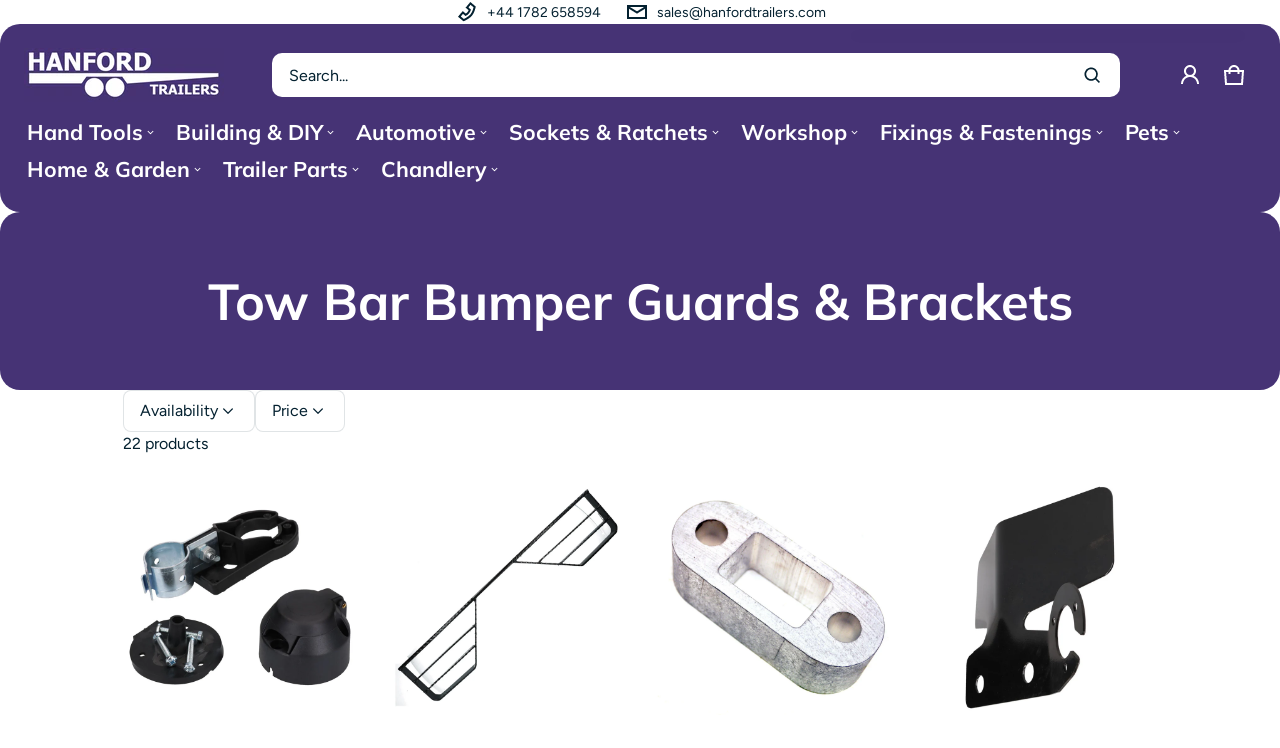

--- FILE ---
content_type: text/html; charset=utf-8
request_url: https://www.hanfordtrailers.co.uk/collections/tow-bar-bumper-guards-brackets
body_size: 51049
content:
<!DOCTYPE html>
<html class="no-js" lang="en">
  <head>
    <meta charset="utf-8">
    <meta http-equiv="X-UA-Compatible" content="IE=edge">
    <meta name="viewport" content="width=device-width,initial-scale=1">
    <meta name="theme-color" content="">
    <link rel="canonical" href="https://www.hanfordtrailers.co.uk/collections/tow-bar-bumper-guards-brackets">
    <link rel="preconnect" href="https://cdn.shopify.com" crossorigin><link rel="preconnect" href="https://fonts.shopifycdn.com" crossorigin><title>
      Tow Bar Bumper Guards &amp; Brackets
&ndash; Hanford Trailers
</title>
    
      <meta name="description" content="Tow Bar Bumper Guards &amp;amp; Brackets">
    
    <meta property="og:site_name" content="Hanford Trailers">
  <meta property="og:url" content="https://www.hanfordtrailers.co.uk/collections/tow-bar-bumper-guards-brackets">
  <meta property="og:title" content="Tow Bar Bumper Guards &amp; Brackets">
  <meta property="og:type" content="website">
  <meta property="og:description" content="Tow Bar Bumper Guards &amp;amp; Brackets"><meta name="twitter:card" content="summary_large_image">
  <meta name="twitter:title" content="Tow Bar Bumper Guards &amp; Brackets">
  <meta name="twitter:description" content="Tow Bar Bumper Guards &amp;amp; Brackets">
    <link rel="preload" as="font" href="//www.hanfordtrailers.co.uk/cdn/fonts/figtree/figtree_n4.3c0838aba1701047e60be6a99a1b0a40ce9b8419.woff2" type="font/woff2" crossorigin><link rel="preload" as="font" href="//www.hanfordtrailers.co.uk/cdn/fonts/figtree/figtree_n7.2fd9bfe01586148e644724096c9d75e8c7a90e55.woff2" type="font/woff2" crossorigin><link rel="preload" as="font" href="//www.hanfordtrailers.co.uk/cdn/fonts/figtree/figtree_i4.89f7a4275c064845c304a4cf8a4a586060656db2.woff2" type="font/woff2" crossorigin><link rel="preload" as="font" href="//www.hanfordtrailers.co.uk/cdn/fonts/figtree/figtree_i7.06add7096a6f2ab742e09ec7e498115904eda1fe.woff2" type="font/woff2" crossorigin><link rel="preload" as="font" href="//www.hanfordtrailers.co.uk/cdn/fonts/muli/muli_n7.c8c44d0404947d89610714223e630c4cbe005587.woff2" type="font/woff2" crossorigin>
	
	<link rel="preload" as="font" href="//www.hanfordtrailers.co.uk/cdn/fonts/muli/muli_n7.c8c44d0404947d89610714223e630c4cbe005587.woff2" type="font/woff2" crossorigin>

<style>@font-face {
  font-family: Figtree;
  font-weight: 400;
  font-style: normal;
  font-display: swap;
  src: url("//www.hanfordtrailers.co.uk/cdn/fonts/figtree/figtree_n4.3c0838aba1701047e60be6a99a1b0a40ce9b8419.woff2") format("woff2"),
       url("//www.hanfordtrailers.co.uk/cdn/fonts/figtree/figtree_n4.c0575d1db21fc3821f17fd6617d3dee552312137.woff") format("woff");
}
@font-face {
  font-family: Muli;
  font-weight: 700;
  font-style: normal;
  font-display: swap;
  src: url("//www.hanfordtrailers.co.uk/cdn/fonts/muli/muli_n7.c8c44d0404947d89610714223e630c4cbe005587.woff2") format("woff2"),
       url("//www.hanfordtrailers.co.uk/cdn/fonts/muli/muli_n7.4cbcffea6175d46b4d67e9408244a5b38c2ac568.woff") format("woff");
}
@font-face {
  font-family: Figtree;
  font-weight: 700;
  font-style: normal;
  font-display: swap;
  src: url("//www.hanfordtrailers.co.uk/cdn/fonts/figtree/figtree_n7.2fd9bfe01586148e644724096c9d75e8c7a90e55.woff2") format("woff2"),
       url("//www.hanfordtrailers.co.uk/cdn/fonts/figtree/figtree_n7.ea05de92d862f9594794ab281c4c3a67501ef5fc.woff") format("woff");
}
@font-face {
  font-family: Figtree;
  font-weight: 400;
  font-style: italic;
  font-display: swap;
  src: url("//www.hanfordtrailers.co.uk/cdn/fonts/figtree/figtree_i4.89f7a4275c064845c304a4cf8a4a586060656db2.woff2") format("woff2"),
       url("//www.hanfordtrailers.co.uk/cdn/fonts/figtree/figtree_i4.6f955aaaafc55a22ffc1f32ecf3756859a5ad3e2.woff") format("woff");
}
@font-face {
  font-family: Figtree;
  font-weight: 700;
  font-style: italic;
  font-display: swap;
  src: url("//www.hanfordtrailers.co.uk/cdn/fonts/figtree/figtree_i7.06add7096a6f2ab742e09ec7e498115904eda1fe.woff2") format("woff2"),
       url("//www.hanfordtrailers.co.uk/cdn/fonts/figtree/figtree_i7.ee584b5fcaccdbb5518c0228158941f8df81b101.woff") format("woff");
}
@font-face {
  font-family: Muli;
  font-weight: 700;
  font-style: normal;
  font-display: swap;
  src: url("//www.hanfordtrailers.co.uk/cdn/fonts/muli/muli_n7.c8c44d0404947d89610714223e630c4cbe005587.woff2") format("woff2"),
       url("//www.hanfordtrailers.co.uk/cdn/fonts/muli/muli_n7.4cbcffea6175d46b4d67e9408244a5b38c2ac568.woff") format("woff");
}
:root {
	--font-body-family: Figtree, sans-serif;
	--font-body-weight: 400;
	--font-body-size: 1.6rem;
	--font-heading-family: Muli, sans-serif;
	--font-heading-style: normal;
	--font-heading-weight: 700;

	--color-general-text-rgb: 4, 33, 48;
	--color-text-rgb: 4, 33, 48;
	--color-normal-text: #042130;
	--color-light-text: rgba(var(--color-text-rgb), 0.6);
	--color-disabled-text: rgba(var(--color-text-rgb), 0.4);
	--color-border: rgba(var(--color-text-rgb), 0.12);
	--color-accent: #870d22;
	--color-accent-rgb: 135, 13, 34;
	--color-accent-gradient: #870d22;
	--color-background: #ffffff;
	--color-background-rgb: 255, 255, 255;
	--color-field-bg: #FFFFFF;
	--color-disable-bg: rgba(var(--color-text-rgb), 0.04);

	--color-button-text: #FFFFFF;
	--color-button-bg: #870d22;
	--color-button-bg-rgb: 135, 13, 34;
	--color-button-bg-gradient: #870d22;

	--color-sale-badge-text: #870d22;
	--color-sale-badge-bg: #e0f5ee;
	--color-lowstock-text: #872a0d;
	--color-lowstock-bg: #f3e6e2;

	--color-error: #EB544A;
	--color-success: #1CB859;
	--color-warning: #e38c09;

	--gutter-base: 0.8rem;
	--gutter: var(--gutter-base);
	--gutter-container: calc(var(--gutter-base) * 2);
	--type-scale: 1.125;
	--heading-1: calc(var(--heading-2) * var(--type-scale));
	--heading-2: calc(var(--heading-3) * var(--type-scale));
	--heading-3: calc(var(--heading-4) * var(--type-scale));
	--heading-4: calc(var(--heading-5) * var(--type-scale));
	--heading-5: calc(var(--heading-6) * var(--type-scale));
	--heading-6: var(--font-body-size);

	--form-field-lg: 44px;
 	--form-field-sm: 36px;

	--corner-radius: 10px;
	--corner-radius-lg: 20px;
	--popup-shadow: 0px 1px 4px 0px rgba(var(--color-general-text-rgb), 0.1), 0px 4px 15px 1px rgba(var(--color-general-text-rgb), 0.05);
	--timing-function-on: cubic-bezier(.2,.7,.1,1);
  	--timing-function-off: cubic-bezier(.1,.4,.5,1);
	--lazy-load: cubic-bezier(.17,.84,.4,1);
  	--progress-indicator-height: 4px;
}

.color-scheme-1 {
	--color-text-rgb: 255, 255, 255;
	--color-normal-text: #ffffff;
	--color-background: #463375;
	--color-background-rgb: 70, 51, 117;
	--color-light-text: rgba(var(--color-text-rgb), 0.6);
	--color-disabled-text: rgba(var(--color-text-rgb), 0.4);
	--color-border: rgba(var(--color-text-rgb), 0.12);
	--color-disable-bg: rgba(var(--color-text-rgb), 0.04);
}

.color-scheme-2 {
	--color-text-rgb: 21, 20, 20;
	--color-normal-text: #151414;
	--color-background: #f5f5f5;
	--color-background-rgb: 245, 245, 245;
	--color-light-text: rgba(var(--color-text-rgb), 0.6);
	--color-disabled-text: rgba(var(--color-text-rgb), 0.4);
	--color-border: rgba(var(--color-text-rgb), 0.12);
	--color-disable-bg: rgba(var(--color-text-rgb), 0.04);
}
@media (min-width: 459px) {
	:root {
    --gutter-base: 1.2rem;
    --type-scale: 1.25;
    --progress-indicator-height: 6px;

	}
}
@media (min-width: 769px) {
	:root {
		--gutter-base: 1.6rem;
    --progress-indicator-height: 8px;
	}
}
@media (min-width: 1025px) {
	:root {
		--type-scale: 1.333;
	}
}
@media (min-width: 1681px) {
	:root {
		--gutter-base: 2rem;
		--type-scale: 1.414;

	}
}
</style>

    <script>window.performance && window.performance.mark && window.performance.mark('shopify.content_for_header.start');</script><meta id="shopify-digital-wallet" name="shopify-digital-wallet" content="/82702270799/digital_wallets/dialog">
<meta name="shopify-checkout-api-token" content="b415bb22a42e304194bca8e0eba5e277">
<meta id="in-context-paypal-metadata" data-shop-id="82702270799" data-venmo-supported="false" data-environment="production" data-locale="en_US" data-paypal-v4="true" data-currency="GBP">
<link rel="alternate" type="application/atom+xml" title="Feed" href="/collections/tow-bar-bumper-guards-brackets.atom" />
<link rel="alternate" type="application/json+oembed" href="https://www.hanfordtrailers.co.uk/collections/tow-bar-bumper-guards-brackets.oembed">
<script async="async" src="/checkouts/internal/preloads.js?locale=en-GB"></script>
<link rel="preconnect" href="https://shop.app" crossorigin="anonymous">
<script async="async" src="https://shop.app/checkouts/internal/preloads.js?locale=en-GB&shop_id=82702270799" crossorigin="anonymous"></script>
<script id="apple-pay-shop-capabilities" type="application/json">{"shopId":82702270799,"countryCode":"GB","currencyCode":"GBP","merchantCapabilities":["supports3DS"],"merchantId":"gid:\/\/shopify\/Shop\/82702270799","merchantName":"Hanford Trailers","requiredBillingContactFields":["postalAddress","email"],"requiredShippingContactFields":["postalAddress","email"],"shippingType":"shipping","supportedNetworks":["visa","maestro","masterCard","amex","discover","elo"],"total":{"type":"pending","label":"Hanford Trailers","amount":"1.00"},"shopifyPaymentsEnabled":true,"supportsSubscriptions":true}</script>
<script id="shopify-features" type="application/json">{"accessToken":"b415bb22a42e304194bca8e0eba5e277","betas":["rich-media-storefront-analytics"],"domain":"www.hanfordtrailers.co.uk","predictiveSearch":true,"shopId":82702270799,"locale":"en"}</script>
<script>var Shopify = Shopify || {};
Shopify.shop = "f0d156-08.myshopify.com";
Shopify.locale = "en";
Shopify.currency = {"active":"GBP","rate":"1.0"};
Shopify.country = "GB";
Shopify.theme = {"name":"Electro","id":161361789263,"schema_name":"Electro","schema_version":"1.4.0","theme_store_id":2164,"role":"main"};
Shopify.theme.handle = "null";
Shopify.theme.style = {"id":null,"handle":null};
Shopify.cdnHost = "www.hanfordtrailers.co.uk/cdn";
Shopify.routes = Shopify.routes || {};
Shopify.routes.root = "/";</script>
<script type="module">!function(o){(o.Shopify=o.Shopify||{}).modules=!0}(window);</script>
<script>!function(o){function n(){var o=[];function n(){o.push(Array.prototype.slice.apply(arguments))}return n.q=o,n}var t=o.Shopify=o.Shopify||{};t.loadFeatures=n(),t.autoloadFeatures=n()}(window);</script>
<script>
  window.ShopifyPay = window.ShopifyPay || {};
  window.ShopifyPay.apiHost = "shop.app\/pay";
  window.ShopifyPay.redirectState = null;
</script>
<script id="shop-js-analytics" type="application/json">{"pageType":"collection"}</script>
<script defer="defer" async type="module" src="//www.hanfordtrailers.co.uk/cdn/shopifycloud/shop-js/modules/v2/client.init-shop-cart-sync_BT-GjEfc.en.esm.js"></script>
<script defer="defer" async type="module" src="//www.hanfordtrailers.co.uk/cdn/shopifycloud/shop-js/modules/v2/chunk.common_D58fp_Oc.esm.js"></script>
<script defer="defer" async type="module" src="//www.hanfordtrailers.co.uk/cdn/shopifycloud/shop-js/modules/v2/chunk.modal_xMitdFEc.esm.js"></script>
<script type="module">
  await import("//www.hanfordtrailers.co.uk/cdn/shopifycloud/shop-js/modules/v2/client.init-shop-cart-sync_BT-GjEfc.en.esm.js");
await import("//www.hanfordtrailers.co.uk/cdn/shopifycloud/shop-js/modules/v2/chunk.common_D58fp_Oc.esm.js");
await import("//www.hanfordtrailers.co.uk/cdn/shopifycloud/shop-js/modules/v2/chunk.modal_xMitdFEc.esm.js");

  window.Shopify.SignInWithShop?.initShopCartSync?.({"fedCMEnabled":true,"windoidEnabled":true});

</script>
<script>
  window.Shopify = window.Shopify || {};
  if (!window.Shopify.featureAssets) window.Shopify.featureAssets = {};
  window.Shopify.featureAssets['shop-js'] = {"shop-cart-sync":["modules/v2/client.shop-cart-sync_DZOKe7Ll.en.esm.js","modules/v2/chunk.common_D58fp_Oc.esm.js","modules/v2/chunk.modal_xMitdFEc.esm.js"],"init-fed-cm":["modules/v2/client.init-fed-cm_B6oLuCjv.en.esm.js","modules/v2/chunk.common_D58fp_Oc.esm.js","modules/v2/chunk.modal_xMitdFEc.esm.js"],"shop-cash-offers":["modules/v2/client.shop-cash-offers_D2sdYoxE.en.esm.js","modules/v2/chunk.common_D58fp_Oc.esm.js","modules/v2/chunk.modal_xMitdFEc.esm.js"],"shop-login-button":["modules/v2/client.shop-login-button_QeVjl5Y3.en.esm.js","modules/v2/chunk.common_D58fp_Oc.esm.js","modules/v2/chunk.modal_xMitdFEc.esm.js"],"pay-button":["modules/v2/client.pay-button_DXTOsIq6.en.esm.js","modules/v2/chunk.common_D58fp_Oc.esm.js","modules/v2/chunk.modal_xMitdFEc.esm.js"],"shop-button":["modules/v2/client.shop-button_DQZHx9pm.en.esm.js","modules/v2/chunk.common_D58fp_Oc.esm.js","modules/v2/chunk.modal_xMitdFEc.esm.js"],"avatar":["modules/v2/client.avatar_BTnouDA3.en.esm.js"],"init-windoid":["modules/v2/client.init-windoid_CR1B-cfM.en.esm.js","modules/v2/chunk.common_D58fp_Oc.esm.js","modules/v2/chunk.modal_xMitdFEc.esm.js"],"init-shop-for-new-customer-accounts":["modules/v2/client.init-shop-for-new-customer-accounts_C_vY_xzh.en.esm.js","modules/v2/client.shop-login-button_QeVjl5Y3.en.esm.js","modules/v2/chunk.common_D58fp_Oc.esm.js","modules/v2/chunk.modal_xMitdFEc.esm.js"],"init-shop-email-lookup-coordinator":["modules/v2/client.init-shop-email-lookup-coordinator_BI7n9ZSv.en.esm.js","modules/v2/chunk.common_D58fp_Oc.esm.js","modules/v2/chunk.modal_xMitdFEc.esm.js"],"init-shop-cart-sync":["modules/v2/client.init-shop-cart-sync_BT-GjEfc.en.esm.js","modules/v2/chunk.common_D58fp_Oc.esm.js","modules/v2/chunk.modal_xMitdFEc.esm.js"],"shop-toast-manager":["modules/v2/client.shop-toast-manager_DiYdP3xc.en.esm.js","modules/v2/chunk.common_D58fp_Oc.esm.js","modules/v2/chunk.modal_xMitdFEc.esm.js"],"init-customer-accounts":["modules/v2/client.init-customer-accounts_D9ZNqS-Q.en.esm.js","modules/v2/client.shop-login-button_QeVjl5Y3.en.esm.js","modules/v2/chunk.common_D58fp_Oc.esm.js","modules/v2/chunk.modal_xMitdFEc.esm.js"],"init-customer-accounts-sign-up":["modules/v2/client.init-customer-accounts-sign-up_iGw4briv.en.esm.js","modules/v2/client.shop-login-button_QeVjl5Y3.en.esm.js","modules/v2/chunk.common_D58fp_Oc.esm.js","modules/v2/chunk.modal_xMitdFEc.esm.js"],"shop-follow-button":["modules/v2/client.shop-follow-button_CqMgW2wH.en.esm.js","modules/v2/chunk.common_D58fp_Oc.esm.js","modules/v2/chunk.modal_xMitdFEc.esm.js"],"checkout-modal":["modules/v2/client.checkout-modal_xHeaAweL.en.esm.js","modules/v2/chunk.common_D58fp_Oc.esm.js","modules/v2/chunk.modal_xMitdFEc.esm.js"],"shop-login":["modules/v2/client.shop-login_D91U-Q7h.en.esm.js","modules/v2/chunk.common_D58fp_Oc.esm.js","modules/v2/chunk.modal_xMitdFEc.esm.js"],"lead-capture":["modules/v2/client.lead-capture_BJmE1dJe.en.esm.js","modules/v2/chunk.common_D58fp_Oc.esm.js","modules/v2/chunk.modal_xMitdFEc.esm.js"],"payment-terms":["modules/v2/client.payment-terms_Ci9AEqFq.en.esm.js","modules/v2/chunk.common_D58fp_Oc.esm.js","modules/v2/chunk.modal_xMitdFEc.esm.js"]};
</script>
<script id="__st">var __st={"a":82702270799,"offset":0,"reqid":"af929b03-5e63-41f3-b403-8c3b90359c44-1769225220","pageurl":"www.hanfordtrailers.co.uk\/collections\/tow-bar-bumper-guards-brackets","u":"d59c68e3e8df","p":"collection","rtyp":"collection","rid":622395687247};</script>
<script>window.ShopifyPaypalV4VisibilityTracking = true;</script>
<script id="captcha-bootstrap">!function(){'use strict';const t='contact',e='account',n='new_comment',o=[[t,t],['blogs',n],['comments',n],[t,'customer']],c=[[e,'customer_login'],[e,'guest_login'],[e,'recover_customer_password'],[e,'create_customer']],r=t=>t.map((([t,e])=>`form[action*='/${t}']:not([data-nocaptcha='true']) input[name='form_type'][value='${e}']`)).join(','),a=t=>()=>t?[...document.querySelectorAll(t)].map((t=>t.form)):[];function s(){const t=[...o],e=r(t);return a(e)}const i='password',u='form_key',d=['recaptcha-v3-token','g-recaptcha-response','h-captcha-response',i],f=()=>{try{return window.sessionStorage}catch{return}},m='__shopify_v',_=t=>t.elements[u];function p(t,e,n=!1){try{const o=window.sessionStorage,c=JSON.parse(o.getItem(e)),{data:r}=function(t){const{data:e,action:n}=t;return t[m]||n?{data:e,action:n}:{data:t,action:n}}(c);for(const[e,n]of Object.entries(r))t.elements[e]&&(t.elements[e].value=n);n&&o.removeItem(e)}catch(o){console.error('form repopulation failed',{error:o})}}const l='form_type',E='cptcha';function T(t){t.dataset[E]=!0}const w=window,h=w.document,L='Shopify',v='ce_forms',y='captcha';let A=!1;((t,e)=>{const n=(g='f06e6c50-85a8-45c8-87d0-21a2b65856fe',I='https://cdn.shopify.com/shopifycloud/storefront-forms-hcaptcha/ce_storefront_forms_captcha_hcaptcha.v1.5.2.iife.js',D={infoText:'Protected by hCaptcha',privacyText:'Privacy',termsText:'Terms'},(t,e,n)=>{const o=w[L][v],c=o.bindForm;if(c)return c(t,g,e,D).then(n);var r;o.q.push([[t,g,e,D],n]),r=I,A||(h.body.append(Object.assign(h.createElement('script'),{id:'captcha-provider',async:!0,src:r})),A=!0)});var g,I,D;w[L]=w[L]||{},w[L][v]=w[L][v]||{},w[L][v].q=[],w[L][y]=w[L][y]||{},w[L][y].protect=function(t,e){n(t,void 0,e),T(t)},Object.freeze(w[L][y]),function(t,e,n,w,h,L){const[v,y,A,g]=function(t,e,n){const i=e?o:[],u=t?c:[],d=[...i,...u],f=r(d),m=r(i),_=r(d.filter((([t,e])=>n.includes(e))));return[a(f),a(m),a(_),s()]}(w,h,L),I=t=>{const e=t.target;return e instanceof HTMLFormElement?e:e&&e.form},D=t=>v().includes(t);t.addEventListener('submit',(t=>{const e=I(t);if(!e)return;const n=D(e)&&!e.dataset.hcaptchaBound&&!e.dataset.recaptchaBound,o=_(e),c=g().includes(e)&&(!o||!o.value);(n||c)&&t.preventDefault(),c&&!n&&(function(t){try{if(!f())return;!function(t){const e=f();if(!e)return;const n=_(t);if(!n)return;const o=n.value;o&&e.removeItem(o)}(t);const e=Array.from(Array(32),(()=>Math.random().toString(36)[2])).join('');!function(t,e){_(t)||t.append(Object.assign(document.createElement('input'),{type:'hidden',name:u})),t.elements[u].value=e}(t,e),function(t,e){const n=f();if(!n)return;const o=[...t.querySelectorAll(`input[type='${i}']`)].map((({name:t})=>t)),c=[...d,...o],r={};for(const[a,s]of new FormData(t).entries())c.includes(a)||(r[a]=s);n.setItem(e,JSON.stringify({[m]:1,action:t.action,data:r}))}(t,e)}catch(e){console.error('failed to persist form',e)}}(e),e.submit())}));const S=(t,e)=>{t&&!t.dataset[E]&&(n(t,e.some((e=>e===t))),T(t))};for(const o of['focusin','change'])t.addEventListener(o,(t=>{const e=I(t);D(e)&&S(e,y())}));const B=e.get('form_key'),M=e.get(l),P=B&&M;t.addEventListener('DOMContentLoaded',(()=>{const t=y();if(P)for(const e of t)e.elements[l].value===M&&p(e,B);[...new Set([...A(),...v().filter((t=>'true'===t.dataset.shopifyCaptcha))])].forEach((e=>S(e,t)))}))}(h,new URLSearchParams(w.location.search),n,t,e,['guest_login'])})(!0,!0)}();</script>
<script integrity="sha256-4kQ18oKyAcykRKYeNunJcIwy7WH5gtpwJnB7kiuLZ1E=" data-source-attribution="shopify.loadfeatures" defer="defer" src="//www.hanfordtrailers.co.uk/cdn/shopifycloud/storefront/assets/storefront/load_feature-a0a9edcb.js" crossorigin="anonymous"></script>
<script crossorigin="anonymous" defer="defer" src="//www.hanfordtrailers.co.uk/cdn/shopifycloud/storefront/assets/shopify_pay/storefront-65b4c6d7.js?v=20250812"></script>
<script data-source-attribution="shopify.dynamic_checkout.dynamic.init">var Shopify=Shopify||{};Shopify.PaymentButton=Shopify.PaymentButton||{isStorefrontPortableWallets:!0,init:function(){window.Shopify.PaymentButton.init=function(){};var t=document.createElement("script");t.src="https://www.hanfordtrailers.co.uk/cdn/shopifycloud/portable-wallets/latest/portable-wallets.en.js",t.type="module",document.head.appendChild(t)}};
</script>
<script data-source-attribution="shopify.dynamic_checkout.buyer_consent">
  function portableWalletsHideBuyerConsent(e){var t=document.getElementById("shopify-buyer-consent"),n=document.getElementById("shopify-subscription-policy-button");t&&n&&(t.classList.add("hidden"),t.setAttribute("aria-hidden","true"),n.removeEventListener("click",e))}function portableWalletsShowBuyerConsent(e){var t=document.getElementById("shopify-buyer-consent"),n=document.getElementById("shopify-subscription-policy-button");t&&n&&(t.classList.remove("hidden"),t.removeAttribute("aria-hidden"),n.addEventListener("click",e))}window.Shopify?.PaymentButton&&(window.Shopify.PaymentButton.hideBuyerConsent=portableWalletsHideBuyerConsent,window.Shopify.PaymentButton.showBuyerConsent=portableWalletsShowBuyerConsent);
</script>
<script data-source-attribution="shopify.dynamic_checkout.cart.bootstrap">document.addEventListener("DOMContentLoaded",(function(){function t(){return document.querySelector("shopify-accelerated-checkout-cart, shopify-accelerated-checkout")}if(t())Shopify.PaymentButton.init();else{new MutationObserver((function(e,n){t()&&(Shopify.PaymentButton.init(),n.disconnect())})).observe(document.body,{childList:!0,subtree:!0})}}));
</script>
<link id="shopify-accelerated-checkout-styles" rel="stylesheet" media="screen" href="https://www.hanfordtrailers.co.uk/cdn/shopifycloud/portable-wallets/latest/accelerated-checkout-backwards-compat.css" crossorigin="anonymous">
<style id="shopify-accelerated-checkout-cart">
        #shopify-buyer-consent {
  margin-top: 1em;
  display: inline-block;
  width: 100%;
}

#shopify-buyer-consent.hidden {
  display: none;
}

#shopify-subscription-policy-button {
  background: none;
  border: none;
  padding: 0;
  text-decoration: underline;
  font-size: inherit;
  cursor: pointer;
}

#shopify-subscription-policy-button::before {
  box-shadow: none;
}

      </style>

<script>window.performance && window.performance.mark && window.performance.mark('shopify.content_for_header.end');</script>

    <style>
     img{max-width:100%;height:auto;vertical-align:middle}ol,ul{margin:0;padding:0}ol ol,ol ul,ul ol,ul ul{padding-left:16px}.ls-none{list-style:none}iframe{border:0;max-width:100%}table{border-collapse:collapse;text-align:left;width:100%}thead th{border-bottom:1px solid var(--color-border)}td,th{padding:24px 16px}table tr{border-bottom:1px solid var(--color-border)}table tr:hover{background-color:var(--color-hover-item)}table::-webkit-scrollbar{display:none}*{box-sizing:border-box}html{font-size:62.5%}body{height:100%;margin:0;font-size:var(--font-body-size);line-height:calc(var(--font-body-size) * 1.5);font-family:var(--font-body-family);font-weight:var(--font-body-weight);color:var(--color-normal-text);background:var(--color-background);-webkit-text-size-adjust:100%;-webkit-tap-highlight-color:transparent;-webkit-font-smoothing:antialiased}.ctnr{padding-block:calc(var(--gutter-base) * 2);padding-inline:calc(var(--gutter-base) * 2);margin:0 auto}.ctnr-sm{padding-block:0;margin-block:calc(var(--gutter-base) * 2)}.rw{display:flex;flex-wrap:wrap;margin:0 calc(-1 * var(--gutter))}.clm{flex:1 0 auto;padding:0 var(--gutter);width:calc(var(--grid-ratio,100%/12) * var(--w-xs));max-width:calc(var(--grid-ratio,100%/12) * var(--w-xs))}.h1,.h2,.h3,.h4,.h5,.h6,.headline,h1,h2,h3,h4,h5,h6{font-family:var(--font-heading-family);font-style:var(--font-heading-style);font-weight:var(--font-heading-weight);line-height:1.00;margin:0 0 var(--gutter-base);word-break:break-word}.headline{font-size:calc(var(--heading-1) * var(--type-scale))}.h1,h1{font-size:var(--heading-1)}.h2,h2{font-size:var(--heading-2)}.h3,h3{font-size:var(--heading-3)}.h4,h4{font-size:var(--heading-4)}.h5,h5{font-size:var(--heading-5)}.h6,h6{font-size:var(--heading-6)}.subtext{font-size:1.4rem;line-height:1.5}.fs-body{font-size:var(--font-body-size)}.m-auto{margin:auto}.m-0-auto{margin:0 auto}.m-zero{margin:0}.mt-4x{margin-top:calc(var(--gutter-base) * 4)}.mt-4{margin-top:4px}.mt-8{margin-top:8px}.mt-12{margin-top:12px}.mt-16{margin-top:16px}.mt-24{margin-top:24px}.mt-32{margin-top:32px}.mt-36{margin-top:36px}.mt-48{margin-top:48px}.mt-64{margin-top:64px}.mt-2x{margin-top:calc(var(--gutter-base) * 2)}.mb-0{margin-bottom:0}.mb-4{margin-bottom:4px}.mb-8{margin-bottom:8px}.mb-12{margin-bottom:12px}.mb-16{margin-bottom:16px}.mb-20{margin-bottom:20px}.mb-24{margin-bottom:24px}.mb-32{margin-bottom:32px}.mb-36{margin-bottom:36px}.mb-48{margin-bottom:48px}.mb-64{margin-bottom:64px}.mr-8{margin-right:8px}.mr-12{margin-right:12px}.mr-16{margin-right:16px}.mr-20{margin-right:20px}.mr-minus{margin-right:calc(var(--gutter-container) * -1)}.ml-4{margin-left:4px}.ml-8{margin-left:8px}.ml-12{margin-left:12px}.ml-16{margin-left:16px}.ml-20{margin-left:20px}.ml-minus{margin-left:calc(var(--gutter-container) * -1)}.p-2x{padding:calc(var(--gutter-base) * 2)}.p-4x{padding:calc(var(--gutter-base) * 4)}.p-zero{padding:0}.p-20{padding:20px}.pt-0{padding-top:0!important}.pt-4{padding-top:4px}.pt-8{padding-top:8px}.pt-10{padding-top:10px}.pt-12{padding-top:12px}.pt-16{padding-top:16px}.pt-20{padding-top:20px}.pt-24{padding-top:24px}.pt-32{padding-top:32px}.pt-36{padding-top:36px}.pb-3x{padding-bottom:calc(var(--gutter-base) * 3)}.pb-0{padding-bottom:0!important}.pb-4{padding-bottom:4px}.pb-8{padding-bottom:8px}.pb-12{padding-bottom:12px}.pb-16{padding-bottom:16px}.pb-24{padding-bottom:24px}.pb-32{padding-bottom:32px}.pb-40{padding-bottom:40px}.pr-0{padding-right:0}.pr-12{padding-right:12px}.pr-20{padding-right:20px}.pr-24{padding-right:24px}.pr-36{padding-right:36px}.pl-0{padding-left:0}.pl-12{padding-left:12px}.pl-20{padding-left:20px}.pl-24{padding-left:24px}.pl-40{padding-left:40px}.pl-56{padding-left:56px}.h-100{height:100%}.h-100v{height:100vh}.mah-100{max-height:100%}.mah-100v{max-height:100vh}.mih{min-height:var(--mih,100vh)}[style*="--h-xs"]{height:var(--h-xs)}[style*="--mh-xs"]{min-height:var(--mh-xs)}.w-100{width:100%}.w-100v{width:100vw}.w-auto{width:auto}.maw-100{max-width:100%}.maw-fit-content{max-width:fit-content}.miw{min-width:var(--miw,100vw)}.ws-nowrap{white-space:nowrap}.wb-break-word{word-break:break-word}.tt-up{text-transform:uppercase}.tt-cap{text-transform:capitalize}.td-none{text-decoration:none}.td-underline{text-decoration:underline}.fw-b{font-weight:700}.fw-700{font-weight:700}.ta-left{text-align:left}.ta-right{text-align:right}.ta-center{text-align:center}.outline-zero{outline:0}.f-default{filter:drop-shadow(.5px -.5px 0px #fff) drop-shadow(-.5px .5px 0px #fff) drop-shadow(.5px -.5px 0px #fff) drop-shadow(.5px .5px 0px #fff)}.bs-none{box-shadow:none}.bg-transparent{background:0 0!important}.d-none,.hidden,[hidden],a[href="#"].hide-no-link,a[href^="/"].hide-no-link~span{display:none}.not-allowed{cursor:not-allowed}.disable-link{pointer-events:none}.d-none-important,.hide-empty:empty{display:none!important}.visible-xs{visibility:visible}.hidden-xs{visibility:hidden}.d-block{display:block}.d-inline-block{display:inline-block}.d-inline-flex{display:inline-flex}.d-flex{display:flex}.d-grid{display:grid}.flex-1{flex:1}.fg-1{flex-grow:1}.fs-0{flex-shrink:0}.fw-wrap{flex-wrap:wrap}.fw-nowrap{flex-wrap:nowrap}.fd-row{flex-direction:row}.fd-row-reverse{flex-direction:row-reverse}.fd-column{flex-direction:column}.fd-column-reverse{flex-direction:column-reverse}.start-xs{justify-content:flex-start}.end-xs{justify-content:flex-end}.center-xs{justify-content:center}.between-xs{justify-content:space-between}.around-xs{justify-content:space-around}.top-xs{align-items:flex-start}.bottom-xs{align-items:flex-end}.middle-xs{align-items:center}.c-gap{column-gap:calc(var(--gutter) * 2)}.gap-1{grid-gap:1px}.gap-4{grid-gap:4px}.gap-6{grid-gap:6px}.gap-8{grid-gap:8px}.gap-12{grid-gap:12px}.gap-16{grid-gap:16px}.gap-20{grid-gap:20px}.gap-24{grid-gap:24px}.gap-32{grid-gap:32px}.gap-36{grid-gap:36px}.gap-half{gap:calc(var(--gutter-base) * .5)}.gap-1x{grid-gap:var(--gutter-base)}.gap-2x{gap:calc(var(--gutter-base) * 2)}.c-gap-8{column-gap:8px}.c-gap-12{column-gap:12px}.c-gap-2x{column-gap:calc(var(--gutter-base) * 2)}.c-gap-10{column-gap:10px}.c-gap-24{column-gap:24px}.r-gap-4{row-gap:4px}.r-gap-8{row-gap:8px}.r-gap-10{row-gap:10px}.r-gap-12{row-gap:12px}.r-gap-16{row-gap:16px}.r-gap-20{row-gap:20px}.r-gap-24{row-gap:24px}.r-gap-32{row-gap:32px}.r-gap-48{row-gap:48px}.r-gap-3x{row-gap:calc(var(--gutter-base) * 3)}.r-gap-4x{row-gap:calc(var(--gutter-base) * 4)}.gap-equal{row-gap:calc(var(--gutter) * 2)}.gap-unequal{row-gap:calc(var(--gutter) * 3)}[style*="--gc-xs"]{grid-column:var(--gc-xs)}[style*="--gr-xs"]{grid-row:var(--gr-xs)}[style*="--gtc-equal"]{grid-template-columns:repeat(var(--gtc-equal),1fr)}.opacity-0{opacity:0}.opacity-1{opacity:1}.o-hidden{overflow:hidden}.o-visible{overflow:visible}.o-scroll{overflow:scroll}.o-auto{overflow:auto}.ox-auto{overflow-x:auto}.oy-scroll{overflow-y:scroll}.oy-auto{overflow-y:auto}.p-relative{position:relative}.p-absolute{position:absolute}.p-fixed{position:fixed}.p-sticky{position:sticky}.top-0{top:0}.left-0{left:0}.right-0{right:0}.bottom-0{bottom:0}.bottom-16{bottom:16px}.middle-y{top:50%;transform:translateY(-50%)}.middle-x{left:50%;transform:translateX(-50%)}.b-zero{border:none!important}.br-50p{border-radius:50%}.br-zero{border-radius:0!important}.corner-radius-sm{border-radius:var(--corner-radius);overflow:hidden;-webkit-transform:translateZ(0)}.corner-radius-lg{border-radius:var(--corner-radius-lg);overflow:hidden;-webkit-transform:translateZ(0)}.bs-card{box-shadow:0 4px 4px -4px rgba(var(--color-general-text-rgb),.04)}.zi-1{z-index:1}.zi-2{z-index:2}.zi-3{z-index:3}.zi-4{z-index:4}.zi-6{z-index:6}.zi-7{z-index:7}.zi-8{z-index:8}.zi-9{z-index:9}.zi-10{z-index:10}.zi-m-1{z-index:-1}.c-pointer{cursor:pointer}.c-zoom-in{cursor:zoom-in}.pe-none{pointer-events:none}.visually-hidden,.visually-hidden-focusable:not(:focus):not(:focus-within){border:0!important;clip:rect(0 0 0 0)!important;-webkit-clip-path:inset(50%)!important;clip-path:inset(50%)!important;height:1px!important;margin:-1px!important;overflow:hidden!important;padding:0!important;position:absolute!important;width:1px!important;white-space:nowrap!important;transition:none}.op-top{object-position:top}.of-cover{object-fit:cover}.of-contain{object-fit:contain}.center-middle{top:50%;left:50%;transform:translate(-50%,-50%)}.scrollable{scroll-behavior:smooth;-webkit-overflow-scrolling:touch;scroll-snap-stop:always}.scrollable-y{scroll-snap-type:y mandatory;overflow-y:auto}.scrollable-x{scroll-snap-type:x mandatory}.scrollable-stop-always{scroll-snap-stop:always}.scrollable-aln-start{scroll-snap-align:start}.scrl-bhvr-auto{scroll-behavior:auto}.disable-scrollbars{-ms-overflow-style:none;scrollbar-width:none}.disable-scrollbars::-webkit-scrollbar{background:0 0;width:0;height:0}.media,.media-wrapper{aspect-ratio:var(--ratio)}@media (min-width:459px){.ctnr-sm{margin-block:var(--gutter-base)}[style*="--w-sm"]{width:calc(var(--grid-ratio,100%/12) * var(--w-sm));max-width:calc(var(--grid-ratio,100%/12) * var(--w-sm))}[style*="--h-sm"]{height:var(--h-sm)}[style*="--mh-sm"]{min-height:var(--mh-sm)}[style*="--mw-sm"]{max-width:var(--mw-sm)}[style*="--gc-sm"]{grid-column:var(--gc-sm)}[style*="--gr-sm"]{grid-row:var(--gr-sm)}.w-sm-auto{width:auto}.d-block-sm{display:block}.d-none-sm{display:none}.d-flex-sm{display:flex}.fd-row-sm{flex-direction:row}.fd-row-reverse-sm{flex-direction:row-reverse}.fd-column-sm{flex-direction:column}.fd-column-reverse-sm{flex-direction:column-reverse}.visible-sm{visibility:visible}.hidden-sm{visibility:hidden}.start-sm{justify-content:flex-start}.end-sm{justify-content:flex-end}.center-sm{justify-content:center}.between-sm{justify-content:space-between}.top-sm{align-items:flex-start}.bottom-sm{align-items:flex-end}.middle-sm{align-items:center}.m-zero-sm{margin:0}.mt-sm-12{margin-top:12px}.mt-sm-24{margin-top:24px}.mt-sm-32{margin-top:32px}.mt-sm-40{margin-top:40px}.mt-sm-48{margin-top:48px}.mt-sm-64{margin-top:64px}.mb-sm-12{margin-bottom:12px}.mb-sm-24{margin-bottom:24px}.mb-sm-32{margin-bottom:32px}.mb-sm-36{margin-bottom:36px}.mb-sm-48{margin-bottom:48px}.mb-sm-64{margin-bottom:64px}.mr-sm-12{margin-right:12px}.p-zero-sm{padding:0}.pt-sm-16{padding-top:16px}.pb-sm-16{padding-bottom:16px}.pb-sm-36{padding-bottom:36px}.pl-sm-68{padding-left:68px}.gap-sm-24{grid-gap:24px}.r-gap-sm-24{row-gap:24px}.r-gap-sm-36{row-gap:36px}.r-gap-sm-64{row-gap:64px}}@media (min-width:769px){[style*="--w-md"]{width:calc(var(--grid-ratio,100%/12) * var(--w-md));max-width:calc(var(--grid-ratio,100%/12) * var(--w-md))}[style*="--h-md"]{height:var(--h-md)}[style*="--mh-md"]{min-height:var(--mh-md)}[style*="--gc-md"]{grid-column:var(--gc-md)}[style*="--gr-md"]{grid-row:var(--gr-md)}[style*="--gtc-equal-md"]{grid-template-columns:repeat(var(--gtc-equal-md),1fr)}[style*="--ratio-md:"]{aspect-ratio:var(--ratio-md)}.h-md-100{height:100%}.w-md-100v{width:100vw}.maw-md-100{max-width:100%}.d-block-md{display:block}.d-none-md{display:none}.d-flex-md{display:flex}.d-grid-md{display:grid}.fd-row-md{flex-direction:row}.fd-column-md{flex-direction:column}.visible-md{visibility:visible}.hidden-md{visibility:hidden}.start-md{justify-content:flex-start}.end-md{justify-content:flex-end}.center-md{justify-content:center}.between-md{justify-content:space-between}.top-md{align-items:flex-start}.bottom-md{align-items:flex-end}.middle-md{align-items:center}.fd-row-reverse-md{flex-direction:row-reverse}.p-relative-md{position:relative}.p-absolute-md{position:absolute}.ta-left-md{text-align:left}.m-zero-md{margin:0}.mr-md-0{margin-right:0}.mr-md-16{margin-right:16px}.mr-md-24{margin-right:24px}.ml-md-0{margin-left:0}.ml-md-16{margin-left:16px}.ml-md-24{margin-left:24px}.mt-md-0{margin-top:0}.mt-md-12{margin-top:12px}.mt-md-16{margin-top:16px}.mt-md-24{margin-top:24px}.mt-md-32{margin-top:32px}.mt-md-40{margin-top:40px}.mt-md-48{margin-top:48px}.mt-md-56{margin-top:56px}.mt-md-64{margin-top:64px}.mt-md-80{margin-top:80px}.mb-md-0{margin-bottom:0}.mb-md-4{margin-bottom:4px}.mb-md-8{margin-bottom:8px}.mb-md-12{margin-bottom:12px}.mb-md-16{margin-bottom:16px}.mb-md-24{margin-bottom:24px}.mb-md-32{margin-bottom:32px}.mb-md-36{margin-bottom:36px}.mb-md-40{margin-bottom:40px}.mb-md-48{margin-bottom:48px}.mb-md-64{margin-bottom:64px}.mb-md-80{margin-bottom:80px}.fw-nowrap-md{flex-wrap:nowrap}.p-zero-md{padding:0}.pt-md-0{padding-top:0}.pt-md-8{padding-top:8px}.pt-md-12{padding-top:12px}.pt-md-20{padding-top:20px}.pt-md-24{padding-top:24px}.pt-md-32{padding-top:32px}.pt-md-48{padding-top:48px}.pt-md-64{padding-top:64px}.pb-md-0{padding-bottom:0!important}.pb-md-8{padding-bottom:8px}.pb-md-12{padding-bottom:12px}.pb-md-16{padding-bottom:16px}.pb-md-20{padding-bottom:20px}.pb-md-24{padding-bottom:24px}.pb-md-32{padding-bottom:32px}.pb-md-48{padding-bottom:48px}.pb-md-64{padding-bottom:64px}.pb-md-96{padding-bottom:96px}.pr-md-0{padding-right:0}.pr-md-20{padding-right:20px}.pr-md-24{padding-right:24px}.pr-md-40{padding-right:40px}.pr-md-48{padding-right:48px}.pl-md-20{padding-left:20px}.pl-md-24{padding-left:24px}.pl-md-80{padding-left:80px}.pl-md-96{padding-left:96px}.c-gap-md{column-gap:calc(var(--gutter) * 2)}.c-gap-md-16{column-gap:16px}.c-gap-md-48{column-gap:48px}.gap-md-zero{grid-gap:0px}.gap-md-8{grid-gap:8px}.gap-md-16{grid-gap:16px}.gap-md-24{grid-gap:24px}.gap-md-32{grid-gap:32px}.gap-md-40{grid-gap:40px}.r-gap-md-4{row-gap:4px}.r-gap-md-24{row-gap:24px}.r-gap-md-32{row-gap:32px}.r-gap-md-36{row-gap:36px}.ox-md-auto{overflow-x:auto}.media-md{aspect-ratio:var(--ratio-md)}}@media (min-width:1025px){[style*="--w-lg"]{width:calc(var(--grid-ratio,100%/12) * var(--w-lg));max-width:calc(var(--grid-ratio,100%/12) * var(--w-lg))}[style*="--h-lg"]{height:var(--h-lg)}.p-relative-lg{position:relative}.maw-lg-100{max-width:100%}.d-block-lg{display:block}.d-none-lg{display:none}.d-flex-lg{display:flex}.ta-left-lg{text-align:left}.ta-right-lg{text-align:right}.oy-scroll-lg{overflow-y:scroll}.visible-lg{visibility:visible}.hidden-lg{visibility:hidden}.start-lg{justify-content:flex-start}.end-lg{justify-content:flex-end}.center-lg{justify-content:center}.between-lg{justify-content:space-between}.top-lg{align-items:flex-start}.bottom-lg{align-items:flex-end}.fd-row-lg{flex-direction:row}.fd-column-lg{flex-direction:column}.middle-lg{align-items:center}.mt-lg-0{margin-top:0}.mt-lg-8{margin-top:8px}.mt-lg-16{margin-top:16px}.mt-lg-24{margin-top:24px}.mt-lg-32{margin-top:32px}.mt-lg-64{margin-top:64px}.mb-lg-0{margin-bottom:0}.mb-lg-32{margin-bottom:32px}.mb-lg-64{margin-bottom:64px}.pr-lg-48{padding-right:48px}.pl-lg-48{padding-left:48px}.pt-lg-12{padding-top:12px}.pb-lg-12{padding-bottom:12px}.r-gap-lg-4{row-gap:4px}.r-gap-lg-12{row-gap:12px}.r-gap-lg-16{row-gap:16px}.r-gap-lg-24{row-gap:24px}.c-gap-lg-48{column-gap:48px}}@media (min-width:1681px){[style*="--w-xl"]{width:calc(var(--grid-ratio,100%/12) * var(--w-xl));max-width:calc(var(--grid-ratio,100%/12) * var(--w-xl))}[style*="--h-xl"]{height:var(--h-xl)}.d-block-xl{display:block}.d-none-xl{display:none}.fd-row-xl{flex-direction:row}.visible-xl{visibility:visible}.hidden-xl{visibility:hidden}.start-xl{justify-content:flex-start}.end-xl{justify-content:flex-end}.center-xl{justify-content:center}.between-xl{justify-content:space-between}.top-xl{align-items:flex-start}.bottom-xl{align-items:flex-end}.middle-xl{align-items:center}.fd-row-xl{flex-direction:row}.mr-xl-20{margin-right:20px}.ml-xl-20{margin-left:20px}.mb-xl-96{margin-bottom:96px}.mt-xl-40{margin-top:40px}.mt-xl-96{margin-top:96px}}body.o-hidden{padding-inline-end:var(--scrollbar-width)}.color-scheme-1,.color-scheme-2,.search-scheme-1,.search-scheme-2{color:var(--color-normal-text)}.background{background-color:var(--color-background)}.background-field{background:var(--color-field-bg)}.color-accent{color:var(--color-field-bg);background:var(--color-accent-gradient)}.color-light{color:var(--color-light-text)}.color-text{color:rgb(var(--color-general-text-rgb))}.color-text-disable{color:var(--color-disabled-text)}.color-error{--color-bg-rgb:235,84,74;color:var(--color-error)}.color-success{--color-bg-rgb:28,184,89;color:var(--color-success)}.color-warning{--color-bg-rgb:227,140,9;color:var(--color-warning)}.bg-white{background:#fff}.btn{cursor:pointer;border:0;border-radius:var(--corner-radius);padding:0 24px;font-family:var(--font-heading-family);font-weight:var(--font-heading-weight);display:inline-flex;justify-content:center;align-items:center;color:inherit;word-break:break-word;letter-spacing:.05em;text-transform:uppercase;text-decoration:none;transition:all .25s ease}a{text-decoration:none;color:inherit;transition:color .25s,background .25s}p{word-break:break-word;margin:0 0 calc(var(--font-body-size)/ 1.5)}.placeholder{background:#d3d3d3;vertical-align:middle}a[href="#"].btn{opacity:.5;pointer-events:none}.btn-primary{color:var(--color-button-text);background:var(--color-button-bg-gradient);position:relative;overflow:hidden}.btn-primary:before{content:"";width:100%;height:100%;position:absolute;background:rgba(var(--color-general-text-rgb),.1);opacity:0;pointer-events:none}.btn-secondary{color:rgb(var(--color-general-text-rgb));background:var(--color-button-text);border:1px solid rgba(var(--color-general-text-rgb),.12);position:relative;overflow:hidden}.btn-secondary:before,.shopify-challenge__container .shopify-challenge__button:before{content:"";width:100%;height:100%;position:absolute;background:rgba(var(--color-button-bg-rgb),.04);opacity:0;pointer-events:none;transition:all ease .25s}.btn-icon.btn-small{width:var(--form-field-sm)}.btn[disabled]{color:var(--color-disabled-text);background:var(--color-disable-bg);box-shadow:0 0 0 1px rgba(255,255,255,.08);pointer-events:none}.btn-link[disabled]{background:0 0;box-shadow:none}.btn-small{min-height:var(--form-field-sm);font-size:14px;padding:0 16px}.btn-large{min-height:var(--form-field-lg);font-size:var(--heading-6)}.btn-icon{padding:0;width:var(--form-field-lg)}.btn-link{background:0 0;padding:6px 0;text-decoration:underline;text-underline-offset:4px}.btn-plain,.btn-plain[disabled]{background:0 0;border:none;box-shadow:none}.btn-unlink{cursor:default}.btn-pagination{width:auto;min-width:var(--form-field-sm);min-height:var(--form-field-sm)}input,select,textarea{font-size:var(--font-body-size);-webkit-appearance:none;appearance:none;border-radius:0;background:var(--color-field-bg)}input,textarea{line-height:1.5;border-width:1px;font-family:inherit}textarea{min-height:10rem;max-width:100%;resize:vertical}button{color:inherit;font-size:var(--font-body-size)}.field__select select{padding-right:var(--form-field-lg)}.field__text{padding:0 1.6rem;border:1px solid var(--color-border);height:var(--form-field-lg);color:rgb(var(--color-general-text-rgb));border-radius:var(--corner-radius);background-color:var(--color-field-bg);outline:0;transition:border-color .25s,box-shadow .25s,outline .25s,filter .25s}.field__text::placeholder{color:rgba(var(--color-general-text-rgb))}.field__text.disabled,.field__text[disabled]{color:var(--color-disabled-text);background:var(--color-disable-bg);cursor:not-allowed;box-shadow:none}.field__checkbox+svg{border:1px solid var(--color-border);border-radius:5px;fill:transparent;background:var(--color-field-bg);transition:background .25s,fill .25s,border .25s}.field__checkbox[disabled]+svg{background:var(--color-disable-bg);box-shadow:none}.field__checkbox[disabled]~span{text-decoration:line-through;color:var(--color-disabled-text)}.field__dropdown{border:1px solid var(--color-border);color:rgb(var(--color-general-text-rgb));background:var(--color-field-bg);border-radius:var(--corner-radius);box-shadow:var(--popup-shadow);width:26rem}.field__dropdown__item{padding-block:0.4rem}.field__dropdown__link{padding:1.2rem 1.6rem;font-size:var(--font-body-size)}.field__dropdown__link.link--active{background:var(--color-button-bg-gradient);-webkit-background-clip:text;-webkit-text-fill-color:transparent}.field_quantity{color:rgb(var(--color-general-text-rgb));box-shadow:0 0 0 1px var(--color-border);border-radius:var(--corner-radius);background-color:var(--color-field-bg);padding:0}.qty-element{width:var(--form-field-lg);height:var(--form-field-lg)}.qty-element--sm{width:var(--form-field-sm);height:var(--form-field-sm)}.textarea{height:auto;padding-top:10px}.qty-element{width:var(--form-field-lg);height:var(--form-field-lg)}.input-number::-webkit-inner-spin-button,.input-number::-webkit-outer-spin-button{appearance:none;-webkit-appearance:none;margin:0}.input-number[type=number]{appearance:textfield;-moz-appearance:textfield;font-weight:400;outline:0;color:inherit}summary::-webkit-details-marker{display:none}.s-header{padding-block-end:calc(var(--gutter-base) * 4)}.s-header__sub h6{margin-bottom:var(--gutter-base)}.s-header__desc{margin-top:calc(var(--gutter-base) * 2)}.s-header__buttons{margin-top:calc(var(--gutter-base) * 4)}.s-header__content>:last-child{margin-bottom:0}.s-header__desc.mie-zero{margin-inline-end:0}.s-card{padding:calc(var(--gutter-base) * 4) calc(var(--gutter-base) * 3)}.s-card__header{--times:6;--spacing-banner:0.8rem;padding-block:calc(var(--times) * var(--spacing-banner))}.content_position .s-card__header{padding-block-start:0}.s-text-pt{padding-top:calc(var(--gutter-base) * 4)}.s-text-pb{padding-bottom:calc(var(--gutter-base) * 4)}.s-text-mt{margin-top:calc(var(--gutter-base))}.s-text-mb{margin-bottom:calc(var(--gutter-base) * 2)}.s-footer{padding-top:calc(var(--gutter-base) * 4)}.s-footer-sm{padding-top:calc(var(--gutter-base) * 3)}.s-footer-xs{padding-top:calc(var(--gutter-base) * 2)}.sht-mask:before{content:"";position:absolute;width:100%;height:100%;left:0;top:0;background:rgba(var(--color-background-rgb),calc(var(--overlay)/ 100));pointer-events:none;z-index:1}.sht-mask--top:before{background:linear-gradient(180deg,rgba(var(--color-background-rgb),calc(var(--overlay)/ 100)) 0,rgba(var(--color-background-rgb),0) 100%)}.sht-mask--bottom:before{background:linear-gradient(180deg,rgba(var(--color-background-rgb),0) 0,rgba(var(--color-background-rgb),calc(var(--overlay)/ 100)) 100%)}.carousel{scroll-padding-left:calc(var(--gutter-container) + var(--gutter) * 2.5);margin:0 calc(var(--gutter-container) * -1);padding-left:var(--gutter-container)}.carousel:after{content:"";display:block;height:100%;padding-right:calc(var(--gutter-container) - (var(--gutter) * 2.5))}.carousel__item{--grid-ratio:(100% - var(--gutter-carousel, 40px))/12;padding-left:0;padding-right:calc(var(--gutter) * 2)}.horizontal-carousel{-webkit-overflow-scrolling:touch;max-width:640px}.progress-indicator-fw::-webkit-scrollbar{height:var(--progress-indicator-height)}.progress-indicator-fw::-webkit-scrollbar-track{background:var(--color-border);border-radius:10px}.progress-indicator-fw::-webkit-scrollbar-thumb{background:rgb(var(--color-text-rgb));border-radius:10px}.progress-indicator-fw{scrollbar-color:rgb(var(--color-text-rgb)) var(--color-border);scrollbar-width:thin}.progress-indicator-fw::-webkit-scrollbar-button:horizontal:end:increment,.progress-indicator-fw::-webkit-scrollbar-button:horizontal:start:increment{width:100%}.progress-indicator::-webkit-scrollbar-button:horizontal:end:increment,.progress-indicator::-webkit-scrollbar-button:horizontal:start:increment{width:var(--gutter-container)}.progress-indicator{padding-bottom:calc(var(--gutter-base) * 3)}.vs__item{width:20px;height:20px;border:none;border-radius:50%;padding:0;box-shadow:inset 0 0 0 1px var(--color-border)}.tooltip{opacity:0;visibility:hidden;background:#555;padding:5px 10px;border-radius:2px;transition:opacity .6s;top:calc(-100% - 16px);left:50%;color:#fff;transform:translate3d(-50%,0,0);min-width:max-content}.tooltip::after{content:"";position:absolute;top:100%;left:calc(50% - 5px);border:5px solid transparent;border-top-color:#555}.stars{font-family:Times;--letter-spacing:0.8;--font-size:1.6;--rating-color:#f4bb27;--rating-background-color:#e1e1e6;--percent:calc(
    (
        var(--rating) / var(--rating-max) + var(--rating-decimal) *
          var(--font-size) /
          (var(--rating-max) * (var(--letter-spacing) + var(--font-size)))
      ) * 100%
  );display:inline-flex}.stars::before{content:"★★★★★";letter-spacing:calc(var(--letter-spacing) * 1px);background:linear-gradient(90deg,var(--rating-color) var(--percent),var(--rating-background-color) var(--percent));-webkit-background-clip:text;background-clip:text;-webkit-text-fill-color:transparent;font-size:1.6rem;line-height:1em}.card--content-inner,.card--content-outer .card__media{border-radius:var(--corner-radius-lg);overflow:hidden}.sht-drawer{position:fixed;z-index:9;left:0;top:0;width:100vw;height:100%;background-color:rgba(23,22,26,.5);transition:.25s ease .5s;opacity:0;visibility:hidden;overflow:hidden;max-width:100%;padding:1.6rem}.drawer--left{justify-content:flex-start}.drawer__wrapper{width:0;height:100%;max-width:100%;background-color:var(--color-background);display:grid;grid-template-rows:auto 1fr auto;transition:width .25s var(--timing-function-off) .25s}.sht-drawer.active .drawer__wrapper{width:480px;transition:width .25s var(--timing-function-on) .25s;margin-right:var(--scrollbar-width)}.cart-order-notes{max-width:fit-content}.sht-dialog{--times:2;background-color:rgba(0,0,0,.65);opacity:0;visibility:hidden;display:flex;transition:visibility .15s ease .4s,opacity .15s ease .4s;padding:calc(var(--gutter-base) * var(--times))}.sht-dialog:not([hidden]){display:flex;visibility:visible;opacity:1;overflow:hidden;transition:visibility .25s ease,opacity .25s ease}.dialog{width:100%;max-width:80rem;max-height:100%!important;background-color:var(--color-background);overflow:auto;border-radius:var(--corner-radius-lg);opacity:1;transition:visibility .25s var(--timing-function-on) .25s,opacity .25s var(--timing-function-on) .25s}.sht-dialog[hidden] .dialog{opacity:0;transition:visibility .25s var(--timing-function-off),opacity .25s var(--timing-function-off)}.dialog__content{opacity:1;transition:opacity .15s ease .35s}.sht-dialog[hidden] .dialog__content{opacity:0;transition:opacity .15s ease}.sht-dialog .dialog__btn{opacity:0;transform:rotate(45deg);transition:opacity .15s ease,transform .15s ease}.sht-dialog.is-active .dialog__btn{opacity:1;transform:rotate(0);transition:opacity .15s ease .35s,transform .15s ease .35s}.dialog.dialog--full-width{max-width:100%;width:100%;max-height:100vh;height:100%}.dialog--full-width .dialog__body{padding:0}.dialog__header,.drawer__header{top:0;padding:1.2rem 1.2rem 1.2rem 2rem;background:var(--color-background);z-index:4;gap:1.2rem;border-radius:var(--corner-radius-lg)}.dialog__header.dialog--no-title{position:absolute;top:20px;right:20px;border:none;background:0 0;padding:0;z-index:3}.drawer__footer{padding:2rem}.drawer__body{display:grid;grid-template-rows:1fr auto;align-content:space-between;overflow-y:auto;overflow-x:hidden;height:100%;padding:2rem}.dialog__body{flex:1;overflow-x:auto;padding:2rem}.dialog__footer{padding:2rem;background-color:var(--color-background)}.tag{font-size:14px;line-height:20px;border:1px solid rgba(var(--color-text-rgb),.12);color:rgb(var(--color-general-text-rgb));background:var(--color-field-bg);padding:3px 12px;border-radius:20px;display:inline-flex;align-items:center}.tab__header{margin-right:calc(var(--gutter-container) * -1);margin-left:calc(var(--gutter-container) * -1)}.tab__header::-webkit-scrollbar{display:none}.tab__link{padding:8px 12px;border-radius:10px;color:var(--color-light-text)}.tab__item:last-child{padding-right:calc(var(--gutter-container))}.tab__item:first-child{margin-left:calc(var(--gutter-container))}.tab__link--active{color:var(--color-button-text);background-color:var(--color-normal-text)}.header--search-full-box .search__result{opacity:1;left:0;border-radius:var(--corner-radius-lg);min-height:20rem;width:100%}.header__search[loading] .search__result-empty{display:none}.header__search[results] .search__result{overflow-y:scroll}.header__search[results] .search__result-empty{display:none}.search-loading,.search__result-empty{position:absolute;top:50%;left:50%;transform:translate(-50%,-50%)}.product-swatches{width:2.4rem;height:2.4rem}.accordion-content{padding-block:0;transition:max-height .15s var(--timing-function-off)}.accordion-content>*{transform:translateY(-24px);opacity:0;transition:all .15s var(--timing-function-off)}.accordion-content.open>*{transform:translateY(0);transform-origin:top;opacity:1;transition:all .15s var(--timing-function-on)}.accordion-content.open{overflow:hidden;height:auto;transition:max-height .15s var(--timing-function-on)}.accordion-content:not(.open){margin-bottom:0}.rte img{max-width:100%;height:auto;border:1px solid var(--color-border)}.rte p img{margin-bottom:0}.rte iframe,.rte video{width:100%;height:calc((100vw - 2 * var(--gutter-container)) * .5625)}.rte .article__inner>ul{margin-bottom:32px}.rte ul>li:last-child{margin-bottom:0}.rte ol,.rte ul{padding-left:16px}.rte li{margin-bottom:8px}.rte li li{margin-bottom:4px}.rte blockquote,.rte ol,.rte p,.rte table,.rte ul{margin-bottom:32px}.rte h1,.rte h2,.rte h3,.rte h4,.rte h5,.rte h6{margin-top:32px;margin-bottom:16px}blockquote{padding:24px;margin:0;background:rgba(var(--color-accent-rgb),.06);border-radius:10px}code{white-space:normal}.icon{border-radius:50%;display:flex;align-items:center;justify-content:center}.icon--small{width:32px;height:32px}.icon--default{width:40px;height:40px}.icon--error{background:var(--color-error);color:#fff}.icon--success{background:var(--color-success);color:#fff}.icon--warning{background:var(--color-warning)}.icon--square{width:var(--form-field-sm);height:var(--form-field-sm)}.icon-custom--small{width:24px;height:24px}.icon-custom--large{width:var(--form-field-sm);height:var(--form-field-sm)}.card__content--outer{padding:calc(var(--gutter-base) * 2) 0 0}.card__content--inner{padding:calc(var(--gutter-base) * 2)}.social-share-list{top:calc(100% + 8px);right:0}.social-share-list .social-share{width:20rem;padding:.4rem 0}.social-share hr{margin:0;border:0 solid var(--color-border);border-width:0 0 1px 0}.breadcrumb ul{gap:4px}.breadcrumb a{text-underline-offset:2px}.rte a:not(.btn),.text-block a{text-decoration:underline}.rte p:last-child,p:last-child{margin-bottom:0}.rte ol,.rte ul{list-style-position:inside}.product-option .form__label{cursor:pointer;position:relative;display:block;transition:background .25s ease}.product-option--unavailable .form__label{display:block;position:relative}.product-option--unavailable .form__label:before{content:"";display:block;position:absolute;width:100%;height:2px;top:50%;left:50%;transform:translate(-50%,-50%);background:#fff;border:.5px solid rgba(var(--color-general-text-rgb),.12);border-width:.5px 0 .5px 0;z-index:1}.product-option--unavailable .product-swatches__label:before{width:calc(100% - 2px)}.product-option__label{line-height:2.4rem;padding:.9rem 2.4rem;border-radius:var(--corner-radius);color:rgb(var(--color-general-text-rgb));background:var(--color-button-text);border:1px solid var(--color-border)}.product__badge .sale-badge{padding:2px 8px;color:var(--color-sale-badge-text)}.variant-swatchs{padding:2px}.shopify-payment-button .shopify-payment-button__button--unbranded{color:var(--color-button-text);background:var(--color-button-bg-gradient);text-transform:uppercase;letter-spacing:.05em;padding-top:0;padding-bottom:0;font-size:var(--heading-6);font-family:var(--font-heading-family);font-weight:var(--font-heading-weight);transition:all ease .25s}.shopify-payment-button .shopify-payment-button__button--unbranded:hover{box-shadow:0 0 0 2px rgba(var(--color-button-bg-rgb),.3)}.shopify-payment-button{width:100%;margin-top:12px}.shopify-payment-button__button{width:100%;border-radius:var(--corner-radius)!important;min-height:var(--form-field-lg)!important;overflow:hidden}.shopify-payment-button__button--hidden{display:none!important}.quickview-form__buttons .shopify-payment-button{margin-top:0}.card__badge.prominent-badge{top:8px;right:8px;grid-gap:4px}.badge{padding:4px 8px;line-height:1.09;font-size:11px;letter-spacing:.05em;border-radius:20px}.badge--sale{background:var(--color-sale-badge-bg);color:var(--color-sale-badge-text)}.badge--oos{background:var(--color-lowstock-bg);color:var(--color-lowstock-text)}.btn-localization{gap:1.2rem}.localization-list{bottom:100%;max-height:30rem}.localization-list::-webkit-scrollbar-thumb{background:rgba(var(--color-text-rgb),.2);border-radius:20px}.product__quickview .product__info{gap:1.6rem}.product-spec--image{width:64px;height:64px}.product-spec--color{width:24px;height:24px;border:1px solid var(--color-border)}.product-spec--rating{display:block}.product-spec--rating::before{margin-right:8px}.pickup-availability__item .address{padding-inline-start:3.6rem}.hidden-divider .vertical-divider:first-child::after{display:none}.card-page{aspect-ratio:3/2}.product-spec--rating-value{font-family:var(--font-body-family)}.scroll-bar::-webkit-scrollbar{width:8px}.scroll-bar::-webkit-scrollbar-track{background:#fff;border-radius:20px}.scroll-bar::-webkit-scrollbar-thumb{background:rgba(var(--color-text-rgb),.2);border-radius:20px}.filter-form__price{padding-left:32px}input[type=search]::-ms-clear,input[type=search]::-ms-reveal{display:none;width:0;height:0}input[type=search]::-webkit-search-cancel-button,input[type=search]::-webkit-search-decoration,input[type=search]::-webkit-search-results-button,input[type=search]::-webkit-search-results-decoration{display:none}.no-js .product-form__recipient-form .recipient-fields{display:block}.no-js .gift-card-recipient-i-want,.no-js .gift-card-recipient-i-want-label,.no-js .recipient-email-error-prefix{display:none}.metafield-rich_text_field a{text-decoration:underline}.js .anm{opacity:0;transition-duration:var(--duration);transition-delay:var(--delay);transition-timing-function:var(--lazy-load);animation-duration:var(--duration);animation-delay:var(--delay);animation-timing-function:var(--lazy-load)}.js .media-wrapper.anm{opacity:.1}.js .animated,.js .media-wrapper.animated,.js-animate.animated .anm{opacity:1}.js .anm-zoomOut{--duration:0.6s;transform:scale(1.2)}.animated .anm-zoomOut,.animated.anm-zoomOut{transform:scale(1)}.js .anm-fadeInUpSmall{transform:translateY(24px)}.js .anm-fadeInUpLarge{transform:translateY(36px)}.js .animated.anm-fadeInUpLarge,.js .animated.anm-fadeInUpSmall,.js-animate.animated .anm-fadeInUpLarge,.js-animate.animated .anm-fadeInUpSmall{transform:translateY(0)}.js .anm-fadeInUpLarge.anm-featured-product,.js .product__info-wrapper.anm-main-product,.js .product__media-wrapper.anm-main-product{--delay:0.15s}@media (max-width:768px){.sht-drawer.active .drawer__wrapper{width:400px}.js .anm-fadeInUpLarge.anm-card,.js .anm-zoomOut.anm-card-media{--delay:0.15s}.js .anm-fadeInUpLarge.anm-featured-product,.js .anm-zoomOut.anm-card{--delay:0.25s}.js .product__media-wrapper.anm-main-product{--delay:0s}.js .product__info-wrapper.anm-main-product{--delay:0.1s}}.is-result-show .search__result-items{opacity:1;transition:opacity .25s ease}.header{display:grid;grid-template-columns:1fr auto;grid-template-areas:"header-logo header-icons";padding:1.2rem 1.6rem;background:var(--color-background)}.header__logo{grid-area:header-logo}.header__heading,.header__logo-link{line-height:0}.header__logo-link span{line-height:1}.header__logo__img{max-width:var(--logo-width-mobile);aspect-ratio:var(--logo-ratio)}.header--search-full-box{grid-template-areas:"header-logo header-icons" "header-search header-search";grid-template-columns:1fr auto;gap:1.2rem 1.6rem}.header--search-full-box .header__logo{column-gap:1.6rem}.header--search-full-box .header-logo{margin:0 auto;text-align:center}.header--search-full-box .search--close{display:none}.header__menu{grid-area:header-nav}.menu--drawer .header__menu{display:none}.header__icons{grid-area:header-icons;gap:1.6rem}.no-result-message~.no-result-message,.search__result-items>.no-result-message{visibility:hidden!important;opacity:0;transition:all ease .25s}.no-result-message+.no-result-message,.search__result-items .no-result-message:only-child{visibility:visible!important;opacity:1}.header--search-full-box .header__icon__search{display:none}.header--search-full-box .header-search{display:block}.search__field~.icon--default{color:rgb(var(--color-general-text-rgb))}.search__field__category{gap:1rem;position:relative}.field__search_category{padding:1.2rem 1.6rem;padding-right:4.8rem;height:44px;border-top-right-radius:0;border-bottom-right-radius:0;margin-right:-1px}.search__field__category>svg{right:1.6rem;color:rgb(var(--color-general-text-rgb))}.search__field-input{padding:1rem 4.8rem 1rem 1.6rem}.search__filter .search__field-input{border-top-left-radius:0;border-bottom-left-radius:0}.header--search-simple .header__search{opacity:0;visibility:hidden;position:fixed;height:100%;transition:all var(--timing-function-off) .25s .15s;pointer-events:none}.header--search-simple .search--close{opacity:1;visibility:visible;margin-left:1rem;transition:all var(--timing-function-on) .25s;display:flex;align-items:center;justify-content:center}.header--search-simple .predictive-search-form{position:relative;display:grid;grid-template-rows:auto 1fr;gap:2rem;max-height:calc(100%);background:var(--color-background);padding:2rem}.header--search-simple .search__result{position:relative;padding:0;max-height:100%;max-width:100%;min-height:200px;overflow-y:scroll}.search__result__item+.search__result__item{border-top:1px solid var(--color-border);margin-top:3.2rem;padding-top:3.2rem}.search__result .card__media{border-radius:0}.search__result .card__heading{font-size:var(--heading-6)}.header--predictive-search-open .header__search{display:block;pointer-events:all}.header__icons .btn-icon,.header__link,.menu__link{cursor:pointer}summary.menu__link{display:grid;grid-template-columns:1fr 24px;gap:3px;position:relative}.menu__link-lv1{padding:.8rem 0.3rem}.menu__link-lv2{font-size:calc(var(--heading-6) * 1.125)}#menuDrawer .menu__link-lv2,.mega-menu__submenu .menu__link-lv2{font-size:var(--heading-5);font-family:var(--font-heading-family);font-style:var(--font-heading-style);font-weight:var(--font-heading-weight)}.featured-product-details .product__title h3:hover,.header__heading:hover,.menu__item--current,.menu__link--active,.menu__link:hover>.link__title,.product-sticky-bar .sticky-nav__button--active,.sticky-nav__button:not(.sticky-nav__button--disable):hover,details[open]>.menu__link,details[open]>.menu__link>.link__title{--color-normal-text:var(--color-accent-gradient)!important;background:var(--color-accent-gradient);-webkit-background-clip:text;-webkit-text-fill-color:transparent}.header--menu-horizontal .menu-dropdown__grandchild{padding-inline-start:0.8rem}.menu-dropdown .menu__link{padding:12px 0}.mega-menu{gap:2.4rem}.mega-menu-promotions{row-gap:1.6rem}.mega-menu-promotions .card__content{padding:16px}.header__cart-count{min-width:2rem;height:2rem;padding:0 5px;font-family:sans-serif;right:0;bottom:2.3rem;border-radius:50px;background:var(--color-accent-gradient);color:var(--color-button-text)}.menu-drawer .main__menu{flex-direction:column;align-items:flex-start}.menu-drawer .menu__item{width:100%}#menuDrawer .mega-menu{grid-template-columns:1fr;padding-bottom:8rem}#menuDrawer .mega-menu__submenu details{display:block}#menuDrawer .menu__grandchild{display:none}#menuDrawer .menu__link{padding:.8rem 0}#menuDrawer .header__nav{padding-block-end:2.4rem}.header-extra-info{border-top:1px solid var(--color-border)}.header__contact{border-bottom:1px solid var(--color-border)}.cart-notification{max-height:0;top:var(--gutter-container);box-shadow:var(--popup-shadow);background:var(--color-background);width:calc(100% - var(--gutter-container) * 2);max-width:40rem;border-radius:var(--corner-radius-lg);overflow:hidden;right:var(--gutter-container);position:fixed;transition:max-height .25s var(--timing-function-on)}.cart-notification-panel-content{grid-template-columns:4.8rem auto}.cart-notification-panel-wrapper{padding:2rem}.cart-notification-product__info{grid-template-columns:1fr auto}.cart-notification-product__price{max-width:112.5px}.cart-drawer__product{grid-template-columns:4.8rem 1fr}.cart-drawer__product-info--top{grid-template-columns:1fr auto}.cart-item__discounted{display:grid;grid-template-columns:auto 1fr}.discounted-icon{color:var(--color-background);background:var(--color-normal-text)}.menu-drawer .main__menu>.menu__item{position:static}.menu-drawer .menu-dropdown-lv2{position:absolute;background:var(--color-background);z-index:4;width:100%;height:100%;top:0;left:0;opacity:0;visibility:hidden;transform:translateX(12px);transition-property:opacity,visility,transform;transition-duration:.15s;transition-timing-function:var(--timing-function-off);top:68px;padding:2rem;overflow-y:auto}.menu-drawer__close{background:0 0;border:none;color:var(--color-light-text);font-weight:700;padding:2rem 0}#menuDrawer .mega-menu,#menuDrawer ul.submenu-dropdown{padding-top:2.8rem;border-top:1px solid var(--color-border);background:var(--color-background)}#menuDrawer .menu-drawer__close{display:grid;grid-template-columns:2rem 1fr;gap:1.2rem;padding:.8rem 0;margin-bottom:2.4rem}#menuDrawer .menu-dropdown__grandchild{padding:.8rem 0 .8rem 1.6rem}#menuDrawer .header__localization{margin-top:1.6rem}.footer__nav__list{grid-template-columns:repeat(2,1fr)}.footer__logo{max-width:var(--logo-width)}.footer__socials a{border-radius:50%}.footer__wrapper .menu__link{padding:8px 0}.popup--left{right:unset;left:calc(var(--gutter-container))}.popup--right{left:unset;right:calc(var(--gutter-container))}.section-popup{bottom:calc(var(--gutter) * 2);box-shadow:0 4px 15px 1px rgba(var(--color-text-rgb),.05),0 1px 4px rgba(var(--color-text-rgb),.1)}.btn-popup--close{position:absolute;right:12px;top:12px}.popup-sticky{bottom:calc(var(--gutter) * 2);box-shadow:0 4px 15px 1px rgba(var(--color-text-rgb),.05),0 1px 4px rgba(var(--color-text-rgb),.1)}.popup-sticky-hide{opacity:0;visibility:hidden}.popup-sticky--right{right:calc(var(--gutter-container))}.popup-sticky--left{left:calc(var(--gutter-container))}.popup .popup__description{margin-right:0}.hotspot-item{color:rgb(var(--color-general-text-rgb));background:var(--color-button-text);border:1px solid var(--color-border);position:absolute;-webkit-appearance:none;appearance:none}.hotspot-item--active{color:var(--color-button-text);background:var(--color-accent-gradient)}[style*="--axis-y"]{top:calc(var(--axis-y) - 22px)}[style*="--axis-x"]{left:calc(var(--axis-x) - 22px)}.pc__row{grid-template-columns:repeat(3,150px)}a[href="#"].pe-no-link{pointer-events:none}.ctclg--big-first.stacked .index-1,.ctclg--big-last.stacked .index-3{grid-column:1/3}.ctclg--big-first.unstacked .index-2 .media-wrapper,.ctclg--big-first.unstacked .index-3 .media-wrapper,.ctclg--big-first.unstacked-2 .index-2 .media-wrapper,.ctclg--big-last.unstacked .index-1 .media-wrapper,.ctclg--big-last.unstacked .index-2 .media-wrapper,.ctclg--big-last.unstacked-2 .index-1 .media-wrapper{aspect-ratio:2/1}.product-form-spinner{left:-32px;display:none}.loading .product-form-spinner{display:block;width:24px;height:24px}.accordion__item{border-top:1px solid var(--color-border);border-bottom:1px solid var(--color-border)}.accordion__item+.accordion__item{border-top:0}.logo-list .media-wrapper{height:var(--size)}.ttmnl-avatar{width:var(--form-field-sm);height:var(--form-field-sm)}.ttmnl-product{border-top:1px solid var(--color-border)}.ttmnl-media{width:48px}.ttmnl-badge{font-size:11px;line-height:1.1;padding:4px 8px;color:var(--color-sale-badge-text);background:var(--color-sale-badge-bg);max-width:fit-content}.ttmnl-info{max-width:fit-content}.detailed-specifications .product-spec_name{border-bottom:1px solid #d9d9d9}.specification-item:first-child{border-top:none}.product-spec__item:last-child,.specification-item:last-child{margin:0}.background-video{background:#000}.vwt-vimeo .player{height:100%}.custom-icon{width:32px;height:32px}.dots-pagination{width:4px;height:8px;background:var(--color-disabled-text);transition:width .25s ease}.dots-pagination.is-active{width:26px;background:var(--color-accent-gradient);transition:width .25s ease}.product-details{--times:2;padding:calc(var(--gutter-base) * var(--times))}.product__info{--product-spacing:3.2rem;margin-top:var(--product-spacing)}.product__info:first-child{--product-spacing:0}.product__info--spacing+.product__info--spacing{margin-top:calc(var(--product-spacing)/ 2)}.product-option__name{margin-bottom:1.4rem}.icon-dot-shadow{padding-inline-start:2.8rem}.icon-dot-shadow:after,.icon-dot-shadow:before{content:"";position:absolute;background:rgb(var(--color-bg-rgb));border-radius:50%;height:8px;width:8px;left:0;top:0;margin:8px}.icon-dot-shadow:after{animation:dot-flicker 1s infinite}.icon-dot-success:before{--color-bg-rgb:28,184,89}.icon-dot-error:before{--color-bg-rgb:235,84,74}.pickup-availability-address{font-style:normal}.product-form-message{display:grid;grid-template-columns:auto 1fr}.product-slideshow__thumbnail{order:1}.btn-slideshow-thumb:hover img{transition:all ease .3s;transform:scale(1.2)}.product-slideshow__thumbs{max-height:400px}.product-slideshow__thumb{padding-inline:0.8rem}.btn-slideshow-thumb{border-radius:var(--corner-radius);width:64px;height:calc(64px / (var(--ratio)))}.btn-slideshow-thumb .media{transition:.15s ease}.is-active-item .btn-slideshow-thumb>div{border-radius:8px}.btn-slideshow-thumb>div{border-radius:9px;background:var(--color-background);position:relative}.btn-slideshow-thumb:before{content:"";width:100%;height:100%;left:0;top:0;background:var(--color-border);position:absolute}.is-active-item .btn-slideshow-thumb::before{background:var(--color-accent-gradient)}.btn-slideshow-thumb{padding:1px}.is-active-item .btn-slideshow-thumb{padding:2px}.btn-slideshow-thumb:focus-visible:before,.is-active-item .btn-slideshow-thumb:before{transform:scale(1);opacity:1}.slideshow__thumb-icon{top:4px;left:4px;width:2.4rem;height:2.4rem;background:var(--color-button-text);color:rgb(var(--color-general-text-rgb))}.product-slideshow__item{width:100%}.shopify-model-viewer-ui,.shopify-model-viewer-ui model-viewer{width:100%;height:100%}.shopify-model-viewer-ui .shopify-model-viewer-ui__btn-poster{background:rgb(var(--color-btn-bg-rgb));border-radius:50%;color:var(--color-btn-label)}.product__xr-btn .btn[data-shopify-xr-hidden]{display:none}.product__xr-btn{bottom:40px}.product__xr-btn .btn{width:max-content}.shopify-model-viewer-ui .shopify-model-viewer-ui__button--poster{border-radius:50%!important;background:var(--color-button-bg-gradient)!important;color:var(--color-button-text)!important}.shopify-model-viewer-ui--desktop.shopify-model-viewer-ui .shopify-model-viewer-ui__button--poster,.shopify-model-viewer-ui--desktop.shopify-model-viewer-ui .shopify-model-viewer-ui__poster-control-icon{width:44px;height:44px}.dialog-gallery-slides{height:calc(100% - 8.4rem)}.product__media__dialog .slide__pagination{padding:2rem;left:calc(var(--gutter-base) * var(--times));bottom:calc(var(--gutter-base) * var(--times));width:calc(100% - (var(--gutter-base) * var(--times)) * 2)}.open-gallery-icon{right:1.6rem;bottom:1.6rem;position:absolute}.expandable-content[data-expanded]{max-height:32rem;transition:max-height .2s ease-in-out}.expandable-content__btn{text-transform:uppercase;text-decoration:underline;font-weight:700;background:0 0;letter-spacing:.03em;font-size:var(--font-body-size);text-underline-offset:4px}.expandable-content__btn:before{content:"";width:100%;height:56px;background:linear-gradient(180deg,rgba(var(--color-background-rgb),0) 0,rgba(var(--color-background-rgb),1) 100%);position:absolute;bottom:100%;left:0;pointer-events:none}.expandable-content[data-expanded=true]+.expandable-content__btn{display:none!important}.product__variants .product-swatches{width:44px;height:44px;border:1px solid var(--color-border);transition:box-shadow .25s ease}.product__prices .price-item--last{font-size:var(--heading-5);font-family:var(--font-heading-family);font-weight:var(--font-heading-weight)}.pickup_availability--show-pickup-time .pickup__availability-time{display:block}#drawerPickupAvailability.pickup_availability--show-pickup-time .pickup__availability-time{display:inline}.product-details .progress-indicator-fw::-webkit-scrollbar-button:horizontal:end:increment,.product-details .progress-indicator-fw::-webkit-scrollbar-button:horizontal:start:increment{width:16px}.main-product .section-identifier{color:rgb(var(--color-general-text-rgb))}.main-product .section__identifier__message{color:rgba(var(--color-general-text-rgb),.6)}.product-form__recipient-form{grid-template-columns:auto 1fr}.product-form__recipient-form>input.gift-card-recipient-i-want:not(:checked,:disabled)~.recipient-fields{display:none}.product-form__recipient-form>input.gift-card-recipient-i-want:checked~.recipient-fields{display:flex;flex-direction:column;gap:12px}.gift-card-recipient-i-want{width:18px;height:18px}.sticky-bar-grid{grid-template-columns:1fr auto;grid-template-rows:auto 1fr;gap:calc(var(--gutter) * 2);grid-template-areas:"product-title purchase" "sticky-nav purchase"}.sticky-bar--3-column{grid-template-columns:1fr auto;gap:0 calc(var(--gutter) * 2)}.sticky-bar--3-column .product-title{grid-area:product-title}.sticky-bar--3-column .product-purchase{grid-area:purchase}.sticky-bar-grid .shopify-payment-button{margin-top:0}.product-sticky-bar--sticky .product-sticky-bar{background:var(--color-background)}.product-sticky-bar-main{transition:.25s var(--timing-function-off)}.product-sticky-bar-main.product-sticky-bar--sticky{transition:.25s var(--timing-function-on)}.product-sticky-bar--sticky.header-reveal{top:calc(var(--header-height) - 1px)}.product-sticky-bar{padding:1.6rem 0}.product-sticky-nav{grid-area:sticky-nav}.sticky-bar--1-column.sticky-bar-grid,.sticky-bar--12-column.sticky-bar-grid{gap:0}.product-sticky-bar .product-sticky-nav,.product-sticky-bar .product__title{color:rgb(var(--color-general-text-rgb))}.product-sticky-bar--sticky .product-sticky-nav,.product-sticky-bar--sticky .product__title{color:rgb(var(--color-text-rgb))}.product-sticky-bar .product-form__buttons,.product-sticky-bar .product-sticky-nav{--color-disabled-text:rgba(var(--color-general-text-rgb), 0.4)}.product-sticky-bar--sticky .product-form__buttons,.product-sticky-bar--sticky .product-sticky-nav{--color-disabled-text:rgba(var(--color-text-rgb), 0.4)}.product-sticky-bar .product-form__buttons{--color-disable-bg:rgba(var(--color-general-text-rgb), 0.04)}.product-sticky-bar--sticky .product-form__buttons{--color-disable-bg:rgba(var(--color-text-rgb), 0.04)}.sticky-bar-grid .product-title,.sticky-bar-grid .product__title{text-overflow:ellipsis;overflow:hidden;white-space:nowrap}.sticky-nav__button{background:0 0;border:none;padding:.8rem 1.6rem;font-size:inherit;font-family:inherit;line-height:1.5}.sticky-nav--mobile .sticky-nav{position:absolute;width:100%;flex-direction:column;background:var(--color-background);top:100%;left:0;padding-block:8px;z-index:2}.sticky-nav--mobile[open] summary .icon{transform:scaleY(-1);transition:transform .15s ease}.sticky-nav__button--disable{color:var(--color-disabled-text);cursor:default}.featured-product-item .card__content{padding:calc(var(--gutter-base) * 2)}.featured-product-item .card__media{border-radius:0!important}.featured-product-item .buttons-group{margin-top:16px}.featured-product-item .product__rating{margin-bottom:0}.featured-product-item .variant-swatchs{margin-top:calc(var(--gutter-base) * 2)}.featured-product-item .card__heading{font-size:var(--heading-4);margin-bottom:calc(var(--gutter-base) * .5)}.featured-product-item .variant-swatchs{margin-bottom:calc(var(--gutter-base))}.current__card{border-radius:var(--corner-radius);font-size:8px;line-height:1.1;padding:4px 8px;letter-spacing:.08em;top:8px;left:8px}.pcn__row{grid-template-columns:repeat(var(--block-size),calc(var(--grid-ratio,100%/12) * var(--w-xs) - var(--gutter)));grid-template-rows:auto 1fr}.pcn__row-title{border-bottom:1px solid var(--color-border)}.pcn__row .buttons-group{margin-top:16px}.product-spec__value-item:last-child{margin-bottom:0}.product-comparison-btn button{position:sticky;max-width:fit-content}.slideshow__controls{padding:0 calc(var(--gutter-base) * 3)}sht-slideshow .disable-scrollbars::-webkit-scrollbar{display:none}.section-identifier{margin:var(--gutter-base) 0}@media (min-width:769px){.product-details{--times:4}.product-slideshow{grid-template-columns:64px 1fr;grid-template-areas:"thumb main";column-gap:2rem;min-height:51rem;align-items:center}.product-slideshow__thumb{margin-bottom:1.6rem;padding:0}.product-slideshow__slider{padding-inline-end:calc(var(--gutter-base) * 3)}}.moving-image-inner{animation:moving-image-banner var(--time-run) linear infinite}.moving-image{width:calc(var(--container-height) * var(--ratio))}@keyframes moving-image-banner{0%{transform:translate3d(0,0,0)}100%{transform:translate3d(-100%,0,0)}}.shopify-challenge__container{padding-block:calc(var(--gutter-base) * 4);padding-inline:calc(var(--gutter-base) * 2);margin:0 auto}.shopify-challenge__container .shopify-challenge__button{margin-top:var(--gutter-base);color:var(--color-button-text);background:var(--color-button-bg-gradient);position:relative;overflow:hidden;min-height:var(--form-field-lg);font-size:var(--heading-6)}.shopify-challenge__message{margin-bottom:var(--gutter-base)}.shopify-policy__container{max-width:1142px}.image-banner-height{aspect-ratio:var(--image-ratio)}.custom-icon img,.icon--square img,.icon-custom--large img,.icon-custom--small img{object-fit:cover}.custom-icon img,.custom-icon svg,.icon--square img,.icon--square svg,.icon-custom--large img,.icon-custom--large svg,.icon-custom--small img,.icon-custom--small svg{width:100%;height:100%;fill:currentColor}.s-apps.s-card{padding-inline:0}@media (min-width:459px){.s-card{padding:calc(var(--gutter-base) * 4)}.s-card__header{--times:7}.s-header__desc{--times:8;margin-inline-end:calc(var(--gutter-base) * calc(var(--times)))}.s-header__desc.m-sides{--times:4;margin-inline:calc(var(--gutter-base) * calc(var(--times)))}.s-info{margin-inline-end:calc(var(--gutter-base) * 4)}.rte iframe,.rte video{height:calc(((100vw - 2 * var(--gutter-container))/ 12 * 10) * .5625)}.carousel{scroll-padding-left:calc((100% - var(--gutter) * 4)/ 4 + var(--gutter-container))}.sht-dialog{--times:6}.header__logo{min-width:var(--logo-width-desktop)}.header{border-radius:var(--corner-radius-lg);padding:2.4rem}.dialog__header,.drawer__header{padding-inline:2.4rem 1.6rem}.dialog__body,.dialog__footer,.drawer__body,.sht-drawer{padding:2.4rem}.product-details{border-radius:var(--corner-radius-lg)}.product__info{--product-spacing:4rem}.current__card{font-size:11px;line-height:1.09}.product__quickview .product__media li{overflow:hidden}.product__quickview .product__details{padding-left:var(--gutter-base)}.moving-image{width:calc(var(--mh-sm) * var(--ratio))}.featured-product-item .buttons-group{margin-top:24px}.image-banner-height{aspect-ratio:var(--image-ratio-md)}}@media (min-width:769px){.s-header__desc{--times:16}.s-header__desc.m-sides{--times:8}.s-header__desc.m-side{--times:4;margin-inline-end:calc(var(--gutter-base) * calc(var(--times)))}.s-card--right{padding-right:calc(var(--gutter-base) * 2)}.s-card--left{padding-left:calc(var(--gutter-base) * 2)}.product-details .carousel-pagination{width:6.4rem}.progress-indicator~.carousel-pagination{top:calc(50% - (var(--gutter-base) * 3 + var(--progress-indicator-height))/ 2)}.carousel-pagination{--spacing:calc(var(--gutter-base) + var(--form-field-lg));width:calc(100% + var(--spacing) * 2);left:calc(var(--spacing) * -1);z-index:1}.carousel-pagination--position{top:50%;transform:translateY(calc(-50% - var(--form-field-lg)/ 2))}.s-card__header{--times:8}.carousel-pagination button[disabled]{display:none}.carousel{scroll-padding-left:0;padding-left:0;margin:0}.carousel__item{--gutter-carousel:calc(var(--gutter) * -1.5);padding-right:calc(var(--gutter-carousel) * -1)}.carousel__item:last-child{padding-right:0;--gutter-carousel:calc(var(--gutter) * 1.5 * (12 / var(--w-md) - 1))}.card__content--outer{padding:calc(var(--gutter-base) * 1.5) 0 0}.rte iframe,.rte video{height:calc(((100vw - 2 * var(--gutter-container))/ 12 * 8) * .5625)}.card__badge.prominent-badge{top:16px;right:16px;grid-gap:8px}.badge{line-height:1.071;font-size:14px}.stars::before{font-size:2rem;line-height:1em}.progress-indicator::-webkit-scrollbar-button:horizontal:end:increment,.progress-indicator::-webkit-scrollbar-button:horizontal:start:increment{width:100%}.quickview-form__buttons .shopify-payment-button{width:auto}.tab__header{margin-left:0;margin-right:0}.tab__item:first-child{margin-left:0}.tab__item:last-child{padding-right:0}.sht-dialog{--times:5}.sht-drawer{padding:3.2rem}.drawer__footer{padding:2.4rem}.header{padding-inline:3.6rem}.header--menu-horizontal .menu-dropdown{padding:0;border:none;visibility:hidden;opacity:0}.header--menu-horizontal .menu-dropdown-lv2{display:block;left:0;top:calc(100% + .8rem);position:absolute;background:var(--color-background);z-index:1;padding:.8rem;border-radius:var(--corner-radius-lg);box-shadow:var(--popup-shadow);transform:translateY(-24px);transition:all .25s var(--timing-function-off);width:37.9rem}.menu-dropdown .menu__link{color:var(--color-normal-text);padding:.8rem 1.6rem}.menu-drawer .menu-dropdown-lv2{top:76px;padding:2.4rem}.header--menu-horizontal .mega-menu-wrapper{padding:3.2rem 6.4rem;width:100%}.header--search-full-box .header__search{grid-area:header-search}.header--search-simple .header__search{padding:var(--gutter-container) var(--gutter-container) 0}.header--search-simple .header__search:before{content:"";position:absolute;height:100%;width:100%;z-index:1;top:0;left:0;background:rgba(0,0,0,.65);pointer-events:none}.header--search-simple .predictive-search-form{padding:2.4rem;gap:2.4rem;max-width:1440px;width:100%;margin:0 auto;border-radius:var(--corner-radius-lg);max-height:calc(100% - var(--gutter-container))}.header--search-simple .search__field__wrapper,.header--search-simple .search__result-items{padding-inline:1.6rem;transition:all ease .25s .05s}.header--predictive-search-open .header__search{display:flex;justify-content:center}.cart-drawer__product{grid-template-columns:8rem 1fr}.cart-notification-panel-content{grid-template-columns:8rem auto}.header__localization .localization-list{bottom:auto}.footer__quicklinks{position:relative}.product__info{--product-spacing:4.8rem}.product__media--sticky{position:sticky;top:0}.product-slideshow__thumbnail{position:absolute;top:50%;transform:translateY(-50%);grid-area:thumb}.product-slideshow__slider{grid-area:main}.horizontal-carousel .product-slideshow__thumb{height:calc(80px / (var(--ratio)));width:80px;border:none;margin:0}.carousel--vertical .carousel-controls--outside .carousel-btn{top:calc(0px - var(--form-field-sm) - 1.6rem);transform:rotate(90deg)}.carousel--vertical .carousel-controls--outside .carousel-btn-next{bottom:calc(0% - var(--form-field-sm));top:auto}.horizontal-carousel-wrapper .carousel-pagination{width:100%;max-width:640px;margin:0 auto;top:50%;left:50%;transform:translate(-50%,-50%)}.horizontal-carousel-wrapper .carousel-btn{right:100%;top:50%;transform:translateY(-50%)}.product-gallery-thumbnails .carousel-pagination .carousel-btn-next{right:calc(0px - var(--form-field-lg));left:auto}.dialog-gallery-slides{height:calc(100% - 64px / (var(--ratio)) - 32px)}.sticky-bar--3-column{grid-template-columns:1fr 2fr 1fr;grid-template-areas:'product-title sticky-nav purchase'}.sticky-bar--12-column{grid-template-columns:repeat(12,1fr)}.sticky-bar--12-column .product-title{grid-column:1/span 9}.sticky-bar--12-column .product-purchase{grid-column:span 3}.hotspot-content{width:max(323px,100%);top:100%;background:#fff}.hotspot-content--show{opacity:1;visibility:visible;padding:12px;display:block}.hotspot-content--top{bottom:calc(100% + 8px)}.hotspot-content--bottom{top:calc(100% + 8px)}.hotspot-content--left{right:calc(100% + 8px)}.hotspot-content--right{left:calc(100% + 8px)}.tt-htspt__content{background:#fff;max-width:50%}.tt-htspt__content.is-active{z-index:6}.tt-htspt-left .tt-htspt__content{left:calc(-1 * var(--gutter));transform:translate(-100%,-50%);top:var(--axis-y)}.tt-htspt-right .tt-htspt__content{right:calc(-1 * var(--gutter));left:auto;transform:translate(100%,-50%);top:var(--axis-y)}.tt-htspt__line{height:2px;background:var(--color-accent-gradient);top:calc(var(--axis-y) - 1px)}.tt-htspt-left .tt-htspt__line{left:calc(-1 * var(--gutter));width:var(--axis-x)}.tt-htspt-right .tt-htspt__line{right:calc(-1 * var(--gutter));left:auto;width:calc(100% - var(--axis-x))}.pc__row{grid-template-columns:repeat(var(--gtc-equal-md),1fr)}.pc__row-product>:first-child{grid-column-start:2}.ctclg--big-first.stacked .index-2 .media-wrapper,.ctclg--big-first.stacked .index-3 .media-wrapper,.ctclg--big-last.stacked .index-1 .media-wrapper,.ctclg--big-last.stacked .index-2 .media-wrapper{aspect-ratio:2/1}.ctclg--equal{grid-template-columns:repeat(var(--size),1fr)}.ctclg--big-first.unstacked{grid-template-columns:40% repeat(2,1fr)}.ctclg--big-first.unstacked-2{grid-template-columns:3fr 2fr}.ctclg--big-last.unstacked{grid-template-columns:repeat(2,1fr) 40%}.ctclg--big-last.unstacked-2{grid-template-columns:2fr 3fr}.ctclg--big-first.stacked,.ctclg--big-last.stacked{grid-template-columns:repeat(2,1fr)}.ctclg--big-first.stacked .index-1{grid-column:1/2;grid-row:1/3}.ctclg--big-last.stacked .index-3{grid-column:2/3;grid-row:1/3}.logo-list .media-wrapper{--size:120px}.tpbr__info{max-width:50%}.tpbr__message{max-width:calc(100% / 12 * 5)}.tpbr .tpbr__info,.tpbr .tpbr__message{max-width:100%}.tpbr__message+.tpbr__info{justify-content:flex-end}.pcn__row{grid-template-columns:repeat(var(--gtc-equal-md),1fr);padding-right:0;width:unset;max-width:unset}.product-comparison-btn{margin:auto}sht-product-comparison.s-content{overflow-x:inherit}.slideshow__controls{grid-gap:64px}.slideshow__controls{padding:0 calc(var(--gutter-base) * 4)}.featured-product-item .variant-swatchs{margin-top:24px}.featured-product-item .product-specifications{padding-top:48px}.dialog--no-title{right:32px;top:32px}.header--search-full-box .search__result{width:calc(var(--header-width) - var(--gutter-container) * 2);left:0;top:calc(var(--predictive-search-top) + 52px);max-height:calc(100vh - var(--header-height) - var(--top-bar-height) - var(--gutter-container));box-shadow:var(--popup-shadow)}}@media (min-width:1025px){.ctnr{max-width:calc(1440px + var(--gutter-container) * 2)}[style*="--axis-y-md"]{top:calc(var(--axis-y-md) - 20px)}[style*="--axis-x-md"]{left:calc(var(--axis-x-md) - 20px)}.header--menu-horizontal .main__menu{margin-inline:-1.6rem}.header-logo{max-width:480px}.header__logo__img{max-width:var(--logo-width-desktop)}.header--menu-horizontal{grid-template-columns:auto 1fr auto;grid-template-areas:"header-logo header-nav  header-icons";column-gap:48px}.menu--drawer.header--search-full-box{row-gap:0}.header--search-full-box{grid-template-areas:"header-logo header-search  header-icons" "header-nav header-nav header-nav";grid-template-columns:auto 1fr auto}.header--search-full-box .header__search{min-width:400px}.menu__item-megamenu{position:static}.mega-menu-wrapper{width:100%;padding-top:24px;padding-bottom:40px;max-height:70vh;overflow-y:scroll}.mega-menu__has-promo{grid-template-columns:2fr 1fr;column-gap:32px;align-items:start}.mega-menu__submenu details{display:none}.header--menu-horizontal .mega-menu__submenu{display:grid;grid-template-columns:repeat(auto-fit,minmax(20%,1fr));grid-column-gap:3.2rem;grid-row-gap:3.2rem}.header--menu-horizontal .mega-menu__grandchild{padding-inline-start:0}.menu__grandchild{display:block}.mega-menu__submenu .menu__link{padding-inline:0}.mega-menu-promotions{row-gap:3.2rem}.carousel__item{--gutter-carousel:calc(var(--gutter) * -2)}.carousel__item:last-child{--gutter-carousel:calc(var(--gutter) * 2 * (12 / var(--w-lg) - 1))}.icon--square{width:56px;height:56px}.dialog__header,.drawer__header{padding-block:1.6rem}.vertical-divider:first-child::after{content:"";width:1px;height:24px;background:var(--color-border);right:0;position:absolute;top:50%;transform:translateY(-50%)}.store-information{max-width:calc(var(--grid-ratio,100%/12) * 6);width:calc(var(--grid-ratio,100%/12) * 3)}.btn-pagination{min-width:var(--form-field-lg);min-height:var(--form-field-lg)}}@media (min-width:1681px){.ctnr{max-width:calc(1840px + var(--gutter-container) * 2)}.s-header__desc{--times:30}.s-header__desc.m-sides{--times:15}.s-header__desc.m-side{--times:20}.s-card__header{--times:10}.card__content--inner{padding:calc(var(--gutter-base) * 1.6)}.header--search-simple .predictive-search-form{max-width:1840px}}@media(max-width:768px){.header__search{position:fixed;width:100vw;height:100%;background:var(--color-background);padding:0;visibility:hidden;opacity:0;transition:all var(--timing-function-off) .25s .25s}.header--search-full-box .search__field__wrapper{padding:2rem}.predictive-search-form{border-radius:0;display:flex;flex-direction:column;height:100%}.search__wrap{height:100%}.search__result{display:block!important}.header--search-full-box .search__result{flex:1;position:relative}.header__search .search--close{display:block}.header--search-full-box .header-search-fullbox-mobile{display:flex;align-items:center;justify-content:space-between;grid-column:span 2}.header-search-fullbox-mobile span{height:44px;align-items:center;color:rgba(var(--color-general-text-rgb),)}.header-search-fullbox-mobile-with-filter span{padding-left:10px;margin-inline-start:15px;border-left:1px solid var(--color-border)}.header-search-fullbox-mobile-with-filter .icon-search-filter{display:block}.header-search-fullbox-mobile svg{color:var(--color-normal-text)}.card-search-result{display:grid;grid-template-columns:6.4rem 1fr;column-gap:1.2rem}.card-search-result:not(.card-page) .card__content{padding:0}.card-search-result .card__info{display:grid;row-gap:4px}.search__result--list{row-gap:1.6rem}.search__field__category{width:44px;height:44px;border:none}.search__field__category select{width:44px;height:44px;padding:0;opacity:0;position:absolute;top:0}.open-product-type{position:absolute;top:50%;right:0;transform:translateY(-50%);width:44px;height:44px;padding:0;pointer-events:none;color:rgb(var(--color-general-text-rgb));border-radius:var(--corner-radius) 0 0 var(--corner-radius);background-color:var(--color-field-bg);border:1px solid var(--color-border);margin-right:-1px}.product-details{--times:0}.product-slideshow__thumbnail,.product__info-container{padding-inline:calc(var(--gutter-base) * 2)}.featured-product-container{padding-inline:0}.product__info-container{padding-bottom:3.2rem}.product-details .product-slideshow__item{border-radius:0}.product-slideshow__thumbnail .carousel--vertical{max-width:448px;margin:auto;position:relative;display:flex;justify-content:center}.product-slideshow__thumbs{scroll-snap-type:x mandatory}.product-slideshow__thumb:last-child{margin-inline-end:0}.btn-slideshow-thumb{width:96px;height:calc(96px / (var(--ratio)))}.product-slideshow__pagination .carousel-btn{top:50%;left:-3.6rem;transform:translateY(-50%)}.product-slideshow__pagination .carousel-btn-next{right:-3.6rem;left:auto}.product__media__dialog .slide__pagination{bottom:0}.featured-product-details .progress-indicator-fw,.product-details .progress-indicator-fw{padding-bottom:16px}.search__result-type:not(.search__result--product) .search__result-item:nth-child(n+3){display:none!important}.dialog{max-height:100%!important}.footer__wrapper{padding-bottom:80px}.field__search_icon--active{background:var(--color-normal-text);color:var(--color-background)}.quickview-form__buttons .btn{flex:1 0 auto}}@media(max-width:458px){.header-container{padding-inline:0}.main-product{--gutter-container:0;padding:0}.section-header{margin-top:0}.main-product,.section-header{padding-inline:0}.footer{padding-bottom:0;padding-inline:0}.footer__wrapper{border-radius:0;padding-inline:calc(var(--gutter-base) * 2)}.btn-slideshow-thumb{width:48px;height:calc(48px / (var(--ratio)))}.product-slideshow__thumbnail .carousel--vertical{max-width:256px;min-height:4rem;align-items:center}.cart-drawer__product{column-gap:1.2rem}.dialog__quickshop .dialog__body{padding:0}.product__quickview .product__details{padding:2rem 2rem 0}.product__purchase{padding:0 2rem 2rem}.product__quickview .progress-indicator-fw::-webkit-scrollbar-button:horizontal:end:increment,.product__quickview .progress-indicator-fw::-webkit-scrollbar-button:horizontal:start:increment{width:20px}.localization-list{width:100%}}
    </style><script id="colorSwatchData" type="application/json">{"color_swatch_name": [""], "color_swatch_value": [""]}</script><script>
      window.routes = {
        root_url: `/`,
        cart_add_url: `/cart/add`,
        cart_change_url: `/cart/change`,
        cart_update_url: `/cart/update`,
        predictive_search_url: `/search/suggest`,
        popup_file_url: `//www.hanfordtrailers.co.uk/cdn/shop/t/2/assets/popup.js?v=117630751880937432711713260578`,
      };

      window.theme_variables = {
        settings: {
          money_format: "£{{amount}}",
          money_with_currency_format: "£{{amount}} GBP",

        }
      }
      var SHTHelper = window.SHTHelper || {};
      SHTHelper.qs = document.querySelector.bind(document);
      SHTHelper.qsa = document.querySelectorAll.bind(document);
      SHTHelper.qid = document.getElementById.bind(document);
      SHTHelper.qde = document.documentElement;

      var SHTLanguage = window.SHTLanguage || {};
      SHTLanguage.cart = {
        ERROR: `There was an error while updating your cart. Please try again.`,
        QUANTITY_ERROR: `You can only add [quantity] of this item to your cart.`,
      };

      SHTLanguage.product = {
        PRODUCT_ADD_TO_CART: `Add to cart`,
        PRODUCT_SOLD_OUT: `Sold out`,
        PRODUCT_UNAVAILABLE: `Unavailable`,
      };

      SHTLanguage.accessibility = {
        CLOSE_MODAL: `Close Modal`,
        PRODUCT_SPECIFICATIONS: `Product Specifications`
      }
      SHTHelper.qde.className = SHTHelper.qde.className.replace('no-js', 'js');
      Shopify.designMode && SHTHelper.qde.classList.add('shopify-design-mode');
      var SHTDefer = [];

      document.addEventListener('DOMContentLoaded', function () {
        while (SHTDefer.length) SHTDefer.shift().call();
      });

    </script><style type="text/css">
/* Add custom styles to your entire online store */
</style><link href="https://monorail-edge.shopifysvc.com" rel="dns-prefetch">
<script>(function(){if ("sendBeacon" in navigator && "performance" in window) {try {var session_token_from_headers = performance.getEntriesByType('navigation')[0].serverTiming.find(x => x.name == '_s').description;} catch {var session_token_from_headers = undefined;}var session_cookie_matches = document.cookie.match(/_shopify_s=([^;]*)/);var session_token_from_cookie = session_cookie_matches && session_cookie_matches.length === 2 ? session_cookie_matches[1] : "";var session_token = session_token_from_headers || session_token_from_cookie || "";function handle_abandonment_event(e) {var entries = performance.getEntries().filter(function(entry) {return /monorail-edge.shopifysvc.com/.test(entry.name);});if (!window.abandonment_tracked && entries.length === 0) {window.abandonment_tracked = true;var currentMs = Date.now();var navigation_start = performance.timing.navigationStart;var payload = {shop_id: 82702270799,url: window.location.href,navigation_start,duration: currentMs - navigation_start,session_token,page_type: "collection"};window.navigator.sendBeacon("https://monorail-edge.shopifysvc.com/v1/produce", JSON.stringify({schema_id: "online_store_buyer_site_abandonment/1.1",payload: payload,metadata: {event_created_at_ms: currentMs,event_sent_at_ms: currentMs}}));}}window.addEventListener('pagehide', handle_abandonment_event);}}());</script>
<script id="web-pixels-manager-setup">(function e(e,d,r,n,o){if(void 0===o&&(o={}),!Boolean(null===(a=null===(i=window.Shopify)||void 0===i?void 0:i.analytics)||void 0===a?void 0:a.replayQueue)){var i,a;window.Shopify=window.Shopify||{};var t=window.Shopify;t.analytics=t.analytics||{};var s=t.analytics;s.replayQueue=[],s.publish=function(e,d,r){return s.replayQueue.push([e,d,r]),!0};try{self.performance.mark("wpm:start")}catch(e){}var l=function(){var e={modern:/Edge?\/(1{2}[4-9]|1[2-9]\d|[2-9]\d{2}|\d{4,})\.\d+(\.\d+|)|Firefox\/(1{2}[4-9]|1[2-9]\d|[2-9]\d{2}|\d{4,})\.\d+(\.\d+|)|Chrom(ium|e)\/(9{2}|\d{3,})\.\d+(\.\d+|)|(Maci|X1{2}).+ Version\/(15\.\d+|(1[6-9]|[2-9]\d|\d{3,})\.\d+)([,.]\d+|)( \(\w+\)|)( Mobile\/\w+|) Safari\/|Chrome.+OPR\/(9{2}|\d{3,})\.\d+\.\d+|(CPU[ +]OS|iPhone[ +]OS|CPU[ +]iPhone|CPU IPhone OS|CPU iPad OS)[ +]+(15[._]\d+|(1[6-9]|[2-9]\d|\d{3,})[._]\d+)([._]\d+|)|Android:?[ /-](13[3-9]|1[4-9]\d|[2-9]\d{2}|\d{4,})(\.\d+|)(\.\d+|)|Android.+Firefox\/(13[5-9]|1[4-9]\d|[2-9]\d{2}|\d{4,})\.\d+(\.\d+|)|Android.+Chrom(ium|e)\/(13[3-9]|1[4-9]\d|[2-9]\d{2}|\d{4,})\.\d+(\.\d+|)|SamsungBrowser\/([2-9]\d|\d{3,})\.\d+/,legacy:/Edge?\/(1[6-9]|[2-9]\d|\d{3,})\.\d+(\.\d+|)|Firefox\/(5[4-9]|[6-9]\d|\d{3,})\.\d+(\.\d+|)|Chrom(ium|e)\/(5[1-9]|[6-9]\d|\d{3,})\.\d+(\.\d+|)([\d.]+$|.*Safari\/(?![\d.]+ Edge\/[\d.]+$))|(Maci|X1{2}).+ Version\/(10\.\d+|(1[1-9]|[2-9]\d|\d{3,})\.\d+)([,.]\d+|)( \(\w+\)|)( Mobile\/\w+|) Safari\/|Chrome.+OPR\/(3[89]|[4-9]\d|\d{3,})\.\d+\.\d+|(CPU[ +]OS|iPhone[ +]OS|CPU[ +]iPhone|CPU IPhone OS|CPU iPad OS)[ +]+(10[._]\d+|(1[1-9]|[2-9]\d|\d{3,})[._]\d+)([._]\d+|)|Android:?[ /-](13[3-9]|1[4-9]\d|[2-9]\d{2}|\d{4,})(\.\d+|)(\.\d+|)|Mobile Safari.+OPR\/([89]\d|\d{3,})\.\d+\.\d+|Android.+Firefox\/(13[5-9]|1[4-9]\d|[2-9]\d{2}|\d{4,})\.\d+(\.\d+|)|Android.+Chrom(ium|e)\/(13[3-9]|1[4-9]\d|[2-9]\d{2}|\d{4,})\.\d+(\.\d+|)|Android.+(UC? ?Browser|UCWEB|U3)[ /]?(15\.([5-9]|\d{2,})|(1[6-9]|[2-9]\d|\d{3,})\.\d+)\.\d+|SamsungBrowser\/(5\.\d+|([6-9]|\d{2,})\.\d+)|Android.+MQ{2}Browser\/(14(\.(9|\d{2,})|)|(1[5-9]|[2-9]\d|\d{3,})(\.\d+|))(\.\d+|)|K[Aa][Ii]OS\/(3\.\d+|([4-9]|\d{2,})\.\d+)(\.\d+|)/},d=e.modern,r=e.legacy,n=navigator.userAgent;return n.match(d)?"modern":n.match(r)?"legacy":"unknown"}(),u="modern"===l?"modern":"legacy",c=(null!=n?n:{modern:"",legacy:""})[u],f=function(e){return[e.baseUrl,"/wpm","/b",e.hashVersion,"modern"===e.buildTarget?"m":"l",".js"].join("")}({baseUrl:d,hashVersion:r,buildTarget:u}),m=function(e){var d=e.version,r=e.bundleTarget,n=e.surface,o=e.pageUrl,i=e.monorailEndpoint;return{emit:function(e){var a=e.status,t=e.errorMsg,s=(new Date).getTime(),l=JSON.stringify({metadata:{event_sent_at_ms:s},events:[{schema_id:"web_pixels_manager_load/3.1",payload:{version:d,bundle_target:r,page_url:o,status:a,surface:n,error_msg:t},metadata:{event_created_at_ms:s}}]});if(!i)return console&&console.warn&&console.warn("[Web Pixels Manager] No Monorail endpoint provided, skipping logging."),!1;try{return self.navigator.sendBeacon.bind(self.navigator)(i,l)}catch(e){}var u=new XMLHttpRequest;try{return u.open("POST",i,!0),u.setRequestHeader("Content-Type","text/plain"),u.send(l),!0}catch(e){return console&&console.warn&&console.warn("[Web Pixels Manager] Got an unhandled error while logging to Monorail."),!1}}}}({version:r,bundleTarget:l,surface:e.surface,pageUrl:self.location.href,monorailEndpoint:e.monorailEndpoint});try{o.browserTarget=l,function(e){var d=e.src,r=e.async,n=void 0===r||r,o=e.onload,i=e.onerror,a=e.sri,t=e.scriptDataAttributes,s=void 0===t?{}:t,l=document.createElement("script"),u=document.querySelector("head"),c=document.querySelector("body");if(l.async=n,l.src=d,a&&(l.integrity=a,l.crossOrigin="anonymous"),s)for(var f in s)if(Object.prototype.hasOwnProperty.call(s,f))try{l.dataset[f]=s[f]}catch(e){}if(o&&l.addEventListener("load",o),i&&l.addEventListener("error",i),u)u.appendChild(l);else{if(!c)throw new Error("Did not find a head or body element to append the script");c.appendChild(l)}}({src:f,async:!0,onload:function(){if(!function(){var e,d;return Boolean(null===(d=null===(e=window.Shopify)||void 0===e?void 0:e.analytics)||void 0===d?void 0:d.initialized)}()){var d=window.webPixelsManager.init(e)||void 0;if(d){var r=window.Shopify.analytics;r.replayQueue.forEach((function(e){var r=e[0],n=e[1],o=e[2];d.publishCustomEvent(r,n,o)})),r.replayQueue=[],r.publish=d.publishCustomEvent,r.visitor=d.visitor,r.initialized=!0}}},onerror:function(){return m.emit({status:"failed",errorMsg:"".concat(f," has failed to load")})},sri:function(e){var d=/^sha384-[A-Za-z0-9+/=]+$/;return"string"==typeof e&&d.test(e)}(c)?c:"",scriptDataAttributes:o}),m.emit({status:"loading"})}catch(e){m.emit({status:"failed",errorMsg:(null==e?void 0:e.message)||"Unknown error"})}}})({shopId: 82702270799,storefrontBaseUrl: "https://www.hanfordtrailers.co.uk",extensionsBaseUrl: "https://extensions.shopifycdn.com/cdn/shopifycloud/web-pixels-manager",monorailEndpoint: "https://monorail-edge.shopifysvc.com/unstable/produce_batch",surface: "storefront-renderer",enabledBetaFlags: ["2dca8a86"],webPixelsConfigList: [{"id":"shopify-app-pixel","configuration":"{}","eventPayloadVersion":"v1","runtimeContext":"STRICT","scriptVersion":"0450","apiClientId":"shopify-pixel","type":"APP","privacyPurposes":["ANALYTICS","MARKETING"]},{"id":"shopify-custom-pixel","eventPayloadVersion":"v1","runtimeContext":"LAX","scriptVersion":"0450","apiClientId":"shopify-pixel","type":"CUSTOM","privacyPurposes":["ANALYTICS","MARKETING"]}],isMerchantRequest: false,initData: {"shop":{"name":"Hanford Trailers","paymentSettings":{"currencyCode":"GBP"},"myshopifyDomain":"f0d156-08.myshopify.com","countryCode":"GB","storefrontUrl":"https:\/\/www.hanfordtrailers.co.uk"},"customer":null,"cart":null,"checkout":null,"productVariants":[],"purchasingCompany":null},},"https://www.hanfordtrailers.co.uk/cdn","fcfee988w5aeb613cpc8e4bc33m6693e112",{"modern":"","legacy":""},{"shopId":"82702270799","storefrontBaseUrl":"https:\/\/www.hanfordtrailers.co.uk","extensionBaseUrl":"https:\/\/extensions.shopifycdn.com\/cdn\/shopifycloud\/web-pixels-manager","surface":"storefront-renderer","enabledBetaFlags":"[\"2dca8a86\"]","isMerchantRequest":"false","hashVersion":"fcfee988w5aeb613cpc8e4bc33m6693e112","publish":"custom","events":"[[\"page_viewed\",{}],[\"collection_viewed\",{\"collection\":{\"id\":\"622395687247\",\"title\":\"Tow Bar Bumper Guards \u0026 Brackets\",\"productVariants\":[{\"price\":{\"amount\":12.0,\"currencyCode\":\"GBP\"},\"product\":{\"title\":\"Swan Neck Mounting Plate \u0026 7PIN Socket Towing Electrics Trailer Light Caravan\",\"vendor\":\"Hanford Trailers\",\"id\":\"9083768635727\",\"untranslatedTitle\":\"Swan Neck Mounting Plate \u0026 7PIN Socket Towing Electrics Trailer Light Caravan\",\"url\":\"\/products\/swan-neck-mounting-plate-7pin-socket-towing-electrics-trailer-light-caravan\",\"type\":\"\"},\"id\":\"48804098113871\",\"image\":{\"src\":\"\/\/www.hanfordtrailers.co.uk\/cdn\/shop\/files\/58782a22-d9d2-4034-b4f2-37acacbc1ea4.jpg?v=1714051198\"},\"sku\":\"TR041_46_305\",\"title\":\"Default Title\",\"untranslatedTitle\":\"Default Title\"},{\"price\":{\"amount\":60.7,\"currencyCode\":\"GBP\"},\"product\":{\"title\":\"Double Tow Bar Step for Van 4x4 Rear Door Access Step\",\"vendor\":\"Hanford Trailers\",\"id\":\"9244730687823\",\"untranslatedTitle\":\"Double Tow Bar Step for Van 4x4 Rear Door Access Step\",\"url\":\"\/products\/double-tow-bar-step-for-van-4x4-rear-door-access-step\",\"type\":\"\"},\"id\":\"48831192367439\",\"image\":{\"src\":\"\/\/www.hanfordtrailers.co.uk\/cdn\/shop\/files\/73525f4c-e19f-4a59-88cb-57b0033a649b.jpg?v=1714464745\"},\"sku\":\"TR327\",\"title\":\"Black Towbar Step\",\"untranslatedTitle\":\"Black Towbar Step\"},{\"price\":{\"amount\":8.3,\"currencyCode\":\"GBP\"},\"product\":{\"title\":\"Tow Bar \/ Ball Spacer for Trailers and Caravans\",\"vendor\":\"Hanford Trailers\",\"id\":\"9244726427983\",\"untranslatedTitle\":\"Tow Bar \/ Ball Spacer for Trailers and Caravans\",\"url\":\"\/products\/tow-bar-ball-spacer-for-trailers-and-caravans\",\"type\":\"\"},\"id\":\"48831166021967\",\"image\":{\"src\":\"\/\/www.hanfordtrailers.co.uk\/cdn\/shop\/files\/ea8d6d63-b9ff-444e-bff4-99fdef7d64ea.jpg?v=1714464581\"},\"sku\":\"TR089\",\"title\":\"1\/2\\\" Spacer\",\"untranslatedTitle\":\"1\/2\\\" Spacer\"},{\"price\":{\"amount\":15.4,\"currencyCode\":\"GBP\"},\"product\":{\"title\":\"Black Tow Bar \/ Ball Bumper Protector with Towing Electrics Socket Mount\",\"vendor\":\"Hanford Trailers\",\"id\":\"9083964326223\",\"untranslatedTitle\":\"Black Tow Bar \/ Ball Bumper Protector with Towing Electrics Socket Mount\",\"url\":\"\/products\/black-tow-bar-ball-bumper-protector-with-towing-electrics-socket-mount\",\"type\":\"\"},\"id\":\"48804458332495\",\"image\":{\"src\":\"\/\/www.hanfordtrailers.co.uk\/cdn\/shop\/files\/b8849eb2-7525-4092-b8b8-7788942e1cae.jpg?v=1714052852\"},\"sku\":\"TR286\",\"title\":\"Default Title\",\"untranslatedTitle\":\"Default Title\"},{\"price\":{\"amount\":9.1,\"currencyCode\":\"GBP\"},\"product\":{\"title\":\"Swan Neck Towbar Socket Mounting Plate Towing Electrics Trailer Light Caravan\",\"vendor\":\"Hanford Trailers\",\"id\":\"9083962032463\",\"untranslatedTitle\":\"Swan Neck Towbar Socket Mounting Plate Towing Electrics Trailer Light Caravan\",\"url\":\"\/products\/swan-neck-towbar-socket-mounting-plate-towing-electrics-trailer-light-caravan\",\"type\":\"\"},\"id\":\"48804456169807\",\"image\":{\"src\":\"\/\/www.hanfordtrailers.co.uk\/cdn\/shop\/files\/c43cf207-92f4-455c-9270-18d9cd2764ed.jpg?v=1714052737\"},\"sku\":\"TR305\",\"title\":\"Default Title\",\"untranslatedTitle\":\"Default Title\"},{\"price\":{\"amount\":15.4,\"currencyCode\":\"GBP\"},\"product\":{\"title\":\"Black Towing Electrics Socket Tow Ball Mounting Plate Bumper Protector\",\"vendor\":\"Hanford Trailers\",\"id\":\"9083961475407\",\"untranslatedTitle\":\"Black Towing Electrics Socket Tow Ball Mounting Plate Bumper Protector\",\"url\":\"\/products\/black-towing-electrics-socket-tow-ball-mounting-plate-bumper-protector\",\"type\":\"\"},\"id\":\"48804455022927\",\"image\":{\"src\":\"\/\/www.hanfordtrailers.co.uk\/cdn\/shop\/files\/3099d165-c7b2-478f-adef-6af3b28e3011.jpg?v=1714052726\"},\"sku\":\"TR314\",\"title\":\"Default Title\",\"untranslatedTitle\":\"Default Title\"},{\"price\":{\"amount\":17.2,\"currencyCode\":\"GBP\"},\"product\":{\"title\":\"Tow Bar \/ Ball Drop Raise Plate 4\\\" Towing Trailer Height Adjuster\",\"vendor\":\"Hanford Trailers\",\"id\":\"9083959869775\",\"untranslatedTitle\":\"Tow Bar \/ Ball Drop Raise Plate 4\\\" Towing Trailer Height Adjuster\",\"url\":\"\/products\/tow-bar-ball-drop-raise-plate-4-towing-trailer-height-adjuster\",\"type\":\"\"},\"id\":\"48804452204879\",\"image\":{\"src\":\"\/\/www.hanfordtrailers.co.uk\/cdn\/shop\/files\/08d4310b-fff9-45a3-8710-53468818c2d1.jpg?v=1714052713\"},\"sku\":\"TR319\",\"title\":\"Default Title\",\"untranslatedTitle\":\"Default Title\"},{\"price\":{\"amount\":13.6,\"currencyCode\":\"GBP\"},\"product\":{\"title\":\"Towing Electrics Twin Socket Tow Ball Mounting Plate Bumper Protector Caravan\",\"vendor\":\"Hanford Trailers\",\"id\":\"9083959673167\",\"untranslatedTitle\":\"Towing Electrics Twin Socket Tow Ball Mounting Plate Bumper Protector Caravan\",\"url\":\"\/products\/towing-electrics-twin-socket-tow-ball-mounting-plate-bumper-protector-caravan\",\"type\":\"\"},\"id\":\"48804452073807\",\"image\":{\"src\":\"\/\/www.hanfordtrailers.co.uk\/cdn\/shop\/files\/5701edd7-7109-41a8-972c-58dfe3055b5e.jpg?v=1714052680\"},\"sku\":\"TR304\",\"title\":\"Default Title\",\"untranslatedTitle\":\"Default Title\"},{\"price\":{\"amount\":19.4,\"currencyCode\":\"GBP\"},\"product\":{\"title\":\"Towing Electrics Socket Tow Ball Mounting Plate Bumper Protector Stainless\",\"vendor\":\"Hanford Trailers\",\"id\":\"9083958001999\",\"untranslatedTitle\":\"Towing Electrics Socket Tow Ball Mounting Plate Bumper Protector Stainless\",\"url\":\"\/products\/towing-electrics-socket-tow-ball-mounting-plate-bumper-protector-stainless\",\"type\":\"\"},\"id\":\"48804450369871\",\"image\":{\"src\":\"\/\/www.hanfordtrailers.co.uk\/cdn\/shop\/files\/9e18f7cc-6d7e-4840-8b28-3456c10e4541.jpg?v=1714052670\"},\"sku\":\"TR312\",\"title\":\"Default Title\",\"untranslatedTitle\":\"Default Title\"},{\"price\":{\"amount\":16.3,\"currencyCode\":\"GBP\"},\"product\":{\"title\":\"Tow Bar \/ Ball Drop Plate 6 Hole Space Height Adjuster TR137\",\"vendor\":\"Hanford Trailers\",\"id\":\"9083926053199\",\"untranslatedTitle\":\"Tow Bar \/ Ball Drop Plate 6 Hole Space Height Adjuster TR137\",\"url\":\"\/products\/tow-bar-ball-drop-plate-6-hole-space-height-adjuster-tr137\",\"type\":\"\"},\"id\":\"48804388766031\",\"image\":{\"src\":\"\/\/www.hanfordtrailers.co.uk\/cdn\/shop\/files\/3c7843ea-cfb3-4927-a8e4-cce2bc33628e.jpg?v=1714051690\"},\"sku\":\"TR137\",\"title\":\"Default Title\",\"untranslatedTitle\":\"Default Title\"},{\"price\":{\"amount\":8.3,\"currencyCode\":\"GBP\"},\"product\":{\"title\":\"Tow Bar \/ Tow Ball Bumper Protector TR093\",\"vendor\":\"Hanford Trailers\",\"id\":\"9083915108687\",\"untranslatedTitle\":\"Tow Bar \/ Tow Ball Bumper Protector TR093\",\"url\":\"\/products\/tow-bar-tow-ball-bumper-protector-tr093\",\"type\":\"\"},\"id\":\"48804369695055\",\"image\":{\"src\":\"\/\/www.hanfordtrailers.co.uk\/cdn\/shop\/files\/a7f4f128-3f51-4cdf-89c6-4080f300833a.jpg?v=1714051395\"},\"sku\":\"TR093\",\"title\":\"Default Title\",\"untranslatedTitle\":\"Default Title\"},{\"price\":{\"amount\":25.3,\"currencyCode\":\"GBP\"},\"product\":{\"title\":\"50mm Tow Ball Bar Hitch Steel Bumper Protector Plate \u0026 Ball Cover 55mm Bolts\",\"vendor\":\"Hanford Trailers\",\"id\":\"9083911569743\",\"untranslatedTitle\":\"50mm Tow Ball Bar Hitch Steel Bumper Protector Plate \u0026 Ball Cover 55mm Bolts\",\"url\":\"\/products\/50mm-tow-ball-bar-hitch-steel-bumper-protector-plate-ball-cover-55mm-bolts\",\"type\":\"\"},\"id\":\"48804365959503\",\"image\":{\"src\":\"\/\/www.hanfordtrailers.co.uk\/cdn\/shop\/files\/0f6c80cc-ab0f-4208-947b-4a32fdf9baa6.jpg?v=1714051888\"},\"sku\":\"TR094_TR109_TR126_TR191_194_195\",\"title\":\"Default Title\",\"untranslatedTitle\":\"Default Title\"},{\"price\":{\"amount\":6.8,\"currencyCode\":\"GBP\"},\"product\":{\"title\":\"Towing Electrics Twin Socket Tow Ball \/ Bar Mounting Plate Caravan Trailer TR095\",\"vendor\":\"Hanford Trailers\",\"id\":\"9083907277135\",\"untranslatedTitle\":\"Towing Electrics Twin Socket Tow Ball \/ Bar Mounting Plate Caravan Trailer TR095\",\"url\":\"\/products\/towing-electrics-twin-socket-tow-ball-bar-mounting-plate-caravan-trailer-tr095\",\"type\":\"\"},\"id\":\"48804360061263\",\"image\":{\"src\":\"\/\/www.hanfordtrailers.co.uk\/cdn\/shop\/files\/6d406ce2-c692-4d21-bff6-b47311fabb8b.jpg?v=1714051177\"},\"sku\":\"TR095\",\"title\":\"Default Title\",\"untranslatedTitle\":\"Default Title\"},{\"price\":{\"amount\":18.8,\"currencyCode\":\"GBP\"},\"product\":{\"title\":\"Large Tow Bar Ball Spacer Trailers Caravans 1.5\\\" \u0026 90mm Long Bolts Nuts Washers\",\"vendor\":\"Hanford Trailers\",\"id\":\"9083905900879\",\"untranslatedTitle\":\"Large Tow Bar Ball Spacer Trailers Caravans 1.5\\\" \u0026 90mm Long Bolts Nuts Washers\",\"url\":\"\/products\/large-tow-bar-ball-spacer-trailers-caravans-1-5-90mm-long-bolts-nuts-washers\",\"type\":\"\"},\"id\":\"48804358685007\",\"image\":{\"src\":\"\/\/www.hanfordtrailers.co.uk\/cdn\/shop\/files\/23c2687d-82af-4bc3-bcbb-668d6b787829.jpg?v=1714051165\"},\"sku\":\"TR091_TR192_194_195\",\"title\":\"Default Title\",\"untranslatedTitle\":\"Default Title\"},{\"price\":{\"amount\":12.5,\"currencyCode\":\"GBP\"},\"product\":{\"title\":\"Stainless Steel Tow Bar \/ Ball Bumper Protector TR094\",\"vendor\":\"Hanford Trailers\",\"id\":\"9083905769807\",\"untranslatedTitle\":\"Stainless Steel Tow Bar \/ Ball Bumper Protector TR094\",\"url\":\"\/products\/stainless-steel-tow-bar-ball-bumper-protector-tr094\",\"type\":\"\"},\"id\":\"48804358553935\",\"image\":{\"src\":\"\/\/www.hanfordtrailers.co.uk\/cdn\/shop\/files\/4123c74a-1647-44df-995f-ef42aa0bdfd8.jpg?v=1714051164\"},\"sku\":\"TR094\",\"title\":\"Default Title\",\"untranslatedTitle\":\"Default Title\"},{\"price\":{\"amount\":28.2,\"currencyCode\":\"GBP\"},\"product\":{\"title\":\"High Reach Tow Ball Alko Winterhoff Steel Bumper Protector Plate 55mm Bolts\",\"vendor\":\"Hanford Trailers\",\"id\":\"9083905343823\",\"untranslatedTitle\":\"High Reach Tow Ball Alko Winterhoff Steel Bumper Protector Plate 55mm Bolts\",\"url\":\"\/products\/high-reach-tow-ball-alko-winterhoff-steel-bumper-protector-plate-55mm-bolts\",\"type\":\"\"},\"id\":\"48804355342671\",\"image\":{\"src\":\"\/\/www.hanfordtrailers.co.uk\/cdn\/shop\/files\/19b7fa11-d35b-4355-b4c3-07193ea3e0e1.jpg?v=1714051711\"},\"sku\":\"TR094_TR109_TR125_TR191_194_195\",\"title\":\"Default Title\",\"untranslatedTitle\":\"Default Title\"},{\"price\":{\"amount\":24.4,\"currencyCode\":\"GBP\"},\"product\":{\"title\":\"High Reach Tow Ball Alko Winterhoff Bumper Protector Plate Ball Cover Bolts\",\"vendor\":\"Hanford Trailers\",\"id\":\"9083905278287\",\"untranslatedTitle\":\"High Reach Tow Ball Alko Winterhoff Bumper Protector Plate Ball Cover Bolts\",\"url\":\"\/products\/high-reach-tow-ball-alko-winterhoff-bumper-protector-plate-ball-cover-bolts\",\"type\":\"\"},\"id\":\"48804355244367\",\"image\":{\"src\":\"\/\/www.hanfordtrailers.co.uk\/cdn\/shop\/files\/aca0ed52-af4d-405c-bd94-1fe5fa6d7d6c.jpg?v=1714051586\"},\"sku\":\"TR093_TR109_TR125_TR191_194_195\",\"title\":\"Default Title\",\"untranslatedTitle\":\"Default Title\"},{\"price\":{\"amount\":5.9,\"currencyCode\":\"GBP\"},\"product\":{\"title\":\"Towing Electrics Socket Tow Ball \/ Bar Mounting Plate Caravan Trailer TR095A\",\"vendor\":\"Hanford Trailers\",\"id\":\"9083905114447\",\"untranslatedTitle\":\"Towing Electrics Socket Tow Ball \/ Bar Mounting Plate Caravan Trailer TR095A\",\"url\":\"\/products\/towing-electrics-socket-tow-ball-bar-mounting-plate-caravan-trailer-tr095a\",\"type\":\"\"},\"id\":\"48804355178831\",\"image\":{\"src\":\"\/\/www.hanfordtrailers.co.uk\/cdn\/shop\/files\/6617d68c-65a9-4954-a49a-b04bc6dbe503.jpg?v=1714051148\"},\"sku\":\"TR095A\",\"title\":\"Default Title\",\"untranslatedTitle\":\"Default Title\"},{\"price\":{\"amount\":21.1,\"currencyCode\":\"GBP\"},\"product\":{\"title\":\"Standard 50mm Tow Ball Bar Coupling Bumper Protector Plate Ball Cover 55mm Bolts\",\"vendor\":\"Hanford Trailers\",\"id\":\"9083904917839\",\"untranslatedTitle\":\"Standard 50mm Tow Ball Bar Coupling Bumper Protector Plate Ball Cover 55mm Bolts\",\"url\":\"\/products\/standard-50mm-tow-ball-bar-coupling-bumper-protector-plate-ball-cover-55mm-bolts\",\"type\":\"\"},\"id\":\"48804354883919\",\"image\":{\"src\":\"\/\/www.hanfordtrailers.co.uk\/cdn\/shop\/files\/d38897e0-2c07-436b-bf70-0ed83634efbe.jpg?v=1714051569\"},\"sku\":\"TR093_TR109_TR126_TR191_194_195\",\"title\":\"Default Title\",\"untranslatedTitle\":\"Default Title\"},{\"price\":{\"amount\":16.7,\"currencyCode\":\"GBP\"},\"product\":{\"title\":\"Medium Tow Bar Ball Spacer Trailers Caravans 1\\\" \u0026 65mm Long Bolts Nuts Washers\",\"vendor\":\"Hanford Trailers\",\"id\":\"9083904622927\",\"untranslatedTitle\":\"Medium Tow Bar Ball Spacer Trailers Caravans 1\\\" \u0026 65mm Long Bolts Nuts Washers\",\"url\":\"\/products\/medium-tow-bar-ball-spacer-trailers-caravans-1-65mm-long-bolts-nuts-washers\",\"type\":\"\"},\"id\":\"48804354654543\",\"image\":{\"src\":\"\/\/www.hanfordtrailers.co.uk\/cdn\/shop\/files\/7a2f595b-5fd9-4e1e-90e7-2cafdcac64f8.jpg?v=1714051110\"},\"sku\":\"TR090_TR193_194_195\",\"title\":\"Default Title\",\"untranslatedTitle\":\"Default Title\"},{\"price\":{\"amount\":10.8,\"currencyCode\":\"GBP\"},\"product\":{\"title\":\"Small Tow Bar Ball Spacer Trailers Caravans 1\/2\\\" \u0026 55mm Long Bolts Nuts Washers\",\"vendor\":\"Hanford Trailers\",\"id\":\"9083904557391\",\"untranslatedTitle\":\"Small Tow Bar Ball Spacer Trailers Caravans 1\/2\\\" \u0026 55mm Long Bolts Nuts Washers\",\"url\":\"\/products\/small-tow-bar-ball-spacer-trailers-caravans-1-2-55mm-long-bolts-nuts-washers\",\"type\":\"\"},\"id\":\"48804354589007\",\"image\":{\"src\":\"\/\/www.hanfordtrailers.co.uk\/cdn\/shop\/files\/e3caf58c-5d43-4ac7-b398-eae49f57e01e_af765c5e-574e-4163-8d07-653932bc7c8c.jpg?v=1714051380\"},\"sku\":\"TR089_TR191_194_195\",\"title\":\"Default Title\",\"untranslatedTitle\":\"Default Title\"},{\"price\":{\"amount\":18.3,\"currencyCode\":\"GBP\"},\"product\":{\"title\":\"Towing Tow Ball Electrics Kit Twin Sockets, Bumper Protector, Gaskets Caravan\",\"vendor\":\"Hanford Trailers\",\"id\":\"9083767488847\",\"untranslatedTitle\":\"Towing Tow Ball Electrics Kit Twin Sockets, Bumper Protector, Gaskets Caravan\",\"url\":\"\/products\/towing-tow-ball-electrics-kit-twin-sockets-bumper-protector-gaskets-caravan\",\"type\":\"\"},\"id\":\"48804096770383\",\"image\":{\"src\":\"\/\/www.hanfordtrailers.co.uk\/cdn\/shop\/files\/d2095103-e7ef-4e76-b319-5e71914c627c.jpg?v=1714048039\"},\"sku\":\"TR041_44_46_304\",\"title\":\"Default Title\",\"untranslatedTitle\":\"Default Title\"}]}}]]"});</script><script>
  window.ShopifyAnalytics = window.ShopifyAnalytics || {};
  window.ShopifyAnalytics.meta = window.ShopifyAnalytics.meta || {};
  window.ShopifyAnalytics.meta.currency = 'GBP';
  var meta = {"products":[{"id":9083768635727,"gid":"gid:\/\/shopify\/Product\/9083768635727","vendor":"Hanford Trailers","type":"","handle":"swan-neck-mounting-plate-7pin-socket-towing-electrics-trailer-light-caravan","variants":[{"id":48804098113871,"price":1200,"name":"Swan Neck Mounting Plate \u0026 7PIN Socket Towing Electrics Trailer Light Caravan","public_title":null,"sku":"TR041_46_305"}],"remote":false},{"id":9244730687823,"gid":"gid:\/\/shopify\/Product\/9244730687823","vendor":"Hanford Trailers","type":"","handle":"double-tow-bar-step-for-van-4x4-rear-door-access-step","variants":[{"id":48831192367439,"price":6070,"name":"Double Tow Bar Step for Van 4x4 Rear Door Access Step - Black Towbar Step","public_title":"Black Towbar Step","sku":"TR327"}],"remote":false},{"id":9244726427983,"gid":"gid:\/\/shopify\/Product\/9244726427983","vendor":"Hanford Trailers","type":"","handle":"tow-bar-ball-spacer-for-trailers-and-caravans","variants":[{"id":48831166021967,"price":830,"name":"Tow Bar \/ Ball Spacer for Trailers and Caravans - 1\/2\" Spacer","public_title":"1\/2\" Spacer","sku":"TR089"},{"id":48831166054735,"price":1400,"name":"Tow Bar \/ Ball Spacer for Trailers and Caravans - 1\" Spacer","public_title":"1\" Spacer","sku":"TR090"},{"id":48831166087503,"price":1610,"name":"Tow Bar \/ Ball Spacer for Trailers and Caravans - 1.5\" Spacer","public_title":"1.5\" Spacer","sku":"TR091"}],"remote":false},{"id":9083964326223,"gid":"gid:\/\/shopify\/Product\/9083964326223","vendor":"Hanford Trailers","type":"","handle":"black-tow-bar-ball-bumper-protector-with-towing-electrics-socket-mount","variants":[{"id":48804458332495,"price":1540,"name":"Black Tow Bar \/ Ball Bumper Protector with Towing Electrics Socket Mount","public_title":null,"sku":"TR286"}],"remote":false},{"id":9083962032463,"gid":"gid:\/\/shopify\/Product\/9083962032463","vendor":"Hanford Trailers","type":"","handle":"swan-neck-towbar-socket-mounting-plate-towing-electrics-trailer-light-caravan","variants":[{"id":48804456169807,"price":910,"name":"Swan Neck Towbar Socket Mounting Plate Towing Electrics Trailer Light Caravan","public_title":null,"sku":"TR305"}],"remote":false},{"id":9083961475407,"gid":"gid:\/\/shopify\/Product\/9083961475407","vendor":"Hanford Trailers","type":"","handle":"black-towing-electrics-socket-tow-ball-mounting-plate-bumper-protector","variants":[{"id":48804455022927,"price":1540,"name":"Black Towing Electrics Socket Tow Ball Mounting Plate Bumper Protector","public_title":null,"sku":"TR314"}],"remote":false},{"id":9083959869775,"gid":"gid:\/\/shopify\/Product\/9083959869775","vendor":"Hanford Trailers","type":"","handle":"tow-bar-ball-drop-raise-plate-4-towing-trailer-height-adjuster","variants":[{"id":48804452204879,"price":1720,"name":"Tow Bar \/ Ball Drop Raise Plate 4\" Towing Trailer Height Adjuster","public_title":null,"sku":"TR319"}],"remote":false},{"id":9083959673167,"gid":"gid:\/\/shopify\/Product\/9083959673167","vendor":"Hanford Trailers","type":"","handle":"towing-electrics-twin-socket-tow-ball-mounting-plate-bumper-protector-caravan","variants":[{"id":48804452073807,"price":1360,"name":"Towing Electrics Twin Socket Tow Ball Mounting Plate Bumper Protector Caravan","public_title":null,"sku":"TR304"}],"remote":false},{"id":9083958001999,"gid":"gid:\/\/shopify\/Product\/9083958001999","vendor":"Hanford Trailers","type":"","handle":"towing-electrics-socket-tow-ball-mounting-plate-bumper-protector-stainless","variants":[{"id":48804450369871,"price":1940,"name":"Towing Electrics Socket Tow Ball Mounting Plate Bumper Protector Stainless","public_title":null,"sku":"TR312"}],"remote":false},{"id":9083926053199,"gid":"gid:\/\/shopify\/Product\/9083926053199","vendor":"Hanford Trailers","type":"","handle":"tow-bar-ball-drop-plate-6-hole-space-height-adjuster-tr137","variants":[{"id":48804388766031,"price":1630,"name":"Tow Bar \/ Ball Drop Plate 6 Hole Space Height Adjuster TR137","public_title":null,"sku":"TR137"}],"remote":false},{"id":9083915108687,"gid":"gid:\/\/shopify\/Product\/9083915108687","vendor":"Hanford Trailers","type":"","handle":"tow-bar-tow-ball-bumper-protector-tr093","variants":[{"id":48804369695055,"price":830,"name":"Tow Bar \/ Tow Ball Bumper Protector TR093","public_title":null,"sku":"TR093"}],"remote":false},{"id":9083911569743,"gid":"gid:\/\/shopify\/Product\/9083911569743","vendor":"Hanford Trailers","type":"","handle":"50mm-tow-ball-bar-hitch-steel-bumper-protector-plate-ball-cover-55mm-bolts","variants":[{"id":48804365959503,"price":2530,"name":"50mm Tow Ball Bar Hitch Steel Bumper Protector Plate \u0026 Ball Cover 55mm Bolts","public_title":null,"sku":"TR094_TR109_TR126_TR191_194_195"}],"remote":false},{"id":9083907277135,"gid":"gid:\/\/shopify\/Product\/9083907277135","vendor":"Hanford Trailers","type":"","handle":"towing-electrics-twin-socket-tow-ball-bar-mounting-plate-caravan-trailer-tr095","variants":[{"id":48804360061263,"price":680,"name":"Towing Electrics Twin Socket Tow Ball \/ Bar Mounting Plate Caravan Trailer TR095","public_title":null,"sku":"TR095"}],"remote":false},{"id":9083905900879,"gid":"gid:\/\/shopify\/Product\/9083905900879","vendor":"Hanford Trailers","type":"","handle":"large-tow-bar-ball-spacer-trailers-caravans-1-5-90mm-long-bolts-nuts-washers","variants":[{"id":48804358685007,"price":1880,"name":"Large Tow Bar Ball Spacer Trailers Caravans 1.5\" \u0026 90mm Long Bolts Nuts Washers","public_title":null,"sku":"TR091_TR192_194_195"}],"remote":false},{"id":9083905769807,"gid":"gid:\/\/shopify\/Product\/9083905769807","vendor":"Hanford Trailers","type":"","handle":"stainless-steel-tow-bar-ball-bumper-protector-tr094","variants":[{"id":48804358553935,"price":1250,"name":"Stainless Steel Tow Bar \/ Ball Bumper Protector TR094","public_title":null,"sku":"TR094"}],"remote":false},{"id":9083905343823,"gid":"gid:\/\/shopify\/Product\/9083905343823","vendor":"Hanford Trailers","type":"","handle":"high-reach-tow-ball-alko-winterhoff-steel-bumper-protector-plate-55mm-bolts","variants":[{"id":48804355342671,"price":2820,"name":"High Reach Tow Ball Alko Winterhoff Steel Bumper Protector Plate 55mm Bolts","public_title":null,"sku":"TR094_TR109_TR125_TR191_194_195"}],"remote":false},{"id":9083905278287,"gid":"gid:\/\/shopify\/Product\/9083905278287","vendor":"Hanford Trailers","type":"","handle":"high-reach-tow-ball-alko-winterhoff-bumper-protector-plate-ball-cover-bolts","variants":[{"id":48804355244367,"price":2440,"name":"High Reach Tow Ball Alko Winterhoff Bumper Protector Plate Ball Cover Bolts","public_title":null,"sku":"TR093_TR109_TR125_TR191_194_195"}],"remote":false},{"id":9083905114447,"gid":"gid:\/\/shopify\/Product\/9083905114447","vendor":"Hanford Trailers","type":"","handle":"towing-electrics-socket-tow-ball-bar-mounting-plate-caravan-trailer-tr095a","variants":[{"id":48804355178831,"price":590,"name":"Towing Electrics Socket Tow Ball \/ Bar Mounting Plate Caravan Trailer TR095A","public_title":null,"sku":"TR095A"}],"remote":false},{"id":9083904917839,"gid":"gid:\/\/shopify\/Product\/9083904917839","vendor":"Hanford Trailers","type":"","handle":"standard-50mm-tow-ball-bar-coupling-bumper-protector-plate-ball-cover-55mm-bolts","variants":[{"id":48804354883919,"price":2110,"name":"Standard 50mm Tow Ball Bar Coupling Bumper Protector Plate Ball Cover 55mm Bolts","public_title":null,"sku":"TR093_TR109_TR126_TR191_194_195"}],"remote":false},{"id":9083904622927,"gid":"gid:\/\/shopify\/Product\/9083904622927","vendor":"Hanford Trailers","type":"","handle":"medium-tow-bar-ball-spacer-trailers-caravans-1-65mm-long-bolts-nuts-washers","variants":[{"id":48804354654543,"price":1670,"name":"Medium Tow Bar Ball Spacer Trailers Caravans 1\" \u0026 65mm Long Bolts Nuts Washers","public_title":null,"sku":"TR090_TR193_194_195"}],"remote":false},{"id":9083904557391,"gid":"gid:\/\/shopify\/Product\/9083904557391","vendor":"Hanford Trailers","type":"","handle":"small-tow-bar-ball-spacer-trailers-caravans-1-2-55mm-long-bolts-nuts-washers","variants":[{"id":48804354589007,"price":1080,"name":"Small Tow Bar Ball Spacer Trailers Caravans 1\/2\" \u0026 55mm Long Bolts Nuts Washers","public_title":null,"sku":"TR089_TR191_194_195"}],"remote":false},{"id":9083767488847,"gid":"gid:\/\/shopify\/Product\/9083767488847","vendor":"Hanford Trailers","type":"","handle":"towing-tow-ball-electrics-kit-twin-sockets-bumper-protector-gaskets-caravan","variants":[{"id":48804096770383,"price":1830,"name":"Towing Tow Ball Electrics Kit Twin Sockets, Bumper Protector, Gaskets Caravan","public_title":null,"sku":"TR041_44_46_304"}],"remote":false}],"page":{"pageType":"collection","resourceType":"collection","resourceId":622395687247,"requestId":"af929b03-5e63-41f3-b403-8c3b90359c44-1769225220"}};
  for (var attr in meta) {
    window.ShopifyAnalytics.meta[attr] = meta[attr];
  }
</script>
<script class="analytics">
  (function () {
    var customDocumentWrite = function(content) {
      var jquery = null;

      if (window.jQuery) {
        jquery = window.jQuery;
      } else if (window.Checkout && window.Checkout.$) {
        jquery = window.Checkout.$;
      }

      if (jquery) {
        jquery('body').append(content);
      }
    };

    var hasLoggedConversion = function(token) {
      if (token) {
        return document.cookie.indexOf('loggedConversion=' + token) !== -1;
      }
      return false;
    }

    var setCookieIfConversion = function(token) {
      if (token) {
        var twoMonthsFromNow = new Date(Date.now());
        twoMonthsFromNow.setMonth(twoMonthsFromNow.getMonth() + 2);

        document.cookie = 'loggedConversion=' + token + '; expires=' + twoMonthsFromNow;
      }
    }

    var trekkie = window.ShopifyAnalytics.lib = window.trekkie = window.trekkie || [];
    if (trekkie.integrations) {
      return;
    }
    trekkie.methods = [
      'identify',
      'page',
      'ready',
      'track',
      'trackForm',
      'trackLink'
    ];
    trekkie.factory = function(method) {
      return function() {
        var args = Array.prototype.slice.call(arguments);
        args.unshift(method);
        trekkie.push(args);
        return trekkie;
      };
    };
    for (var i = 0; i < trekkie.methods.length; i++) {
      var key = trekkie.methods[i];
      trekkie[key] = trekkie.factory(key);
    }
    trekkie.load = function(config) {
      trekkie.config = config || {};
      trekkie.config.initialDocumentCookie = document.cookie;
      var first = document.getElementsByTagName('script')[0];
      var script = document.createElement('script');
      script.type = 'text/javascript';
      script.onerror = function(e) {
        var scriptFallback = document.createElement('script');
        scriptFallback.type = 'text/javascript';
        scriptFallback.onerror = function(error) {
                var Monorail = {
      produce: function produce(monorailDomain, schemaId, payload) {
        var currentMs = new Date().getTime();
        var event = {
          schema_id: schemaId,
          payload: payload,
          metadata: {
            event_created_at_ms: currentMs,
            event_sent_at_ms: currentMs
          }
        };
        return Monorail.sendRequest("https://" + monorailDomain + "/v1/produce", JSON.stringify(event));
      },
      sendRequest: function sendRequest(endpointUrl, payload) {
        // Try the sendBeacon API
        if (window && window.navigator && typeof window.navigator.sendBeacon === 'function' && typeof window.Blob === 'function' && !Monorail.isIos12()) {
          var blobData = new window.Blob([payload], {
            type: 'text/plain'
          });

          if (window.navigator.sendBeacon(endpointUrl, blobData)) {
            return true;
          } // sendBeacon was not successful

        } // XHR beacon

        var xhr = new XMLHttpRequest();

        try {
          xhr.open('POST', endpointUrl);
          xhr.setRequestHeader('Content-Type', 'text/plain');
          xhr.send(payload);
        } catch (e) {
          console.log(e);
        }

        return false;
      },
      isIos12: function isIos12() {
        return window.navigator.userAgent.lastIndexOf('iPhone; CPU iPhone OS 12_') !== -1 || window.navigator.userAgent.lastIndexOf('iPad; CPU OS 12_') !== -1;
      }
    };
    Monorail.produce('monorail-edge.shopifysvc.com',
      'trekkie_storefront_load_errors/1.1',
      {shop_id: 82702270799,
      theme_id: 161361789263,
      app_name: "storefront",
      context_url: window.location.href,
      source_url: "//www.hanfordtrailers.co.uk/cdn/s/trekkie.storefront.8d95595f799fbf7e1d32231b9a28fd43b70c67d3.min.js"});

        };
        scriptFallback.async = true;
        scriptFallback.src = '//www.hanfordtrailers.co.uk/cdn/s/trekkie.storefront.8d95595f799fbf7e1d32231b9a28fd43b70c67d3.min.js';
        first.parentNode.insertBefore(scriptFallback, first);
      };
      script.async = true;
      script.src = '//www.hanfordtrailers.co.uk/cdn/s/trekkie.storefront.8d95595f799fbf7e1d32231b9a28fd43b70c67d3.min.js';
      first.parentNode.insertBefore(script, first);
    };
    trekkie.load(
      {"Trekkie":{"appName":"storefront","development":false,"defaultAttributes":{"shopId":82702270799,"isMerchantRequest":null,"themeId":161361789263,"themeCityHash":"17237068938028121948","contentLanguage":"en","currency":"GBP","eventMetadataId":"03eb3946-153d-431f-875f-2455860ff955"},"isServerSideCookieWritingEnabled":true,"monorailRegion":"shop_domain","enabledBetaFlags":["65f19447"]},"Session Attribution":{},"S2S":{"facebookCapiEnabled":false,"source":"trekkie-storefront-renderer","apiClientId":580111}}
    );

    var loaded = false;
    trekkie.ready(function() {
      if (loaded) return;
      loaded = true;

      window.ShopifyAnalytics.lib = window.trekkie;

      var originalDocumentWrite = document.write;
      document.write = customDocumentWrite;
      try { window.ShopifyAnalytics.merchantGoogleAnalytics.call(this); } catch(error) {};
      document.write = originalDocumentWrite;

      window.ShopifyAnalytics.lib.page(null,{"pageType":"collection","resourceType":"collection","resourceId":622395687247,"requestId":"af929b03-5e63-41f3-b403-8c3b90359c44-1769225220","shopifyEmitted":true});

      var match = window.location.pathname.match(/checkouts\/(.+)\/(thank_you|post_purchase)/)
      var token = match? match[1]: undefined;
      if (!hasLoggedConversion(token)) {
        setCookieIfConversion(token);
        window.ShopifyAnalytics.lib.track("Viewed Product Category",{"currency":"GBP","category":"Collection: tow-bar-bumper-guards-brackets","collectionName":"tow-bar-bumper-guards-brackets","collectionId":622395687247,"nonInteraction":true},undefined,undefined,{"shopifyEmitted":true});
      }
    });


        var eventsListenerScript = document.createElement('script');
        eventsListenerScript.async = true;
        eventsListenerScript.src = "//www.hanfordtrailers.co.uk/cdn/shopifycloud/storefront/assets/shop_events_listener-3da45d37.js";
        document.getElementsByTagName('head')[0].appendChild(eventsListenerScript);

})();</script>
<script
  defer
  src="https://www.hanfordtrailers.co.uk/cdn/shopifycloud/perf-kit/shopify-perf-kit-3.0.4.min.js"
  data-application="storefront-renderer"
  data-shop-id="82702270799"
  data-render-region="gcp-us-east1"
  data-page-type="collection"
  data-theme-instance-id="161361789263"
  data-theme-name="Electro"
  data-theme-version="1.4.0"
  data-monorail-region="shop_domain"
  data-resource-timing-sampling-rate="10"
  data-shs="true"
  data-shs-beacon="true"
  data-shs-export-with-fetch="true"
  data-shs-logs-sample-rate="1"
  data-shs-beacon-endpoint="https://www.hanfordtrailers.co.uk/api/collect"
></script>
</head>
  <body class="js-main-body template-collection">
    <a class="visually-hidden btn btn-primary skip-to-content" href="#mainContent">
      Skip to content
    </a><!-- BEGIN sections: header-group -->
<div id="shopify-section-sections--21375757517135__top-bar" class="shopify-section shopify-section-group-header-group">

    <div class="ctnr ctnr-sm js-top-bar subtext" data-ui-component="Top Bar Section" role="region" aria-label="Top bar">
      <div class="d-flex middle-xs tpbr center-xs">
<div class="tpbr__info fw-wrap d-none d-flex-md r-gap-10 hide-empty start-xs hidden-divider" >
                
                  
                  <div class="contact__wrapper d-flex  p-relative vertical-divider">
    <span class="d-block h5 m-zero d-none-important">Contact us</span>
    <div class="contact__list d-inline-flex fd-row"><a href="tel:+44 1782 658594" class="contact__item d-flex middle-xs pl-12 pr-12">
          <span class="icon mr-8 fs-0 bs-none"><svg class=""  width="24" height="24" viewBox="0 0 24 24" fill="currentColor" aria-hidden="true" focusable="false">
  <path fill-rule="evenodd" clip-rule="evenodd" d="M15.3401 2L20.7821 6.56636L20.4905 7.77163C19.7034 11.0253 18.6957 13.5584 16.9255 15.6698C15.1647 17.77 12.7978 19.2751 9.64128 20.7622L8.48363 21.3076L3.00003 16.7063L7.74205 11.055L10.7644 13.5911C11.5242 13.0869 12.0526 12.6253 12.4736 12.1256C12.8941 11.6263 13.2594 11.0271 13.6235 10.19L10.5981 7.65132L15.3401 2ZM7.98856 13.8727L5.81769 16.4598L8.7889 18.9529C9.26229 18.7299 9.71185 18.5089 10.1391 18.288C10.5973 18.0512 11.0299 17.8145 11.4387 17.5757C14.7355 15.6501 16.4919 13.5847 17.7101 10.1688C17.8676 9.72706 18.0162 9.2627 18.1579 8.77313C18.293 8.30623 18.422 7.8164 18.5466 7.30136L15.5866 4.81766L13.4157 7.40481L16.0029 9.57568C14.8433 12.9131 13.6391 14.318 10.5757 16.0435L7.98856 13.8727Z"/>
  </svg>
  </span>
          +44 1782 658594</a><a href="mailto:sales@hanfordtrailers.com" class="contact__item d-flex middle-xs pl-12 pr-12">
          <span class="icon mr-8 fs-0 bs-none"><svg class=""  width="24" height="24" viewBox="0 0 24 24" fill="currentColor" aria-hidden="true" focusable="false">
  <path fill-rule="evenodd" clip-rule="evenodd" d="M20 7H4V17H20V7ZM2 5V19H22V5H2Z"/>
  <path fill-rule="evenodd" clip-rule="evenodd" d="M2.47855 7.85328L3.52145 6.14672L12 11.3281L20.4785 6.14672L21.5215 7.85328L12 13.6719L2.47855 7.85328Z"/>
  </svg>
  </span>sales@hanfordtrailers.com</a></div>
  </div>
                
              </div></div>
    </div>
  </div><div id="shopify-section-sections--21375757517135__header" class="shopify-section shopify-section-group-header-group js-section-header header-wrapper p-relative zi-4"><sht-sticky-header class="header-container color-scheme-1 d-block" data-is-enabled="true">
  <sht-header class="section-header ctnr ctnr-sm js-header d-block p-relative" data-ui-component="Header Section" data-show-search-full="true" data-js-file-id="component-predictive-search-js-file" data-js-file="//www.hanfordtrailers.co.uk/cdn/shop/t/2/assets/component-predictive-search.js?v=208">
    <header class=" header  header--menu-horizontal   header--search-full-box  middle-xs p-relative zi-4" style="--logo-width-desktop: 200px;--logo-width-mobile: 140px;">
      <div class="header__logo d-flex middle-xs gap-16">
        <sht-menu-drwer-opner class="d-block header__icons d-none-lg" hidden>
          <button type="button" aria-expanded="false" aria-label="Toggle Navigation" aria-controls="menuDrawer" class="btn btn-large btn-icon btn-plain button-toggle-nav js-menu-drawer-trigger"><svg class="icon-hamburger"  width="24" height="24" viewBox="0 0 24 24" fill="currentColor" aria-hidden="true" focusable="false">
  <path fill-rule="evenodd" clip-rule="evenodd" d="M21 7L3 7L3 5L21 5L21 7Z"/>
  <path fill-rule="evenodd" clip-rule="evenodd" d="M21 13L3 13L3 11L21 11L21 13Z"/>
  <path fill-rule="evenodd" clip-rule="evenodd" d="M16 19L3 19L3 17L16 17L16 19Z"/>
  </svg>
  </button>
        </sht-menu-drwer-opner>
        
<div class="header-logo js-header-logo " style="--logo-ratio: 3.7018425460636517"><a href="/" aria-label="Hanford Trailers" class="header__logo-link header__link m-zero js-header-logo-link d-block h4 p-relative wb-break-word ta-left"><img loading="eager" srcset="//www.hanfordtrailers.co.uk/cdn/shop/files/Hanford_Trailers_Invert.png?v=1713367054&width=200, //www.hanfordtrailers.co.uk/cdn/shop/files/Hanford_Trailers_Invert.png?v=1713367054&width=400 2x" src="//www.hanfordtrailers.co.uk/cdn/shop/files/Hanford_Trailers_Invert.png?v=1713367054&width=400" class="header__logo__img w-100 d-inline-block" width="2210" height="597" alt="Hanford Trailers"></a>
</div>
      </div>
      
        <div class="header-search-fullbox-mobile d-none p-relative field__text">
          <a class="btn-search js-search-open-trigger d-flex between-xs w-100 middle-xs"  href="/search" data-js-file-id="component-predictive-search-js-file" data-js-file="//www.hanfordtrailers.co.uk/cdn/shop/t/2/assets/component-predictive-search.js?v=208" onclick="event.preventDefault();" aria-label="Search" role="button" aria-haspopup="dialog">
            <svg class="d-none icon-search-filter"  width="16" height="16" viewBox="0 0 24 24" fill="currentColor" aria-hidden="true" focusable="false">
  <path fill-rule="evenodd" clip-rule="evenodd" d="M21 7L3 7L3 5L21 5L21 7Z"/>
  <path fill-rule="evenodd" clip-rule="evenodd" d="M17 13L7 13L7 11L17 11L17 13Z"/>
  <path fill-rule="evenodd" clip-rule="evenodd" d="M15 19L9 19L9 17L15 17L15 19Z"/>
  </svg>
  
            <span class="d-flex w-100 between-xs">
              Search...
              <svg class=""  width="20px" height="20px" viewBox="0 0 24 24" fill="currentColor" aria-hidden="true" focusable="false">
  <path fill-rule="evenodd" clip-rule="evenodd" d="M15.906 17.3202C12.7676 19.7627 8.22787 19.5416 5.34315 16.6569C2.21895 13.5327 2.21895 8.46734 5.34315 5.34315C8.46734 2.21895 13.5327 2.21895 16.6569 5.34315C19.5416 8.22787 19.7627 12.7676 17.3202 15.906L21.6066 20.1924L20.1924 21.6066L15.906 17.3202ZM6.75736 15.2426C4.41421 12.8995 4.41421 9.1005 6.75736 6.75736C9.1005 4.41421 12.8995 4.41421 15.2426 6.75736C17.5826 9.09733 17.5858 12.8892 15.2522 15.2331L15.2331 15.2522C12.8892 17.5858 9.09733 17.5826 6.75736 15.2426Z"/>
  </svg>
  
            </span>
          </a>
        </div>
      


<sht-predictive-srch role="dialog" aria-modal="true" class="js-predictive-search header__search top-0 w-100 left-0 zi-9" data-search-type="article,page,collection" data-show-search-filter="false">
  <search class="search__wrap w-100 d-block" role="search">
    <form action="/search" method="get"  class="predictive-search-form w-100  js-predictive-search-form zi-1">
      <input type="hidden" name="type" value="product,article,page,collection">
      <input id="search__product-type" class="js-search-product-type" name="filter.p.product_type" type="hidden" value="">
      <input name="options[prefix]" type="hidden" value="last">
      <div class="search__field__wrapper d-flex middle-xs">
        <div class=" d-flex flex-1 middle-xs p-relative">
            
            <input id="predictiveSearch_Input" class="search__field field__text search__field-input flex-1 js-predictive-search-input w-100" type="search" name="q" aria-label="Search" value="" placeholder="Search..." role="combobox" aria-expanded="false" aria-owns="predictive-search-results-list" aria-controls="predictive-search-results-list" aria-haspopup="listbox" aria-autocomplete="list" autocorrect="off" autocomplete="off" autocapitalize="off" spellcheck="false" >
            <span class="icon--default d-flex middle-xs center-xs mr-8 p-absolute right-0 pe-none">
              <svg class=""  width="20" height="20" viewBox="0 0 24 24" fill="currentColor" aria-hidden="true" focusable="false">
  <path fill-rule="evenodd" clip-rule="evenodd" d="M15.906 17.3202C12.7676 19.7627 8.22787 19.5416 5.34315 16.6569C2.21895 13.5327 2.21895 8.46734 5.34315 5.34315C8.46734 2.21895 13.5327 2.21895 16.6569 5.34315C19.5416 8.22787 19.7627 12.7676 17.3202 15.906L21.6066 20.1924L20.1924 21.6066L15.906 17.3202ZM6.75736 15.2426C4.41421 12.8995 4.41421 9.1005 6.75736 6.75736C9.1005 4.41421 12.8995 4.41421 15.2426 6.75736C17.5826 9.09733 17.5858 12.8892 15.2522 15.2331L15.2331 15.2522C12.8892 17.5858 9.09733 17.5826 6.75736 15.2426Z"/>
  </svg>
  
            </span>
            <label class="field__label visually-hidden" for="predictiveSearch_Input">Search</label>
          </div>
          <button aria-label="Close" class="search--close btn-plain icon--default js-predictive-search-close-trigger c-pointer" type="button">
            <svg class=""  width="24" height="24" viewBox="0 0 24 24" fill="currentColor" aria-hidden="true" focusable="false">
  <path fill-rule="evenodd" clip-rule="evenodd" d="M17.6569 19.0711L4.92893 6.34314L6.34315 4.92892L19.0711 17.6568L17.6569 19.0711Z"/>
  <path fill-rule="evenodd" clip-rule="evenodd" d="M4.92893 17.6568L17.6569 4.92892L19.0711 6.34314L6.34315 19.0711L4.92893 17.6568Z"/>
  </svg>
  
          </button>
      </div>
      <div class="search__result zi-3 p-absolute js-predictive-search-results ctnr pt-24 pb-24 w-100 background" tabindex="-1" hidden>
        <div class="js-predictive-search-loading search-loading ta-center" hidden>
          <svg class="spinner"  width="24" height="24" viewBox="0 0 34 34" fill="none" xmlns="http://www.w3.org/2000/svg">
    <path fill-rule="evenodd" clip-rule="evenodd" d="M12.7905 6.83733C14.1251 6.28452 15.5555 6 17 6C17.5523 6 18 6.44772 18 7C18 7.55228 17.5523 8 17 8C15.8181 8 14.6478 8.23279 13.5558 8.68508C12.4639 9.13738 11.4718 9.80031 10.636 10.636C9.80031 11.4718 9.13738 12.4639 8.68508 13.5558C8.23279 14.6478 8 15.8181 8 17C8 18.1819 8.23279 19.3522 8.68508 20.4442C9.13738 21.5361 9.80031 22.5282 10.636 23.364C11.4718 24.1997 12.4639 24.8626 13.5558 25.3149C14.6478 25.7672 15.8181 26 17 26C17.5523 26 18 26.4477 18 27C18 27.5523 17.5523 28 17 28C15.5555 28 14.1251 27.7155 12.7905 27.1627C11.4559 26.6099 10.2433 25.7996 9.22183 24.7782C8.20038 23.7567 7.39013 22.5441 6.83733 21.2095C6.28452 19.8749 6 18.4445 6 17C6 15.5555 6.28452 14.1251 6.83733 12.7905C7.39013 11.4559 8.20038 10.2433 9.22183 9.22183C10.2433 8.20038 11.4559 7.39013 12.7905 6.83733Z" fill="currentColor"/>
</svg>

        </div>
        <div class="search__result-empty d-block js-predictive-search-message-placeholder ta-center" hidden>
          Enter keywords to see quick results
        </div>
        <div class="js-predictive-search-results-panel">
          <div class="search__result-contents" id="predictive-search-results-list">
            <div class="search__result-items js-predictive-search-result-items o-hidden opacity-0">
            </div>
          </div>
        </div>
      </div>
    </form>
  </search>
</sht-predictive-srch>
<!-- header Navigation -->
      <div class="header__menu d-none  d-flex-lg fd-column  js-menu-drawer-content">
        <nav class="header__nav js-header-navigation flex-1 w-100">
          <ul class="main__menu d-flex fw-wrap m-zero ls-none">
            
              
              
            <li class="menu__item  p-relative"><sht-menu-header class="d-block">
                  <details data-level="1">
                    <summary class="menu__link menu__link-lv1 h5 m-zero d-flex between-xs middle-xs" aria-expanded="false" aria-controls="menuHeaderMenuList-1">
                      <span class="d-block link__title">Hand Tools</span>
                      <svg class="icon icon-chevron-down"  width="9" height="9" viewBox="0 0 24 24" fill="currentColor" aria-hidden="true" focusable="false">
  <path fill-rule="evenodd" clip-rule="evenodd" d="M19.7071 9.00421L18.2929 7.59L12 13.8829L5.70712 7.59L4.29291 9.00421L12 16.7113L19.7071 9.00421Z"/>
</svg>
                    </summary>
                    <!-- Megamenu -->
                      <div class="menu-dropdown menu-dropdown-lv2 color-scheme-1">
                      <button class="js-menu-header-back-btn menu-drawer__close w-100 d-none middle-xs ta-left h5 m-zero c-pointer" type="button" data-level="1">
                        <svg class="icon icon-chevron-left mr-12"  width="9" height="9" viewBox="0 0 24 24" fill="currentColor" aria-hidden="true" focusable="false">
  <path fill-rule="evenodd" clip-rule="evenodd" d="M15.2929 4.29291L16.7071 5.70712L10.4142 12L16.7071 18.2929L15.2929 19.7071L7.58582 12L15.2929 4.29291Z"/>
  </svg>
  
                        Hand Tools
                      </button>
                      <ul class="submenu-dropdown m-zero p-zero ls-none d-flex fd-column" id="menuHeaderMenuList-1"><li class="submenu__item p-relative" style="--delay: 0.1s;"><a href="/collections/art-craft-tools" class="menu__link menu__link-lv2 m-zero h5 d-block ">
                                <span class="d-block link__title">Art & Craft Tools</span>
                              </a></li><li class="submenu__item p-relative" style="--delay: 0.15s;"><details data-level="2">
                                <summary class="menu__link menu__link-lv2 m-zero h5 between-xs d-flex middle-xs" aria-expanded="false" aria-controls="menuHeaderSubMenuList-2">
                                  <span class="d-block link__title">
                                    Bicycle Tools & Accessories
                                  </span>
                                  <svg class="icon icon-chevron-down"  width="9" height="9" viewBox="0 0 24 24" fill="currentColor" aria-hidden="true" focusable="false">
  <path fill-rule="evenodd" clip-rule="evenodd" d="M19.7071 9.00421L18.2929 7.59L12 13.8829L5.70712 7.59L4.29291 9.00421L12 16.7113L19.7071 9.00421Z"/>
</svg>
                                </summary>
                                <ul class="menu-dropdown__grandchild m-zero p-zero ls-none d-flex fd-column"><li class="submenu__item ">
                                    <a href="/collections/bells-horns" class="menu__link d-block ">
                                      <span class="d-block link__title">Bells & Horns</span>
                                    </a>
                                  </li><li class="submenu__item ">
                                    <a href="/collections/bicycle-accessories" class="menu__link d-block ">
                                      <span class="d-block link__title">Bicycle Accessories</span>
                                    </a>
                                  </li><li class="submenu__item ">
                                    <a href="/collections/bicycle-lights" class="menu__link d-block ">
                                      <span class="d-block link__title">Bicycle Lights</span>
                                    </a>
                                  </li><li class="submenu__item ">
                                    <a href="/collections/bicycle-mudguards" class="menu__link d-block ">
                                      <span class="d-block link__title">Bicycle Mudguards</span>
                                    </a>
                                  </li><li class="submenu__item ">
                                    <a href="/collections/bicycle-pumps" class="menu__link d-block ">
                                      <span class="d-block link__title">Bicycle Pumps</span>
                                    </a>
                                  </li><li class="submenu__item ">
                                    <a href="/collections/bicycle-tools" class="menu__link d-block ">
                                      <span class="d-block link__title">Bicycle Tools</span>
                                    </a>
                                  </li><li class="submenu__item ">
                                    <a href="/collections/puncture-repair" class="menu__link d-block ">
                                      <span class="d-block link__title">Puncture Repair</span>
                                    </a>
                                  </li><li class="submenu__item ">
                                    <a href="/collections/stands-kickstands" class="menu__link d-block ">
                                      <span class="d-block link__title">Stands & Kickstands</span>
                                    </a>
                                  </li></ul>
                              </details></li><li class="submenu__item p-relative" style="--delay: 0.2s;"><a href="/collections/crow-bars-pry-bars" class="menu__link menu__link-lv2 m-zero h5 d-block ">
                                <span class="d-block link__title">Crow Bars & Pry Bars</span>
                              </a></li><li class="submenu__item p-relative" style="--delay: 0.25s;"><details data-level="2">
                                <summary class="menu__link menu__link-lv2 m-zero h5 between-xs d-flex middle-xs" aria-expanded="false" aria-controls="menuHeaderSubMenuList-4">
                                  <span class="d-block link__title">
                                    Hammers & Mallets
                                  </span>
                                  <svg class="icon icon-chevron-down"  width="9" height="9" viewBox="0 0 24 24" fill="currentColor" aria-hidden="true" focusable="false">
  <path fill-rule="evenodd" clip-rule="evenodd" d="M19.7071 9.00421L18.2929 7.59L12 13.8829L5.70712 7.59L4.29291 9.00421L12 16.7113L19.7071 9.00421Z"/>
</svg>
                                </summary>
                                <ul class="menu-dropdown__grandchild m-zero p-zero ls-none d-flex fd-column"><li class="submenu__item ">
                                    <a href="/collections/ball-pein-hammers" class="menu__link d-block ">
                                      <span class="d-block link__title">Ball Pein Hammers</span>
                                    </a>
                                  </li><li class="submenu__item ">
                                    <a href="/collections/claw-hammers" class="menu__link d-block ">
                                      <span class="d-block link__title">Claw Hammers</span>
                                    </a>
                                  </li><li class="submenu__item ">
                                    <a href="/collections/dead-blow-hammers" class="menu__link d-block ">
                                      <span class="d-block link__title">Dead Blow Hammers</span>
                                    </a>
                                  </li><li class="submenu__item ">
                                    <a href="/collections/lump-hammers" class="menu__link d-block ">
                                      <span class="d-block link__title">Lump Hammers</span>
                                    </a>
                                  </li><li class="submenu__item ">
                                    <a href="/collections/mallets" class="menu__link d-block ">
                                      <span class="d-block link__title">Mallets</span>
                                    </a>
                                  </li><li class="submenu__item ">
                                    <a href="/collections/other-hammers" class="menu__link d-block ">
                                      <span class="d-block link__title">Other Hammers</span>
                                    </a>
                                  </li></ul>
                              </details></li><li class="submenu__item p-relative" style="--delay: 0.3s;"><details data-level="2">
                                <summary class="menu__link menu__link-lv2 m-zero h5 between-xs d-flex middle-xs" aria-expanded="false" aria-controls="menuHeaderSubMenuList-5">
                                  <span class="d-block link__title">
                                    Measuring & Marking
                                  </span>
                                  <svg class="icon icon-chevron-down"  width="9" height="9" viewBox="0 0 24 24" fill="currentColor" aria-hidden="true" focusable="false">
  <path fill-rule="evenodd" clip-rule="evenodd" d="M19.7071 9.00421L18.2929 7.59L12 13.8829L5.70712 7.59L4.29291 9.00421L12 16.7113L19.7071 9.00421Z"/>
</svg>
                                </summary>
                                <ul class="menu-dropdown__grandchild m-zero p-zero ls-none d-flex fd-column"><li class="submenu__item ">
                                    <a href="/collections/dial-gauges-accessories" class="menu__link d-block ">
                                      <span class="d-block link__title">Dial Gauges & Accessories</span>
                                    </a>
                                  </li><li class="submenu__item ">
                                    <a href="/collections/engineering-measuring-gauges" class="menu__link d-block ">
                                      <span class="d-block link__title">Engineering Measuring & Gauges</span>
                                    </a>
                                  </li><li class="submenu__item ">
                                    <a href="/collections/rulers" class="menu__link d-block ">
                                      <span class="d-block link__title">Rulers</span>
                                    </a>
                                  </li><li class="submenu__item ">
                                    <a href="/collections/squares-right-angles" class="menu__link d-block ">
                                      <span class="d-block link__title">Squares & Right Angles</span>
                                    </a>
                                  </li><li class="submenu__item ">
                                    <a href="/collections/tape-measures" class="menu__link d-block ">
                                      <span class="d-block link__title">Tape Measures</span>
                                    </a>
                                  </li><li class="submenu__item ">
                                    <a href="/collections/vernier-callipers-micrometers" class="menu__link d-block ">
                                      <span class="d-block link__title">Vernier Callipers & Micrometers</span>
                                    </a>
                                  </li></ul>
                              </details></li><li class="submenu__item p-relative" style="--delay: 0.35s;"><details data-level="2">
                                <summary class="menu__link menu__link-lv2 m-zero h5 between-xs d-flex middle-xs" aria-expanded="false" aria-controls="menuHeaderSubMenuList-6">
                                  <span class="d-block link__title">
                                    Pliers, Cutters & Circlip Tools
                                  </span>
                                  <svg class="icon icon-chevron-down"  width="9" height="9" viewBox="0 0 24 24" fill="currentColor" aria-hidden="true" focusable="false">
  <path fill-rule="evenodd" clip-rule="evenodd" d="M19.7071 9.00421L18.2929 7.59L12 13.8829L5.70712 7.59L4.29291 9.00421L12 16.7113L19.7071 9.00421Z"/>
</svg>
                                </summary>
                                <ul class="menu-dropdown__grandchild m-zero p-zero ls-none d-flex fd-column"><li class="submenu__item ">
                                    <a href="/collections/bolt-cutters" class="menu__link d-block ">
                                      <span class="d-block link__title">Bolt Cutters</span>
                                    </a>
                                  </li><li class="submenu__item ">
                                    <a href="/collections/cable-cutters" class="menu__link d-block ">
                                      <span class="d-block link__title">Cable Cutters</span>
                                    </a>
                                  </li><li class="submenu__item ">
                                    <a href="/collections/circlip-pliers-tools" class="menu__link d-block ">
                                      <span class="d-block link__title">Circlip Pliers & Tools</span>
                                    </a>
                                  </li><li class="submenu__item ">
                                    <a href="/collections/combination-pliers" class="menu__link d-block ">
                                      <span class="d-block link__title">Combination Pliers</span>
                                    </a>
                                  </li><li class="submenu__item ">
                                    <a href="/collections/long-reach-pliers" class="menu__link d-block ">
                                      <span class="d-block link__title">Long Reach Pliers</span>
                                    </a>
                                  </li><li class="submenu__item ">
                                    <a href="/collections/plier-sets" class="menu__link d-block ">
                                      <span class="d-block link__title">Plier Sets</span>
                                    </a>
                                  </li><li class="submenu__item ">
                                    <a href="/collections/specialist-pliers" class="menu__link d-block ">
                                      <span class="d-block link__title">Specialist Pliers</span>
                                    </a>
                                  </li></ul>
                              </details></li><li class="submenu__item p-relative" style="--delay: 0.4s;"><details data-level="2">
                                <summary class="menu__link menu__link-lv2 m-zero h5 between-xs d-flex middle-xs" aria-expanded="false" aria-controls="menuHeaderSubMenuList-7">
                                  <span class="d-block link__title">
                                    Screwdrivers, Torx & Hex Keys
                                  </span>
                                  <svg class="icon icon-chevron-down"  width="9" height="9" viewBox="0 0 24 24" fill="currentColor" aria-hidden="true" focusable="false">
  <path fill-rule="evenodd" clip-rule="evenodd" d="M19.7071 9.00421L18.2929 7.59L12 13.8829L5.70712 7.59L4.29291 9.00421L12 16.7113L19.7071 9.00421Z"/>
</svg>
                                </summary>
                                <ul class="menu-dropdown__grandchild m-zero p-zero ls-none d-flex fd-column"><li class="submenu__item ">
                                    <a href="/collections/hex-keys" class="menu__link d-block ">
                                      <span class="d-block link__title">Hex Keys</span>
                                    </a>
                                  </li><li class="submenu__item ">
                                    <a href="/collections/impact-drivers-bits" class="menu__link d-block ">
                                      <span class="d-block link__title">Impact Drivers & Bits</span>
                                    </a>
                                  </li><li class="submenu__item ">
                                    <a href="/collections/screwdriver-bits-drivers" class="menu__link d-block ">
                                      <span class="d-block link__title">Screwdriver Bits & Drivers</span>
                                    </a>
                                  </li><li class="submenu__item ">
                                    <a href="/collections/screwdriver-sets" class="menu__link d-block ">
                                      <span class="d-block link__title">Screwdriver Sets</span>
                                    </a>
                                  </li><li class="submenu__item ">
                                    <a href="/collections/specialist-bits-keys" class="menu__link d-block ">
                                      <span class="d-block link__title">Specialist Bits & Keys</span>
                                    </a>
                                  </li><li class="submenu__item ">
                                    <a href="/collections/torx-star-keys" class="menu__link d-block ">
                                      <span class="d-block link__title">Torx & Star Keys</span>
                                    </a>
                                  </li></ul>
                              </details></li><li class="submenu__item p-relative" style="--delay: 0.45s;"><a href="/collections/sharpening-stones" class="menu__link menu__link-lv2 m-zero h5 d-block ">
                                <span class="d-block link__title">Sharpening Stones</span>
                              </a></li><li class="submenu__item p-relative" style="--delay: 0.5s;"><details data-level="2">
                                <summary class="menu__link menu__link-lv2 m-zero h5 between-xs d-flex middle-xs" aria-expanded="false" aria-controls="menuHeaderSubMenuList-9">
                                  <span class="d-block link__title">
                                    Spanners
                                  </span>
                                  <svg class="icon icon-chevron-down"  width="9" height="9" viewBox="0 0 24 24" fill="currentColor" aria-hidden="true" focusable="false">
  <path fill-rule="evenodd" clip-rule="evenodd" d="M19.7071 9.00421L18.2929 7.59L12 13.8829L5.70712 7.59L4.29291 9.00421L12 16.7113L19.7071 9.00421Z"/>
</svg>
                                </summary>
                                <ul class="menu-dropdown__grandchild m-zero p-zero ls-none d-flex fd-column"><li class="submenu__item ">
                                    <a href="/collections/adjustable-spanners-wrenches" class="menu__link d-block ">
                                      <span class="d-block link__title">Adjustable Spanners & Wrenches</span>
                                    </a>
                                  </li><li class="submenu__item ">
                                    <a href="/collections/af-combination-spanners" class="menu__link d-block ">
                                      <span class="d-block link__title">AF Combination Spanners</span>
                                    </a>
                                  </li><li class="submenu__item ">
                                    <a href="/collections/af-ratchet-spanners" class="menu__link d-block ">
                                      <span class="d-block link__title">AF Ratchet Spanners</span>
                                    </a>
                                  </li><li class="submenu__item ">
                                    <a href="/collections/ba-mini-spanners" class="menu__link d-block ">
                                      <span class="d-block link__title">BA & Mini Spanners</span>
                                    </a>
                                  </li><li class="submenu__item ">
                                    <a href="/collections/flare-wrenches" class="menu__link d-block ">
                                      <span class="d-block link__title">Flare Wrenches</span>
                                    </a>
                                  </li><li class="submenu__item ">
                                    <a href="/collections/metric-combination-spanners" class="menu__link d-block ">
                                      <span class="d-block link__title">Metric Combination Spanners</span>
                                    </a>
                                  </li><li class="submenu__item ">
                                    <a href="/collections/metric-open-end-spanners" class="menu__link d-block ">
                                      <span class="d-block link__title">Metric Open End Spanners</span>
                                    </a>
                                  </li><li class="submenu__item ">
                                    <a href="/collections/metric-ratchet-spanners" class="menu__link d-block ">
                                      <span class="d-block link__title">Metric Ratchet Spanners</span>
                                    </a>
                                  </li><li class="submenu__item ">
                                    <a href="/collections/metric-ring-spanners" class="menu__link d-block ">
                                      <span class="d-block link__title">Metric Ring Spanners</span>
                                    </a>
                                  </li><li class="submenu__item ">
                                    <a href="/collections/special-spanners" class="menu__link d-block ">
                                      <span class="d-block link__title">Special Spanners</span>
                                    </a>
                                  </li><li class="submenu__item ">
                                    <a href="/collections/whitworth-spanners" class="menu__link d-block ">
                                      <span class="d-block link__title">Whitworth Spanners</span>
                                    </a>
                                  </li></ul>
                              </details></li></ul>
                      </div>
                    <!-- endif megamenu --></details>
                </sht-menu-header></li>
              
              
            <li class="menu__item  p-relative"><sht-menu-header class="d-block">
                  <details data-level="1">
                    <summary class="menu__link menu__link-lv1 h5 m-zero d-flex between-xs middle-xs" aria-expanded="false" aria-controls="menuHeaderMenuList-2">
                      <span class="d-block link__title">Building & DIY</span>
                      <svg class="icon icon-chevron-down"  width="9" height="9" viewBox="0 0 24 24" fill="currentColor" aria-hidden="true" focusable="false">
  <path fill-rule="evenodd" clip-rule="evenodd" d="M19.7071 9.00421L18.2929 7.59L12 13.8829L5.70712 7.59L4.29291 9.00421L12 16.7113L19.7071 9.00421Z"/>
</svg>
                    </summary>
                    <!-- Megamenu -->
                      <div class="menu-dropdown menu-dropdown-lv2 color-scheme-1">
                      <button class="js-menu-header-back-btn menu-drawer__close w-100 d-none middle-xs ta-left h5 m-zero c-pointer" type="button" data-level="1">
                        <svg class="icon icon-chevron-left mr-12"  width="9" height="9" viewBox="0 0 24 24" fill="currentColor" aria-hidden="true" focusable="false">
  <path fill-rule="evenodd" clip-rule="evenodd" d="M15.2929 4.29291L16.7071 5.70712L10.4142 12L16.7071 18.2929L15.2929 19.7071L7.58582 12L15.2929 4.29291Z"/>
  </svg>
  
                        Building & DIY
                      </button>
                      <ul class="submenu-dropdown m-zero p-zero ls-none d-flex fd-column" id="menuHeaderMenuList-2"><li class="submenu__item p-relative" style="--delay: 0.1s;"><details data-level="2">
                                <summary class="menu__link menu__link-lv2 m-zero h5 between-xs d-flex middle-xs" aria-expanded="false" aria-controls="menuHeaderSubMenuList-1">
                                  <span class="d-block link__title">
                                    Bricklaying Tools
                                  </span>
                                  <svg class="icon icon-chevron-down"  width="9" height="9" viewBox="0 0 24 24" fill="currentColor" aria-hidden="true" focusable="false">
  <path fill-rule="evenodd" clip-rule="evenodd" d="M19.7071 9.00421L18.2929 7.59L12 13.8829L5.70712 7.59L4.29291 9.00421L12 16.7113L19.7071 9.00421Z"/>
</svg>
                                </summary>
                                <ul class="menu-dropdown__grandchild m-zero p-zero ls-none d-flex fd-column"><li class="submenu__item ">
                                    <a href="/collections/block-lifters" class="menu__link d-block ">
                                      <span class="d-block link__title">Block Lifters</span>
                                    </a>
                                  </li><li class="submenu__item ">
                                    <a href="/collections/bolsters-chisels" class="menu__link d-block ">
                                      <span class="d-block link__title">Bolsters & Chisels</span>
                                    </a>
                                  </li><li class="submenu__item ">
                                    <a href="/collections/lines-pins-clamps" class="menu__link d-block ">
                                      <span class="d-block link__title">Lines, Pins & Clamps</span>
                                    </a>
                                  </li><li class="submenu__item ">
                                    <a href="/collections/pointing-tools" class="menu__link d-block ">
                                      <span class="d-block link__title">Pointing Tools</span>
                                    </a>
                                  </li><li class="submenu__item ">
                                    <a href="/collections/trowels" class="menu__link d-block ">
                                      <span class="d-block link__title">Trowels</span>
                                    </a>
                                  </li></ul>
                              </details></li><li class="submenu__item p-relative" style="--delay: 0.15s;"><details data-level="2">
                                <summary class="menu__link menu__link-lv2 m-zero h5 between-xs d-flex middle-xs" aria-expanded="false" aria-controls="menuHeaderSubMenuList-2">
                                  <span class="d-block link__title">
                                    Electrical Tools
                                  </span>
                                  <svg class="icon icon-chevron-down"  width="9" height="9" viewBox="0 0 24 24" fill="currentColor" aria-hidden="true" focusable="false">
  <path fill-rule="evenodd" clip-rule="evenodd" d="M19.7071 9.00421L18.2929 7.59L12 13.8829L5.70712 7.59L4.29291 9.00421L12 16.7113L19.7071 9.00421Z"/>
</svg>
                                </summary>
                                <ul class="menu-dropdown__grandchild m-zero p-zero ls-none d-flex fd-column"><li class="submenu__item ">
                                    <a href="/collections/crimp-terminals-connectors" class="menu__link d-block ">
                                      <span class="d-block link__title">Crimp Terminals & Connectors</span>
                                    </a>
                                  </li><li class="submenu__item ">
                                    <a href="/collections/crimping-tools" class="menu__link d-block ">
                                      <span class="d-block link__title">Crimping Tools</span>
                                    </a>
                                  </li><li class="submenu__item ">
                                    <a href="/collections/insulation-tape-heatshrink" class="menu__link d-block ">
                                      <span class="d-block link__title">Insulation Tape & Heatshrink</span>
                                    </a>
                                  </li><li class="submenu__item ">
                                    <a href="/collections/soldering" class="menu__link d-block ">
                                      <span class="d-block link__title">Soldering</span>
                                    </a>
                                  </li><li class="submenu__item ">
                                    <a href="/collections/testers-multimeters" class="menu__link d-block ">
                                      <span class="d-block link__title">Testers & Multimeters</span>
                                    </a>
                                  </li><li class="submenu__item ">
                                    <a href="/collections/vde-tools" class="menu__link d-block ">
                                      <span class="d-block link__title">VDE Tools</span>
                                    </a>
                                  </li><li class="submenu__item ">
                                    <a href="/collections/wire-strippers" class="menu__link d-block ">
                                      <span class="d-block link__title">Wire Strippers</span>
                                    </a>
                                  </li></ul>
                              </details></li><li class="submenu__item p-relative" style="--delay: 0.2s;"><details data-level="2">
                                <summary class="menu__link menu__link-lv2 m-zero h5 between-xs d-flex middle-xs" aria-expanded="false" aria-controls="menuHeaderSubMenuList-3">
                                  <span class="d-block link__title">
                                    Material Handling
                                  </span>
                                  <svg class="icon icon-chevron-down"  width="9" height="9" viewBox="0 0 24 24" fill="currentColor" aria-hidden="true" focusable="false">
  <path fill-rule="evenodd" clip-rule="evenodd" d="M19.7071 9.00421L18.2929 7.59L12 13.8829L5.70712 7.59L4.29291 9.00421L12 16.7113L19.7071 9.00421Z"/>
</svg>
                                </summary>
                                <ul class="menu-dropdown__grandchild m-zero p-zero ls-none d-flex fd-column"><li class="submenu__item ">
                                    <a href="/collections/door-board-lifters" class="menu__link d-block ">
                                      <span class="d-block link__title">Door & Board Lifters</span>
                                    </a>
                                  </li><li class="submenu__item ">
                                    <a href="/collections/sack-trucks-trollies" class="menu__link d-block ">
                                      <span class="d-block link__title">Sack Trucks & Trollies</span>
                                    </a>
                                  </li><li class="submenu__item ">
                                    <a href="/collections/wheels-castors" class="menu__link d-block ">
                                      <span class="d-block link__title">Wheels & Castors</span>
                                    </a>
                                  </li></ul>
                              </details></li><li class="submenu__item p-relative" style="--delay: 0.25s;"><a href="/collections/other-building-tools" class="menu__link menu__link-lv2 m-zero h5 d-block ">
                                <span class="d-block link__title">Other Building Tools</span>
                              </a></li><li class="submenu__item p-relative" style="--delay: 0.3s;"><details data-level="2">
                                <summary class="menu__link menu__link-lv2 m-zero h5 between-xs d-flex middle-xs" aria-expanded="false" aria-controls="menuHeaderSubMenuList-5">
                                  <span class="d-block link__title">
                                    Painting & Decorating
                                  </span>
                                  <svg class="icon icon-chevron-down"  width="9" height="9" viewBox="0 0 24 24" fill="currentColor" aria-hidden="true" focusable="false">
  <path fill-rule="evenodd" clip-rule="evenodd" d="M19.7071 9.00421L18.2929 7.59L12 13.8829L5.70712 7.59L4.29291 9.00421L12 16.7113L19.7071 9.00421Z"/>
</svg>
                                </summary>
                                <ul class="menu-dropdown__grandchild m-zero p-zero ls-none d-flex fd-column"><li class="submenu__item ">
                                    <a href="/collections/dust-sheets-covers" class="menu__link d-block ">
                                      <span class="d-block link__title">Dust Sheets & Covers</span>
                                    </a>
                                  </li><li class="submenu__item ">
                                    <a href="/collections/other-decorating" class="menu__link d-block ">
                                      <span class="d-block link__title">Other Decorating</span>
                                    </a>
                                  </li><li class="submenu__item ">
                                    <a href="/collections/paint-brushes" class="menu__link d-block ">
                                      <span class="d-block link__title">Paint Brushes</span>
                                    </a>
                                  </li><li class="submenu__item ">
                                    <a href="/collections/paint-rollers-trays" class="menu__link d-block ">
                                      <span class="d-block link__title">Paint Rollers & Trays</span>
                                    </a>
                                  </li><li class="submenu__item ">
                                    <a href="/collections/sand-paper-blocks" class="menu__link d-block ">
                                      <span class="d-block link__title">Sand Paper & Blocks</span>
                                    </a>
                                  </li><li class="submenu__item ">
                                    <a href="/collections/scrapers-wall-preparation" class="menu__link d-block ">
                                      <span class="d-block link__title">Scrapers & Wall Preparation</span>
                                    </a>
                                  </li></ul>
                              </details></li><li class="submenu__item p-relative" style="--delay: 0.35s;"><a href="/collections/plastering-tools" class="menu__link menu__link-lv2 m-zero h5 d-block ">
                                <span class="d-block link__title">Plastering Tools</span>
                              </a></li><li class="submenu__item p-relative" style="--delay: 0.4s;"><details data-level="2">
                                <summary class="menu__link menu__link-lv2 m-zero h5 between-xs d-flex middle-xs" aria-expanded="false" aria-controls="menuHeaderSubMenuList-7">
                                  <span class="d-block link__title">
                                    Plumbing Tools
                                  </span>
                                  <svg class="icon icon-chevron-down"  width="9" height="9" viewBox="0 0 24 24" fill="currentColor" aria-hidden="true" focusable="false">
  <path fill-rule="evenodd" clip-rule="evenodd" d="M19.7071 9.00421L18.2929 7.59L12 13.8829L5.70712 7.59L4.29291 9.00421L12 16.7113L19.7071 9.00421Z"/>
</svg>
                                </summary>
                                <ul class="menu-dropdown__grandchild m-zero p-zero ls-none d-flex fd-column"><li class="submenu__item ">
                                    <a href="/collections/hose-clamps-test-bungs" class="menu__link d-block ">
                                      <span class="d-block link__title">Hose Clamps & Test Bungs</span>
                                    </a>
                                  </li><li class="submenu__item ">
                                    <a href="/collections/pipe-benders" class="menu__link d-block ">
                                      <span class="d-block link__title">Pipe Benders</span>
                                    </a>
                                  </li><li class="submenu__item ">
                                    <a href="/collections/pipe-cutters" class="menu__link d-block ">
                                      <span class="d-block link__title">Pipe Cutters</span>
                                    </a>
                                  </li><li class="submenu__item ">
                                    <a href="/collections/sealant-tools" class="menu__link d-block ">
                                      <span class="d-block link__title">Sealant Tools</span>
                                    </a>
                                  </li><li class="submenu__item ">
                                    <a href="/collections/tap-basin-wrenches" class="menu__link d-block ">
                                      <span class="d-block link__title">Tap & Basin Wrenches</span>
                                    </a>
                                  </li><li class="submenu__item ">
                                    <a href="/collections/other-plumbing-tools" class="menu__link d-block ">
                                      <span class="d-block link__title">Other Plumbing Tools</span>
                                    </a>
                                  </li></ul>
                              </details></li><li class="submenu__item p-relative" style="--delay: 0.45s;"><a href="/collections/spirit-levels" class="menu__link menu__link-lv2 m-zero h5 d-block ">
                                <span class="d-block link__title">Spirit Levels</span>
                              </a></li><li class="submenu__item p-relative" style="--delay: 0.5s;"><details data-level="2">
                                <summary class="menu__link menu__link-lv2 m-zero h5 between-xs d-flex middle-xs" aria-expanded="false" aria-controls="menuHeaderSubMenuList-9">
                                  <span class="d-block link__title">
                                    Woodworking Tools
                                  </span>
                                  <svg class="icon icon-chevron-down"  width="9" height="9" viewBox="0 0 24 24" fill="currentColor" aria-hidden="true" focusable="false">
  <path fill-rule="evenodd" clip-rule="evenodd" d="M19.7071 9.00421L18.2929 7.59L12 13.8829L5.70712 7.59L4.29291 9.00421L12 16.7113L19.7071 9.00421Z"/>
</svg>
                                </summary>
                                <ul class="menu-dropdown__grandchild m-zero p-zero ls-none d-flex fd-column"><li class="submenu__item ">
                                    <a href="/collections/chisels" class="menu__link d-block ">
                                      <span class="d-block link__title">Chisels</span>
                                    </a>
                                  </li><li class="submenu__item ">
                                    <a href="/collections/jointing-tools" class="menu__link d-block ">
                                      <span class="d-block link__title">Jointing Tools</span>
                                    </a>
                                  </li><li class="submenu__item ">
                                    <a href="/collections/planes-spokeshaves" class="menu__link d-block ">
                                      <span class="d-block link__title">Planes & Spokeshaves</span>
                                    </a>
                                  </li><li class="submenu__item ">
                                    <a href="/collections/rasps-files" class="menu__link d-block ">
                                      <span class="d-block link__title">Rasps & Files</span>
                                    </a>
                                  </li><li class="submenu__item ">
                                    <a href="/collections/wood-saws" class="menu__link d-block ">
                                      <span class="d-block link__title">Wood Saws</span>
                                    </a>
                                  </li></ul>
                              </details></li></ul>
                      </div>
                    <!-- endif megamenu --></details>
                </sht-menu-header></li>
              
              
            <li class="menu__item  p-relative"><sht-menu-header class="d-block">
                  <details data-level="1">
                    <summary class="menu__link menu__link-lv1 h5 m-zero d-flex between-xs middle-xs" aria-expanded="false" aria-controls="menuHeaderMenuList-3">
                      <span class="d-block link__title">Automotive</span>
                      <svg class="icon icon-chevron-down"  width="9" height="9" viewBox="0 0 24 24" fill="currentColor" aria-hidden="true" focusable="false">
  <path fill-rule="evenodd" clip-rule="evenodd" d="M19.7071 9.00421L18.2929 7.59L12 13.8829L5.70712 7.59L4.29291 9.00421L12 16.7113L19.7071 9.00421Z"/>
</svg>
                    </summary>
                    <!-- Megamenu -->
                      <div class="menu-dropdown menu-dropdown-lv2 color-scheme-1">
                      <button class="js-menu-header-back-btn menu-drawer__close w-100 d-none middle-xs ta-left h5 m-zero c-pointer" type="button" data-level="1">
                        <svg class="icon icon-chevron-left mr-12"  width="9" height="9" viewBox="0 0 24 24" fill="currentColor" aria-hidden="true" focusable="false">
  <path fill-rule="evenodd" clip-rule="evenodd" d="M15.2929 4.29291L16.7071 5.70712L10.4142 12L16.7071 18.2929L15.2929 19.7071L7.58582 12L15.2929 4.29291Z"/>
  </svg>
  
                        Automotive
                      </button>
                      <ul class="submenu-dropdown m-zero p-zero ls-none d-flex fd-column" id="menuHeaderMenuList-3"><li class="submenu__item p-relative" style="--delay: 0.1s;"><details data-level="2">
                                <summary class="menu__link menu__link-lv2 m-zero h5 between-xs d-flex middle-xs" aria-expanded="false" aria-controls="menuHeaderSubMenuList-1">
                                  <span class="d-block link__title">
                                    Bearing, Seal & Gear Tools
                                  </span>
                                  <svg class="icon icon-chevron-down"  width="9" height="9" viewBox="0 0 24 24" fill="currentColor" aria-hidden="true" focusable="false">
  <path fill-rule="evenodd" clip-rule="evenodd" d="M19.7071 9.00421L18.2929 7.59L12 13.8829L5.70712 7.59L4.29291 9.00421L12 16.7113L19.7071 9.00421Z"/>
</svg>
                                </summary>
                                <ul class="menu-dropdown__grandchild m-zero p-zero ls-none d-flex fd-column"><li class="submenu__item ">
                                    <a href="/collections/bearing-seal-drivers" class="menu__link d-block ">
                                      <span class="d-block link__title">Bearing & Seal Drivers</span>
                                    </a>
                                  </li><li class="submenu__item ">
                                    <a href="/collections/gear-bearing-pullers" class="menu__link d-block ">
                                      <span class="d-block link__title">Gear & Bearing Pullers</span>
                                    </a>
                                  </li><li class="submenu__item ">
                                    <a href="/collections/hub-pullers" class="menu__link d-block ">
                                      <span class="d-block link__title">Hub Pullers</span>
                                    </a>
                                  </li><li class="submenu__item ">
                                    <a href="/collections/slide-hammers" class="menu__link d-block ">
                                      <span class="d-block link__title">Slide Hammers</span>
                                    </a>
                                  </li></ul>
                              </details></li><li class="submenu__item p-relative" style="--delay: 0.15s;"><details data-level="2">
                                <summary class="menu__link menu__link-lv2 m-zero h5 between-xs d-flex middle-xs" aria-expanded="false" aria-controls="menuHeaderSubMenuList-2">
                                  <span class="d-block link__title">
                                    Body Tools & Accident Repair
                                  </span>
                                  <svg class="icon icon-chevron-down"  width="9" height="9" viewBox="0 0 24 24" fill="currentColor" aria-hidden="true" focusable="false">
  <path fill-rule="evenodd" clip-rule="evenodd" d="M19.7071 9.00421L18.2929 7.59L12 13.8829L5.70712 7.59L4.29291 9.00421L12 16.7113L19.7071 9.00421Z"/>
</svg>
                                </summary>
                                <ul class="menu-dropdown__grandchild m-zero p-zero ls-none d-flex fd-column"><li class="submenu__item ">
                                    <a href="/collections/car-cleaning-polishing" class="menu__link d-block ">
                                      <span class="d-block link__title">Car Cleaning & Polishing</span>
                                    </a>
                                  </li><li class="submenu__item ">
                                    <a href="/collections/dent-pullers" class="menu__link d-block ">
                                      <span class="d-block link__title">Dent Pullers</span>
                                    </a>
                                  </li><li class="submenu__item ">
                                    <a href="/collections/panel-beating-kits" class="menu__link d-block ">
                                      <span class="d-block link__title">Panel Beating Kits</span>
                                    </a>
                                  </li><li class="submenu__item ">
                                    <a href="/collections/porta-power-frame-tools" class="menu__link d-block ">
                                      <span class="d-block link__title">Porta Power Frame Tools</span>
                                    </a>
                                  </li><li class="submenu__item ">
                                    <a href="/collections/trim-interior-tools" class="menu__link d-block ">
                                      <span class="d-block link__title">Trim & Interior Tools</span>
                                    </a>
                                  </li><li class="submenu__item ">
                                    <a href="/collections/trim-clips-fasteners" class="menu__link d-block ">
                                      <span class="d-block link__title">Trim Clips & Fasteners</span>
                                    </a>
                                  </li></ul>
                              </details></li><li class="submenu__item p-relative" style="--delay: 0.2s;"><details data-level="2">
                                <summary class="menu__link menu__link-lv2 m-zero h5 between-xs d-flex middle-xs" aria-expanded="false" aria-controls="menuHeaderSubMenuList-3">
                                  <span class="d-block link__title">
                                    Brake System & Servicing Tools
                                  </span>
                                  <svg class="icon icon-chevron-down"  width="9" height="9" viewBox="0 0 24 24" fill="currentColor" aria-hidden="true" focusable="false">
  <path fill-rule="evenodd" clip-rule="evenodd" d="M19.7071 9.00421L18.2929 7.59L12 13.8829L5.70712 7.59L4.29291 9.00421L12 16.7113L19.7071 9.00421Z"/>
</svg>
                                </summary>
                                <ul class="menu-dropdown__grandchild m-zero p-zero ls-none d-flex fd-column"><li class="submenu__item ">
                                    <a href="/collections/bleeding-tools" class="menu__link d-block ">
                                      <span class="d-block link__title">Bleeding Tools</span>
                                    </a>
                                  </li><li class="submenu__item ">
                                    <a href="/collections/brake-fluid-testers" class="menu__link d-block ">
                                      <span class="d-block link__title">Brake Fluid Testers</span>
                                    </a>
                                  </li><li class="submenu__item ">
                                    <a href="/collections/flaring-tools" class="menu__link d-block ">
                                      <span class="d-block link__title">Flaring Tools</span>
                                    </a>
                                  </li><li class="submenu__item ">
                                    <a href="/collections/pipe-brake-fittings" class="menu__link d-block ">
                                      <span class="d-block link__title">Pipe & Brake Fittings</span>
                                    </a>
                                  </li><li class="submenu__item ">
                                    <a href="/collections/windback-tools" class="menu__link d-block ">
                                      <span class="d-block link__title">Windback Tools</span>
                                    </a>
                                  </li></ul>
                              </details></li><li class="submenu__item p-relative" style="--delay: 0.25s;"><a href="/collections/exhaust-system-tools" class="menu__link menu__link-lv2 m-zero h5 d-block ">
                                <span class="d-block link__title">Exhaust System & Tools</span>
                              </a></li><li class="submenu__item p-relative" style="--delay: 0.3s;"><a href="/collections/jacks-support-stands" class="menu__link menu__link-lv2 m-zero h5 d-block ">
                                <span class="d-block link__title">Jacks & Support Stands</span>
                              </a></li><li class="submenu__item p-relative" style="--delay: 0.35s;"><details data-level="2">
                                <summary class="menu__link menu__link-lv2 m-zero h5 between-xs d-flex middle-xs" aria-expanded="false" aria-controls="menuHeaderSubMenuList-6">
                                  <span class="d-block link__title">
                                    Motoring Accessories
                                  </span>
                                  <svg class="icon icon-chevron-down"  width="9" height="9" viewBox="0 0 24 24" fill="currentColor" aria-hidden="true" focusable="false">
  <path fill-rule="evenodd" clip-rule="evenodd" d="M19.7071 9.00421L18.2929 7.59L12 13.8829L5.70712 7.59L4.29291 9.00421L12 16.7113L19.7071 9.00421Z"/>
</svg>
                                </summary>
                                <ul class="menu-dropdown__grandchild m-zero p-zero ls-none d-flex fd-column"><li class="submenu__item ">
                                    <a href="/collections/car-accessories" class="menu__link d-block ">
                                      <span class="d-block link__title">Car Accessories</span>
                                    </a>
                                  </li><li class="submenu__item ">
                                    <a href="/collections/car-motorbike-covers" class="menu__link d-block ">
                                      <span class="d-block link__title">Car & Motorbike Covers</span>
                                    </a>
                                  </li><li class="submenu__item ">
                                    <a href="/collections/foot-pumps-tyre-gauges" class="menu__link d-block ">
                                      <span class="d-block link__title">Foot Pumps & Tyre Gauges</span>
                                    </a>
                                  </li><li class="submenu__item ">
                                    <a href="/collections/fuel-cans" class="menu__link d-block ">
                                      <span class="d-block link__title">Fuel Cans</span>
                                    </a>
                                  </li><li class="submenu__item ">
                                    <a href="/collections/fuses" class="menu__link d-block ">
                                      <span class="d-block link__title">Fuses</span>
                                    </a>
                                  </li><li class="submenu__item ">
                                    <a href="/collections/jump-leads" class="menu__link d-block ">
                                      <span class="d-block link__title">Jump Leads</span>
                                    </a>
                                  </li><li class="submenu__item ">
                                    <a href="/collections/oil-cans-jugs" class="menu__link d-block ">
                                      <span class="d-block link__title">Oil Cans & Jugs</span>
                                    </a>
                                  </li><li class="submenu__item ">
                                    <a href="/collections/steering-wheels-boss-kits" class="menu__link d-block ">
                                      <span class="d-block link__title">Steering Wheels & Boss Kits</span>
                                    </a>
                                  </li></ul>
                              </details></li><li class="submenu__item p-relative" style="--delay: 0.4s;"><details data-level="2">
                                <summary class="menu__link menu__link-lv2 m-zero h5 between-xs d-flex middle-xs" aria-expanded="false" aria-controls="menuHeaderSubMenuList-7">
                                  <span class="d-block link__title">
                                    Oil & Fluid Service Tools
                                  </span>
                                  <svg class="icon icon-chevron-down"  width="9" height="9" viewBox="0 0 24 24" fill="currentColor" aria-hidden="true" focusable="false">
  <path fill-rule="evenodd" clip-rule="evenodd" d="M19.7071 9.00421L18.2929 7.59L12 13.8829L5.70712 7.59L4.29291 9.00421L12 16.7113L19.7071 9.00421Z"/>
</svg>
                                </summary>
                                <ul class="menu-dropdown__grandchild m-zero p-zero ls-none d-flex fd-column"><li class="submenu__item ">
                                    <a href="/collections/fluid-extractors" class="menu__link d-block ">
                                      <span class="d-block link__title">Fluid Extractors</span>
                                    </a>
                                  </li><li class="submenu__item ">
                                    <a href="/collections/funnels" class="menu__link d-block ">
                                      <span class="d-block link__title">Funnels</span>
                                    </a>
                                  </li><li class="submenu__item ">
                                    <a href="/collections/grease-guns" class="menu__link d-block ">
                                      <span class="d-block link__title">Grease Guns</span>
                                    </a>
                                  </li><li class="submenu__item ">
                                    <a href="/collections/oil-cans" class="menu__link d-block ">
                                      <span class="d-block link__title">Oil Cans</span>
                                    </a>
                                  </li><li class="submenu__item ">
                                    <a href="/collections/oil-filter-wrenches" class="menu__link d-block ">
                                      <span class="d-block link__title">Oil Filter Wrenches</span>
                                    </a>
                                  </li><li class="submenu__item ">
                                    <a href="/collections/oil-trays" class="menu__link d-block ">
                                      <span class="d-block link__title">Oil Trays</span>
                                    </a>
                                  </li><li class="submenu__item ">
                                    <a href="/collections/sump-plug-keys" class="menu__link d-block ">
                                      <span class="d-block link__title">Sump Plug Keys</span>
                                    </a>
                                  </li></ul>
                              </details></li><li class="submenu__item p-relative" style="--delay: 0.45s;"><a href="/collections/pick-up-tools-mirrors" class="menu__link menu__link-lv2 m-zero h5 d-block ">
                                <span class="d-block link__title">Pick Up Tools & Mirrors</span>
                              </a></li><li class="submenu__item p-relative" style="--delay: 0.5s;"><details data-level="2">
                                <summary class="menu__link menu__link-lv2 m-zero h5 between-xs d-flex middle-xs" aria-expanded="false" aria-controls="menuHeaderSubMenuList-9">
                                  <span class="d-block link__title">
                                    Specialist Tools
                                  </span>
                                  <svg class="icon icon-chevron-down"  width="9" height="9" viewBox="0 0 24 24" fill="currentColor" aria-hidden="true" focusable="false">
  <path fill-rule="evenodd" clip-rule="evenodd" d="M19.7071 9.00421L18.2929 7.59L12 13.8829L5.70712 7.59L4.29291 9.00421L12 16.7113L19.7071 9.00421Z"/>
</svg>
                                </summary>
                                <ul class="menu-dropdown__grandchild m-zero p-zero ls-none d-flex fd-column"><li class="submenu__item ">
                                    <a href="/collections/chain-splitters-riveters" class="menu__link d-block ">
                                      <span class="d-block link__title">Chain Splitters & Riveters</span>
                                    </a>
                                  </li><li class="submenu__item ">
                                    <a href="/collections/charging-electrical-system" class="menu__link d-block ">
                                      <span class="d-block link__title">Charging & Electrical System</span>
                                    </a>
                                  </li><li class="submenu__item ">
                                    <a href="/collections/clutch-drivetrain" class="menu__link d-block ">
                                      <span class="d-block link__title">Clutch & Drivetrain</span>
                                    </a>
                                  </li><li class="submenu__item ">
                                    <a href="/collections/engine-rebuild-tools" class="menu__link d-block ">
                                      <span class="d-block link__title">Engine Rebuild Tools</span>
                                    </a>
                                  </li><li class="submenu__item ">
                                    <a href="/collections/fuel-system-tools" class="menu__link d-block ">
                                      <span class="d-block link__title">Fuel System Tools</span>
                                    </a>
                                  </li><li class="submenu__item ">
                                    <a href="/collections/hose-clip-tools-clamps" class="menu__link d-block ">
                                      <span class="d-block link__title">Hose Clip Tools & Clamps</span>
                                    </a>
                                  </li><li class="submenu__item ">
                                    <a href="/collections/ignition-spark-plug-tools" class="menu__link d-block ">
                                      <span class="d-block link__title">Ignition & Spark Plug Tools</span>
                                    </a>
                                  </li><li class="submenu__item ">
                                    <a href="/collections/injector-tools" class="menu__link d-block ">
                                      <span class="d-block link__title">Injector Tools</span>
                                    </a>
                                  </li><li class="submenu__item ">
                                    <a href="/collections/locking-kits-timing-lights" class="menu__link d-block ">
                                      <span class="d-block link__title">Locking Kits & Timing Lights</span>
                                    </a>
                                  </li><li class="submenu__item ">
                                    <a href="/collections/testing-diagnostics" class="menu__link d-block ">
                                      <span class="d-block link__title">Testing & Diagnostics</span>
                                    </a>
                                  </li></ul>
                              </details></li><li class="submenu__item p-relative" style="--delay: 0.55s;"><a href="/collections/suspension-tools" class="menu__link menu__link-lv2 m-zero h5 d-block ">
                                <span class="d-block link__title">Suspension Tools</span>
                              </a></li></ul>
                      </div>
                    <!-- endif megamenu --></details>
                </sht-menu-header></li>
              
              
            <li class="menu__item  p-relative"><sht-menu-header class="d-block">
                  <details data-level="1">
                    <summary class="menu__link menu__link-lv1 h5 m-zero d-flex between-xs middle-xs" aria-expanded="false" aria-controls="menuHeaderMenuList-4">
                      <span class="d-block link__title">Sockets & Ratchets</span>
                      <svg class="icon icon-chevron-down"  width="9" height="9" viewBox="0 0 24 24" fill="currentColor" aria-hidden="true" focusable="false">
  <path fill-rule="evenodd" clip-rule="evenodd" d="M19.7071 9.00421L18.2929 7.59L12 13.8829L5.70712 7.59L4.29291 9.00421L12 16.7113L19.7071 9.00421Z"/>
</svg>
                    </summary>
                    <!-- Megamenu -->
                      <div class="menu-dropdown menu-dropdown-lv2 color-scheme-1">
                      <button class="js-menu-header-back-btn menu-drawer__close w-100 d-none middle-xs ta-left h5 m-zero c-pointer" type="button" data-level="1">
                        <svg class="icon icon-chevron-left mr-12"  width="9" height="9" viewBox="0 0 24 24" fill="currentColor" aria-hidden="true" focusable="false">
  <path fill-rule="evenodd" clip-rule="evenodd" d="M15.2929 4.29291L16.7071 5.70712L10.4142 12L16.7071 18.2929L15.2929 19.7071L7.58582 12L15.2929 4.29291Z"/>
  </svg>
  
                        Sockets & Ratchets
                      </button>
                      <ul class="submenu-dropdown m-zero p-zero ls-none d-flex fd-column" id="menuHeaderMenuList-4"><li class="submenu__item p-relative" style="--delay: 0.1s;"><details data-level="2">
                                <summary class="menu__link menu__link-lv2 m-zero h5 between-xs d-flex middle-xs" aria-expanded="false" aria-controls="menuHeaderSubMenuList-1">
                                  <span class="d-block link__title">
                                    Adapters & Extensions
                                  </span>
                                  <svg class="icon icon-chevron-down"  width="9" height="9" viewBox="0 0 24 24" fill="currentColor" aria-hidden="true" focusable="false">
  <path fill-rule="evenodd" clip-rule="evenodd" d="M19.7071 9.00421L18.2929 7.59L12 13.8829L5.70712 7.59L4.29291 9.00421L12 16.7113L19.7071 9.00421Z"/>
</svg>
                                </summary>
                                <ul class="menu-dropdown__grandchild m-zero p-zero ls-none d-flex fd-column"><li class="submenu__item ">
                                    <a href="/collections/1-2-drive-extension-bars" class="menu__link d-block ">
                                      <span class="d-block link__title">1/2" Drive Extension Bars</span>
                                    </a>
                                  </li><li class="submenu__item ">
                                    <a href="/collections/3-8-drive-extension-bars" class="menu__link d-block ">
                                      <span class="d-block link__title">3/8" Drive Extension Bars</span>
                                    </a>
                                  </li><li class="submenu__item ">
                                    <a href="/collections/1-4-drive-extension-bars" class="menu__link d-block ">
                                      <span class="d-block link__title">1/4" Drive Extension Bars</span>
                                    </a>
                                  </li><li class="submenu__item ">
                                    <a href="/collections/flexible-extensions" class="menu__link d-block ">
                                      <span class="d-block link__title">Flexible Extensions</span>
                                    </a>
                                  </li><li class="submenu__item ">
                                    <a href="/collections/large-drive-extension-bars" class="menu__link d-block ">
                                      <span class="d-block link__title">Large Drive Extension Bars</span>
                                    </a>
                                  </li><li class="submenu__item ">
                                    <a href="/collections/mixed-drive-extension-sets" class="menu__link d-block ">
                                      <span class="d-block link__title">Mixed Drive Extension Sets</span>
                                    </a>
                                  </li><li class="submenu__item ">
                                    <a href="/collections/socket-adapters" class="menu__link d-block ">
                                      <span class="d-block link__title">Socket Adapters</span>
                                    </a>
                                  </li><li class="submenu__item ">
                                    <a href="/collections/universal-joints" class="menu__link d-block ">
                                      <span class="d-block link__title">Universal Joints</span>
                                    </a>
                                  </li></ul>
                              </details></li><li class="submenu__item p-relative" style="--delay: 0.15s;"><details data-level="2">
                                <summary class="menu__link menu__link-lv2 m-zero h5 between-xs d-flex middle-xs" aria-expanded="false" aria-controls="menuHeaderSubMenuList-2">
                                  <span class="d-block link__title">
                                    AF Sockets
                                  </span>
                                  <svg class="icon icon-chevron-down"  width="9" height="9" viewBox="0 0 24 24" fill="currentColor" aria-hidden="true" focusable="false">
  <path fill-rule="evenodd" clip-rule="evenodd" d="M19.7071 9.00421L18.2929 7.59L12 13.8829L5.70712 7.59L4.29291 9.00421L12 16.7113L19.7071 9.00421Z"/>
</svg>
                                </summary>
                                <ul class="menu-dropdown__grandchild m-zero p-zero ls-none d-flex fd-column"><li class="submenu__item ">
                                    <a href="/collections/1-2-drive-af-sockets" class="menu__link d-block ">
                                      <span class="d-block link__title">1/2" Drive AF Sockets</span>
                                    </a>
                                  </li><li class="submenu__item ">
                                    <a href="/collections/3-8-drive-af-sockets" class="menu__link d-block ">
                                      <span class="d-block link__title">3/8" Drive AF Sockets</span>
                                    </a>
                                  </li><li class="submenu__item ">
                                    <a href="/collections/1-4-drive-af-sockets" class="menu__link d-block ">
                                      <span class="d-block link__title">1/4" Drive AF Sockets</span>
                                    </a>
                                  </li></ul>
                              </details></li><li class="submenu__item p-relative" style="--delay: 0.2s;"><a href="/collections/ba-whitworth-sockets" class="menu__link menu__link-lv2 m-zero h5 d-block ">
                                <span class="d-block link__title">BA & Whitworth Sockets</span>
                              </a></li><li class="submenu__item p-relative" style="--delay: 0.25s;"><details data-level="2">
                                <summary class="menu__link menu__link-lv2 m-zero h5 between-xs d-flex middle-xs" aria-expanded="false" aria-controls="menuHeaderSubMenuList-4">
                                  <span class="d-block link__title">
                                    Hex, Torx & Specialist Sockets Bits
                                  </span>
                                  <svg class="icon icon-chevron-down"  width="9" height="9" viewBox="0 0 24 24" fill="currentColor" aria-hidden="true" focusable="false">
  <path fill-rule="evenodd" clip-rule="evenodd" d="M19.7071 9.00421L18.2929 7.59L12 13.8829L5.70712 7.59L4.29291 9.00421L12 16.7113L19.7071 9.00421Z"/>
</svg>
                                </summary>
                                <ul class="menu-dropdown__grandchild m-zero p-zero ls-none d-flex fd-column"><li class="submenu__item ">
                                    <a href="/collections/hex-socket-bits" class="menu__link d-block ">
                                      <span class="d-block link__title">Hex Socket Bits</span>
                                    </a>
                                  </li><li class="submenu__item ">
                                    <a href="/collections/ribe-socket-bits" class="menu__link d-block ">
                                      <span class="d-block link__title">Ribe Socket Bits</span>
                                    </a>
                                  </li><li class="submenu__item ">
                                    <a href="/collections/spline-socket-bits" class="menu__link d-block ">
                                      <span class="d-block link__title">Spline Socket Bits</span>
                                    </a>
                                  </li><li class="submenu__item ">
                                    <a href="/collections/tamper-torx-socket-bits" class="menu__link d-block ">
                                      <span class="d-block link__title">Tamper Torx Socket Bits</span>
                                    </a>
                                  </li><li class="submenu__item ">
                                    <a href="/collections/t-bar-sockets-nut-drivers" class="menu__link d-block ">
                                      <span class="d-block link__title">T-Bar Sockets & Nut Drivers</span>
                                    </a>
                                  </li><li class="submenu__item ">
                                    <a href="/collections/torx-socket-bits" class="menu__link d-block ">
                                      <span class="d-block link__title">Torx Socket Bits</span>
                                    </a>
                                  </li><li class="submenu__item ">
                                    <a href="/collections/torx-sockets" class="menu__link d-block ">
                                      <span class="d-block link__title">Torx Sockets</span>
                                    </a>
                                  </li></ul>
                              </details></li><li class="submenu__item p-relative" style="--delay: 0.3s;"><details data-level="2">
                                <summary class="menu__link menu__link-lv2 m-zero h5 between-xs d-flex middle-xs" aria-expanded="false" aria-controls="menuHeaderSubMenuList-5">
                                  <span class="d-block link__title">
                                    Metric Sockets
                                  </span>
                                  <svg class="icon icon-chevron-down"  width="9" height="9" viewBox="0 0 24 24" fill="currentColor" aria-hidden="true" focusable="false">
  <path fill-rule="evenodd" clip-rule="evenodd" d="M19.7071 9.00421L18.2929 7.59L12 13.8829L5.70712 7.59L4.29291 9.00421L12 16.7113L19.7071 9.00421Z"/>
</svg>
                                </summary>
                                <ul class="menu-dropdown__grandchild m-zero p-zero ls-none d-flex fd-column"><li class="submenu__item ">
                                    <a href="/collections/1-4-drive-metric-sockets" class="menu__link d-block ">
                                      <span class="d-block link__title">1/4" Drive Metric Sockets</span>
                                    </a>
                                  </li><li class="submenu__item ">
                                    <a href="/collections/3-8-drive-metric-sockets" class="menu__link d-block ">
                                      <span class="d-block link__title">3/8" Drive Metric Sockets</span>
                                    </a>
                                  </li><li class="submenu__item ">
                                    <a href="/collections/1-2-drive-metric-sockets" class="menu__link d-block ">
                                      <span class="d-block link__title">1/2" Drive Metric Sockets</span>
                                    </a>
                                  </li><li class="submenu__item ">
                                    <a href="/collections/3-4-drive-metric-sockets" class="menu__link d-block ">
                                      <span class="d-block link__title">3/4" Drive Metric Sockets</span>
                                    </a>
                                  </li><li class="submenu__item ">
                                    <a href="/collections/1-drive-metric-sockets" class="menu__link d-block ">
                                      <span class="d-block link__title">1" Drive Metric Sockets</span>
                                    </a>
                                  </li><li class="submenu__item ">
                                    <a href="/collections/mixed-drive-metric-sockets" class="menu__link d-block ">
                                      <span class="d-block link__title">Mixed Drive Metric Sockets</span>
                                    </a>
                                  </li></ul>
                              </details></li><li class="submenu__item p-relative" style="--delay: 0.35s;"><details data-level="2">
                                <summary class="menu__link menu__link-lv2 m-zero h5 between-xs d-flex middle-xs" aria-expanded="false" aria-controls="menuHeaderSubMenuList-6">
                                  <span class="d-block link__title">
                                    Power & Breaker Bars
                                  </span>
                                  <svg class="icon icon-chevron-down"  width="9" height="9" viewBox="0 0 24 24" fill="currentColor" aria-hidden="true" focusable="false">
  <path fill-rule="evenodd" clip-rule="evenodd" d="M19.7071 9.00421L18.2929 7.59L12 13.8829L5.70712 7.59L4.29291 9.00421L12 16.7113L19.7071 9.00421Z"/>
</svg>
                                </summary>
                                <ul class="menu-dropdown__grandchild m-zero p-zero ls-none d-flex fd-column"><li class="submenu__item ">
                                    <a href="/collections/1-4-drive-breaker-bars" class="menu__link d-block ">
                                      <span class="d-block link__title">1/4" Drive Breaker Bars</span>
                                    </a>
                                  </li><li class="submenu__item ">
                                    <a href="/collections/3-8-drive-breaker-bars" class="menu__link d-block ">
                                      <span class="d-block link__title">3/8" Drive Breaker Bars</span>
                                    </a>
                                  </li><li class="submenu__item ">
                                    <a href="/collections/1-2-drive-breaker-bars" class="menu__link d-block ">
                                      <span class="d-block link__title">1/2" Drive Breaker Bars</span>
                                    </a>
                                  </li><li class="submenu__item ">
                                    <a href="/collections/large-mixed-drive-breaker-bars" class="menu__link d-block ">
                                      <span class="d-block link__title">Large & Mixed Drive Breaker Bars</span>
                                    </a>
                                  </li></ul>
                              </details></li><li class="submenu__item p-relative" style="--delay: 0.4s;"><details data-level="2">
                                <summary class="menu__link menu__link-lv2 m-zero h5 between-xs d-flex middle-xs" aria-expanded="false" aria-controls="menuHeaderSubMenuList-7">
                                  <span class="d-block link__title">
                                    Ratchets
                                  </span>
                                  <svg class="icon icon-chevron-down"  width="9" height="9" viewBox="0 0 24 24" fill="currentColor" aria-hidden="true" focusable="false">
  <path fill-rule="evenodd" clip-rule="evenodd" d="M19.7071 9.00421L18.2929 7.59L12 13.8829L5.70712 7.59L4.29291 9.00421L12 16.7113L19.7071 9.00421Z"/>
</svg>
                                </summary>
                                <ul class="menu-dropdown__grandchild m-zero p-zero ls-none d-flex fd-column"><li class="submenu__item ">
                                    <a href="/collections/1-4-drive-ratchets" class="menu__link d-block ">
                                      <span class="d-block link__title">1/4" Drive Ratchets</span>
                                    </a>
                                  </li><li class="submenu__item ">
                                    <a href="/collections/3-8-drive-ratchets" class="menu__link d-block ">
                                      <span class="d-block link__title">3/8" Drive Ratchets</span>
                                    </a>
                                  </li><li class="submenu__item ">
                                    <a href="/collections/1-2-drive-ratchets" class="menu__link d-block ">
                                      <span class="d-block link__title">1/2" Drive Ratchets</span>
                                    </a>
                                  </li><li class="submenu__item ">
                                    <a href="/collections/large-drive-ratchets" class="menu__link d-block ">
                                      <span class="d-block link__title">Large Drive Ratchets</span>
                                    </a>
                                  </li><li class="submenu__item ">
                                    <a href="/collections/ratchet-sets" class="menu__link d-block ">
                                      <span class="d-block link__title">Ratchet Sets</span>
                                    </a>
                                  </li></ul>
                              </details></li><li class="submenu__item p-relative" style="--delay: 0.45s;"><details data-level="2">
                                <summary class="menu__link menu__link-lv2 m-zero h5 between-xs d-flex middle-xs" aria-expanded="false" aria-controls="menuHeaderSubMenuList-8">
                                  <span class="d-block link__title">
                                    Socket Sets
                                  </span>
                                  <svg class="icon icon-chevron-down"  width="9" height="9" viewBox="0 0 24 24" fill="currentColor" aria-hidden="true" focusable="false">
  <path fill-rule="evenodd" clip-rule="evenodd" d="M19.7071 9.00421L18.2929 7.59L12 13.8829L5.70712 7.59L4.29291 9.00421L12 16.7113L19.7071 9.00421Z"/>
</svg>
                                </summary>
                                <ul class="menu-dropdown__grandchild m-zero p-zero ls-none d-flex fd-column"><li class="submenu__item ">
                                    <a href="/collections/1-4-drive-socket-sets" class="menu__link d-block ">
                                      <span class="d-block link__title">1/4" Drive Socket Sets</span>
                                    </a>
                                  </li><li class="submenu__item ">
                                    <a href="/collections/3-8-drive-socket-sets" class="menu__link d-block ">
                                      <span class="d-block link__title">3/8" Drive Socket Sets</span>
                                    </a>
                                  </li><li class="submenu__item ">
                                    <a href="/collections/1-2-drive-socket-sets" class="menu__link d-block ">
                                      <span class="d-block link__title">1/2" Drive Socket Sets</span>
                                    </a>
                                  </li><li class="submenu__item ">
                                    <a href="/collections/large-drive-socket-sets" class="menu__link d-block ">
                                      <span class="d-block link__title">Large Drive Socket Sets</span>
                                    </a>
                                  </li><li class="submenu__item ">
                                    <a href="/collections/mixed-drive-socket-sets" class="menu__link d-block ">
                                      <span class="d-block link__title">Mixed Drive Socket Sets</span>
                                    </a>
                                  </li></ul>
                              </details></li><li class="submenu__item p-relative" style="--delay: 0.5s;"><details data-level="2">
                                <summary class="menu__link menu__link-lv2 m-zero h5 between-xs d-flex middle-xs" aria-expanded="false" aria-controls="menuHeaderSubMenuList-9">
                                  <span class="d-block link__title">
                                    Special Access & Stud Extractors
                                  </span>
                                  <svg class="icon icon-chevron-down"  width="9" height="9" viewBox="0 0 24 24" fill="currentColor" aria-hidden="true" focusable="false">
  <path fill-rule="evenodd" clip-rule="evenodd" d="M19.7071 9.00421L18.2929 7.59L12 13.8829L5.70712 7.59L4.29291 9.00421L12 16.7113L19.7071 9.00421Z"/>
</svg>
                                </summary>
                                <ul class="menu-dropdown__grandchild m-zero p-zero ls-none d-flex fd-column"><li class="submenu__item ">
                                    <a href="/collections/crowfoot-wrenches" class="menu__link d-block ">
                                      <span class="d-block link__title">Crowfoot Wrenches</span>
                                    </a>
                                  </li><li class="submenu__item ">
                                    <a href="/collections/seized-rounded-bolt-extractors" class="menu__link d-block ">
                                      <span class="d-block link__title">Seized & Rounded Bolt Extractors</span>
                                    </a>
                                  </li><li class="submenu__item ">
                                    <a href="/collections/sensor-sockets" class="menu__link d-block ">
                                      <span class="d-block link__title">Sensor Sockets</span>
                                    </a>
                                  </li><li class="submenu__item ">
                                    <a href="/collections/special-access-sockets" class="menu__link d-block ">
                                      <span class="d-block link__title">Special Access Sockets</span>
                                    </a>
                                  </li><li class="submenu__item ">
                                    <a href="/collections/threaded-stud-extractors" class="menu__link d-block ">
                                      <span class="d-block link__title">Threaded Stud Extractors</span>
                                    </a>
                                  </li><li class="submenu__item ">
                                    <a href="/collections/universal-joint-sockets" class="menu__link d-block ">
                                      <span class="d-block link__title">Universal Joint Sockets</span>
                                    </a>
                                  </li></ul>
                              </details></li><li class="submenu__item p-relative" style="--delay: 0.55s;"><details data-level="2">
                                <summary class="menu__link menu__link-lv2 m-zero h5 between-xs d-flex middle-xs" aria-expanded="false" aria-controls="menuHeaderSubMenuList-10">
                                  <span class="d-block link__title">
                                    Torque Wrenches
                                  </span>
                                  <svg class="icon icon-chevron-down"  width="9" height="9" viewBox="0 0 24 24" fill="currentColor" aria-hidden="true" focusable="false">
  <path fill-rule="evenodd" clip-rule="evenodd" d="M19.7071 9.00421L18.2929 7.59L12 13.8829L5.70712 7.59L4.29291 9.00421L12 16.7113L19.7071 9.00421Z"/>
</svg>
                                </summary>
                                <ul class="menu-dropdown__grandchild m-zero p-zero ls-none d-flex fd-column"><li class="submenu__item ">
                                    <a href="/collections/1-4-drive-torque-wrenches" class="menu__link d-block ">
                                      <span class="d-block link__title">1/4" Drive Torque Wrenches</span>
                                    </a>
                                  </li><li class="submenu__item ">
                                    <a href="/collections/3-8-drive-torque-wrenches" class="menu__link d-block ">
                                      <span class="d-block link__title">3/8" Drive Torque Wrenches</span>
                                    </a>
                                  </li><li class="submenu__item ">
                                    <a href="/collections/1-2-drive-torque-wrenches" class="menu__link d-block ">
                                      <span class="d-block link__title">1/2" Drive Torque Wrenches</span>
                                    </a>
                                  </li><li class="submenu__item ">
                                    <a href="/collections/large-size-torque-wrenches" class="menu__link d-block ">
                                      <span class="d-block link__title">Large Size Torque Wrenches</span>
                                    </a>
                                  </li><li class="submenu__item ">
                                    <a href="/collections/torque-angle-gauges" class="menu__link d-block ">
                                      <span class="d-block link__title">Torque Angle Gauges</span>
                                    </a>
                                  </li></ul>
                              </details></li></ul>
                      </div>
                    <!-- endif megamenu --></details>
                </sht-menu-header></li>
              
              
            <li class="menu__item  p-relative"><sht-menu-header class="d-block">
                  <details data-level="1">
                    <summary class="menu__link menu__link-lv1 h5 m-zero d-flex between-xs middle-xs" aria-expanded="false" aria-controls="menuHeaderMenuList-5">
                      <span class="d-block link__title">Workshop</span>
                      <svg class="icon icon-chevron-down"  width="9" height="9" viewBox="0 0 24 24" fill="currentColor" aria-hidden="true" focusable="false">
  <path fill-rule="evenodd" clip-rule="evenodd" d="M19.7071 9.00421L18.2929 7.59L12 13.8829L5.70712 7.59L4.29291 9.00421L12 16.7113L19.7071 9.00421Z"/>
</svg>
                    </summary>
                    <!-- Megamenu -->
                      <div class="menu-dropdown menu-dropdown-lv2 color-scheme-1">
                      <button class="js-menu-header-back-btn menu-drawer__close w-100 d-none middle-xs ta-left h5 m-zero c-pointer" type="button" data-level="1">
                        <svg class="icon icon-chevron-left mr-12"  width="9" height="9" viewBox="0 0 24 24" fill="currentColor" aria-hidden="true" focusable="false">
  <path fill-rule="evenodd" clip-rule="evenodd" d="M15.2929 4.29291L16.7071 5.70712L10.4142 12L16.7071 18.2929L15.2929 19.7071L7.58582 12L15.2929 4.29291Z"/>
  </svg>
  
                        Workshop
                      </button>
                      <ul class="submenu-dropdown m-zero p-zero ls-none d-flex fd-column" id="menuHeaderMenuList-5"><li class="submenu__item p-relative" style="--delay: 0.1s;"><details data-level="2">
                                <summary class="menu__link menu__link-lv2 m-zero h5 between-xs d-flex middle-xs" aria-expanded="false" aria-controls="menuHeaderSubMenuList-1">
                                  <span class="d-block link__title">
                                    Air Tools & Accessories
                                  </span>
                                  <svg class="icon icon-chevron-down"  width="9" height="9" viewBox="0 0 24 24" fill="currentColor" aria-hidden="true" focusable="false">
  <path fill-rule="evenodd" clip-rule="evenodd" d="M19.7071 9.00421L18.2929 7.59L12 13.8829L5.70712 7.59L4.29291 9.00421L12 16.7113L19.7071 9.00421Z"/>
</svg>
                                </summary>
                                <ul class="menu-dropdown__grandchild m-zero p-zero ls-none d-flex fd-column"><li class="submenu__item ">
                                    <a href="/collections/air-drills" class="menu__link d-block ">
                                      <span class="d-block link__title">Air Drills</span>
                                    </a>
                                  </li><li class="submenu__item ">
                                    <a href="/collections/air-hose-fittings" class="menu__link d-block ">
                                      <span class="d-block link__title">Air Hose & Fittings</span>
                                    </a>
                                  </li><li class="submenu__item ">
                                    <a href="/collections/air-riveters" class="menu__link d-block ">
                                      <span class="d-block link__title">Air Riveters</span>
                                    </a>
                                  </li><li class="submenu__item ">
                                    <a href="/collections/cleaning-preparation-air-tools" class="menu__link d-block ">
                                      <span class="d-block link__title">Cleaning & Preparation Air Tools</span>
                                    </a>
                                  </li><li class="submenu__item ">
                                    <a href="/collections/coating-undersealing" class="menu__link d-block ">
                                      <span class="d-block link__title">Coating & Undersealing</span>
                                    </a>
                                  </li><li class="submenu__item ">
                                    <a href="/collections/impact-guns-ratchets" class="menu__link d-block ">
                                      <span class="d-block link__title">Impact Guns & Ratchets</span>
                                    </a>
                                  </li><li class="submenu__item ">
                                    <a href="/collections/regulators-filters-oilers" class="menu__link d-block ">
                                      <span class="d-block link__title">Regulators, Filters & Oilers</span>
                                    </a>
                                  </li><li class="submenu__item ">
                                    <a href="/collections/sanding-grinding-cutting" class="menu__link d-block ">
                                      <span class="d-block link__title">Sanding, Grinding & Cutting</span>
                                    </a>
                                  </li><li class="submenu__item ">
                                    <a href="/collections/spraying" class="menu__link d-block ">
                                      <span class="d-block link__title">Spraying</span>
                                    </a>
                                  </li><li class="submenu__item ">
                                    <a href="/collections/tyre-inflators" class="menu__link d-block ">
                                      <span class="d-block link__title">Tyre Inflators</span>
                                    </a>
                                  </li></ul>
                              </details></li><li class="submenu__item p-relative" style="--delay: 0.15s;"><details data-level="2">
                                <summary class="menu__link menu__link-lv2 m-zero h5 between-xs d-flex middle-xs" aria-expanded="false" aria-controls="menuHeaderSubMenuList-2">
                                  <span class="d-block link__title">
                                    Clamps & Vices
                                  </span>
                                  <svg class="icon icon-chevron-down"  width="9" height="9" viewBox="0 0 24 24" fill="currentColor" aria-hidden="true" focusable="false">
  <path fill-rule="evenodd" clip-rule="evenodd" d="M19.7071 9.00421L18.2929 7.59L12 13.8829L5.70712 7.59L4.29291 9.00421L12 16.7113L19.7071 9.00421Z"/>
</svg>
                                </summary>
                                <ul class="menu-dropdown__grandchild m-zero p-zero ls-none d-flex fd-column"><li class="submenu__item ">
                                    <a href="/collections/cleco-clamps-pins" class="menu__link d-block ">
                                      <span class="d-block link__title">Cleco Clamps & Pins</span>
                                    </a>
                                  </li><li class="submenu__item ">
                                    <a href="/collections/g-clamps" class="menu__link d-block ">
                                      <span class="d-block link__title">G-Clamps</span>
                                    </a>
                                  </li><li class="submenu__item ">
                                    <a href="/collections/rapid-clamps" class="menu__link d-block ">
                                      <span class="d-block link__title">Rapid Clamps</span>
                                    </a>
                                  </li><li class="submenu__item ">
                                    <a href="/collections/sash-clamps" class="menu__link d-block ">
                                      <span class="d-block link__title">Sash Clamps</span>
                                    </a>
                                  </li><li class="submenu__item ">
                                    <a href="/collections/sheet-metal-clamps" class="menu__link d-block ">
                                      <span class="d-block link__title">Sheet Metal Clamps</span>
                                    </a>
                                  </li><li class="submenu__item ">
                                    <a href="/collections/spring-clamps" class="menu__link d-block ">
                                      <span class="d-block link__title">Spring Clamps</span>
                                    </a>
                                  </li><li class="submenu__item ">
                                    <a href="/collections/vices" class="menu__link d-block ">
                                      <span class="d-block link__title">Vices</span>
                                    </a>
                                  </li><li class="submenu__item ">
                                    <a href="/collections/welding-clamps-magnets" class="menu__link d-block ">
                                      <span class="d-block link__title">Welding Clamps & Magnets</span>
                                    </a>
                                  </li></ul>
                              </details></li><li class="submenu__item p-relative" style="--delay: 0.2s;"><details data-level="2">
                                <summary class="menu__link menu__link-lv2 m-zero h5 between-xs d-flex middle-xs" aria-expanded="false" aria-controls="menuHeaderSubMenuList-3">
                                  <span class="d-block link__title">
                                    Metal Polishing
                                  </span>
                                  <svg class="icon icon-chevron-down"  width="9" height="9" viewBox="0 0 24 24" fill="currentColor" aria-hidden="true" focusable="false">
  <path fill-rule="evenodd" clip-rule="evenodd" d="M19.7071 9.00421L18.2929 7.59L12 13.8829L5.70712 7.59L4.29291 9.00421L12 16.7113L19.7071 9.00421Z"/>
</svg>
                                </summary>
                                <ul class="menu-dropdown__grandchild m-zero p-zero ls-none d-flex fd-column"><li class="submenu__item ">
                                    <a href="/collections/polishing-compound" class="menu__link d-block ">
                                      <span class="d-block link__title">Polishing Compound</span>
                                    </a>
                                  </li><li class="submenu__item ">
                                    <a href="/collections/polishing-kits" class="menu__link d-block ">
                                      <span class="d-block link__title">Polishing Kits</span>
                                    </a>
                                  </li><li class="submenu__item ">
                                    <a href="/collections/polishing-mops" class="menu__link d-block ">
                                      <span class="d-block link__title">Polishing Mops</span>
                                    </a>
                                  </li><li class="submenu__item ">
                                    <a href="/collections/scotchbrite-preparation-mops" class="menu__link d-block ">
                                      <span class="d-block link__title">Scotchbrite Preparation Mops</span>
                                    </a>
                                  </li><li class="submenu__item ">
                                    <a href="/collections/spindles-adapters" class="menu__link d-block ">
                                      <span class="d-block link__title">Spindles & Adapters</span>
                                    </a>
                                  </li></ul>
                              </details></li><li class="submenu__item p-relative" style="--delay: 0.25s;"><details data-level="2">
                                <summary class="menu__link menu__link-lv2 m-zero h5 between-xs d-flex middle-xs" aria-expanded="false" aria-controls="menuHeaderSubMenuList-4">
                                  <span class="d-block link__title">
                                    Metalwork & Engineering Tools
                                  </span>
                                  <svg class="icon icon-chevron-down"  width="9" height="9" viewBox="0 0 24 24" fill="currentColor" aria-hidden="true" focusable="false">
  <path fill-rule="evenodd" clip-rule="evenodd" d="M19.7071 9.00421L18.2929 7.59L12 13.8829L5.70712 7.59L4.29291 9.00421L12 16.7113L19.7071 9.00421Z"/>
</svg>
                                </summary>
                                <ul class="menu-dropdown__grandchild m-zero p-zero ls-none d-flex fd-column"><li class="submenu__item ">
                                    <a href="/collections/anvils" class="menu__link d-block ">
                                      <span class="d-block link__title">Anvils</span>
                                    </a>
                                  </li><li class="submenu__item ">
                                    <a href="/collections/files-de-burring" class="menu__link d-block ">
                                      <span class="d-block link__title">Files & De-burring</span>
                                    </a>
                                  </li><li class="submenu__item ">
                                    <a href="/collections/hacksaws-tin-snips-sheers" class="menu__link d-block ">
                                      <span class="d-block link__title">Hacksaws, Tin Snips & Sheers</span>
                                    </a>
                                  </li><li class="submenu__item ">
                                    <a href="/collections/letter-stamps" class="menu__link d-block ">
                                      <span class="d-block link__title">Letter Stamps</span>
                                    </a>
                                  </li><li class="submenu__item ">
                                    <a href="/collections/pop-riveters-nut-riveters" class="menu__link d-block ">
                                      <span class="d-block link__title">Pop Riveters & Nut Riveters</span>
                                    </a>
                                  </li><li class="submenu__item ">
                                    <a href="/collections/punches-chisels-hooks-picks" class="menu__link d-block ">
                                      <span class="d-block link__title">Punches, Chisels, Hooks & Picks</span>
                                    </a>
                                  </li></ul>
                              </details></li><li class="submenu__item p-relative" style="--delay: 0.3s;"><a href="/collections/power-tools" class="menu__link menu__link-lv2 m-zero h5 d-block ">
                                <span class="d-block link__title">Power Tools</span>
                              </a></li><li class="submenu__item p-relative" style="--delay: 0.35s;"><details data-level="2">
                                <summary class="menu__link menu__link-lv2 m-zero h5 between-xs d-flex middle-xs" aria-expanded="false" aria-controls="menuHeaderSubMenuList-6">
                                  <span class="d-block link__title">
                                    Power Tool Accessories
                                  </span>
                                  <svg class="icon icon-chevron-down"  width="9" height="9" viewBox="0 0 24 24" fill="currentColor" aria-hidden="true" focusable="false">
  <path fill-rule="evenodd" clip-rule="evenodd" d="M19.7071 9.00421L18.2929 7.59L12 13.8829L5.70712 7.59L4.29291 9.00421L12 16.7113L19.7071 9.00421Z"/>
</svg>
                                </summary>
                                <ul class="menu-dropdown__grandchild m-zero p-zero ls-none d-flex fd-column"><li class="submenu__item ">
                                    <a href="/collections/drill-bits" class="menu__link d-block ">
                                      <span class="d-block link__title">Drill Bits</span>
                                    </a>
                                  </li><li class="submenu__item ">
                                    <a href="/collections/flap-discs-wheels" class="menu__link d-block ">
                                      <span class="d-block link__title">Flap Discs & Wheels</span>
                                    </a>
                                  </li><li class="submenu__item ">
                                    <a href="/collections/grinding-cutting-discs" class="menu__link d-block ">
                                      <span class="d-block link__title">Grinding & Cutting Discs</span>
                                    </a>
                                  </li><li class="submenu__item ">
                                    <a href="/collections/holesaws" class="menu__link d-block ">
                                      <span class="d-block link__title">Holesaws</span>
                                    </a>
                                  </li><li class="submenu__item ">
                                    <a href="/collections/mini-rotary-tool-accessories" class="menu__link d-block ">
                                      <span class="d-block link__title">Mini Rotary Tool Accessories</span>
                                    </a>
                                  </li><li class="submenu__item ">
                                    <a href="/collections/rotary-burrs" class="menu__link d-block ">
                                      <span class="d-block link__title">Rotary Burrs</span>
                                    </a>
                                  </li><li class="submenu__item ">
                                    <a href="/collections/router-bits" class="menu__link d-block ">
                                      <span class="d-block link__title">Router Bits</span>
                                    </a>
                                  </li><li class="submenu__item ">
                                    <a href="/collections/sanding-belts" class="menu__link d-block ">
                                      <span class="d-block link__title">Sanding Belts</span>
                                    </a>
                                  </li><li class="submenu__item ">
                                    <a href="/collections/sanding-drums-pads" class="menu__link d-block ">
                                      <span class="d-block link__title">Sanding Drums & Pads</span>
                                    </a>
                                  </li><li class="submenu__item ">
                                    <a href="/collections/saw-blades" class="menu__link d-block ">
                                      <span class="d-block link__title">Saw Blades</span>
                                    </a>
                                  </li><li class="submenu__item ">
                                    <a href="/collections/wire-wheels-brushes" class="menu__link d-block ">
                                      <span class="d-block link__title">Wire Wheels & Brushes</span>
                                    </a>
                                  </li></ul>
                              </details></li><li class="submenu__item p-relative" style="--delay: 0.4s;"><details data-level="2">
                                <summary class="menu__link menu__link-lv2 m-zero h5 between-xs d-flex middle-xs" aria-expanded="false" aria-controls="menuHeaderSubMenuList-7">
                                  <span class="d-block link__title">
                                    Safety & Workwear
                                  </span>
                                  <svg class="icon icon-chevron-down"  width="9" height="9" viewBox="0 0 24 24" fill="currentColor" aria-hidden="true" focusable="false">
  <path fill-rule="evenodd" clip-rule="evenodd" d="M19.7071 9.00421L18.2929 7.59L12 13.8829L5.70712 7.59L4.29291 9.00421L12 16.7113L19.7071 9.00421Z"/>
</svg>
                                </summary>
                                <ul class="menu-dropdown__grandchild m-zero p-zero ls-none d-flex fd-column"><li class="submenu__item ">
                                    <a href="/collections/ear-protection" class="menu__link d-block ">
                                      <span class="d-block link__title">Ear Protection</span>
                                    </a>
                                  </li><li class="submenu__item ">
                                    <a href="/collections/eye-protection" class="menu__link d-block ">
                                      <span class="d-block link__title">Eye Protection</span>
                                    </a>
                                  </li><li class="submenu__item ">
                                    <a href="/collections/gloves-workwear" class="menu__link d-block ">
                                      <span class="d-block link__title">Gloves & Workwear</span>
                                    </a>
                                  </li></ul>
                              </details></li><li class="submenu__item p-relative" style="--delay: 0.45s;"><details data-level="2">
                                <summary class="menu__link menu__link-lv2 m-zero h5 between-xs d-flex middle-xs" aria-expanded="false" aria-controls="menuHeaderSubMenuList-8">
                                  <span class="d-block link__title">
                                    Thread Repair, Taps & Dies
                                  </span>
                                  <svg class="icon icon-chevron-down"  width="9" height="9" viewBox="0 0 24 24" fill="currentColor" aria-hidden="true" focusable="false">
  <path fill-rule="evenodd" clip-rule="evenodd" d="M19.7071 9.00421L18.2929 7.59L12 13.8829L5.70712 7.59L4.29291 9.00421L12 16.7113L19.7071 9.00421Z"/>
</svg>
                                </summary>
                                <ul class="menu-dropdown__grandchild m-zero p-zero ls-none d-flex fd-column"><li class="submenu__item ">
                                    <a href="/collections/bsw-taps-dies" class="menu__link d-block ">
                                      <span class="d-block link__title">BSW Taps & Dies</span>
                                    </a>
                                  </li><li class="submenu__item ">
                                    <a href="/collections/metric-taps-dies" class="menu__link d-block ">
                                      <span class="d-block link__title">Metric Taps & Dies</span>
                                    </a>
                                  </li><li class="submenu__item ">
                                    <a href="/collections/tap-die-wrenches" class="menu__link d-block ">
                                      <span class="d-block link__title">Tap & Die Wrenches</span>
                                    </a>
                                  </li><li class="submenu__item ">
                                    <a href="/collections/thread-repair-kits" class="menu__link d-block ">
                                      <span class="d-block link__title">Thread Repair Kits</span>
                                    </a>
                                  </li><li class="submenu__item ">
                                    <a href="/collections/unc-unf-taps-dies" class="menu__link d-block ">
                                      <span class="d-block link__title">UNC/UNF Taps & Dies</span>
                                    </a>
                                  </li></ul>
                              </details></li><li class="submenu__item p-relative" style="--delay: 0.5s;"><details data-level="2">
                                <summary class="menu__link menu__link-lv2 m-zero h5 between-xs d-flex middle-xs" aria-expanded="false" aria-controls="menuHeaderSubMenuList-9">
                                  <span class="d-block link__title">
                                    Tool Storage
                                  </span>
                                  <svg class="icon icon-chevron-down"  width="9" height="9" viewBox="0 0 24 24" fill="currentColor" aria-hidden="true" focusable="false">
  <path fill-rule="evenodd" clip-rule="evenodd" d="M19.7071 9.00421L18.2929 7.59L12 13.8829L5.70712 7.59L4.29291 9.00421L12 16.7113L19.7071 9.00421Z"/>
</svg>
                                </summary>
                                <ul class="menu-dropdown__grandchild m-zero p-zero ls-none d-flex fd-column"><li class="submenu__item ">
                                    <a href="/collections/parts-organisers" class="menu__link d-block ">
                                      <span class="d-block link__title">Parts Organisers</span>
                                    </a>
                                  </li><li class="submenu__item ">
                                    <a href="/collections/socket-rails-trays" class="menu__link d-block ">
                                      <span class="d-block link__title">Socket Rails & Trays</span>
                                    </a>
                                  </li><li class="submenu__item ">
                                    <a href="/collections/tool-boxes" class="menu__link d-block ">
                                      <span class="d-block link__title">Tool Boxes</span>
                                    </a>
                                  </li><li class="submenu__item ">
                                    <a href="/collections/tool-hooks-racks" class="menu__link d-block ">
                                      <span class="d-block link__title">Tool Hooks & Racks</span>
                                    </a>
                                  </li><li class="submenu__item ">
                                    <a href="/collections/tool-rolls-bags-belts" class="menu__link d-block ">
                                      <span class="d-block link__title">Tool Rolls, Bags & Belts</span>
                                    </a>
                                  </li></ul>
                              </details></li><li class="submenu__item p-relative" style="--delay: 0.55s;"><details data-level="2">
                                <summary class="menu__link menu__link-lv2 m-zero h5 between-xs d-flex middle-xs" aria-expanded="false" aria-controls="menuHeaderSubMenuList-10">
                                  <span class="d-block link__title">
                                    Welding
                                  </span>
                                  <svg class="icon icon-chevron-down"  width="9" height="9" viewBox="0 0 24 24" fill="currentColor" aria-hidden="true" focusable="false">
  <path fill-rule="evenodd" clip-rule="evenodd" d="M19.7071 9.00421L18.2929 7.59L12 13.8829L5.70712 7.59L4.29291 9.00421L12 16.7113L19.7071 9.00421Z"/>
</svg>
                                </summary>
                                <ul class="menu-dropdown__grandchild m-zero p-zero ls-none d-flex fd-column"><li class="submenu__item ">
                                    <a href="/collections/gas-hoses" class="menu__link d-block ">
                                      <span class="d-block link__title">Gas Hoses</span>
                                    </a>
                                  </li><li class="submenu__item ">
                                    <a href="/collections/gas-regulators" class="menu__link d-block ">
                                      <span class="d-block link__title">Gas Regulators</span>
                                    </a>
                                  </li><li class="submenu__item ">
                                    <a href="/collections/shrouds-tips" class="menu__link d-block ">
                                      <span class="d-block link__title">Shrouds & Tips</span>
                                    </a>
                                  </li><li class="submenu__item ">
                                    <a href="/collections/torches-welding-rod-holders" class="menu__link d-block ">
                                      <span class="d-block link__title">Torches & Welding Rod Holders</span>
                                    </a>
                                  </li><li class="submenu__item ">
                                    <a href="/collections/welding-accessories-spares" class="menu__link d-block ">
                                      <span class="d-block link__title">Welding Accessories & Spares</span>
                                    </a>
                                  </li><li class="submenu__item ">
                                    <a href="/collections/welding-masks-lenses" class="menu__link d-block ">
                                      <span class="d-block link__title">Welding Masks & Lenses</span>
                                    </a>
                                  </li><li class="submenu__item ">
                                    <a href="/collections/welding-wire" class="menu__link d-block ">
                                      <span class="d-block link__title">Welding Wire</span>
                                    </a>
                                  </li></ul>
                              </details></li></ul>
                      </div>
                    <!-- endif megamenu --></details>
                </sht-menu-header></li>
              
              
            <li class="menu__item  p-relative"><sht-menu-header class="d-block">
                  <details data-level="1">
                    <summary class="menu__link menu__link-lv1 h5 m-zero d-flex between-xs middle-xs" aria-expanded="false" aria-controls="menuHeaderMenuList-6">
                      <span class="d-block link__title">Fixings & Fastenings</span>
                      <svg class="icon icon-chevron-down"  width="9" height="9" viewBox="0 0 24 24" fill="currentColor" aria-hidden="true" focusable="false">
  <path fill-rule="evenodd" clip-rule="evenodd" d="M19.7071 9.00421L18.2929 7.59L12 13.8829L5.70712 7.59L4.29291 9.00421L12 16.7113L19.7071 9.00421Z"/>
</svg>
                    </summary>
                    <!-- Megamenu -->
                      <div class="menu-dropdown menu-dropdown-lv2 color-scheme-1">
                      <button class="js-menu-header-back-btn menu-drawer__close w-100 d-none middle-xs ta-left h5 m-zero c-pointer" type="button" data-level="1">
                        <svg class="icon icon-chevron-left mr-12"  width="9" height="9" viewBox="0 0 24 24" fill="currentColor" aria-hidden="true" focusable="false">
  <path fill-rule="evenodd" clip-rule="evenodd" d="M15.2929 4.29291L16.7071 5.70712L10.4142 12L16.7071 18.2929L15.2929 19.7071L7.58582 12L15.2929 4.29291Z"/>
  </svg>
  
                        Fixings & Fastenings
                      </button>
                      <ul class="submenu-dropdown m-zero p-zero ls-none d-flex fd-column" id="menuHeaderMenuList-6"><li class="submenu__item p-relative" style="--delay: 0.1s;"><a href="/collections/cable-ties" class="menu__link menu__link-lv2 m-zero h5 d-block ">
                                <span class="d-block link__title">Cable Ties</span>
                              </a></li><li class="submenu__item p-relative" style="--delay: 0.15s;"><a href="/collections/door-hardware" class="menu__link menu__link-lv2 m-zero h5 d-block ">
                                <span class="d-block link__title">Door Hardware</span>
                              </a></li><li class="submenu__item p-relative" style="--delay: 0.2s;"><a href="/collections/hooks-eyes" class="menu__link menu__link-lv2 m-zero h5 d-block ">
                                <span class="d-block link__title">Hooks & Eyes</span>
                              </a></li><li class="submenu__item p-relative" style="--delay: 0.25s;"><a href="/collections/hose-clips-clamps" class="menu__link menu__link-lv2 m-zero h5 d-block ">
                                <span class="d-block link__title">Hose Clips & Clamps</span>
                              </a></li><li class="submenu__item p-relative" style="--delay: 0.3s;"><a href="/collections/o-rings-seals" class="menu__link menu__link-lv2 m-zero h5 d-block ">
                                <span class="d-block link__title">O-rings & Seals</span>
                              </a></li><li class="submenu__item p-relative" style="--delay: 0.35s;"><details data-level="2">
                                <summary class="menu__link menu__link-lv2 m-zero h5 between-xs d-flex middle-xs" aria-expanded="false" aria-controls="menuHeaderSubMenuList-6">
                                  <span class="d-block link__title">
                                    Pins & Clips
                                  </span>
                                  <svg class="icon icon-chevron-down"  width="9" height="9" viewBox="0 0 24 24" fill="currentColor" aria-hidden="true" focusable="false">
  <path fill-rule="evenodd" clip-rule="evenodd" d="M19.7071 9.00421L18.2929 7.59L12 13.8829L5.70712 7.59L4.29291 9.00421L12 16.7113L19.7071 9.00421Z"/>
</svg>
                                </summary>
                                <ul class="menu-dropdown__grandchild m-zero p-zero ls-none d-flex fd-column"><li class="submenu__item ">
                                    <a href="/collections/circlips" class="menu__link d-block ">
                                      <span class="d-block link__title">Circlips</span>
                                    </a>
                                  </li><li class="submenu__item ">
                                    <a href="/collections/e-clips" class="menu__link d-block ">
                                      <span class="d-block link__title">E-Clips</span>
                                    </a>
                                  </li><li class="submenu__item ">
                                    <a href="/collections/cotter-pins" class="menu__link d-block ">
                                      <span class="d-block link__title">Cotter Pins</span>
                                    </a>
                                  </li><li class="submenu__item ">
                                    <a href="/collections/lynch-pins" class="menu__link d-block ">
                                      <span class="d-block link__title">Lynch Pins</span>
                                    </a>
                                  </li><li class="submenu__item ">
                                    <a href="/collections/r-clips" class="menu__link d-block ">
                                      <span class="d-block link__title">R-Clips</span>
                                    </a>
                                  </li><li class="submenu__item ">
                                    <a href="/collections/roll-pins" class="menu__link d-block ">
                                      <span class="d-block link__title">Roll Pins</span>
                                    </a>
                                  </li></ul>
                              </details></li><li class="submenu__item p-relative" style="--delay: 0.4s;"><a href="/collections/rivets-nutserts" class="menu__link menu__link-lv2 m-zero h5 d-block ">
                                <span class="d-block link__title">Rivets & Nutserts</span>
                              </a></li><li class="submenu__item p-relative" style="--delay: 0.45s;"><details data-level="2">
                                <summary class="menu__link menu__link-lv2 m-zero h5 between-xs d-flex middle-xs" aria-expanded="false" aria-controls="menuHeaderSubMenuList-8">
                                  <span class="d-block link__title">
                                    Screws, Nails, Nuts & Bolts
                                  </span>
                                  <svg class="icon icon-chevron-down"  width="9" height="9" viewBox="0 0 24 24" fill="currentColor" aria-hidden="true" focusable="false">
  <path fill-rule="evenodd" clip-rule="evenodd" d="M19.7071 9.00421L18.2929 7.59L12 13.8829L5.70712 7.59L4.29291 9.00421L12 16.7113L19.7071 9.00421Z"/>
</svg>
                                </summary>
                                <ul class="menu-dropdown__grandchild m-zero p-zero ls-none d-flex fd-column"><li class="submenu__item ">
                                    <a href="/collections/screws" class="menu__link d-block ">
                                      <span class="d-block link__title">Screws</span>
                                    </a>
                                  </li><li class="submenu__item ">
                                    <a href="/collections/nails" class="menu__link d-block ">
                                      <span class="d-block link__title">Nails</span>
                                    </a>
                                  </li><li class="submenu__item ">
                                    <a href="/collections/nuts-bolts" class="menu__link d-block ">
                                      <span class="d-block link__title">Nuts & Bolts</span>
                                    </a>
                                  </li><li class="submenu__item ">
                                    <a href="/collections/washers" class="menu__link d-block ">
                                      <span class="d-block link__title">Washers</span>
                                    </a>
                                  </li></ul>
                              </details></li><li class="submenu__item p-relative" style="--delay: 0.5s;"><a href="/collections/wall-fixings-expansion-bolts" class="menu__link menu__link-lv2 m-zero h5 d-block ">
                                <span class="d-block link__title">Wall Fixings & Expansion Bolts</span>
                              </a></li></ul>
                      </div>
                    <!-- endif megamenu --></details>
                </sht-menu-header></li>
              
              
            <li class="menu__item  p-relative"><sht-menu-header class="d-block">
                  <details data-level="1">
                    <summary class="menu__link menu__link-lv1 h5 m-zero d-flex between-xs middle-xs" aria-expanded="false" aria-controls="menuHeaderMenuList-7">
                      <span class="d-block link__title">Pets</span>
                      <svg class="icon icon-chevron-down"  width="9" height="9" viewBox="0 0 24 24" fill="currentColor" aria-hidden="true" focusable="false">
  <path fill-rule="evenodd" clip-rule="evenodd" d="M19.7071 9.00421L18.2929 7.59L12 13.8829L5.70712 7.59L4.29291 9.00421L12 16.7113L19.7071 9.00421Z"/>
</svg>
                    </summary>
                    <!-- Megamenu -->
                      <div class="menu-dropdown menu-dropdown-lv2 color-scheme-1">
                      <button class="js-menu-header-back-btn menu-drawer__close w-100 d-none middle-xs ta-left h5 m-zero c-pointer" type="button" data-level="1">
                        <svg class="icon icon-chevron-left mr-12"  width="9" height="9" viewBox="0 0 24 24" fill="currentColor" aria-hidden="true" focusable="false">
  <path fill-rule="evenodd" clip-rule="evenodd" d="M15.2929 4.29291L16.7071 5.70712L10.4142 12L16.7071 18.2929L15.2929 19.7071L7.58582 12L15.2929 4.29291Z"/>
  </svg>
  
                        Pets
                      </button>
                      <ul class="submenu-dropdown m-zero p-zero ls-none d-flex fd-column" id="menuHeaderMenuList-7"><li class="submenu__item p-relative" style="--delay: 0.1s;"><details data-level="2">
                                <summary class="menu__link menu__link-lv2 m-zero h5 between-xs d-flex middle-xs" aria-expanded="false" aria-controls="menuHeaderSubMenuList-1">
                                  <span class="d-block link__title">
                                    Birds
                                  </span>
                                  <svg class="icon icon-chevron-down"  width="9" height="9" viewBox="0 0 24 24" fill="currentColor" aria-hidden="true" focusable="false">
  <path fill-rule="evenodd" clip-rule="evenodd" d="M19.7071 9.00421L18.2929 7.59L12 13.8829L5.70712 7.59L4.29291 9.00421L12 16.7113L19.7071 9.00421Z"/>
</svg>
                                </summary>
                                <ul class="menu-dropdown__grandchild m-zero p-zero ls-none d-flex fd-column"><li class="submenu__item ">
                                    <a href="/collections/bird-feeders-bowls" class="menu__link d-block ">
                                      <span class="d-block link__title">Bird Feeders & Bowls</span>
                                    </a>
                                  </li><li class="submenu__item ">
                                    <a href="/collections/bird-food-treats" class="menu__link d-block ">
                                      <span class="d-block link__title">Bird Food & Treats</span>
                                    </a>
                                  </li><li class="submenu__item ">
                                    <a href="/collections/bird-houses" class="menu__link d-block ">
                                      <span class="d-block link__title">Bird Houses</span>
                                    </a>
                                  </li><li class="submenu__item ">
                                    <a href="/collections/bird-toys-games" class="menu__link d-block ">
                                      <span class="d-block link__title">Bird Toys & Games</span>
                                    </a>
                                  </li><li class="submenu__item ">
                                    <a href="/collections/birdcage-accessories" class="menu__link d-block ">
                                      <span class="d-block link__title">Birdcage Accessories</span>
                                    </a>
                                  </li></ul>
                              </details></li><li class="submenu__item p-relative" style="--delay: 0.15s;"><details data-level="2">
                                <summary class="menu__link menu__link-lv2 m-zero h5 between-xs d-flex middle-xs" aria-expanded="false" aria-controls="menuHeaderSubMenuList-2">
                                  <span class="d-block link__title">
                                    Cats
                                  </span>
                                  <svg class="icon icon-chevron-down"  width="9" height="9" viewBox="0 0 24 24" fill="currentColor" aria-hidden="true" focusable="false">
  <path fill-rule="evenodd" clip-rule="evenodd" d="M19.7071 9.00421L18.2929 7.59L12 13.8829L5.70712 7.59L4.29291 9.00421L12 16.7113L19.7071 9.00421Z"/>
</svg>
                                </summary>
                                <ul class="menu-dropdown__grandchild m-zero p-zero ls-none d-flex fd-column"><li class="submenu__item ">
                                    <a href="/collections/cat-beds-furniture" class="menu__link d-block ">
                                      <span class="d-block link__title">Cat Beds & Furniture</span>
                                    </a>
                                  </li><li class="submenu__item ">
                                    <a href="/collections/cat-feeding-food" class="menu__link d-block ">
                                      <span class="d-block link__title">Cat Feeding & Food</span>
                                    </a>
                                  </li><li class="submenu__item ">
                                    <a href="/collections/cat-grooming" class="menu__link d-block ">
                                      <span class="d-block link__title">Cat Grooming</span>
                                    </a>
                                  </li><li class="submenu__item ">
                                    <a href="/collections/cat-toys-games" class="menu__link d-block ">
                                      <span class="d-block link__title">Cat Toys & Games</span>
                                    </a>
                                  </li></ul>
                              </details></li><li class="submenu__item p-relative" style="--delay: 0.2s;"><details data-level="2">
                                <summary class="menu__link menu__link-lv2 m-zero h5 between-xs d-flex middle-xs" aria-expanded="false" aria-controls="menuHeaderSubMenuList-3">
                                  <span class="d-block link__title">
                                    Dogs
                                  </span>
                                  <svg class="icon icon-chevron-down"  width="9" height="9" viewBox="0 0 24 24" fill="currentColor" aria-hidden="true" focusable="false">
  <path fill-rule="evenodd" clip-rule="evenodd" d="M19.7071 9.00421L18.2929 7.59L12 13.8829L5.70712 7.59L4.29291 9.00421L12 16.7113L19.7071 9.00421Z"/>
</svg>
                                </summary>
                                <ul class="menu-dropdown__grandchild m-zero p-zero ls-none d-flex fd-column"><li class="submenu__item ">
                                    <a href="/collections/dog-beds-furniture" class="menu__link d-block ">
                                      <span class="d-block link__title">Dog Beds & Furniture</span>
                                    </a>
                                  </li><li class="submenu__item ">
                                    <a href="/collections/dog-clothing-accessories" class="menu__link d-block ">
                                      <span class="d-block link__title">Dog Clothing & Accessories</span>
                                    </a>
                                  </li><li class="submenu__item ">
                                    <a href="/collections/dog-collars-leads" class="menu__link d-block ">
                                      <span class="d-block link__title">Dog Collars & Leads</span>
                                    </a>
                                  </li><li class="submenu__item ">
                                    <a href="/collections/dog-feeding-food" class="menu__link d-block ">
                                      <span class="d-block link__title">Dog Feeding & Food</span>
                                    </a>
                                  </li><li class="submenu__item ">
                                    <a href="/collections/dog-gates-ramps-pens" class="menu__link d-block ">
                                      <span class="d-block link__title">Dog Gates, Ramps & Pens</span>
                                    </a>
                                  </li><li class="submenu__item ">
                                    <a href="/collections/dog-grooming" class="menu__link d-block ">
                                      <span class="d-block link__title">Dog Grooming</span>
                                    </a>
                                  </li><li class="submenu__item ">
                                    <a href="/collections/dog-health-first-aid" class="menu__link d-block ">
                                      <span class="d-block link__title">Dog Health & First Aid</span>
                                    </a>
                                  </li><li class="submenu__item ">
                                    <a href="/collections/dog-toilet-training" class="menu__link d-block ">
                                      <span class="d-block link__title">Dog Toilet Training</span>
                                    </a>
                                  </li><li class="submenu__item ">
                                    <a href="/collections/dog-toys-games" class="menu__link d-block ">
                                      <span class="d-block link__title">Dog Toys & Games</span>
                                    </a>
                                  </li><li class="submenu__item ">
                                    <a href="/collections/dog-travel-accessories" class="menu__link d-block ">
                                      <span class="d-block link__title">Dog Travel Accessories</span>
                                    </a>
                                  </li><li class="submenu__item ">
                                    <a href="/collections/training-behaviour-aids" class="menu__link d-block ">
                                      <span class="d-block link__title">Training & Behaviour Aids</span>
                                    </a>
                                  </li></ul>
                              </details></li><li class="submenu__item p-relative" style="--delay: 0.25s;"><details data-level="2">
                                <summary class="menu__link menu__link-lv2 m-zero h5 between-xs d-flex middle-xs" aria-expanded="false" aria-controls="menuHeaderSubMenuList-4">
                                  <span class="d-block link__title">
                                    Fish & Aquactics
                                  </span>
                                  <svg class="icon icon-chevron-down"  width="9" height="9" viewBox="0 0 24 24" fill="currentColor" aria-hidden="true" focusable="false">
  <path fill-rule="evenodd" clip-rule="evenodd" d="M19.7071 9.00421L18.2929 7.59L12 13.8829L5.70712 7.59L4.29291 9.00421L12 16.7113L19.7071 9.00421Z"/>
</svg>
                                </summary>
                                <ul class="menu-dropdown__grandchild m-zero p-zero ls-none d-flex fd-column"><li class="submenu__item ">
                                    <a href="/collections/aquarium-ornaments" class="menu__link d-block ">
                                      <span class="d-block link__title">Aquarium Ornaments</span>
                                    </a>
                                  </li><li class="submenu__item ">
                                    <a href="/collections/pumps-filters" class="menu__link d-block ">
                                      <span class="d-block link__title">Pumps & Filters</span>
                                    </a>
                                  </li><li class="submenu__item ">
                                    <a href="/collections/tank-lights" class="menu__link d-block ">
                                      <span class="d-block link__title">Tank Lights</span>
                                    </a>
                                  </li></ul>
                              </details></li><li class="submenu__item p-relative" style="--delay: 0.3s;"><a href="/collections/equestrian" class="menu__link menu__link-lv2 m-zero h5 d-block ">
                                <span class="d-block link__title">Equestrian</span>
                              </a></li><li class="submenu__item p-relative" style="--delay: 0.35s;"><a href="/collections/reptiles-amphibians" class="menu__link menu__link-lv2 m-zero h5 d-block ">
                                <span class="d-block link__title">Reptiles & Amphibians</span>
                              </a></li><li class="submenu__item p-relative" style="--delay: 0.4s;"><details data-level="2">
                                <summary class="menu__link menu__link-lv2 m-zero h5 between-xs d-flex middle-xs" aria-expanded="false" aria-controls="menuHeaderSubMenuList-7">
                                  <span class="d-block link__title">
                                    Small Animals
                                  </span>
                                  <svg class="icon icon-chevron-down"  width="9" height="9" viewBox="0 0 24 24" fill="currentColor" aria-hidden="true" focusable="false">
  <path fill-rule="evenodd" clip-rule="evenodd" d="M19.7071 9.00421L18.2929 7.59L12 13.8829L5.70712 7.59L4.29291 9.00421L12 16.7113L19.7071 9.00421Z"/>
</svg>
                                </summary>
                                <ul class="menu-dropdown__grandchild m-zero p-zero ls-none d-flex fd-column"><li class="submenu__item ">
                                    <a href="/collections/carriers-travel" class="menu__link d-block ">
                                      <span class="d-block link__title">Carriers & Travel</span>
                                    </a>
                                  </li><li class="submenu__item ">
                                    <a href="/collections/exercise-games" class="menu__link d-block ">
                                      <span class="d-block link__title">Exercise & Games</span>
                                    </a>
                                  </li><li class="submenu__item ">
                                    <a href="/collections/habitats-bedding" class="menu__link d-block ">
                                      <span class="d-block link__title">Habitats & Bedding</span>
                                    </a>
                                  </li><li class="submenu__item ">
                                    <a href="/collections/hay-grass" class="menu__link d-block ">
                                      <span class="d-block link__title">Hay & Grass</span>
                                    </a>
                                  </li><li class="submenu__item ">
                                    <a href="/collections/small-animal-feeding" class="menu__link d-block ">
                                      <span class="d-block link__title">Small Animal Feeding</span>
                                    </a>
                                  </li><li class="submenu__item ">
                                    <a href="/collections/small-animal-grooming" class="menu__link d-block ">
                                      <span class="d-block link__title">Small Animal Grooming</span>
                                    </a>
                                  </li><li class="submenu__item ">
                                    <a href="/collections/small-animal-toys" class="menu__link d-block ">
                                      <span class="d-block link__title">Small Animal Toys</span>
                                    </a>
                                  </li></ul>
                              </details></li></ul>
                      </div>
                    <!-- endif megamenu --></details>
                </sht-menu-header></li>
              
              
            <li class="menu__item  p-relative"><sht-menu-header class="d-block">
                  <details data-level="1">
                    <summary class="menu__link menu__link-lv1 h5 m-zero d-flex between-xs middle-xs" aria-expanded="false" aria-controls="menuHeaderMenuList-8">
                      <span class="d-block link__title">Home & Garden</span>
                      <svg class="icon icon-chevron-down"  width="9" height="9" viewBox="0 0 24 24" fill="currentColor" aria-hidden="true" focusable="false">
  <path fill-rule="evenodd" clip-rule="evenodd" d="M19.7071 9.00421L18.2929 7.59L12 13.8829L5.70712 7.59L4.29291 9.00421L12 16.7113L19.7071 9.00421Z"/>
</svg>
                    </summary>
                    <!-- Megamenu -->
                      <div class="menu-dropdown menu-dropdown-lv2 color-scheme-1">
                      <button class="js-menu-header-back-btn menu-drawer__close w-100 d-none middle-xs ta-left h5 m-zero c-pointer" type="button" data-level="1">
                        <svg class="icon icon-chevron-left mr-12"  width="9" height="9" viewBox="0 0 24 24" fill="currentColor" aria-hidden="true" focusable="false">
  <path fill-rule="evenodd" clip-rule="evenodd" d="M15.2929 4.29291L16.7071 5.70712L10.4142 12L16.7071 18.2929L15.2929 19.7071L7.58582 12L15.2929 4.29291Z"/>
  </svg>
  
                        Home & Garden
                      </button>
                      <ul class="submenu-dropdown m-zero p-zero ls-none d-flex fd-column" id="menuHeaderMenuList-8"><li class="submenu__item p-relative" style="--delay: 0.1s;"><details data-level="2">
                                <summary class="menu__link menu__link-lv2 m-zero h5 between-xs d-flex middle-xs" aria-expanded="false" aria-controls="menuHeaderSubMenuList-1">
                                  <span class="d-block link__title">
                                    Camping & Leisure
                                  </span>
                                  <svg class="icon icon-chevron-down"  width="9" height="9" viewBox="0 0 24 24" fill="currentColor" aria-hidden="true" focusable="false">
  <path fill-rule="evenodd" clip-rule="evenodd" d="M19.7071 9.00421L18.2929 7.59L12 13.8829L5.70712 7.59L4.29291 9.00421L12 16.7113L19.7071 9.00421Z"/>
</svg>
                                </summary>
                                <ul class="menu-dropdown__grandchild m-zero p-zero ls-none d-flex fd-column"><li class="submenu__item ">
                                    <a href="/collections/awnings-shelters" class="menu__link d-block ">
                                      <span class="d-block link__title">Awnings & Shelters</span>
                                    </a>
                                  </li><li class="submenu__item ">
                                    <a href="/collections/camping" class="menu__link d-block ">
                                      <span class="d-block link__title">Camping</span>
                                    </a>
                                  </li><li class="submenu__item ">
                                    <a href="/collections/caravan-accessories" class="menu__link d-block ">
                                      <span class="d-block link__title">Caravan Accessories</span>
                                    </a>
                                  </li><li class="submenu__item ">
                                    <a href="/collections/chemical-toilet-accessories" class="menu__link d-block ">
                                      <span class="d-block link__title">Chemical Toilet Accessories</span>
                                    </a>
                                  </li><li class="submenu__item ">
                                    <a href="/collections/gas-regulators-locker-parts" class="menu__link d-block ">
                                      <span class="d-block link__title">Gas Regulators & Locker Parts</span>
                                    </a>
                                  </li><li class="submenu__item ">
                                    <a href="/collections/windbreaks-1" class="menu__link d-block ">
                                      <span class="d-block link__title">Windbreaks</span>
                                    </a>
                                  </li><li class="submenu__item ">
                                    <a href="/collections/tarpaulins" class="menu__link d-block ">
                                      <span class="d-block link__title">Tarpaulins</span>
                                    </a>
                                  </li></ul>
                              </details></li><li class="submenu__item p-relative" style="--delay: 0.15s;"><a href="/collections/door-hardware" class="menu__link menu__link-lv2 m-zero h5 d-block ">
                                <span class="d-block link__title">Door Hardware</span>
                              </a></li><li class="submenu__item p-relative" style="--delay: 0.2s;"><details data-level="2">
                                <summary class="menu__link menu__link-lv2 m-zero h5 between-xs d-flex middle-xs" aria-expanded="false" aria-controls="menuHeaderSubMenuList-3">
                                  <span class="d-block link__title">
                                    Garden
                                  </span>
                                  <svg class="icon icon-chevron-down"  width="9" height="9" viewBox="0 0 24 24" fill="currentColor" aria-hidden="true" focusable="false">
  <path fill-rule="evenodd" clip-rule="evenodd" d="M19.7071 9.00421L18.2929 7.59L12 13.8829L5.70712 7.59L4.29291 9.00421L12 16.7113L19.7071 9.00421Z"/>
</svg>
                                </summary>
                                <ul class="menu-dropdown__grandchild m-zero p-zero ls-none d-flex fd-column"><li class="submenu__item ">
                                    <a href="/collections/bbq-firepits" class="menu__link d-block ">
                                      <span class="d-block link__title">BBQ & Firepits</span>
                                    </a>
                                  </li><li class="submenu__item ">
                                    <a href="/collections/frames-pots-planters" class="menu__link d-block ">
                                      <span class="d-block link__title">Frames, Pots & Planters</span>
                                    </a>
                                  </li><li class="submenu__item ">
                                    <a href="/collections/garden-furniture-decking" class="menu__link d-block ">
                                      <span class="d-block link__title">Garden Furniture & Decking</span>
                                    </a>
                                  </li><li class="submenu__item ">
                                    <a href="/collections/garden-games-sledges" class="menu__link d-block ">
                                      <span class="d-block link__title">Garden Games & Sledges</span>
                                    </a>
                                  </li><li class="submenu__item ">
                                    <a href="/collections/garden-tools" class="menu__link d-block ">
                                      <span class="d-block link__title">Garden Tools</span>
                                    </a>
                                  </li><li class="submenu__item ">
                                    <a href="/collections/gates-fencing" class="menu__link d-block ">
                                      <span class="d-block link__title">Gates & Fencing</span>
                                    </a>
                                  </li><li class="submenu__item ">
                                    <a href="/collections/hose-pipes-fittings" class="menu__link d-block ">
                                      <span class="d-block link__title">Hose Pipes & Fittings</span>
                                    </a>
                                  </li><li class="submenu__item ">
                                    <a href="/collections/pool-care" class="menu__link d-block ">
                                      <span class="d-block link__title">Pool Care</span>
                                    </a>
                                  </li></ul>
                              </details></li><li class="submenu__item p-relative" style="--delay: 0.25s;"><details data-level="2">
                                <summary class="menu__link menu__link-lv2 m-zero h5 between-xs d-flex middle-xs" aria-expanded="false" aria-controls="menuHeaderSubMenuList-4">
                                  <span class="d-block link__title">
                                    Home Décor & Merchandise
                                  </span>
                                  <svg class="icon icon-chevron-down"  width="9" height="9" viewBox="0 0 24 24" fill="currentColor" aria-hidden="true" focusable="false">
  <path fill-rule="evenodd" clip-rule="evenodd" d="M19.7071 9.00421L18.2929 7.59L12 13.8829L5.70712 7.59L4.29291 9.00421L12 16.7113L19.7071 9.00421Z"/>
</svg>
                                </summary>
                                <ul class="menu-dropdown__grandchild m-zero p-zero ls-none d-flex fd-column"><li class="submenu__item ">
                                    <a href="/collections/bells-windchimes" class="menu__link d-block ">
                                      <span class="d-block link__title">Bells & Windchimes</span>
                                    </a>
                                  </li><li class="submenu__item ">
                                    <a href="/collections/cast-iron-signs" class="menu__link d-block ">
                                      <span class="d-block link__title">Cast Iron Signs</span>
                                    </a>
                                  </li><li class="submenu__item ">
                                    <a href="/collections/metal-artwork-ornaments" class="menu__link d-block ">
                                      <span class="d-block link__title">Metal Artwork & Ornaments</span>
                                    </a>
                                  </li><li class="submenu__item ">
                                    <a href="/collections/post-boxes" class="menu__link d-block ">
                                      <span class="d-block link__title">Post Boxes</span>
                                    </a>
                                  </li><li class="submenu__item ">
                                    <a href="/collections/resin-ornaments" class="menu__link d-block ">
                                      <span class="d-block link__title">Resin Ornaments</span>
                                    </a>
                                  </li></ul>
                              </details></li><li class="submenu__item p-relative" style="--delay: 0.3s;"><details data-level="2">
                                <summary class="menu__link menu__link-lv2 m-zero h5 between-xs d-flex middle-xs" aria-expanded="false" aria-controls="menuHeaderSubMenuList-5">
                                  <span class="d-block link__title">
                                    Home & Office
                                  </span>
                                  <svg class="icon icon-chevron-down"  width="9" height="9" viewBox="0 0 24 24" fill="currentColor" aria-hidden="true" focusable="false">
  <path fill-rule="evenodd" clip-rule="evenodd" d="M19.7071 9.00421L18.2929 7.59L12 13.8829L5.70712 7.59L4.29291 9.00421L12 16.7113L19.7071 9.00421Z"/>
</svg>
                                </summary>
                                <ul class="menu-dropdown__grandchild m-zero p-zero ls-none d-flex fd-column"><li class="submenu__item ">
                                    <a href="/collections/mains-extension-leads" class="menu__link d-block ">
                                      <span class="d-block link__title">Mains Extension Leads</span>
                                    </a>
                                  </li><li class="submenu__item ">
                                    <a href="/collections/other-home-office" class="menu__link d-block ">
                                      <span class="d-block link__title">Other Home & Office</span>
                                    </a>
                                  </li><li class="submenu__item ">
                                    <a href="/collections/tape" class="menu__link d-block ">
                                      <span class="d-block link__title">Tape</span>
                                    </a>
                                  </li><li class="submenu__item ">
                                    <a href="/collections/shelving-racking" class="menu__link d-block ">
                                      <span class="d-block link__title">Shelving & Racking</span>
                                    </a>
                                  </li><li class="submenu__item ">
                                    <a href="/collections/timers" class="menu__link d-block ">
                                      <span class="d-block link__title">Timers</span>
                                    </a>
                                  </li><li class="submenu__item ">
                                    <a href="/collections/tv-brackets-picture-hanging" class="menu__link d-block ">
                                      <span class="d-block link__title">TV Brackets & Picture Hanging</span>
                                    </a>
                                  </li></ul>
                              </details></li><li class="submenu__item p-relative" style="--delay: 0.35s;"><details data-level="2">
                                <summary class="menu__link menu__link-lv2 m-zero h5 between-xs d-flex middle-xs" aria-expanded="false" aria-controls="menuHeaderSubMenuList-6">
                                  <span class="d-block link__title">
                                    Heating & Cooling
                                  </span>
                                  <svg class="icon icon-chevron-down"  width="9" height="9" viewBox="0 0 24 24" fill="currentColor" aria-hidden="true" focusable="false">
  <path fill-rule="evenodd" clip-rule="evenodd" d="M19.7071 9.00421L18.2929 7.59L12 13.8829L5.70712 7.59L4.29291 9.00421L12 16.7113L19.7071 9.00421Z"/>
</svg>
                                </summary>
                                <ul class="menu-dropdown__grandchild m-zero p-zero ls-none d-flex fd-column"><li class="submenu__item ">
                                    <a href="/collections/ash-buckets" class="menu__link d-block ">
                                      <span class="d-block link__title">Ash Buckets</span>
                                    </a>
                                  </li><li class="submenu__item ">
                                    <a href="/collections/electric-blankets" class="menu__link d-block ">
                                      <span class="d-block link__title">Electric Blankets</span>
                                    </a>
                                  </li><li class="submenu__item ">
                                    <a href="/collections/fans" class="menu__link d-block ">
                                      <span class="d-block link__title">Fans</span>
                                    </a>
                                  </li><li class="submenu__item ">
                                    <a href="/collections/fire-guards-safety" class="menu__link d-block ">
                                      <span class="d-block link__title">Fire Guards & Safety</span>
                                    </a>
                                  </li><li class="submenu__item ">
                                    <a href="/collections/fireside-tools" class="menu__link d-block ">
                                      <span class="d-block link__title">Fireside Tools</span>
                                    </a>
                                  </li><li class="submenu__item ">
                                    <a href="/collections/grates-ash-pans" class="menu__link d-block ">
                                      <span class="d-block link__title">Grates & Ash Pans</span>
                                    </a>
                                  </li><li class="submenu__item ">
                                    <a href="/collections/heaters" class="menu__link d-block ">
                                      <span class="d-block link__title">Heaters</span>
                                    </a>
                                  </li></ul>
                              </details></li><li class="submenu__item p-relative" style="--delay: 0.4s;"><details data-level="2">
                                <summary class="menu__link menu__link-lv2 m-zero h5 between-xs d-flex middle-xs" aria-expanded="false" aria-controls="menuHeaderSubMenuList-7">
                                  <span class="d-block link__title">
                                    Kitchen & Bathroom
                                  </span>
                                  <svg class="icon icon-chevron-down"  width="9" height="9" viewBox="0 0 24 24" fill="currentColor" aria-hidden="true" focusable="false">
  <path fill-rule="evenodd" clip-rule="evenodd" d="M19.7071 9.00421L18.2929 7.59L12 13.8829L5.70712 7.59L4.29291 9.00421L12 16.7113L19.7071 9.00421Z"/>
</svg>
                                </summary>
                                <ul class="menu-dropdown__grandchild m-zero p-zero ls-none d-flex fd-column"><li class="submenu__item ">
                                    <a href="/collections/bathroom-accessories" class="menu__link d-block ">
                                      <span class="d-block link__title">Bathroom Accessories</span>
                                    </a>
                                  </li><li class="submenu__item ">
                                    <a href="/collections/bins" class="menu__link d-block ">
                                      <span class="d-block link__title">Bins</span>
                                    </a>
                                  </li><li class="submenu__item ">
                                    <a href="/collections/drain-tools" class="menu__link d-block ">
                                      <span class="d-block link__title">Drain Tools</span>
                                    </a>
                                  </li><li class="submenu__item ">
                                    <a href="/collections/laundry-accessories" class="menu__link d-block ">
                                      <span class="d-block link__title">Laundry Accessories</span>
                                    </a>
                                  </li><li class="submenu__item ">
                                    <a href="/collections/plumbing-fittings" class="menu__link d-block ">
                                      <span class="d-block link__title">Plumbing Fittings</span>
                                    </a>
                                  </li><li class="submenu__item ">
                                    <a href="/collections/other-kitchen" class="menu__link d-block ">
                                      <span class="d-block link__title">Other Kitchen</span>
                                    </a>
                                  </li></ul>
                              </details></li><li class="submenu__item p-relative" style="--delay: 0.45s;"><details data-level="2">
                                <summary class="menu__link menu__link-lv2 m-zero h5 between-xs d-flex middle-xs" aria-expanded="false" aria-controls="menuHeaderSubMenuList-8">
                                  <span class="d-block link__title">
                                    Security
                                  </span>
                                  <svg class="icon icon-chevron-down"  width="9" height="9" viewBox="0 0 24 24" fill="currentColor" aria-hidden="true" focusable="false">
  <path fill-rule="evenodd" clip-rule="evenodd" d="M19.7071 9.00421L18.2929 7.59L12 13.8829L5.70712 7.59L4.29291 9.00421L12 16.7113L19.7071 9.00421Z"/>
</svg>
                                </summary>
                                <ul class="menu-dropdown__grandchild m-zero p-zero ls-none d-flex fd-column"><li class="submenu__item ">
                                    <a href="/collections/anchor-points-driveway-posts" class="menu__link d-block ">
                                      <span class="d-block link__title">Anchor Points & Driveway Posts</span>
                                    </a>
                                  </li><li class="submenu__item ">
                                    <a href="/collections/bike-locks" class="menu__link d-block ">
                                      <span class="d-block link__title">Bike Locks</span>
                                    </a>
                                  </li><li class="submenu__item ">
                                    <a href="/collections/chains-cable-locks" class="menu__link d-block ">
                                      <span class="d-block link__title">Chains & Cable Locks</span>
                                    </a>
                                  </li><li class="submenu__item ">
                                    <a href="/collections/hasp-staples" class="menu__link d-block ">
                                      <span class="d-block link__title">Hasp & Staples</span>
                                    </a>
                                  </li><li class="submenu__item ">
                                    <a href="/collections/padlocks" class="menu__link d-block ">
                                      <span class="d-block link__title">Padlocks</span>
                                    </a>
                                  </li><li class="submenu__item ">
                                    <a href="/collections/safes-cash-boxes" class="menu__link d-block ">
                                      <span class="d-block link__title">Safes & Cash Boxes</span>
                                    </a>
                                  </li><li class="submenu__item ">
                                    <a href="/collections/trailer-locks" class="menu__link d-block ">
                                      <span class="d-block link__title">Trailer Locks</span>
                                    </a>
                                  </li><li class="submenu__item ">
                                    <a href="/collections/wheel-clamps" class="menu__link d-block ">
                                      <span class="d-block link__title">Wheel Clamps</span>
                                    </a>
                                  </li></ul>
                              </details></li><li class="submenu__item p-relative" style="--delay: 0.5s;"><details data-level="2">
                                <summary class="menu__link menu__link-lv2 m-zero h5 between-xs d-flex middle-xs" aria-expanded="false" aria-controls="menuHeaderSubMenuList-9">
                                  <span class="d-block link__title">
                                    Torches & Lighting
                                  </span>
                                  <svg class="icon icon-chevron-down"  width="9" height="9" viewBox="0 0 24 24" fill="currentColor" aria-hidden="true" focusable="false">
  <path fill-rule="evenodd" clip-rule="evenodd" d="M19.7071 9.00421L18.2929 7.59L12 13.8829L5.70712 7.59L4.29291 9.00421L12 16.7113L19.7071 9.00421Z"/>
</svg>
                                </summary>
                                <ul class="menu-dropdown__grandchild m-zero p-zero ls-none d-flex fd-column"><li class="submenu__item ">
                                    <a href="/collections/garden-outdoor-lighting" class="menu__link d-block ">
                                      <span class="d-block link__title">Garden & Outdoor Lighting</span>
                                    </a>
                                  </li><li class="submenu__item ">
                                    <a href="/collections/torches-portable-lights" class="menu__link d-block ">
                                      <span class="d-block link__title">Torches & Portable Lights</span>
                                    </a>
                                  </li><li class="submenu__item ">
                                    <a href="/collections/work-lights" class="menu__link d-block ">
                                      <span class="d-block link__title">Work Lights</span>
                                    </a>
                                  </li><li class="submenu__item ">
                                    <a href="/collections/bulbs" class="menu__link d-block ">
                                      <span class="d-block link__title">Bulbs</span>
                                    </a>
                                  </li></ul>
                              </details></li></ul>
                      </div>
                    <!-- endif megamenu --></details>
                </sht-menu-header></li>
              
              
            <li class="menu__item  p-relative"><sht-menu-header class="d-block">
                  <details data-level="1">
                    <summary class="menu__link menu__link-lv1 h5 m-zero d-flex between-xs middle-xs" aria-expanded="false" aria-controls="menuHeaderMenuList-9">
                      <span class="d-block link__title">Trailer Parts</span>
                      <svg class="icon icon-chevron-down"  width="9" height="9" viewBox="0 0 24 24" fill="currentColor" aria-hidden="true" focusable="false">
  <path fill-rule="evenodd" clip-rule="evenodd" d="M19.7071 9.00421L18.2929 7.59L12 13.8829L5.70712 7.59L4.29291 9.00421L12 16.7113L19.7071 9.00421Z"/>
</svg>
                    </summary>
                    <!-- Megamenu -->
                      <div class="menu-dropdown menu-dropdown-lv2 color-scheme-1">
                      <button class="js-menu-header-back-btn menu-drawer__close w-100 d-none middle-xs ta-left h5 m-zero c-pointer" type="button" data-level="1">
                        <svg class="icon icon-chevron-left mr-12"  width="9" height="9" viewBox="0 0 24 24" fill="currentColor" aria-hidden="true" focusable="false">
  <path fill-rule="evenodd" clip-rule="evenodd" d="M15.2929 4.29291L16.7071 5.70712L10.4142 12L16.7071 18.2929L15.2929 19.7071L7.58582 12L15.2929 4.29291Z"/>
  </svg>
  
                        Trailer Parts
                      </button>
                      <ul class="submenu-dropdown m-zero p-zero ls-none d-flex fd-column" id="menuHeaderMenuList-9"><li class="submenu__item p-relative" style="--delay: 0.1s;"><details data-level="2">
                                <summary class="menu__link menu__link-lv2 m-zero h5 between-xs d-flex middle-xs" aria-expanded="false" aria-controls="menuHeaderSubMenuList-1">
                                  <span class="d-block link__title">
                                    Jockey Wheels & Propstands
                                  </span>
                                  <svg class="icon icon-chevron-down"  width="9" height="9" viewBox="0 0 24 24" fill="currentColor" aria-hidden="true" focusable="false">
  <path fill-rule="evenodd" clip-rule="evenodd" d="M19.7071 9.00421L18.2929 7.59L12 13.8829L5.70712 7.59L4.29291 9.00421L12 16.7113L19.7071 9.00421Z"/>
</svg>
                                </summary>
                                <ul class="menu-dropdown__grandchild m-zero p-zero ls-none d-flex fd-column"><li class="submenu__item ">
                                    <a href="/collections/jockey-wheels" class="menu__link d-block ">
                                      <span class="d-block link__title">Jockey Wheels</span>
                                    </a>
                                  </li><li class="submenu__item ">
                                    <a href="/collections/jockey-wheels-clamps" class="menu__link d-block ">
                                      <span class="d-block link__title">Jockey Wheels Clamps</span>
                                    </a>
                                  </li><li class="submenu__item ">
                                    <a href="/collections/propstands" class="menu__link d-block ">
                                      <span class="d-block link__title">Propstands</span>
                                    </a>
                                  </li><li class="submenu__item ">
                                    <a href="/collections/replacement-jockey-handles" class="menu__link d-block ">
                                      <span class="d-block link__title">Replacement Jockey Handles</span>
                                    </a>
                                  </li></ul>
                              </details></li><li class="submenu__item p-relative" style="--delay: 0.15s;"><a href="/collections/ramps" class="menu__link menu__link-lv2 m-zero h5 d-block ">
                                <span class="d-block link__title">Ramps</span>
                              </a></li><li class="submenu__item p-relative" style="--delay: 0.2s;"><details data-level="2">
                                <summary class="menu__link menu__link-lv2 m-zero h5 between-xs d-flex middle-xs" aria-expanded="false" aria-controls="menuHeaderSubMenuList-3">
                                  <span class="d-block link__title">
                                    Straps & Winches
                                  </span>
                                  <svg class="icon icon-chevron-down"  width="9" height="9" viewBox="0 0 24 24" fill="currentColor" aria-hidden="true" focusable="false">
  <path fill-rule="evenodd" clip-rule="evenodd" d="M19.7071 9.00421L18.2929 7.59L12 13.8829L5.70712 7.59L4.29291 9.00421L12 16.7113L19.7071 9.00421Z"/>
</svg>
                                </summary>
                                <ul class="menu-dropdown__grandchild m-zero p-zero ls-none d-flex fd-column"><li class="submenu__item ">
                                    <a href="/collections/bridging-straps" class="menu__link d-block ">
                                      <span class="d-block link__title">Bridging Straps</span>
                                    </a>
                                  </li><li class="submenu__item ">
                                    <a href="/collections/bungees-shock-cord" class="menu__link d-block ">
                                      <span class="d-block link__title">Bungees & Shock Cord</span>
                                    </a>
                                  </li><li class="submenu__item ">
                                    <a href="/collections/chains-clevis-hooks" class="menu__link d-block ">
                                      <span class="d-block link__title">Chains & Clevis Hooks</span>
                                    </a>
                                  </li><li class="submenu__item ">
                                    <a href="/collections/ratchet-straps" class="menu__link d-block ">
                                      <span class="d-block link__title">Ratchet Straps</span>
                                    </a>
                                  </li><li class="submenu__item ">
                                    <a href="/collections/strap-protectors" class="menu__link d-block ">
                                      <span class="d-block link__title">Strap Protectors</span>
                                    </a>
                                  </li><li class="submenu__item ">
                                    <a href="/collections/tow-ropes-recovery-straps" class="menu__link d-block ">
                                      <span class="d-block link__title">Tow Ropes & Recovery Straps</span>
                                    </a>
                                  </li><li class="submenu__item ">
                                    <a href="/collections/winches-straps-cables-2" class="menu__link d-block ">
                                      <span class="d-block link__title">Winches, Straps & Cables</span>
                                    </a>
                                  </li></ul>
                              </details></li><li class="submenu__item p-relative" style="--delay: 0.25s;"><details data-level="2">
                                <summary class="menu__link menu__link-lv2 m-zero h5 between-xs d-flex middle-xs" aria-expanded="false" aria-controls="menuHeaderSubMenuList-4">
                                  <span class="d-block link__title">
                                    Trailer Body Fittings
                                  </span>
                                  <svg class="icon icon-chevron-down"  width="9" height="9" viewBox="0 0 24 24" fill="currentColor" aria-hidden="true" focusable="false">
  <path fill-rule="evenodd" clip-rule="evenodd" d="M19.7071 9.00421L18.2929 7.59L12 13.8829L5.70712 7.59L4.29291 9.00421L12 16.7113L19.7071 9.00421Z"/>
</svg>
                                </summary>
                                <ul class="menu-dropdown__grandchild m-zero p-zero ls-none d-flex fd-column"><li class="submenu__item ">
                                    <a href="/collections/boat-rollers-keel-blocks" class="menu__link d-block ">
                                      <span class="d-block link__title">Boat Rollers & Keel Blocks</span>
                                    </a>
                                  </li><li class="submenu__item ">
                                    <a href="/collections/tailgate-door-fittings" class="menu__link d-block ">
                                      <span class="d-block link__title">Tailgate & Door Fittings</span>
                                    </a>
                                  </li><li class="submenu__item ">
                                    <a href="/collections/trailer-covers" class="menu__link d-block ">
                                      <span class="d-block link__title">Trailer Covers</span>
                                    </a>
                                  </li><li class="submenu__item ">
                                    <a href="/collections/trailer-hinges" class="menu__link d-block ">
                                      <span class="d-block link__title">Trailer Hinges</span>
                                    </a>
                                  </li><li class="submenu__item ">
                                    <a href="/collections/trailer-mudguards-brackets" class="menu__link d-block ">
                                      <span class="d-block link__title">Trailer Mudguards & Brackets</span>
                                    </a>
                                  </li><li class="submenu__item ">
                                    <a href="/collections/trailer-tie-downs-2" class="menu__link d-block ">
                                      <span class="d-block link__title">Trailer Tie Downs</span>
                                    </a>
                                  </li><li class="submenu__item ">
                                    <a href="/collections/u-bolts-plates" class="menu__link d-block ">
                                      <span class="d-block link__title">U-Bolts & Plates</span>
                                    </a>
                                  </li><li class="submenu__item ">
                                    <a href="/collections/other-trailer-fittings" class="menu__link d-block ">
                                      <span class="d-block link__title">Other Trailer Fittings</span>
                                    </a>
                                  </li></ul>
                              </details></li><li class="submenu__item p-relative" style="--delay: 0.3s;"><details data-level="2">
                                <summary class="menu__link menu__link-lv2 m-zero h5 between-xs d-flex middle-xs" aria-expanded="false" aria-controls="menuHeaderSubMenuList-5">
                                  <span class="d-block link__title">
                                    Trailer Brake Components
                                  </span>
                                  <svg class="icon icon-chevron-down"  width="9" height="9" viewBox="0 0 24 24" fill="currentColor" aria-hidden="true" focusable="false">
  <path fill-rule="evenodd" clip-rule="evenodd" d="M19.7071 9.00421L18.2929 7.59L12 13.8829L5.70712 7.59L4.29291 9.00421L12 16.7113L19.7071 9.00421Z"/>
</svg>
                                </summary>
                                <ul class="menu-dropdown__grandchild m-zero p-zero ls-none d-flex fd-column"><li class="submenu__item ">
                                    <a href="/collections/trailer-adjusters-expanders" class="menu__link d-block ">
                                      <span class="d-block link__title">Trailer Adjusters & Expanders</span>
                                    </a>
                                  </li><li class="submenu__item ">
                                    <a href="/collections/trailer-brake-cables" class="menu__link d-block ">
                                      <span class="d-block link__title">Trailer Brake Cables</span>
                                    </a>
                                  </li><li class="submenu__item ">
                                    <a href="/collections/trailer-brake-kits" class="menu__link d-block ">
                                      <span class="d-block link__title">Trailer Brake Kits</span>
                                    </a>
                                  </li><li class="submenu__item ">
                                    <a href="/collections/trailer-brake-rods-compensators" class="menu__link d-block ">
                                      <span class="d-block link__title">Trailer Brake Rods & Compensators</span>
                                    </a>
                                  </li><li class="submenu__item ">
                                    <a href="/collections/trailer-brake-shoes" class="menu__link d-block ">
                                      <span class="d-block link__title">Trailer Brake Shoes</span>
                                    </a>
                                  </li><li class="submenu__item ">
                                    <a href="/collections/trailer-drums-back-plates" class="menu__link d-block ">
                                      <span class="d-block link__title">Trailer Drums & Back Plates</span>
                                    </a>
                                  </li></ul>
                              </details></li><li class="submenu__item p-relative" style="--delay: 0.35s;"><details data-level="2">
                                <summary class="menu__link menu__link-lv2 m-zero h5 between-xs d-flex middle-xs" aria-expanded="false" aria-controls="menuHeaderSubMenuList-6">
                                  <span class="d-block link__title">
                                    Trailer Couplings, Dampers & Bellows
                                  </span>
                                  <svg class="icon icon-chevron-down"  width="9" height="9" viewBox="0 0 24 24" fill="currentColor" aria-hidden="true" focusable="false">
  <path fill-rule="evenodd" clip-rule="evenodd" d="M19.7071 9.00421L18.2929 7.59L12 13.8829L5.70712 7.59L4.29291 9.00421L12 16.7113L19.7071 9.00421Z"/>
</svg>
                                </summary>
                                <ul class="menu-dropdown__grandchild m-zero p-zero ls-none d-flex fd-column"><li class="submenu__item ">
                                    <a href="/collections/braked-trailer-couplings" class="menu__link d-block ">
                                      <span class="d-block link__title">Braked Trailer Couplings</span>
                                    </a>
                                  </li><li class="submenu__item ">
                                    <a href="/collections/breakaway-cables-secondary-coupling" class="menu__link d-block ">
                                      <span class="d-block link__title">Breakaway Cables & Secondary Coupling</span>
                                    </a>
                                  </li><li class="submenu__item ">
                                    <a href="/collections/coupling-head-kits-parts" class="menu__link d-block ">
                                      <span class="d-block link__title">Coupling Head Kits & Parts</span>
                                    </a>
                                  </li><li class="submenu__item ">
                                    <a href="/collections/replacement-coupling-bellows" class="menu__link d-block ">
                                      <span class="d-block link__title">Replacement Coupling Bellows</span>
                                    </a>
                                  </li><li class="submenu__item ">
                                    <a href="/collections/replacement-coupling-dampers" class="menu__link d-block ">
                                      <span class="d-block link__title">Replacement Coupling Dampers</span>
                                    </a>
                                  </li><li class="submenu__item ">
                                    <a href="/collections/unbraked-trailer-couplings-2" class="menu__link d-block ">
                                      <span class="d-block link__title">Unbraked Trailer Couplings</span>
                                    </a>
                                  </li></ul>
                              </details></li><li class="submenu__item p-relative" style="--delay: 0.4s;"><details data-level="2">
                                <summary class="menu__link menu__link-lv2 m-zero h5 between-xs d-flex middle-xs" aria-expanded="false" aria-controls="menuHeaderSubMenuList-7">
                                  <span class="d-block link__title">
                                    Trailer Lighting & Electrics
                                  </span>
                                  <svg class="icon icon-chevron-down"  width="9" height="9" viewBox="0 0 24 24" fill="currentColor" aria-hidden="true" focusable="false">
  <path fill-rule="evenodd" clip-rule="evenodd" d="M19.7071 9.00421L18.2929 7.59L12 13.8829L5.70712 7.59L4.29291 9.00421L12 16.7113L19.7071 9.00421Z"/>
</svg>
                                </summary>
                                <ul class="menu-dropdown__grandchild m-zero p-zero ls-none d-flex fd-column"><li class="submenu__item ">
                                    <a href="/collections/rear-trailer-lights" class="menu__link d-block ">
                                      <span class="d-block link__title">Rear Trailer Lights</span>
                                    </a>
                                  </li><li class="submenu__item ">
                                    <a href="/collections/reflectors" class="menu__link d-block ">
                                      <span class="d-block link__title">Reflectors</span>
                                    </a>
                                  </li><li class="submenu__item ">
                                    <a href="/collections/tow-bar-electrics" class="menu__link d-block ">
                                      <span class="d-block link__title">Tow Bar Electrics</span>
                                    </a>
                                  </li><li class="submenu__item ">
                                    <a href="/collections/trailer-extension-leads" class="menu__link d-block ">
                                      <span class="d-block link__title">Trailer Extension Leads</span>
                                    </a>
                                  </li><li class="submenu__item ">
                                    <a href="/collections/trailer-lighting-boards-pods" class="menu__link d-block ">
                                      <span class="d-block link__title">Trailer Lighting Boards & Pods</span>
                                    </a>
                                  </li><li class="submenu__item ">
                                    <a href="/collections/trailer-marker-number-plate-lights" class="menu__link d-block ">
                                      <span class="d-block link__title">Trailer Marker & Number Plate Lights</span>
                                    </a>
                                  </li><li class="submenu__item ">
                                    <a href="/collections/trailer-plugs-sockets-1" class="menu__link d-block ">
                                      <span class="d-block link__title">Trailer Plugs & Sockets</span>
                                    </a>
                                  </li><li class="submenu__item ">
                                    <a href="/collections/trailer-wiring-kits" class="menu__link d-block ">
                                      <span class="d-block link__title">Trailer Wiring Kits</span>
                                    </a>
                                  </li></ul>
                              </details></li><li class="submenu__item p-relative" style="--delay: 0.45s;"><details data-level="2">
                                <summary class="menu__link menu__link-lv2 m-zero h5 between-xs d-flex middle-xs" aria-expanded="false" aria-controls="menuHeaderSubMenuList-8">
                                  <span class="d-block link__title">
                                    Trailer Running Gear
                                  </span>
                                  <svg class="icon icon-chevron-down"  width="9" height="9" viewBox="0 0 24 24" fill="currentColor" aria-hidden="true" focusable="false">
  <path fill-rule="evenodd" clip-rule="evenodd" d="M19.7071 9.00421L18.2929 7.59L12 13.8829L5.70712 7.59L4.29291 9.00421L12 16.7113L19.7071 9.00421Z"/>
</svg>
                                </summary>
                                <ul class="menu-dropdown__grandchild m-zero p-zero ls-none d-flex fd-column"><li class="submenu__item ">
                                    <a href="/collections/bearings" class="menu__link d-block ">
                                      <span class="d-block link__title">Bearings</span>
                                    </a>
                                  </li><li class="submenu__item ">
                                    <a href="/collections/leaf-springs" class="menu__link d-block ">
                                      <span class="d-block link__title">Leaf Springs</span>
                                    </a>
                                  </li><li class="submenu__item ">
                                    <a href="/collections/trailer-hubs-drums-2" class="menu__link d-block ">
                                      <span class="d-block link__title">Trailer Hubs & Drums</span>
                                    </a>
                                  </li><li class="submenu__item ">
                                    <a href="/collections/trailer-hub-caps" class="menu__link d-block ">
                                      <span class="d-block link__title">Trailer Hub Caps</span>
                                    </a>
                                  </li><li class="submenu__item ">
                                    <a href="/collections/trailer-suspension-unit-packages" class="menu__link d-block ">
                                      <span class="d-block link__title">Trailer Suspension Unit Packages</span>
                                    </a>
                                  </li><li class="submenu__item ">
                                    <a href="/collections/trailer-suspension-units" class="menu__link d-block ">
                                      <span class="d-block link__title">Trailer Suspension Units</span>
                                    </a>
                                  </li><li class="submenu__item ">
                                    <a href="/collections/trailer-wheels" class="menu__link d-block ">
                                      <span class="d-block link__title">Trailer Wheels</span>
                                    </a>
                                  </li><li class="submenu__item ">
                                    <a href="/collections/wheel-nuts-studs-bolts" class="menu__link d-block ">
                                      <span class="d-block link__title">Wheel Nuts, Studs & Bolts</span>
                                    </a>
                                  </li></ul>
                              </details></li><li class="submenu__item p-relative" style="--delay: 0.5s;"><details data-level="2">
                                <summary class="menu__link menu__link-lv2 m-zero h5 between-xs d-flex middle-xs" aria-expanded="false" aria-controls="menuHeaderSubMenuList-9">
                                  <span class="d-block link__title">
                                    Tow Bar Parts & Accessories
                                  </span>
                                  <svg class="icon icon-chevron-down"  width="9" height="9" viewBox="0 0 24 24" fill="currentColor" aria-hidden="true" focusable="false">
  <path fill-rule="evenodd" clip-rule="evenodd" d="M19.7071 9.00421L18.2929 7.59L12 13.8829L5.70712 7.59L4.29291 9.00421L12 16.7113L19.7071 9.00421Z"/>
</svg>
                                </summary>
                                <ul class="menu-dropdown__grandchild m-zero p-zero ls-none d-flex fd-column"><li class="submenu__item ">
                                    <a href="/collections/tow-ball-bolts" class="menu__link d-block ">
                                      <span class="d-block link__title">Tow Ball Bolts</span>
                                    </a>
                                  </li><li class="submenu__item ">
                                    <a href="/collections/tow-ball-covers" class="menu__link d-block ">
                                      <span class="d-block link__title">Tow Ball Covers</span>
                                    </a>
                                  </li><li class="submenu__item ">
                                    <a href="/collections/tow-balls" class="menu__link d-block ">
                                      <span class="d-block link__title">Tow Balls</span>
                                    </a>
                                  </li><li class="submenu__item menu__item--current">
                                    <a href="/collections/tow-bar-bumper-guards-brackets" class="menu__link d-block menu__link--active">
                                      <span class="d-block link__title">Tow bar Bumper Guards & Brackets</span>
                                    </a>
                                  </li><li class="submenu__item ">
                                    <a href="/collections/tow-pins" class="menu__link d-block ">
                                      <span class="d-block link__title">Tow Pins</span>
                                    </a>
                                  </li></ul>
                              </details></li></ul>
                      </div>
                    <!-- endif megamenu --></details>
                </sht-menu-header></li>
              
              
            <li class="menu__item  p-relative"><sht-menu-header class="d-block">
                  <details data-level="1">
                    <summary class="menu__link menu__link-lv1 h5 m-zero d-flex between-xs middle-xs" aria-expanded="false" aria-controls="menuHeaderMenuList-10">
                      <span class="d-block link__title">Chandlery</span>
                      <svg class="icon icon-chevron-down"  width="9" height="9" viewBox="0 0 24 24" fill="currentColor" aria-hidden="true" focusable="false">
  <path fill-rule="evenodd" clip-rule="evenodd" d="M19.7071 9.00421L18.2929 7.59L12 13.8829L5.70712 7.59L4.29291 9.00421L12 16.7113L19.7071 9.00421Z"/>
</svg>
                    </summary>
                    <!-- Megamenu -->
                      <div class="menu-dropdown menu-dropdown-lv2 color-scheme-1">
                      <button class="js-menu-header-back-btn menu-drawer__close w-100 d-none middle-xs ta-left h5 m-zero c-pointer" type="button" data-level="1">
                        <svg class="icon icon-chevron-left mr-12"  width="9" height="9" viewBox="0 0 24 24" fill="currentColor" aria-hidden="true" focusable="false">
  <path fill-rule="evenodd" clip-rule="evenodd" d="M15.2929 4.29291L16.7071 5.70712L10.4142 12L16.7071 18.2929L15.2929 19.7071L7.58582 12L15.2929 4.29291Z"/>
  </svg>
  
                        Chandlery
                      </button>
                      <ul class="submenu-dropdown m-zero p-zero ls-none d-flex fd-column" id="menuHeaderMenuList-10"><li class="submenu__item p-relative" style="--delay: 0.1s;"><details data-level="2">
                                <summary class="menu__link menu__link-lv2 m-zero h5 between-xs d-flex middle-xs" aria-expanded="false" aria-controls="menuHeaderSubMenuList-1">
                                  <span class="d-block link__title">
                                    Anchors, Mooring & Rigging
                                  </span>
                                  <svg class="icon icon-chevron-down"  width="9" height="9" viewBox="0 0 24 24" fill="currentColor" aria-hidden="true" focusable="false">
  <path fill-rule="evenodd" clip-rule="evenodd" d="M19.7071 9.00421L18.2929 7.59L12 13.8829L5.70712 7.59L4.29291 9.00421L12 16.7113L19.7071 9.00421Z"/>
</svg>
                                </summary>
                                <ul class="menu-dropdown__grandchild m-zero p-zero ls-none d-flex fd-column"><li class="submenu__item ">
                                    <a href="/collections/anchors" class="menu__link d-block ">
                                      <span class="d-block link__title">Anchors</span>
                                    </a>
                                  </li><li class="submenu__item ">
                                    <a href="/collections/boat-hooks" class="menu__link d-block ">
                                      <span class="d-block link__title">Boat Hooks</span>
                                    </a>
                                  </li><li class="submenu__item ">
                                    <a href="/collections/ropes-mooring" class="menu__link d-block ">
                                      <span class="d-block link__title">Ropes & Mooring</span>
                                    </a>
                                  </li><li class="submenu__item ">
                                    <a href="/collections/sail-ties" class="menu__link d-block ">
                                      <span class="d-block link__title">Sail Ties</span>
                                    </a>
                                  </li><li class="submenu__item ">
                                    <a href="/collections/shackles-carabinas" class="menu__link d-block ">
                                      <span class="d-block link__title">Shackles & Carabinas</span>
                                    </a>
                                  </li><li class="submenu__item ">
                                    <a href="/collections/straining-screws-cable-grips" class="menu__link d-block ">
                                      <span class="d-block link__title">Straining Screws & Cable Grips</span>
                                    </a>
                                  </li></ul>
                              </details></li><li class="submenu__item p-relative" style="--delay: 0.15s;"><details data-level="2">
                                <summary class="menu__link menu__link-lv2 m-zero h5 between-xs d-flex middle-xs" aria-expanded="false" aria-controls="menuHeaderSubMenuList-2">
                                  <span class="d-block link__title">
                                    Anodes & Engine Flushing
                                  </span>
                                  <svg class="icon icon-chevron-down"  width="9" height="9" viewBox="0 0 24 24" fill="currentColor" aria-hidden="true" focusable="false">
  <path fill-rule="evenodd" clip-rule="evenodd" d="M19.7071 9.00421L18.2929 7.59L12 13.8829L5.70712 7.59L4.29291 9.00421L12 16.7113L19.7071 9.00421Z"/>
</svg>
                                </summary>
                                <ul class="menu-dropdown__grandchild m-zero p-zero ls-none d-flex fd-column"><li class="submenu__item ">
                                    <a href="/collections/propeller-anodes" class="menu__link d-block ">
                                      <span class="d-block link__title">Propeller Anodes</span>
                                    </a>
                                  </li><li class="submenu__item ">
                                    <a href="/collections/engine-drive-anodes" class="menu__link d-block ">
                                      <span class="d-block link__title">Engine & Drive Anodes</span>
                                    </a>
                                  </li><li class="submenu__item ">
                                    <a href="/collections/engine-flushing" class="menu__link d-block ">
                                      <span class="d-block link__title">Engine Flushing</span>
                                    </a>
                                  </li><li class="submenu__item ">
                                    <a href="/collections/shaft-anodes" class="menu__link d-block ">
                                      <span class="d-block link__title">Shaft Anodes</span>
                                    </a>
                                  </li></ul>
                              </details></li><li class="submenu__item p-relative" style="--delay: 0.2s;"><a href="/collections/aquascopes-underwater-viewing" class="menu__link menu__link-lv2 m-zero h5 d-block ">
                                <span class="d-block link__title">Aquascopes Underwater Viewing</span>
                              </a></li><li class="submenu__item p-relative" style="--delay: 0.25s;"><details data-level="2">
                                <summary class="menu__link menu__link-lv2 m-zero h5 between-xs d-flex middle-xs" aria-expanded="false" aria-controls="menuHeaderSubMenuList-4">
                                  <span class="d-block link__title">
                                    Deck Hardware & Keys
                                  </span>
                                  <svg class="icon icon-chevron-down"  width="9" height="9" viewBox="0 0 24 24" fill="currentColor" aria-hidden="true" focusable="false">
  <path fill-rule="evenodd" clip-rule="evenodd" d="M19.7071 9.00421L18.2929 7.59L12 13.8829L5.70712 7.59L4.29291 9.00421L12 16.7113L19.7071 9.00421Z"/>
</svg>
                                </summary>
                                <ul class="menu-dropdown__grandchild m-zero p-zero ls-none d-flex fd-column"><li class="submenu__item ">
                                    <a href="/collections/cleats-bollards" class="menu__link d-block ">
                                      <span class="d-block link__title">Cleats & Bollards</span>
                                    </a>
                                  </li><li class="submenu__item ">
                                    <a href="/collections/deck-keys" class="menu__link d-block ">
                                      <span class="d-block link__title">Deck Keys</span>
                                    </a>
                                  </li><li class="submenu__item ">
                                    <a href="/collections/hooks-clips" class="menu__link d-block ">
                                      <span class="d-block link__title">Hooks & Clips</span>
                                    </a>
                                  </li><li class="submenu__item ">
                                    <a href="/collections/other-deck-fittings" class="menu__link d-block ">
                                      <span class="d-block link__title">Other Deck Fittings</span>
                                    </a>
                                  </li><li class="submenu__item ">
                                    <a href="/collections/stainless-fittings" class="menu__link d-block ">
                                      <span class="d-block link__title">Stainless Fittings</span>
                                    </a>
                                  </li><li class="submenu__item ">
                                    <a href="/collections/tie-downs-fairleads" class="menu__link d-block ">
                                      <span class="d-block link__title">Tie Downs & Fairleads</span>
                                    </a>
                                  </li><li class="submenu__item ">
                                    <a href="/collections/ventilation" class="menu__link d-block ">
                                      <span class="d-block link__title">Ventilation</span>
                                    </a>
                                  </li></ul>
                              </details></li><li class="submenu__item p-relative" style="--delay: 0.3s;"><details data-level="2">
                                <summary class="menu__link menu__link-lv2 m-zero h5 between-xs d-flex middle-xs" aria-expanded="false" aria-controls="menuHeaderSubMenuList-5">
                                  <span class="d-block link__title">
                                    Kayaks, Paddleboards & Inflatables
                                  </span>
                                  <svg class="icon icon-chevron-down"  width="9" height="9" viewBox="0 0 24 24" fill="currentColor" aria-hidden="true" focusable="false">
  <path fill-rule="evenodd" clip-rule="evenodd" d="M19.7071 9.00421L18.2929 7.59L12 13.8829L5.70712 7.59L4.29291 9.00421L12 16.7113L19.7071 9.00421Z"/>
</svg>
                                </summary>
                                <ul class="menu-dropdown__grandchild m-zero p-zero ls-none d-flex fd-column"><li class="submenu__item ">
                                    <a href="/collections/dry-bags" class="menu__link d-block ">
                                      <span class="d-block link__title">Dry Bags</span>
                                    </a>
                                  </li><li class="submenu__item ">
                                    <a href="/collections/kayaks" class="menu__link d-block ">
                                      <span class="d-block link__title">Kayaks</span>
                                    </a>
                                  </li><li class="submenu__item ">
                                    <a href="/collections/oars-paddles" class="menu__link d-block ">
                                      <span class="d-block link__title">Oars & Paddles</span>
                                    </a>
                                  </li><li class="submenu__item ">
                                    <a href="/collections/paddleboards" class="menu__link d-block ">
                                      <span class="d-block link__title">Paddleboards</span>
                                    </a>
                                  </li><li class="submenu__item ">
                                    <a href="/collections/inflatables-puncture-repair" class="menu__link d-block ">
                                      <span class="d-block link__title">Inflatables Puncture Repair</span>
                                    </a>
                                  </li><li class="submenu__item ">
                                    <a href="/collections/inflatables-pumps-inflators" class="menu__link d-block ">
                                      <span class="d-block link__title">Inflatables Pumps & Inflators</span>
                                    </a>
                                  </li><li class="submenu__item ">
                                    <a href="/collections/inflatable-adapters-accessories" class="menu__link d-block ">
                                      <span class="d-block link__title">Inflatable Adapters & Accessories</span>
                                    </a>
                                  </li></ul>
                              </details></li><li class="submenu__item p-relative" style="--delay: 0.35s;"><details data-level="2">
                                <summary class="menu__link menu__link-lv2 m-zero h5 between-xs d-flex middle-xs" aria-expanded="false" aria-controls="menuHeaderSubMenuList-6">
                                  <span class="d-block link__title">
                                    Marine Safety
                                  </span>
                                  <svg class="icon icon-chevron-down"  width="9" height="9" viewBox="0 0 24 24" fill="currentColor" aria-hidden="true" focusable="false">
  <path fill-rule="evenodd" clip-rule="evenodd" d="M19.7071 9.00421L18.2929 7.59L12 13.8829L5.70712 7.59L4.29291 9.00421L12 16.7113L19.7071 9.00421Z"/>
</svg>
                                </summary>
                                <ul class="menu-dropdown__grandchild m-zero p-zero ls-none d-flex fd-column"><li class="submenu__item ">
                                    <a href="/collections/buckets-bailers" class="menu__link d-block ">
                                      <span class="d-block link__title">Buckets & Bailers</span>
                                    </a>
                                  </li><li class="submenu__item ">
                                    <a href="/collections/buoyancy-aids" class="menu__link d-block ">
                                      <span class="d-block link__title">Buoyancy Aids</span>
                                    </a>
                                  </li><li class="submenu__item ">
                                    <a href="/collections/floating-key-rings" class="menu__link d-block ">
                                      <span class="d-block link__title">Floating Key Rings</span>
                                    </a>
                                  </li><li class="submenu__item ">
                                    <a href="/collections/life-jackets" class="menu__link d-block ">
                                      <span class="d-block link__title">Life Jackets</span>
                                    </a>
                                  </li><li class="submenu__item ">
                                    <a href="/collections/signalling" class="menu__link d-block ">
                                      <span class="d-block link__title">Signalling</span>
                                    </a>
                                  </li><li class="submenu__item ">
                                    <a href="/collections/emergency-tools" class="menu__link d-block ">
                                      <span class="d-block link__title">Emergency Tools</span>
                                    </a>
                                  </li><li class="submenu__item ">
                                    <a href="/collections/ladders" class="menu__link d-block ">
                                      <span class="d-block link__title">Ladders</span>
                                    </a>
                                  </li></ul>
                              </details></li><li class="submenu__item p-relative" style="--delay: 0.4s;"><a href="/collections/other-chandlery" class="menu__link menu__link-lv2 m-zero h5 d-block ">
                                <span class="d-block link__title">Other Chandlery</span>
                              </a></li><li class="submenu__item p-relative" style="--delay: 0.45s;"><details data-level="2">
                                <summary class="menu__link menu__link-lv2 m-zero h5 between-xs d-flex middle-xs" aria-expanded="false" aria-controls="menuHeaderSubMenuList-8">
                                  <span class="d-block link__title">
                                    Pumps & Water Systems
                                  </span>
                                  <svg class="icon icon-chevron-down"  width="9" height="9" viewBox="0 0 24 24" fill="currentColor" aria-hidden="true" focusable="false">
  <path fill-rule="evenodd" clip-rule="evenodd" d="M19.7071 9.00421L18.2929 7.59L12 13.8829L5.70712 7.59L4.29291 9.00421L12 16.7113L19.7071 9.00421Z"/>
</svg>
                                </summary>
                                <ul class="menu-dropdown__grandchild m-zero p-zero ls-none d-flex fd-column"><li class="submenu__item ">
                                    <a href="/collections/bilge-pumps" class="menu__link d-block ">
                                      <span class="d-block link__title">Bilge Pumps</span>
                                    </a>
                                  </li><li class="submenu__item ">
                                    <a href="/collections/drain-fittings" class="menu__link d-block ">
                                      <span class="d-block link__title">Drain Fittings</span>
                                    </a>
                                  </li><li class="submenu__item ">
                                    <a href="/collections/fresh-water-pumps" class="menu__link d-block ">
                                      <span class="d-block link__title">Fresh Water Pumps</span>
                                    </a>
                                  </li><li class="submenu__item ">
                                    <a href="/collections/showers" class="menu__link d-block ">
                                      <span class="d-block link__title">Showers</span>
                                    </a>
                                  </li></ul>
                              </details></li><li class="submenu__item p-relative" style="--delay: 0.5s;"><a href="/collections/sailing-indicators" class="menu__link menu__link-lv2 m-zero h5 d-block ">
                                <span class="d-block link__title">Sailing Indicators</span>
                              </a></li></ul>
                      </div>
                    <!-- endif megamenu --></details>
                </sht-menu-header></li></ul>
        </nav>
      </div>
      <!-- end Header Navigation -->
      <!-- Header Icons Right -->
      <div class="header__icons d-flex end-xs middle-xs">
        <div class="header__icon header__icon__search">
    <a href="/search" data-js-file-id="component-predictive-search-js-file" data-js-file="//www.hanfordtrailers.co.uk/cdn/shop/t/2/assets/component-predictive-search.js?v=208" onclick="event.preventDefault();" aria-label="Search" class="btn btn-plain btn-large btn-icon btn-search js-search-open-trigger" role="button" aria-haspopup="dialog">
      <svg class=""  width="20px" height="20px" viewBox="0 0 24 24" fill="currentColor" aria-hidden="true" focusable="false">
  <path fill-rule="evenodd" clip-rule="evenodd" d="M15.906 17.3202C12.7676 19.7627 8.22787 19.5416 5.34315 16.6569C2.21895 13.5327 2.21895 8.46734 5.34315 5.34315C8.46734 2.21895 13.5327 2.21895 16.6569 5.34315C19.5416 8.22787 19.7627 12.7676 17.3202 15.906L21.6066 20.1924L20.1924 21.6066L15.906 17.3202ZM6.75736 15.2426C4.41421 12.8995 4.41421 9.1005 6.75736 6.75736C9.1005 4.41421 12.8995 4.41421 15.2426 6.75736C17.5826 9.09733 17.5858 12.8892 15.2522 15.2331L15.2331 15.2522C12.8892 17.5858 9.09733 17.5826 6.75736 15.2426Z"/>
  </svg>
  
    </a>
  </div>
        <div class="header__icon header__icon--account  d-none d-block-md"><a aria-label="Login" href="https://www.hanfordtrailers.co.uk/customer_authentication/redirect?locale=en&region_country=GB"
          class="btn btn-plain btn-large btn-icon header__link"><svg class=""  width="24" height="24" viewBox="0 0 24 24" fill="currentColor" aria-hidden="true" focusable="false">
  <path fill-rule="evenodd" clip-rule="evenodd" d="M12 14C8.13401 14 5 17.134 5 21H3C3 16.0294 7.02944 12 12 12C16.9706 12 21 16.0294 21 21H19C19 17.134 15.866 14 12 14Z"/>
  <path fill-rule="evenodd" clip-rule="evenodd" d="M12 4C9.79086 4 8 5.79086 8 8C8 10.2091 9.79086 12 12 12C14.2091 12 16 10.2091 16 8C16 5.79086 14.2091 4 12 4ZM6 8C6 4.68629 8.68629 2 12 2C15.3137 2 18 4.68629 18 8C18 11.3137 15.3137 14 12 14C8.68629 14 6 11.3137 6 8Z"/>
  </svg>
  </a></div>
        <div class="header__localization d-none d-flex-md">
          
        </div>
        <div class="header__icon header__icon--cart"><a role="button" href="/cart" onclick="event.preventDefault();try { window.shtCartDrawer.openDrawer(this); } catch(err) { window.location.assign('/cart');}" aria-haspopup="true" aria-expanded="false" aria-controls="shtCartDrawer" class="header-cart-status js-header-cart-status-btn btn btn-plain btn-large btn-icon p-relative" id="headerCartStatus">
            <svg class=""  width="24" height="24" viewBox="0 0 24 24" fill="currentColor" aria-hidden="true" focusable="false">
  <path fill-rule="evenodd" clip-rule="evenodd" d="M1.92017 7H22.0799L20.9261 22H3.07401L1.92017 7ZM4.07992 9L4.92607 20H19.074L19.9202 9H4.07992Z"/>
  <path fill-rule="evenodd" clip-rule="evenodd" d="M12 4C10.067 4 8.5 5.567 8.5 7.5H6.5C6.5 4.46243 8.96243 2 12 2C15.0376 2 17.5 4.46243 17.5 7.5H15.5C15.5 5.567 13.933 4 12 4Z"/>
  <path fill-rule="evenodd" clip-rule="evenodd" d="M6.5 11L6.5 8L8.5 8L8.5 11L6.5 11Z"/>
  <path fill-rule="evenodd" clip-rule="evenodd" d="M15.5 11L15.5 8L17.5 8L17.5 11L15.5 11Z"/>
</svg><span class="visually-hidden">Cart</span>
<span class="header__cart-count d-block p-absolute subtext ta-center ws-nowrap header-cart-count-0 opacity-0 hidden-xs ">
  <span class="cart-count-number d-block p-relative">0</span>
</span>
<span class="visually-hidden">0 items</span>

            </a>
        </div>
      </div>
      <!-- end Header Icons Right -->
    </header>
  </sht-header>
</sht-sticky-header>
<!-- Menu Drawer -->
<sht-menu-drwer aria-hidden="true" id="menuDrawer" class="sht-drawer js-menu-drawer drawer--left no-focus-visible" hidden tabindex="-1">
  <div class="drawer__overlay js-menu-drawer-overlay js-drawer-overlay p-fixed top-0 left-0 right-0 bottom-0 w-100 h-100v"></div>
  <div class="drawer__wrapper js-menu-drawer-wrapper js-drawer-wrapper corner-radius-lg color-scheme-1">
    <div class="drawer__header d-flex middle-xs between-xs p-sticky top-0 zi-2">
      <h2 class="drawer__heading h4 m-zero">Menu</h2>
      <button class="drawer__btn-close js-menu-drawer-btn-close js-drawer-btn-close btn btn-plain btn-large btn-icon" type="button" aria-label="Close"><svg class=""  width="24" height="24" viewBox="0 0 24 24" fill="currentColor" aria-hidden="true" focusable="false">
  <path fill-rule="evenodd" clip-rule="evenodd" d="M17.6569 19.0711L4.92893 6.34314L6.34315 4.92892L19.0711 17.6568L17.6569 19.0711Z"/>
  <path fill-rule="evenodd" clip-rule="evenodd" d="M4.92893 17.6568L17.6569 4.92892L19.0711 6.34314L6.34315 19.0711L4.92893 17.6568Z"/>
  </svg>
  </button>
    </div>
    <div class="drawer__body js-menu-drawer-body-container flex-1">
      <div class="drawer__body__container">
        <div class="menu-drawer js-menu-drawer-body"></div>
        <div class="header-extra-info hide-empty p-relative"><div class="contact__wrapper header__contact d-flex pt-24 pb-24 mb-24">
    <span class="d-block h5 m-zero d-none-important">Contact us</span>
    <div class="contact__list d-grid r-gap-16"><a href="tel:+44 1782 658594" class="contact__item d-flex middle-xs ">
          <span class="icon mr-8 fs-0 bs-none"><svg class=""  width="24" height="24" viewBox="0 0 24 24" fill="currentColor" aria-hidden="true" focusable="false">
  <path fill-rule="evenodd" clip-rule="evenodd" d="M15.3401 2L20.7821 6.56636L20.4905 7.77163C19.7034 11.0253 18.6957 13.5584 16.9255 15.6698C15.1647 17.77 12.7978 19.2751 9.64128 20.7622L8.48363 21.3076L3.00003 16.7063L7.74205 11.055L10.7644 13.5911C11.5242 13.0869 12.0526 12.6253 12.4736 12.1256C12.8941 11.6263 13.2594 11.0271 13.6235 10.19L10.5981 7.65132L15.3401 2ZM7.98856 13.8727L5.81769 16.4598L8.7889 18.9529C9.26229 18.7299 9.71185 18.5089 10.1391 18.288C10.5973 18.0512 11.0299 17.8145 11.4387 17.5757C14.7355 15.6501 16.4919 13.5847 17.7101 10.1688C17.8676 9.72706 18.0162 9.2627 18.1579 8.77313C18.293 8.30623 18.422 7.8164 18.5466 7.30136L15.5866 4.81766L13.4157 7.40481L16.0029 9.57568C14.8433 12.9131 13.6391 14.318 10.5757 16.0435L7.98856 13.8727Z"/>
  </svg>
  </span>
          +44 1782 658594</a><a href="mailto:sales@hanfordtrailers.com" class="contact__item d-flex middle-xs ">
          <span class="icon mr-8 fs-0 bs-none"><svg class=""  width="24" height="24" viewBox="0 0 24 24" fill="currentColor" aria-hidden="true" focusable="false">
  <path fill-rule="evenodd" clip-rule="evenodd" d="M20 7H4V17H20V7ZM2 5V19H22V5H2Z"/>
  <path fill-rule="evenodd" clip-rule="evenodd" d="M2.47855 7.85328L3.52145 6.14672L12 11.3281L20.4785 6.14672L21.5215 7.85328L12 13.6719L2.47855 7.85328Z"/>
  </svg>
  </span>sales@hanfordtrailers.com</a></div>
  </div><ul class="ls-none d-flex header__quick-links fw-wrap"></ul><div class="header__icon--account d-flex middle-xs mb-16 mt-16 d-none-md">
      <svg class=""  width="24" height="24" viewBox="0 0 24 24" fill="currentColor" aria-hidden="true" focusable="false">
  <path fill-rule="evenodd" clip-rule="evenodd" d="M12 14C8.13401 14 5 17.134 5 21H3C3 16.0294 7.02944 12 12 12C16.9706 12 21 16.0294 21 21H19C19 17.134 15.866 14 12 14Z"/>
  <path fill-rule="evenodd" clip-rule="evenodd" d="M12 4C9.79086 4 8 5.79086 8 8C8 10.2091 9.79086 12 12 12C14.2091 12 16 10.2091 16 8C16 5.79086 14.2091 4 12 4ZM6 8C6 4.68629 8.68629 2 12 2C15.3137 2 18 4.68629 18 8C18 11.3137 15.3137 14 12 14C8.68629 14 6 11.3137 6 8Z"/>
  </svg>
  
          <a aria-label="Login" href="https://www.hanfordtrailers.co.uk/customer_authentication/redirect?locale=en&region_country=GB" class="btn btn-link btn-small ml-8">
            Login
          </a>
      
    </div>
          <div class="header__localization d-none-md d-flex">
            
          </div>
        </div>
      </div>
    </div>
  </div>
</sht-menu-drwer>

<!-- Menu Drawer -->

<script type="application/ld+json">
  {"@context": "http://schema.org","@type": "Organization","name":"Hanford Trailers","logo": "https:\/\/www.hanfordtrailers.co.uk\/cdn\/shop\/files\/Hanford_Trailers_Invert.png?v=1713367054\u0026width=2210","sameAs": ["","","","","","","","",""],"url": "https:\/\/www.hanfordtrailers.co.uk"}
</script>
</div>
<!-- END sections: header-group --><sht-cart-drwr id="shtCartDrawer" class="sht-drawer js-cart-drawer no-focus-visible" aria-hidden="true" hidden tabindex="-1">
  <div id="cartDrawer" class="h-100 w-100 d-flex end-xs">
    <div class="drawer__overlay js-cart-drawer-overlay js-drawer-overlay p-fixed top-0 left-0 right-0 bottom-0 w-100 h-100v"></div>
    <div class="drawer__wrapper js-cart-drawer-wrapper js-drawer-wrapper color-scheme-1 corner-radius-lg" role="dialog" aria-label="Your cart" aria-modal="true"><div class="drawer__header d-flex middle-xs between-xs">
          <h2 class="drawer__heading h4 m-zero">Cart (0)</h2>
          <button class="drawer__btn-close js-cart-drawer-btn-close js-drawer-btn-close btn btn-large btn-plain btn-icon" onclick="window.shtCartDrawer.closeDrawer();" type="button" aria-label="Close">
            <svg class=""  width="24" height="24" viewBox="0 0 24 24" fill="currentColor" aria-hidden="true" focusable="false">
  <path fill-rule="evenodd" clip-rule="evenodd" d="M17.6569 19.0711L4.92893 6.34314L6.34315 4.92892L19.0711 17.6568L17.6569 19.0711Z"/>
  <path fill-rule="evenodd" clip-rule="evenodd" d="M4.92893 17.6568L17.6569 4.92892L19.0711 6.34314L6.34315 19.0711L4.92893 17.6568Z"/>
  </svg>
  
          </button>
        </div>
        <div class="drawer__body oy-scroll disable-scrollbars d-flex fd-column center-xs middle-xs flex-1">
          <sht-cart-drwr-frm class="d-flex fd-column center-xs middle-xs flex-1">
            <p class="mb-32">Your cart is empty</p>
            <a href="/collections/all" class="btn btn-primary btn-large">
              Continue shopping
            </a>
          </sht-cart-drwr-frm>
        </div></div>
  </div>
</sht-cart-drwr>
<sht-cart-noti id="cartNotificationPanel" class="cart-notification color-scheme-1 background w-100 zi-10 no-focus-visible d-block p-absolute maw-100" tabindex="-1" hidden="true">
    <div data-type="cart-notification-panel-wrapper" class="cart-notification-panel-wrapper js-cart-notification-panel-wrapper p-relative" >
      <div class="focus-inset js-cart-notification-panel-container" aria-modal="true" aria-label="Item added to your cart" role="dialog" tabindex="-1">
        <div class="d-flex middle-xs between-xs mb-24">
          <p class="m-zero d-flex middle-xs fw-b color-success">
            <span class="icon icon--small btn-icon bs-none fs-0 mr-8"><svg class=""  width="16" height="16" viewBox="0 0 24 24" fill="currentColor" aria-hidden="true" focusable="false">
  <path fill-rule="evenodd" clip-rule="evenodd" d="M12 3C7.02944 3 3 7.02944 3 12C3 16.9706 7.02944 21 12 21C16.9706 21 21 16.9706 21 12C21 7.02944 16.9706 3 12 3ZM1 12C1 5.92487 5.92487 1 12 1C18.0751 1 23 5.92487 23 12C23 18.0751 18.0751 23 12 23C5.92487 23 1 18.0751 1 12Z"/>
  <path fill-rule="evenodd" clip-rule="evenodd" d="M10.5528 13.634L16.3187 8.26797L17.6813 9.73205L10.5528 16.3661L6.31873 12.4256L7.68126 10.9615L10.5528 13.634Z"/>
  </svg>
  </span>
            Product added to cart
          </p>
          <button type="button" class="cart-notification-btn btn btn-icon btn-small btn-plain js-cart-notification-panel-close-btn" aria-label="Close" >
            <svg class=""  width="24" height="24" viewBox="0 0 24 24" fill="currentColor" aria-hidden="true" focusable="false">
  <path fill-rule="evenodd" clip-rule="evenodd" d="M17.6569 19.0711L4.92893 6.34314L6.34315 4.92892L19.0711 17.6568L17.6569 19.0711Z"/>
  <path fill-rule="evenodd" clip-rule="evenodd" d="M4.92893 17.6568L17.6569 4.92892L19.0711 6.34314L6.34315 19.0711L4.92893 17.6568Z"/>
  </svg>
  
          </button>
        </div>
        
        <div class="js-cart-notification-panel-content cart-notification-panel-content d-grid top-xs mt-16 mb-20 gap-12"></div>
        <div class="cart-notification__links">
          <a href="/cart"  role="button" onclick="event.preventDefault();try { window.cartNotificationPanel.close(); window.shtCartDrawer.openDrawer(SHTHelper.qs('.js-header-cart-status-btn')); } catch(err) { window.location.assign('/cart');}"  aria-haspopup="true" aria-expanded="false" aria-controls="shtCartDrawer" class="btn btn-large btn-secondary w-100 mb-8">
            View cart (<span class="js-cart-notification-panel-item-count-content"></span>)
          </a>
          <form action="/cart" method="post" id="cart-notification-form">
            <button class="btn btn-large btn-primary w-100 js-cart-notification-panel-btn" name="checkout">
              Check out
            </button>
          </form>
        </div>
      </div>
    </div>
  </sht-cart-noti><main id="mainContent" role="main" tabindex="-1">
      
      
        <div id="shopify-section-template--21375755944271__header" class="shopify-section">
<div class="ctnr" data-ui-component="Main Collection Header">
  <div class="s-card card--content-inner d-flex middle-xs p-relative color-scheme-1 background" >
    
    <div class="s-header w-100 p-relative zi-2 ta-center pb-0">
      <h1 class="h2 m-zero tt-cap js-animate anm anm-fadeInUpSmall" style="--duration: .6s;">Tow Bar Bumper Guards &amp; Brackets</h1>
      
    </div>
  </div>
</div>

</div><div id="shopify-section-template--21375755944271__main" class="shopify-section">
<link href="//www.hanfordtrailers.co.uk/cdn/shop/t/2/assets/filter-drawer.css?v=57047909642785762321713260578" rel="stylesheet" type="text/css" media="all" />


<script type="text/javascript">
  
    let main_collection_expand_all_filter = false;
  
</script>
<div class="main-collection-product" data-ui-component="Main Collection Product">
  <div class="ctnr d-flex center-xs">
    <div class="rw js-animate" style="--w-md: 10;">
      <div class="clm" style="--w-xs:12;">
        <div class="filter-form-container hide-sort  mb-24 top-xs d-grid p-relative">
          <sht-coll-prd-drwer-opner class="collection-drawer-open filter-drawer-open d-none-lg no-js-hidden anm anm-fadeInUpLarge " style="--duration: .7s; --delay: .15s">
            <button type="button" aria-haspopup="true" aria-expanded="false" aria-controls="filterDrawer" class="js-collection-product-drawer-trigger btn btn-large btn-secondary d-flex middle-xs center-xs w-100">
              <svg class="mr-8"  width="20" height="20" viewBox="0 0 24 24" fill="currentColor" aria-hidden="true" focusable="false">
  <path fill-rule="evenodd" clip-rule="evenodd" d="M21 7L3 7L3 5L21 5L21 7Z"/>
  <path fill-rule="evenodd" clip-rule="evenodd" d="M17 13L7 13L7 11L17 11L17 13Z"/>
  <path fill-rule="evenodd" clip-rule="evenodd" d="M15 19L9 19L9 17L15 17L15 19Z"/>
  </svg>
  
              <span class="subtext">
                Filter
              </span>
            </button>
          </sht-coll-prd-drwer-opner>
          <sht-coll-prd-drwer aria-hidden="true" id="filterCollectionProductDrawer" class="js-collection-product-drawer filter__drawer drawer--left no-focus-visible " tabindex="-1">
            <div class="collection-product-drawer filter__drawer__container zi-4" id="collectionProductDrawer">
              <div class="filter__drawer__overlay js-collection-product-drawer-overlay js-drawer-overlay p-absolute w-100 h-100 right-0 left-0 top-0 bottom-0 d-none-lg"></div>
              <div class="filter__drawer__wrapper js-collection-product-drawer-wrapper js-drawer-wrapper p-relative zi-2 color-scheme-1"  role="dialog" aria-modal="true" aria-label="Search Filter">
                <div class="filter__drawer__header d-none-lg d-flex middle-xs between-xs">
                  <h2 class="filter__drawer__heading h4 m-zero mr-16">Filter</h2>
                  <button class="drawer__btn-close btn btn-circle btn-small btn-plain btn-icon js-collection-product-drawer-btn-close js-drawer-btn-close" type="button" aria-label="Close">
                    <svg class=""  width="24" height="24" viewBox="0 0 24 24" fill="currentColor" aria-hidden="true" focusable="false">
  <path fill-rule="evenodd" clip-rule="evenodd" d="M17.6569 19.0711L4.92893 6.34314L6.34315 4.92892L19.0711 17.6568L17.6569 19.0711Z"/>
  <path fill-rule="evenodd" clip-rule="evenodd" d="M4.92893 17.6568L17.6569 4.92892L19.0711 6.34314L6.34315 19.0711L4.92893 17.6568Z"/>
  </svg>
  
                  </button>
                </div>
                <div class="filter__drawer__body filters-toolbar js-collection-product-drawer-body js-drawer-body"><sht-coll-prd-fltr-frm class="d-block js-animate anm anm-fadeInUpLarge" style="--duration: .7s; --delay: .15s">
                    <form id="mainCollectionProductFiltersForm" class="filter-form"><div class="filter-form-wrapper d-flex-lg fw-wrap">
<details class="js-details-filter filter-form__details"  data-index="1">
                                  <summary class="js-summary-filter filter-form__summary d-flex middle-xs between-xs p-relative ls-none c-pointer" aria-controls="filterBlock-fec993c5f0fc-1">
                                    Availability
                                    
  <span class="btn btn-small btn-icon">
    <svg class="open icon-chevron-down  p-absolute"  width="16" height="16" viewBox="0 0 24 24" fill="currentColor" aria-hidden="true" focusable="false">
  <path fill-rule="evenodd" clip-rule="evenodd" d="M19.7071 9.00421L18.2929 7.59L12 13.8829L5.70712 7.59L4.29291 9.00421L12 16.7113L19.7071 9.00421Z"/>
</svg>
  </span>

                                  </summary>
                                  <div class="filter-form__display dropdown" id="filterBlock-fec993c5f0fc-1"><ul class="filter-form__items d-grid gap-8 ls-none oy-scroll-lg scroll-bar"><li class="pt-8 pb-8">
                                            <label for="filter-Availability-1" class="d-flex  c-pointer">
                                              <input type="checkbox" name="filter.v.availability"
                                                value="1"
                                                class="field__checkbox p-absolute opacity-0"
                                                id="filter-Availability-1"
                                                
                                                
                                              >
                                              <svg class="icon-checkmark mr-12 field--hover checkbox--hover"  width="24" height="24" viewBox="0 0 24 24" fill="currentColor" aria-hidden="true" focusable="false">
  <path fill-rule="evenodd" clip-rule="evenodd" d="M9.14648 15.0711L18.9247 5.29291L20.3389 6.70712L9.14648 17.8995L3.66119 12.4142L5.07541 11L9.14648 15.0711Z"/>
  </svg>
  
                                              <span class="flex-1 wb-break-word">In stock (22)</span>
                                            </label>
                                          </li><li class="pt-8 pb-8">
                                            <label for="filter-Availability-2" class="d-flex disabled filter-form--disabled ">
                                              <input type="checkbox" name="filter.v.availability"
                                                value="0"
                                                class="field__checkbox p-absolute opacity-0"
                                                id="filter-Availability-2"
                                                
                                                
                                                  disabled
                                                
                                              >
                                              <svg class="icon-checkmark mr-12 field--hover checkbox--hover"  width="24" height="24" viewBox="0 0 24 24" fill="currentColor" aria-hidden="true" focusable="false">
  <path fill-rule="evenodd" clip-rule="evenodd" d="M9.14648 15.0711L18.9247 5.29291L20.3389 6.70712L9.14648 17.8995L3.66119 12.4142L5.07541 11L9.14648 15.0711Z"/>
  </svg>
  
                                              <span class="flex-1 wb-break-word">Out of stock (0)</span>
                                            </label>
                                          </li></ul><sht-coll-prd-fltr-frm-rst class="d-flex end-lg mt-24 mb-24 mb-lg-0 mt-lg-16">
                                      <a href="/collections/tow-bar-bumper-guards-brackets" class="js-reset-form-btn btn btn-link btn-small">
                                        Reset
                                      </a>
                                    </sht-coll-prd-fltr-frm-rst>
                                  </div>
                                </details>
                            

                              
                                <details class="js-details-filter filter-form__details"  data-index="2">
                                  <summary class="js-summary-filter filter-form__summary d-flex middle-xs between-xs p-relative ls-none m-zero c-pointer" aria-controls="filterBlock-fec993c5f0fc-2">
                                    Price
                                    
  <span class="btn btn-small btn-icon">
    <svg class="open icon-chevron-down  p-absolute"  width="16" height="16" viewBox="0 0 24 24" fill="currentColor" aria-hidden="true" focusable="false">
  <path fill-rule="evenodd" clip-rule="evenodd" d="M19.7071 9.00421L18.2929 7.59L12 13.8829L5.70712 7.59L4.29291 9.00421L12 16.7113L19.7071 9.00421Z"/>
</svg>
  </span>

                                  </summary>
                                  <div class="filter-form__display dropdown" id="filterBlock-fec993c5f0fc-2">
                                    <sht-coll-prd-fltr-frm-rgn class="d-flex fd-column gap-20">
                                      <sht-adv-fltr-price-rgn-slider class="mt-lg-16" data-slider-color="#870d22" data-slider-color-shadow="rgba(var(--color-text-rgb), 0.12)" style="--gc-xs: 1/ span 2">
                                        <div class="range-slider p-relative">
                                          <div class="range-slider-bar js-range-slider-bar w-100 p-absolute m-auto bottom-0 right-0 left-0 zi-1"></div>
                                          <input
                                            class="js-price-range-slider-input js-slider-gte w-100 p-absolute top-0 bottom-0 right-0 left-0 pe-none m-zero zi-2"
                                            aria-label="From"
                                            type="range"
                                            min="0"
                                            max="60.70"
                                            value="0"
                                            id="Filter-Price-Slider-GTE"
                                          >
                                          <label class="visually-hidden" for="Filter-Price-Slider-GTE">From</label>
                                          <input
                                            class="js-price-range-slider-input js-slider-lte w-100 p-absolute top-0 bottom-0 right-0 left-0 pe-none m-zero zi-2"
                                            aria-label="to"
                                            type="range"
                                            min="0"
                                            max="60.70"
                                            value="60.70"
                                            id="Filter-Price-Slider-LTE"
                                          >
                                            <label class="visually-hidden" for="Filter-Price-Slider-LTE">to</label>
                                        </div>
                                      </sht-adv-fltr-price-rgn-slider>
                                      <div class="d-flex gap-16 middle-xs">
                                        <div class="filter-form__field flex-1">
                                          <label class="field__label visually-hidden" for="Filter-Price-GTE">From</label>
                                          <div class="field p-relative mt-4">
                                            <span class="field-currency p-absolute middle-y ml-16 zi-1">£</span>
                                            <input
                                              class="field__text filter-form__price field--focus field--hover js-filter-price js-price-gte w-100 ta-right input-number"
                                              name="filter.v.price.gte"
                                              id="Filter-Price-GTE"
                                              value="0"
                                              type="number"
                                              placeholder="0"
                                              min="0"
                                              max="60.70"
                                            >
                                          </div>
                                        </div>
                                        <span>to</span>
                                        <div class="filter-form__field flex-1">
                                          <label class="field__label visually-hidden" for="Filter-Price-LTE">to</label>
                                          <div class="field p-relative mt-4">
                                            <span class="field-currency p-absolute middle-y ml-16 zi-1">£</span>
                                            <input
                                              class="field__text filter-form__price field--focus field--hover js-filter-price js-price-lte w-100 ta-right input-number"
                                              name="filter.v.price.lte"
                                              id="Filter-Price-LTE"
                                              value="60.70"
                                              type="number"
                                              min="0"
                                              placeholder="60.70"
                                              max="60.70"
                                            >
                                          </div>
                                        </div>
                                      </div>
                                    </sht-coll-prd-fltr-frm-rgn>
                                    <div class="filter-form__header">
                                      <sht-coll-prd-fltr-frm-rst class="d-flex end-lg mt-24 mb-24 mb-lg-0 mt-lg-16">
                                        <a href="/collections/tow-bar-bumper-guards-brackets" class="js-reset-form-btn btn btn-link btn-small">
                                          Reset
                                        </a>
                                      </sht-coll-prd-fltr-frm-rst>
                                    </div>
                                  </div>
                                </details>
                          
<noscript>
                          <button type="submit" class="btn btn-primary btn-small center-xs ta-center w-100 mt-4">Filter</button>
                        </noscript>
                      </div>
                      
                      <input type="hidden" name="" class="js-collection-product-sort-by-field-hidden" value="best-selling">
                      <script>
                        SHTHelper.qs('.js-collection-product-sort-by-field-hidden').name = 'sort_by';
                        document.addEventListener("shopify:section:load", function (event) {
                          SHTHelper.qs('.js-collection-product-sort-by-field-hidden').name = 'sort_by';
                        });
                      </script>
                    </form>
                  </sht-coll-prd-fltr-frm>
                </div>
                <div class="filter__drawer__footer drawer__footer js-collection-product-drawer-footer d-none-lg d-grid p-sticky bottom-0">
                  <a href="/collections/tow-bar-bumper-guards-brackets" class="js-collection-product-clear-all-btn btn btn-secondary btn-large w-100" onclick="event.preventDefault();window.filterCollectionProductDrawer.clearFormFilters(event);">
                    Reset all
                  </a>
                  <button type="button" onclick="event.preventDefault();window.filterCollectionProductDrawer.closeDrawer();" class="js-collection-product-done-btn btn btn-primary btn-large w-100">
                    Apply
                  </button>
                </div>
              </div>
            </div>
          </sht-coll-prd-drwer>
          <div class="js-filter-form-sorting fs-0 filter-sort w-100 anm anm-fadeInUpLarge d-none-important" style="--duration: .7s; --delay: .15s">
            <sht-coll-prd-sort-by-field class="field__select p-relative p-zero d-block w-100 filter-sort maw-fit-content">
              <select name="sort_by" aria-label="Sort by" class="field__text field--focus field--hover js-collection-product-sort-by-field-select w-100 h-100" form="mainCollectionProductFiltersForm" id="SortByField" aria-describedby="a11y-refresh-page-message"><option value="manual" >Featured</option><option value="best-selling"  selected="selected">Best selling</option><option value="title-ascending" >Alphabetically, A-Z</option><option value="title-descending" >Alphabetically, Z-A</option><option value="price-ascending" >Price, low to high</option><option value="price-descending" >Price, high to low</option><option value="created-ascending" >Date, old to new</option><option value="created-descending" >Date, new to old</option></select>
              <span class="btn btn-large btn-icon p-absolute right-0 pe-none">
                <svg class=""  width="24" height="24" viewBox="0 0 24 24" fill="currentColor" aria-hidden="true" focusable="false">
  <path fill-rule="evenodd" clip-rule="evenodd" d="M19.7071 9.00421L18.2929 7.59L12 13.8829L5.70712 7.59L4.29291 9.00421L12 16.7113L19.7071 9.00421Z"/>
</svg>
              </span>
            </sht-coll-prd-sort-by-field>
            <noscript>
              <button type="submit" class="btn btn-primary btn-small center-xs ta-center w-100 mt-4" form="mainCollectionProductFiltersForm">Sort</button>
            </noscript>
          </div>
          <div class="js-active-filters filter-form__active-filters filter-tags gap-12 d-flex fw-wrap ">


<sht-coll-prd-fltr-frm-rst class="filter__clear__all">
              <a href="/collections/tow-bar-bumper-guards-brackets" class="js-reset-form-btn btn-small btn-link m-zero p-zero h6">Clear all</a>
            </sht-coll-prd-fltr-frm-rst>
          </div>

          <div class="filter-form__result-count filter-count d-flex middle-xs between-xs anm anm-fadeInUpLarge" role="status" style="--duration: .7s; --delay: .15s">
            <p class="js-product-count m-zero">22 products
</p>
          </div>

        </div>
      </div>
      <div id="mainCollectionProductContainer" class="clm" style="--w-xs:12;"><h2 class="visually-hidden">Tow Bar Bumper Guards &amp; Brackets</h2><div class="products rw gap-unequal js-product-grid" data-id="template--21375755944271__main" role="region" aria-label="Collection Results"><div class="clm anm anm-fadeInUpLarge" style="--w-xs: 6;--w-sm:6;--w-md:4;--w-lg:3;--delay: 0.15s; --duration: .7s">
                  
<div class="product product-card card--content-outer card--2-images  w-100 p-relative" style="">
  
    <div class="card__badge prominent-badge product__badge p-absolute d-flex bottom-xs fd-column zi-1 tt-up hide-empty"></div>
  
  
  <div class="card__media p-relative o-hidden">
    <a href="/collections/tow-bar-bumper-guards-brackets/products/swan-neck-mounting-plate-7pin-socket-towing-electrics-trailer-light-caravan" class="d-block w-100 h-100 pe-no-link zi-1 p-absolute js-card-product-link-264276987fec993c5f0fc9083768635727" aria-label="Swan Neck Mounting Plate &amp; 7PIN Socket Towing Electrics Trailer Light Caravan" tabindex="-1"></a>
    
<div class="o-hidden product__image-first" style="">
  <div class="p-relative media-wrapper " style="--ratio: 1/1; ">
   <img loading="eager" decoding="async" fetchpriority="high" src="//www.hanfordtrailers.co.uk/cdn/shop/files/58782a22-d9d2-4034-b4f2-37acacbc1ea4.jpg?v=1714051198&amp;width=1800" alt="Swan Neck Mounting Plate &amp; 7PIN Socket Towing Electrics Trailer Light Caravan" srcset="//www.hanfordtrailers.co.uk/cdn/shop/files/58782a22-d9d2-4034-b4f2-37acacbc1ea4.jpg?v=1714051198&amp;width=750 750w, //www.hanfordtrailers.co.uk/cdn/shop/files/58782a22-d9d2-4034-b4f2-37acacbc1ea4.jpg?v=1714051198&amp;width=950 950w, //www.hanfordtrailers.co.uk/cdn/shop/files/58782a22-d9d2-4034-b4f2-37acacbc1ea4.jpg?v=1714051198&amp;width=1024 1024w, //www.hanfordtrailers.co.uk/cdn/shop/files/58782a22-d9d2-4034-b4f2-37acacbc1ea4.jpg?v=1714051198&amp;width=1200 1200w, //www.hanfordtrailers.co.uk/cdn/shop/files/58782a22-d9d2-4034-b4f2-37acacbc1ea4.jpg?v=1714051198&amp;width=1400 1400w, //www.hanfordtrailers.co.uk/cdn/shop/files/58782a22-d9d2-4034-b4f2-37acacbc1ea4.jpg?v=1714051198&amp;width=1600 1600w, //www.hanfordtrailers.co.uk/cdn/shop/files/58782a22-d9d2-4034-b4f2-37acacbc1ea4.jpg?v=1714051198&amp;width=1800 1800w" width="1800" height="1800" sizes="(min-width: 361px) calc(100vw/2), calc(100vw/3)" class="media img-first w-100 h-100 of-cover" id="cardProductImage-264276987fec993c5f0fc9083768635727">
  </div>
</div>
    
<div class="o-hidden product__image-second p-absolute top-0 left-0 w-100 h-100" style="">
  <div class="p-relative media-wrapper  w-100 h-100" style="--ratio: 1/1; ">
   <img loading="lazy" decoding="async" fetchpriority="low" src="//www.hanfordtrailers.co.uk/cdn/shop/files/af3b90d5-4339-4ee7-bef3-0a4151453cc1.jpg?v=1714051198&amp;width=1800" alt="Swan Neck Mounting Plate &amp; 7PIN Socket Towing Electrics Trailer Light Caravan" srcset="//www.hanfordtrailers.co.uk/cdn/shop/files/af3b90d5-4339-4ee7-bef3-0a4151453cc1.jpg?v=1714051198&amp;width=750 750w, //www.hanfordtrailers.co.uk/cdn/shop/files/af3b90d5-4339-4ee7-bef3-0a4151453cc1.jpg?v=1714051198&amp;width=950 950w, //www.hanfordtrailers.co.uk/cdn/shop/files/af3b90d5-4339-4ee7-bef3-0a4151453cc1.jpg?v=1714051198&amp;width=1024 1024w, //www.hanfordtrailers.co.uk/cdn/shop/files/af3b90d5-4339-4ee7-bef3-0a4151453cc1.jpg?v=1714051198&amp;width=1200 1200w, //www.hanfordtrailers.co.uk/cdn/shop/files/af3b90d5-4339-4ee7-bef3-0a4151453cc1.jpg?v=1714051198&amp;width=1400 1400w, //www.hanfordtrailers.co.uk/cdn/shop/files/af3b90d5-4339-4ee7-bef3-0a4151453cc1.jpg?v=1714051198&amp;width=1600 1600w, //www.hanfordtrailers.co.uk/cdn/shop/files/af3b90d5-4339-4ee7-bef3-0a4151453cc1.jpg?v=1714051198&amp;width=1800 1800w" width="1800" height="1800" sizes="(min-width: 361px) calc(100vw/2), calc(100vw/3)" class="media img-second w-100 h-100 opacity-0 of-cover">
  </div>
</div>
  </div>
  <div class="card__content pt-16 pt-md-24 w-100 wb-break-word">
    <div class="card__info">
      <div class="color-light subtext mb-4 d-none">
        <span class="visually-hidden">Vendor:</span>
        <span>Hanford Trailers</span>
      </div>
      <h3 class="card__heading h5 m-zero mb-4">
        <a href="/collections/tow-bar-bumper-guards-brackets/products/swan-neck-mounting-plate-7pin-socket-towing-electrics-trailer-light-caravan" class="js-card-product-link-264276987fec993c5f0fc9083768635727">Swan Neck Mounting Plate & 7PIN Socket Towing Electrics Trailer Light Caravan</a>
      </h3>
<span class="price d-block mb-12 ">
  <span class="price__regular  d-block">
    <span class="visually-hidden">Regular price</span>
    <span class="price-item price-item--regular price-item--last d-inline-block fw-700">£12.00</span>
  </span>
  <span class="price__sale  d-none ">
    <span class="visually-hidden">Sale price</span>
    <span class="price-item price-item--last d-inline-block fw-700 mr-8">£12.00</span></span></span>
<sht-variant-swtch class="variant-swatchs hide-empty d-flex fw-wrap middle-xs no-js-hidden mb-8 gap-6 "></sht-variant-swtch>

<div class="buttons-group d-inline-flex gap-12 fw-wrap hide-empty">
        
        <div class="product__quickbuy zi-1 ">
          <button class="btn btn-link btn-small no-js-hidden" aria-label="Quick shop" aria-haspopup="true" type="button" data-product-url="/products/swan-neck-mounting-plate-7pin-socket-towing-electrics-trailer-light-caravan?view=quick-view" onclick="window.dialogQuickShop.showModal(this);">
            Quick shop
          </button>
        </div>
      </div>
      
    </div>
  </div>
</div>
                </div><div class="clm anm anm-fadeInUpLarge" style="--w-xs: 6;--w-sm:6;--w-md:4;--w-lg:3;--delay: 0.2s; --duration: .7s">
                  
<div class="product product-card card--content-outer card--2-images  w-100 p-relative" style="">
  
    <div class="card__badge prominent-badge product__badge p-absolute d-flex bottom-xs fd-column zi-1 tt-up hide-empty"></div>
  
  
  <div class="card__media p-relative o-hidden">
    <a href="/collections/tow-bar-bumper-guards-brackets/products/double-tow-bar-step-for-van-4x4-rear-door-access-step" class="d-block w-100 h-100 pe-no-link zi-1 p-absolute js-card-product-link-268772007fec993c5f0fc9244730687823" aria-label="Double Tow Bar Step for Van 4x4 Rear Door Access Step" tabindex="-1"></a>
    
<div class="o-hidden product__image-first" style="">
  <div class="p-relative media-wrapper " style="--ratio: 1/1; ">
   <img loading="lazy" decoding="async" fetchpriority="low" src="//www.hanfordtrailers.co.uk/cdn/shop/files/73525f4c-e19f-4a59-88cb-57b0033a649b.jpg?v=1714464745&amp;width=1800" alt="Double Tow Bar Step for Van 4x4 Rear Door Access Step" srcset="//www.hanfordtrailers.co.uk/cdn/shop/files/73525f4c-e19f-4a59-88cb-57b0033a649b.jpg?v=1714464745&amp;width=750 750w, //www.hanfordtrailers.co.uk/cdn/shop/files/73525f4c-e19f-4a59-88cb-57b0033a649b.jpg?v=1714464745&amp;width=950 950w, //www.hanfordtrailers.co.uk/cdn/shop/files/73525f4c-e19f-4a59-88cb-57b0033a649b.jpg?v=1714464745&amp;width=1024 1024w, //www.hanfordtrailers.co.uk/cdn/shop/files/73525f4c-e19f-4a59-88cb-57b0033a649b.jpg?v=1714464745&amp;width=1200 1200w, //www.hanfordtrailers.co.uk/cdn/shop/files/73525f4c-e19f-4a59-88cb-57b0033a649b.jpg?v=1714464745&amp;width=1400 1400w, //www.hanfordtrailers.co.uk/cdn/shop/files/73525f4c-e19f-4a59-88cb-57b0033a649b.jpg?v=1714464745&amp;width=1600 1600w, //www.hanfordtrailers.co.uk/cdn/shop/files/73525f4c-e19f-4a59-88cb-57b0033a649b.jpg?v=1714464745&amp;width=1800 1800w" width="1800" height="1800" sizes="(min-width: 361px) calc(100vw/2), calc(100vw/3)" class="media img-first w-100 h-100 of-cover" id="cardProductImage-268772007fec993c5f0fc9244730687823">
  </div>
</div>
    
<div class="o-hidden product__image-second p-absolute top-0 left-0 w-100 h-100" style="">
  <div class="p-relative media-wrapper  w-100 h-100" style="--ratio: 1/1; ">
   <img loading="lazy" decoding="async" fetchpriority="low" src="//www.hanfordtrailers.co.uk/cdn/shop/files/7ce59acd-151b-4c1b-b3a4-850adb80d544.jpg?v=1714464747&amp;width=1800" alt="Double Tow Bar Step for Van 4x4 Rear Door Access Step" srcset="//www.hanfordtrailers.co.uk/cdn/shop/files/7ce59acd-151b-4c1b-b3a4-850adb80d544.jpg?v=1714464747&amp;width=750 750w, //www.hanfordtrailers.co.uk/cdn/shop/files/7ce59acd-151b-4c1b-b3a4-850adb80d544.jpg?v=1714464747&amp;width=950 950w, //www.hanfordtrailers.co.uk/cdn/shop/files/7ce59acd-151b-4c1b-b3a4-850adb80d544.jpg?v=1714464747&amp;width=1024 1024w, //www.hanfordtrailers.co.uk/cdn/shop/files/7ce59acd-151b-4c1b-b3a4-850adb80d544.jpg?v=1714464747&amp;width=1200 1200w, //www.hanfordtrailers.co.uk/cdn/shop/files/7ce59acd-151b-4c1b-b3a4-850adb80d544.jpg?v=1714464747&amp;width=1400 1400w, //www.hanfordtrailers.co.uk/cdn/shop/files/7ce59acd-151b-4c1b-b3a4-850adb80d544.jpg?v=1714464747&amp;width=1600 1600w, //www.hanfordtrailers.co.uk/cdn/shop/files/7ce59acd-151b-4c1b-b3a4-850adb80d544.jpg?v=1714464747&amp;width=1800 1800w" width="1800" height="1800" sizes="(min-width: 361px) calc(100vw/2), calc(100vw/3)" class="media img-second w-100 h-100 opacity-0 of-cover">
  </div>
</div>
  </div>
  <div class="card__content pt-16 pt-md-24 w-100 wb-break-word">
    <div class="card__info">
      <div class="color-light subtext mb-4 d-none">
        <span class="visually-hidden">Vendor:</span>
        <span>Hanford Trailers</span>
      </div>
      <h3 class="card__heading h5 m-zero mb-4">
        <a href="/collections/tow-bar-bumper-guards-brackets/products/double-tow-bar-step-for-van-4x4-rear-door-access-step" class="js-card-product-link-268772007fec993c5f0fc9244730687823">Double Tow Bar Step for Van 4x4 Rear Door Access Step</a>
      </h3>
<span class="price d-block mb-12 ">
  <span class="price__regular  d-block">
    <span class="visually-hidden">Regular price</span>
    <span class="price-item price-item--regular price-item--last d-inline-block fw-700">£60.70</span>
  </span>
  <span class="price__sale  d-none ">
    <span class="visually-hidden">Sale price</span>
    <span class="price-item price-item--last d-inline-block fw-700 mr-8">£60.70</span></span></span>
<sht-variant-swtch class="variant-swatchs hide-empty d-flex fw-wrap middle-xs no-js-hidden mb-8 gap-6 "></sht-variant-swtch>

<div class="buttons-group d-inline-flex gap-12 fw-wrap hide-empty">
        
        <div class="product__quickbuy zi-1 ">
          <button class="btn btn-link btn-small no-js-hidden" aria-label="Quick shop" aria-haspopup="true" type="button" data-product-url="/products/double-tow-bar-step-for-van-4x4-rear-door-access-step?view=quick-view" onclick="window.dialogQuickShop.showModal(this);">
            Quick shop
          </button>
        </div>
      </div>
      
    </div>
  </div>
</div>
                </div><div class="clm anm anm-fadeInUpLarge" style="--w-xs: 6;--w-sm:6;--w-md:4;--w-lg:3;--delay: 0.25s; --duration: .7s">
                  
<div class="product product-card card--content-outer card--2-images  w-100 p-relative" style="">
  
    <div class="card__badge prominent-badge product__badge p-absolute d-flex bottom-xs fd-column zi-1 tt-up hide-empty"></div>
  
  
  <div class="card__media p-relative o-hidden">
    <a href="/collections/tow-bar-bumper-guards-brackets/products/tow-bar-ball-spacer-for-trailers-and-caravans" class="d-block w-100 h-100 pe-no-link zi-1 p-absolute js-card-product-link-271605341fec993c5f0fc9244726427983" aria-label="Tow Bar / Ball Spacer for Trailers and Caravans" tabindex="-1"></a>
    
<div class="o-hidden product__image-first" style="">
  <div class="p-relative media-wrapper " style="--ratio: 1/1; ">
   <img loading="lazy" decoding="async" fetchpriority="low" src="//www.hanfordtrailers.co.uk/cdn/shop/files/d9447317-d358-460a-a852-f7fb39869af4.jpg?v=1714464578&amp;width=1800" alt="Tow Bar / Ball Spacer for Trailers and Caravans" srcset="//www.hanfordtrailers.co.uk/cdn/shop/files/d9447317-d358-460a-a852-f7fb39869af4.jpg?v=1714464578&amp;width=750 750w, //www.hanfordtrailers.co.uk/cdn/shop/files/d9447317-d358-460a-a852-f7fb39869af4.jpg?v=1714464578&amp;width=950 950w, //www.hanfordtrailers.co.uk/cdn/shop/files/d9447317-d358-460a-a852-f7fb39869af4.jpg?v=1714464578&amp;width=1024 1024w, //www.hanfordtrailers.co.uk/cdn/shop/files/d9447317-d358-460a-a852-f7fb39869af4.jpg?v=1714464578&amp;width=1200 1200w, //www.hanfordtrailers.co.uk/cdn/shop/files/d9447317-d358-460a-a852-f7fb39869af4.jpg?v=1714464578&amp;width=1400 1400w, //www.hanfordtrailers.co.uk/cdn/shop/files/d9447317-d358-460a-a852-f7fb39869af4.jpg?v=1714464578&amp;width=1600 1600w, //www.hanfordtrailers.co.uk/cdn/shop/files/d9447317-d358-460a-a852-f7fb39869af4.jpg?v=1714464578&amp;width=1800 1800w" width="1800" height="1800" sizes="(min-width: 361px) calc(100vw/2), calc(100vw/3)" class="media img-first w-100 h-100 of-cover" id="cardProductImage-271605341fec993c5f0fc9244726427983">
  </div>
</div>
    
<div class="o-hidden product__image-second p-absolute top-0 left-0 w-100 h-100" style="">
  <div class="p-relative media-wrapper  w-100 h-100" style="--ratio: 1/1; ">
   <img loading="lazy" decoding="async" fetchpriority="low" src="//www.hanfordtrailers.co.uk/cdn/shop/files/ea8d6d63-b9ff-444e-bff4-99fdef7d64ea.jpg?v=1714464581&amp;width=1800" alt="Tow Bar / Ball Spacer for Trailers and Caravans" srcset="//www.hanfordtrailers.co.uk/cdn/shop/files/ea8d6d63-b9ff-444e-bff4-99fdef7d64ea.jpg?v=1714464581&amp;width=750 750w, //www.hanfordtrailers.co.uk/cdn/shop/files/ea8d6d63-b9ff-444e-bff4-99fdef7d64ea.jpg?v=1714464581&amp;width=950 950w, //www.hanfordtrailers.co.uk/cdn/shop/files/ea8d6d63-b9ff-444e-bff4-99fdef7d64ea.jpg?v=1714464581&amp;width=1024 1024w, //www.hanfordtrailers.co.uk/cdn/shop/files/ea8d6d63-b9ff-444e-bff4-99fdef7d64ea.jpg?v=1714464581&amp;width=1200 1200w, //www.hanfordtrailers.co.uk/cdn/shop/files/ea8d6d63-b9ff-444e-bff4-99fdef7d64ea.jpg?v=1714464581&amp;width=1400 1400w, //www.hanfordtrailers.co.uk/cdn/shop/files/ea8d6d63-b9ff-444e-bff4-99fdef7d64ea.jpg?v=1714464581&amp;width=1600 1600w, //www.hanfordtrailers.co.uk/cdn/shop/files/ea8d6d63-b9ff-444e-bff4-99fdef7d64ea.jpg?v=1714464581&amp;width=1800 1800w" width="1800" height="1800" sizes="(min-width: 361px) calc(100vw/2), calc(100vw/3)" class="media img-second w-100 h-100 opacity-0 of-cover">
  </div>
</div>
  </div>
  <div class="card__content pt-16 pt-md-24 w-100 wb-break-word">
    <div class="card__info">
      <div class="color-light subtext mb-4 d-none">
        <span class="visually-hidden">Vendor:</span>
        <span>Hanford Trailers</span>
      </div>
      <h3 class="card__heading h5 m-zero mb-4">
        <a href="/collections/tow-bar-bumper-guards-brackets/products/tow-bar-ball-spacer-for-trailers-and-caravans" class="js-card-product-link-271605341fec993c5f0fc9244726427983">Tow Bar / Ball Spacer for Trailers and Caravans</a>
      </h3>
<span class="price d-block mb-12 ">
  <span class="price__regular  d-block">
    <span class="visually-hidden">Regular price</span>
    <span class="price-item price-item--regular price-item--last d-inline-block fw-700">From £8.30</span>
  </span>
  <span class="price__sale  d-none ">
    <span class="visually-hidden">Sale price</span>
    <span class="price-item price-item--last d-inline-block fw-700 mr-8">From £8.30</span></span></span>
<sht-variant-swtch class="variant-swatchs hide-empty d-flex fw-wrap middle-xs no-js-hidden mb-8 gap-6 "></sht-variant-swtch>

<div class="buttons-group d-inline-flex gap-12 fw-wrap hide-empty">
        
        <div class="product__quickbuy zi-1 ">
          <button class="btn btn-link btn-small no-js-hidden" aria-label="Quick shop" aria-haspopup="true" type="button" data-product-url="/products/tow-bar-ball-spacer-for-trailers-and-caravans?view=quick-view" onclick="window.dialogQuickShop.showModal(this);">
            Quick shop
          </button>
        </div>
      </div>
      
    </div>
  </div>
</div>
                </div><div class="clm anm anm-fadeInUpLarge" style="--w-xs: 6;--w-sm:6;--w-md:4;--w-lg:3;--delay: 0.3s; --duration: .7s">
                  
<div class="product product-card card--content-outer card--2-images  w-100 p-relative" style="">
  
    <div class="card__badge prominent-badge product__badge p-absolute d-flex bottom-xs fd-column zi-1 tt-up hide-empty"></div>
  
  
  <div class="card__media p-relative o-hidden">
    <a href="/collections/tow-bar-bumper-guards-brackets/products/black-tow-bar-ball-bumper-protector-with-towing-electrics-socket-mount" class="d-block w-100 h-100 pe-no-link zi-1 p-absolute js-card-product-link-274540573fec993c5f0fc9083964326223" aria-label="Black Tow Bar / Ball Bumper Protector with Towing Electrics Socket Mount" tabindex="-1"></a>
    
<div class="o-hidden product__image-first" style="">
  <div class="p-relative media-wrapper " style="--ratio: 1/1; ">
   <img loading="lazy" decoding="async" fetchpriority="low" src="//www.hanfordtrailers.co.uk/cdn/shop/files/b8849eb2-7525-4092-b8b8-7788942e1cae.jpg?v=1714052852&amp;width=1800" alt="Black Tow Bar / Ball Bumper Protector with Towing Electrics Socket Mount" srcset="//www.hanfordtrailers.co.uk/cdn/shop/files/b8849eb2-7525-4092-b8b8-7788942e1cae.jpg?v=1714052852&amp;width=750 750w, //www.hanfordtrailers.co.uk/cdn/shop/files/b8849eb2-7525-4092-b8b8-7788942e1cae.jpg?v=1714052852&amp;width=950 950w, //www.hanfordtrailers.co.uk/cdn/shop/files/b8849eb2-7525-4092-b8b8-7788942e1cae.jpg?v=1714052852&amp;width=1024 1024w, //www.hanfordtrailers.co.uk/cdn/shop/files/b8849eb2-7525-4092-b8b8-7788942e1cae.jpg?v=1714052852&amp;width=1200 1200w, //www.hanfordtrailers.co.uk/cdn/shop/files/b8849eb2-7525-4092-b8b8-7788942e1cae.jpg?v=1714052852&amp;width=1400 1400w, //www.hanfordtrailers.co.uk/cdn/shop/files/b8849eb2-7525-4092-b8b8-7788942e1cae.jpg?v=1714052852&amp;width=1600 1600w, //www.hanfordtrailers.co.uk/cdn/shop/files/b8849eb2-7525-4092-b8b8-7788942e1cae.jpg?v=1714052852&amp;width=1800 1800w" width="1800" height="1800" sizes="(min-width: 361px) calc(100vw/2), calc(100vw/3)" class="media img-first w-100 h-100 of-cover" id="cardProductImage-274540573fec993c5f0fc9083964326223">
  </div>
</div>
    
<div class="o-hidden product__image-second p-absolute top-0 left-0 w-100 h-100" style="">
  <div class="p-relative media-wrapper  w-100 h-100" style="--ratio: 1/1; ">
   <img loading="lazy" decoding="async" fetchpriority="low" src="//www.hanfordtrailers.co.uk/cdn/shop/files/a3c9c7f7-ef84-43b4-83b5-97374a983ea0.jpg?v=1714052856&amp;width=1800" alt="Black Tow Bar / Ball Bumper Protector with Towing Electrics Socket Mount" srcset="//www.hanfordtrailers.co.uk/cdn/shop/files/a3c9c7f7-ef84-43b4-83b5-97374a983ea0.jpg?v=1714052856&amp;width=750 750w, //www.hanfordtrailers.co.uk/cdn/shop/files/a3c9c7f7-ef84-43b4-83b5-97374a983ea0.jpg?v=1714052856&amp;width=950 950w, //www.hanfordtrailers.co.uk/cdn/shop/files/a3c9c7f7-ef84-43b4-83b5-97374a983ea0.jpg?v=1714052856&amp;width=1024 1024w, //www.hanfordtrailers.co.uk/cdn/shop/files/a3c9c7f7-ef84-43b4-83b5-97374a983ea0.jpg?v=1714052856&amp;width=1200 1200w, //www.hanfordtrailers.co.uk/cdn/shop/files/a3c9c7f7-ef84-43b4-83b5-97374a983ea0.jpg?v=1714052856&amp;width=1400 1400w, //www.hanfordtrailers.co.uk/cdn/shop/files/a3c9c7f7-ef84-43b4-83b5-97374a983ea0.jpg?v=1714052856&amp;width=1600 1600w, //www.hanfordtrailers.co.uk/cdn/shop/files/a3c9c7f7-ef84-43b4-83b5-97374a983ea0.jpg?v=1714052856&amp;width=1800 1800w" width="1800" height="1800" sizes="(min-width: 361px) calc(100vw/2), calc(100vw/3)" class="media img-second w-100 h-100 opacity-0 of-cover">
  </div>
</div>
  </div>
  <div class="card__content pt-16 pt-md-24 w-100 wb-break-word">
    <div class="card__info">
      <div class="color-light subtext mb-4 d-none">
        <span class="visually-hidden">Vendor:</span>
        <span>Hanford Trailers</span>
      </div>
      <h3 class="card__heading h5 m-zero mb-4">
        <a href="/collections/tow-bar-bumper-guards-brackets/products/black-tow-bar-ball-bumper-protector-with-towing-electrics-socket-mount" class="js-card-product-link-274540573fec993c5f0fc9083964326223">Black Tow Bar / Ball Bumper Protector with Towing Electrics Socket Mount</a>
      </h3>
<span class="price d-block mb-12 ">
  <span class="price__regular  d-block">
    <span class="visually-hidden">Regular price</span>
    <span class="price-item price-item--regular price-item--last d-inline-block fw-700">£15.40</span>
  </span>
  <span class="price__sale  d-none ">
    <span class="visually-hidden">Sale price</span>
    <span class="price-item price-item--last d-inline-block fw-700 mr-8">£15.40</span></span></span>
<sht-variant-swtch class="variant-swatchs hide-empty d-flex fw-wrap middle-xs no-js-hidden mb-8 gap-6 "></sht-variant-swtch>

<div class="buttons-group d-inline-flex gap-12 fw-wrap hide-empty">
        
        <div class="product__quickbuy zi-1 ">
          <button class="btn btn-link btn-small no-js-hidden" aria-label="Quick shop" aria-haspopup="true" type="button" data-product-url="/products/black-tow-bar-ball-bumper-protector-with-towing-electrics-socket-mount?view=quick-view" onclick="window.dialogQuickShop.showModal(this);">
            Quick shop
          </button>
        </div>
      </div>
      
    </div>
  </div>
</div>
                </div><div class="clm anm anm-fadeInUpLarge" style="--w-xs: 6;--w-sm:6;--w-md:4;--w-lg:3;--delay: 0.35s; --duration: .7s">
                  
<div class="product product-card card--content-outer card--2-images  w-100 p-relative" style="">
  
    <div class="card__badge prominent-badge product__badge p-absolute d-flex bottom-xs fd-column zi-1 tt-up hide-empty"></div>
  
  
  <div class="card__media p-relative o-hidden">
    <a href="/collections/tow-bar-bumper-guards-brackets/products/swan-neck-towbar-socket-mounting-plate-towing-electrics-trailer-light-caravan" class="d-block w-100 h-100 pe-no-link zi-1 p-absolute js-card-product-link-277350477fec993c5f0fc9083962032463" aria-label="Swan Neck Towbar Socket Mounting Plate Towing Electrics Trailer Light Caravan" tabindex="-1"></a>
    
<div class="o-hidden product__image-first" style="">
  <div class="p-relative media-wrapper " style="--ratio: 1/1; ">
   <img loading="lazy" decoding="async" fetchpriority="low" src="//www.hanfordtrailers.co.uk/cdn/shop/files/c43cf207-92f4-455c-9270-18d9cd2764ed.jpg?v=1714052737&amp;width=1800" alt="Swan Neck Towbar Socket Mounting Plate Towing Electrics Trailer Light Caravan" srcset="//www.hanfordtrailers.co.uk/cdn/shop/files/c43cf207-92f4-455c-9270-18d9cd2764ed.jpg?v=1714052737&amp;width=750 750w, //www.hanfordtrailers.co.uk/cdn/shop/files/c43cf207-92f4-455c-9270-18d9cd2764ed.jpg?v=1714052737&amp;width=950 950w, //www.hanfordtrailers.co.uk/cdn/shop/files/c43cf207-92f4-455c-9270-18d9cd2764ed.jpg?v=1714052737&amp;width=1024 1024w, //www.hanfordtrailers.co.uk/cdn/shop/files/c43cf207-92f4-455c-9270-18d9cd2764ed.jpg?v=1714052737&amp;width=1200 1200w, //www.hanfordtrailers.co.uk/cdn/shop/files/c43cf207-92f4-455c-9270-18d9cd2764ed.jpg?v=1714052737&amp;width=1400 1400w, //www.hanfordtrailers.co.uk/cdn/shop/files/c43cf207-92f4-455c-9270-18d9cd2764ed.jpg?v=1714052737&amp;width=1600 1600w, //www.hanfordtrailers.co.uk/cdn/shop/files/c43cf207-92f4-455c-9270-18d9cd2764ed.jpg?v=1714052737&amp;width=1800 1800w" width="1800" height="1800" sizes="(min-width: 361px) calc(100vw/2), calc(100vw/3)" class="media img-first w-100 h-100 of-cover" id="cardProductImage-277350477fec993c5f0fc9083962032463">
  </div>
</div>
    
<div class="o-hidden product__image-second p-absolute top-0 left-0 w-100 h-100" style="">
  <div class="p-relative media-wrapper  w-100 h-100" style="--ratio: 1/1; ">
   <img loading="lazy" decoding="async" fetchpriority="low" src="//www.hanfordtrailers.co.uk/cdn/shop/files/fa64f2bb-1f0d-48cb-b8d5-29b54576a6aa.jpg?v=1714052751&amp;width=1800" alt="Swan Neck Towbar Socket Mounting Plate Towing Electrics Trailer Light Caravan" srcset="//www.hanfordtrailers.co.uk/cdn/shop/files/fa64f2bb-1f0d-48cb-b8d5-29b54576a6aa.jpg?v=1714052751&amp;width=750 750w, //www.hanfordtrailers.co.uk/cdn/shop/files/fa64f2bb-1f0d-48cb-b8d5-29b54576a6aa.jpg?v=1714052751&amp;width=950 950w, //www.hanfordtrailers.co.uk/cdn/shop/files/fa64f2bb-1f0d-48cb-b8d5-29b54576a6aa.jpg?v=1714052751&amp;width=1024 1024w, //www.hanfordtrailers.co.uk/cdn/shop/files/fa64f2bb-1f0d-48cb-b8d5-29b54576a6aa.jpg?v=1714052751&amp;width=1200 1200w, //www.hanfordtrailers.co.uk/cdn/shop/files/fa64f2bb-1f0d-48cb-b8d5-29b54576a6aa.jpg?v=1714052751&amp;width=1400 1400w, //www.hanfordtrailers.co.uk/cdn/shop/files/fa64f2bb-1f0d-48cb-b8d5-29b54576a6aa.jpg?v=1714052751&amp;width=1600 1600w, //www.hanfordtrailers.co.uk/cdn/shop/files/fa64f2bb-1f0d-48cb-b8d5-29b54576a6aa.jpg?v=1714052751&amp;width=1800 1800w" width="1800" height="1800" sizes="(min-width: 361px) calc(100vw/2), calc(100vw/3)" class="media img-second w-100 h-100 opacity-0 of-cover">
  </div>
</div>
  </div>
  <div class="card__content pt-16 pt-md-24 w-100 wb-break-word">
    <div class="card__info">
      <div class="color-light subtext mb-4 d-none">
        <span class="visually-hidden">Vendor:</span>
        <span>Hanford Trailers</span>
      </div>
      <h3 class="card__heading h5 m-zero mb-4">
        <a href="/collections/tow-bar-bumper-guards-brackets/products/swan-neck-towbar-socket-mounting-plate-towing-electrics-trailer-light-caravan" class="js-card-product-link-277350477fec993c5f0fc9083962032463">Swan Neck Towbar Socket Mounting Plate Towing Electrics Trailer Light Caravan</a>
      </h3>
<span class="price d-block mb-12 ">
  <span class="price__regular  d-block">
    <span class="visually-hidden">Regular price</span>
    <span class="price-item price-item--regular price-item--last d-inline-block fw-700">£9.10</span>
  </span>
  <span class="price__sale  d-none ">
    <span class="visually-hidden">Sale price</span>
    <span class="price-item price-item--last d-inline-block fw-700 mr-8">£9.10</span></span></span>
<sht-variant-swtch class="variant-swatchs hide-empty d-flex fw-wrap middle-xs no-js-hidden mb-8 gap-6 "></sht-variant-swtch>

<div class="buttons-group d-inline-flex gap-12 fw-wrap hide-empty">
        
        <div class="product__quickbuy zi-1 ">
          <button class="btn btn-link btn-small no-js-hidden" aria-label="Quick shop" aria-haspopup="true" type="button" data-product-url="/products/swan-neck-towbar-socket-mounting-plate-towing-electrics-trailer-light-caravan?view=quick-view" onclick="window.dialogQuickShop.showModal(this);">
            Quick shop
          </button>
        </div>
      </div>
      
    </div>
  </div>
</div>
                </div><div class="clm anm anm-fadeInUpLarge" style="--w-xs: 6;--w-sm:6;--w-md:4;--w-lg:3;--delay: 0.4s; --duration: .7s">
                  
<div class="product product-card card--content-outer card--2-images  w-100 p-relative" style="">
  
    <div class="card__badge prominent-badge product__badge p-absolute d-flex bottom-xs fd-column zi-1 tt-up hide-empty"></div>
  
  
  <div class="card__media p-relative o-hidden">
    <a href="/collections/tow-bar-bumper-guards-brackets/products/black-towing-electrics-socket-tow-ball-mounting-plate-bumper-protector" class="d-block w-100 h-100 pe-no-link zi-1 p-absolute js-card-product-link-280134146fec993c5f0fc9083961475407" aria-label="Black Towing Electrics Socket Tow Ball Mounting Plate Bumper Protector" tabindex="-1"></a>
    
<div class="o-hidden product__image-first" style="">
  <div class="p-relative media-wrapper " style="--ratio: 1/1; ">
   <img loading="lazy" decoding="async" fetchpriority="low" src="//www.hanfordtrailers.co.uk/cdn/shop/files/3099d165-c7b2-478f-adef-6af3b28e3011.jpg?v=1714052726&amp;width=1800" alt="Black Towing Electrics Socket Tow Ball Mounting Plate Bumper Protector" srcset="//www.hanfordtrailers.co.uk/cdn/shop/files/3099d165-c7b2-478f-adef-6af3b28e3011.jpg?v=1714052726&amp;width=750 750w, //www.hanfordtrailers.co.uk/cdn/shop/files/3099d165-c7b2-478f-adef-6af3b28e3011.jpg?v=1714052726&amp;width=950 950w, //www.hanfordtrailers.co.uk/cdn/shop/files/3099d165-c7b2-478f-adef-6af3b28e3011.jpg?v=1714052726&amp;width=1024 1024w, //www.hanfordtrailers.co.uk/cdn/shop/files/3099d165-c7b2-478f-adef-6af3b28e3011.jpg?v=1714052726&amp;width=1200 1200w, //www.hanfordtrailers.co.uk/cdn/shop/files/3099d165-c7b2-478f-adef-6af3b28e3011.jpg?v=1714052726&amp;width=1400 1400w, //www.hanfordtrailers.co.uk/cdn/shop/files/3099d165-c7b2-478f-adef-6af3b28e3011.jpg?v=1714052726&amp;width=1600 1600w, //www.hanfordtrailers.co.uk/cdn/shop/files/3099d165-c7b2-478f-adef-6af3b28e3011.jpg?v=1714052726&amp;width=1800 1800w" width="1800" height="1800" sizes="(min-width: 361px) calc(100vw/2), calc(100vw/3)" class="media img-first w-100 h-100 of-cover" id="cardProductImage-280134146fec993c5f0fc9083961475407">
  </div>
</div>
    
<div class="o-hidden product__image-second p-absolute top-0 left-0 w-100 h-100" style="">
  <div class="p-relative media-wrapper  w-100 h-100" style="--ratio: 1/1; ">
   <img loading="lazy" decoding="async" fetchpriority="low" src="//www.hanfordtrailers.co.uk/cdn/shop/files/c2816936-6bfa-44ff-8ec3-b5cb5377220e.jpg?v=1714052729&amp;width=1800" alt="Black Towing Electrics Socket Tow Ball Mounting Plate Bumper Protector" srcset="//www.hanfordtrailers.co.uk/cdn/shop/files/c2816936-6bfa-44ff-8ec3-b5cb5377220e.jpg?v=1714052729&amp;width=750 750w, //www.hanfordtrailers.co.uk/cdn/shop/files/c2816936-6bfa-44ff-8ec3-b5cb5377220e.jpg?v=1714052729&amp;width=950 950w, //www.hanfordtrailers.co.uk/cdn/shop/files/c2816936-6bfa-44ff-8ec3-b5cb5377220e.jpg?v=1714052729&amp;width=1024 1024w, //www.hanfordtrailers.co.uk/cdn/shop/files/c2816936-6bfa-44ff-8ec3-b5cb5377220e.jpg?v=1714052729&amp;width=1200 1200w, //www.hanfordtrailers.co.uk/cdn/shop/files/c2816936-6bfa-44ff-8ec3-b5cb5377220e.jpg?v=1714052729&amp;width=1400 1400w, //www.hanfordtrailers.co.uk/cdn/shop/files/c2816936-6bfa-44ff-8ec3-b5cb5377220e.jpg?v=1714052729&amp;width=1600 1600w, //www.hanfordtrailers.co.uk/cdn/shop/files/c2816936-6bfa-44ff-8ec3-b5cb5377220e.jpg?v=1714052729&amp;width=1800 1800w" width="1800" height="1800" sizes="(min-width: 361px) calc(100vw/2), calc(100vw/3)" class="media img-second w-100 h-100 opacity-0 of-cover">
  </div>
</div>
  </div>
  <div class="card__content pt-16 pt-md-24 w-100 wb-break-word">
    <div class="card__info">
      <div class="color-light subtext mb-4 d-none">
        <span class="visually-hidden">Vendor:</span>
        <span>Hanford Trailers</span>
      </div>
      <h3 class="card__heading h5 m-zero mb-4">
        <a href="/collections/tow-bar-bumper-guards-brackets/products/black-towing-electrics-socket-tow-ball-mounting-plate-bumper-protector" class="js-card-product-link-280134146fec993c5f0fc9083961475407">Black Towing Electrics Socket Tow Ball Mounting Plate Bumper Protector</a>
      </h3>
<span class="price d-block mb-12 ">
  <span class="price__regular  d-block">
    <span class="visually-hidden">Regular price</span>
    <span class="price-item price-item--regular price-item--last d-inline-block fw-700">£15.40</span>
  </span>
  <span class="price__sale  d-none ">
    <span class="visually-hidden">Sale price</span>
    <span class="price-item price-item--last d-inline-block fw-700 mr-8">£15.40</span></span></span>
<sht-variant-swtch class="variant-swatchs hide-empty d-flex fw-wrap middle-xs no-js-hidden mb-8 gap-6 "></sht-variant-swtch>

<div class="buttons-group d-inline-flex gap-12 fw-wrap hide-empty">
        
        <div class="product__quickbuy zi-1 ">
          <button class="btn btn-link btn-small no-js-hidden" aria-label="Quick shop" aria-haspopup="true" type="button" data-product-url="/products/black-towing-electrics-socket-tow-ball-mounting-plate-bumper-protector?view=quick-view" onclick="window.dialogQuickShop.showModal(this);">
            Quick shop
          </button>
        </div>
      </div>
      
    </div>
  </div>
</div>
                </div><div class="clm anm anm-fadeInUpLarge" style="--w-xs: 6;--w-sm:6;--w-md:4;--w-lg:3;--delay: 0.45s; --duration: .7s">
                  
<div class="product product-card card--content-outer card--2-images  w-100 p-relative" style="">
  
    <div class="card__badge prominent-badge product__badge p-absolute d-flex bottom-xs fd-column zi-1 tt-up hide-empty"></div>
  
  
  <div class="card__media p-relative o-hidden">
    <a href="/collections/tow-bar-bumper-guards-brackets/products/tow-bar-ball-drop-raise-plate-4-towing-trailer-height-adjuster" class="d-block w-100 h-100 pe-no-link zi-1 p-absolute js-card-product-link-282540103fec993c5f0fc9083959869775" aria-label="Tow Bar / Ball Drop Raise Plate 4&quot; Towing Trailer Height Adjuster" tabindex="-1"></a>
    
<div class="o-hidden product__image-first" style="">
  <div class="p-relative media-wrapper " style="--ratio: 1/1; ">
   <img loading="lazy" decoding="async" fetchpriority="low" src="//www.hanfordtrailers.co.uk/cdn/shop/files/08d4310b-fff9-45a3-8710-53468818c2d1.jpg?v=1714052713&amp;width=1800" alt="Tow Bar / Ball Drop Raise Plate 4&quot; Towing Trailer Height Adjuster" srcset="//www.hanfordtrailers.co.uk/cdn/shop/files/08d4310b-fff9-45a3-8710-53468818c2d1.jpg?v=1714052713&amp;width=750 750w, //www.hanfordtrailers.co.uk/cdn/shop/files/08d4310b-fff9-45a3-8710-53468818c2d1.jpg?v=1714052713&amp;width=950 950w, //www.hanfordtrailers.co.uk/cdn/shop/files/08d4310b-fff9-45a3-8710-53468818c2d1.jpg?v=1714052713&amp;width=1024 1024w, //www.hanfordtrailers.co.uk/cdn/shop/files/08d4310b-fff9-45a3-8710-53468818c2d1.jpg?v=1714052713&amp;width=1200 1200w, //www.hanfordtrailers.co.uk/cdn/shop/files/08d4310b-fff9-45a3-8710-53468818c2d1.jpg?v=1714052713&amp;width=1400 1400w, //www.hanfordtrailers.co.uk/cdn/shop/files/08d4310b-fff9-45a3-8710-53468818c2d1.jpg?v=1714052713&amp;width=1600 1600w, //www.hanfordtrailers.co.uk/cdn/shop/files/08d4310b-fff9-45a3-8710-53468818c2d1.jpg?v=1714052713&amp;width=1800 1800w" width="1800" height="1800" sizes="(min-width: 361px) calc(100vw/2), calc(100vw/3)" class="media img-first w-100 h-100 of-cover" id="cardProductImage-282540103fec993c5f0fc9083959869775">
  </div>
</div>
    
<div class="o-hidden product__image-second p-absolute top-0 left-0 w-100 h-100" style="">
  <div class="p-relative media-wrapper  w-100 h-100" style="--ratio: 1/1; ">
   <img loading="lazy" decoding="async" fetchpriority="low" src="//www.hanfordtrailers.co.uk/cdn/shop/files/b1b228d3-bbdc-4456-8465-6de68f102996.jpg?v=1714052717&amp;width=1800" alt="Tow Bar / Ball Drop Raise Plate 4&quot; Towing Trailer Height Adjuster" srcset="//www.hanfordtrailers.co.uk/cdn/shop/files/b1b228d3-bbdc-4456-8465-6de68f102996.jpg?v=1714052717&amp;width=750 750w, //www.hanfordtrailers.co.uk/cdn/shop/files/b1b228d3-bbdc-4456-8465-6de68f102996.jpg?v=1714052717&amp;width=950 950w, //www.hanfordtrailers.co.uk/cdn/shop/files/b1b228d3-bbdc-4456-8465-6de68f102996.jpg?v=1714052717&amp;width=1024 1024w, //www.hanfordtrailers.co.uk/cdn/shop/files/b1b228d3-bbdc-4456-8465-6de68f102996.jpg?v=1714052717&amp;width=1200 1200w, //www.hanfordtrailers.co.uk/cdn/shop/files/b1b228d3-bbdc-4456-8465-6de68f102996.jpg?v=1714052717&amp;width=1400 1400w, //www.hanfordtrailers.co.uk/cdn/shop/files/b1b228d3-bbdc-4456-8465-6de68f102996.jpg?v=1714052717&amp;width=1600 1600w, //www.hanfordtrailers.co.uk/cdn/shop/files/b1b228d3-bbdc-4456-8465-6de68f102996.jpg?v=1714052717&amp;width=1800 1800w" width="1800" height="1800" sizes="(min-width: 361px) calc(100vw/2), calc(100vw/3)" class="media img-second w-100 h-100 opacity-0 of-cover">
  </div>
</div>
  </div>
  <div class="card__content pt-16 pt-md-24 w-100 wb-break-word">
    <div class="card__info">
      <div class="color-light subtext mb-4 d-none">
        <span class="visually-hidden">Vendor:</span>
        <span>Hanford Trailers</span>
      </div>
      <h3 class="card__heading h5 m-zero mb-4">
        <a href="/collections/tow-bar-bumper-guards-brackets/products/tow-bar-ball-drop-raise-plate-4-towing-trailer-height-adjuster" class="js-card-product-link-282540103fec993c5f0fc9083959869775">Tow Bar / Ball Drop Raise Plate 4" Towing Trailer Height Adjuster</a>
      </h3>
<span class="price d-block mb-12 ">
  <span class="price__regular  d-block">
    <span class="visually-hidden">Regular price</span>
    <span class="price-item price-item--regular price-item--last d-inline-block fw-700">£17.20</span>
  </span>
  <span class="price__sale  d-none ">
    <span class="visually-hidden">Sale price</span>
    <span class="price-item price-item--last d-inline-block fw-700 mr-8">£17.20</span></span></span>
<sht-variant-swtch class="variant-swatchs hide-empty d-flex fw-wrap middle-xs no-js-hidden mb-8 gap-6 "></sht-variant-swtch>

<div class="buttons-group d-inline-flex gap-12 fw-wrap hide-empty">
        
        <div class="product__quickbuy zi-1 ">
          <button class="btn btn-link btn-small no-js-hidden" aria-label="Quick shop" aria-haspopup="true" type="button" data-product-url="/products/tow-bar-ball-drop-raise-plate-4-towing-trailer-height-adjuster?view=quick-view" onclick="window.dialogQuickShop.showModal(this);">
            Quick shop
          </button>
        </div>
      </div>
      
    </div>
  </div>
</div>
                </div><div class="clm anm anm-fadeInUpLarge" style="--w-xs: 6;--w-sm:6;--w-md:4;--w-lg:3;--delay: 0.5s; --duration: .7s">
                  
<div class="product product-card card--content-outer card--2-images  w-100 p-relative" style="">
  
    <div class="card__badge prominent-badge product__badge p-absolute d-flex bottom-xs fd-column zi-1 tt-up hide-empty"></div>
  
  
  <div class="card__media p-relative o-hidden">
    <a href="/collections/tow-bar-bumper-guards-brackets/products/towing-electrics-twin-socket-tow-ball-mounting-plate-bumper-protector-caravan" class="d-block w-100 h-100 pe-no-link zi-1 p-absolute js-card-product-link-285658351fec993c5f0fc9083959673167" aria-label="Towing Electrics Twin Socket Tow Ball Mounting Plate Bumper Protector Caravan" tabindex="-1"></a>
    
<div class="o-hidden product__image-first" style="">
  <div class="p-relative media-wrapper " style="--ratio: 1/1; ">
   <img loading="lazy" decoding="async" fetchpriority="low" src="//www.hanfordtrailers.co.uk/cdn/shop/files/5701edd7-7109-41a8-972c-58dfe3055b5e.jpg?v=1714052680&amp;width=1800" alt="Towing Electrics Twin Socket Tow Ball Mounting Plate Bumper Protector Caravan" srcset="//www.hanfordtrailers.co.uk/cdn/shop/files/5701edd7-7109-41a8-972c-58dfe3055b5e.jpg?v=1714052680&amp;width=750 750w, //www.hanfordtrailers.co.uk/cdn/shop/files/5701edd7-7109-41a8-972c-58dfe3055b5e.jpg?v=1714052680&amp;width=950 950w, //www.hanfordtrailers.co.uk/cdn/shop/files/5701edd7-7109-41a8-972c-58dfe3055b5e.jpg?v=1714052680&amp;width=1024 1024w, //www.hanfordtrailers.co.uk/cdn/shop/files/5701edd7-7109-41a8-972c-58dfe3055b5e.jpg?v=1714052680&amp;width=1200 1200w, //www.hanfordtrailers.co.uk/cdn/shop/files/5701edd7-7109-41a8-972c-58dfe3055b5e.jpg?v=1714052680&amp;width=1400 1400w, //www.hanfordtrailers.co.uk/cdn/shop/files/5701edd7-7109-41a8-972c-58dfe3055b5e.jpg?v=1714052680&amp;width=1600 1600w, //www.hanfordtrailers.co.uk/cdn/shop/files/5701edd7-7109-41a8-972c-58dfe3055b5e.jpg?v=1714052680&amp;width=1800 1800w" width="1800" height="1800" sizes="(min-width: 361px) calc(100vw/2), calc(100vw/3)" class="media img-first w-100 h-100 of-cover" id="cardProductImage-285658351fec993c5f0fc9083959673167">
  </div>
</div>
    
<div class="o-hidden product__image-second p-absolute top-0 left-0 w-100 h-100" style="">
  <div class="p-relative media-wrapper  w-100 h-100" style="--ratio: 1/1; ">
   <img loading="lazy" decoding="async" fetchpriority="low" src="//www.hanfordtrailers.co.uk/cdn/shop/files/57f770d7-407b-423b-a663-c0f262615aa6.jpg?v=1714052683&amp;width=1800" alt="Towing Electrics Twin Socket Tow Ball Mounting Plate Bumper Protector Caravan" srcset="//www.hanfordtrailers.co.uk/cdn/shop/files/57f770d7-407b-423b-a663-c0f262615aa6.jpg?v=1714052683&amp;width=750 750w, //www.hanfordtrailers.co.uk/cdn/shop/files/57f770d7-407b-423b-a663-c0f262615aa6.jpg?v=1714052683&amp;width=950 950w, //www.hanfordtrailers.co.uk/cdn/shop/files/57f770d7-407b-423b-a663-c0f262615aa6.jpg?v=1714052683&amp;width=1024 1024w, //www.hanfordtrailers.co.uk/cdn/shop/files/57f770d7-407b-423b-a663-c0f262615aa6.jpg?v=1714052683&amp;width=1200 1200w, //www.hanfordtrailers.co.uk/cdn/shop/files/57f770d7-407b-423b-a663-c0f262615aa6.jpg?v=1714052683&amp;width=1400 1400w, //www.hanfordtrailers.co.uk/cdn/shop/files/57f770d7-407b-423b-a663-c0f262615aa6.jpg?v=1714052683&amp;width=1600 1600w, //www.hanfordtrailers.co.uk/cdn/shop/files/57f770d7-407b-423b-a663-c0f262615aa6.jpg?v=1714052683&amp;width=1800 1800w" width="1800" height="1800" sizes="(min-width: 361px) calc(100vw/2), calc(100vw/3)" class="media img-second w-100 h-100 opacity-0 of-cover">
  </div>
</div>
  </div>
  <div class="card__content pt-16 pt-md-24 w-100 wb-break-word">
    <div class="card__info">
      <div class="color-light subtext mb-4 d-none">
        <span class="visually-hidden">Vendor:</span>
        <span>Hanford Trailers</span>
      </div>
      <h3 class="card__heading h5 m-zero mb-4">
        <a href="/collections/tow-bar-bumper-guards-brackets/products/towing-electrics-twin-socket-tow-ball-mounting-plate-bumper-protector-caravan" class="js-card-product-link-285658351fec993c5f0fc9083959673167">Towing Electrics Twin Socket Tow Ball Mounting Plate Bumper Protector Caravan</a>
      </h3>
<span class="price d-block mb-12 ">
  <span class="price__regular  d-block">
    <span class="visually-hidden">Regular price</span>
    <span class="price-item price-item--regular price-item--last d-inline-block fw-700">£13.60</span>
  </span>
  <span class="price__sale  d-none ">
    <span class="visually-hidden">Sale price</span>
    <span class="price-item price-item--last d-inline-block fw-700 mr-8">£13.60</span></span></span>
<sht-variant-swtch class="variant-swatchs hide-empty d-flex fw-wrap middle-xs no-js-hidden mb-8 gap-6 "></sht-variant-swtch>

<div class="buttons-group d-inline-flex gap-12 fw-wrap hide-empty">
        
        <div class="product__quickbuy zi-1 ">
          <button class="btn btn-link btn-small no-js-hidden" aria-label="Quick shop" aria-haspopup="true" type="button" data-product-url="/products/towing-electrics-twin-socket-tow-ball-mounting-plate-bumper-protector-caravan?view=quick-view" onclick="window.dialogQuickShop.showModal(this);">
            Quick shop
          </button>
        </div>
      </div>
      
    </div>
  </div>
</div>
                </div><div class="clm anm anm-fadeInUpLarge" style="--w-xs: 6;--w-sm:6;--w-md:4;--w-lg:3;--delay: 0.55s; --duration: .7s">
                  
<div class="product product-card card--content-outer card--2-images  w-100 p-relative" style="">
  
    <div class="card__badge prominent-badge product__badge p-absolute d-flex bottom-xs fd-column zi-1 tt-up hide-empty"></div>
  
  
  <div class="card__media p-relative o-hidden">
    <a href="/collections/tow-bar-bumper-guards-brackets/products/towing-electrics-socket-tow-ball-mounting-plate-bumper-protector-stainless" class="d-block w-100 h-100 pe-no-link zi-1 p-absolute js-card-product-link-288286033fec993c5f0fc9083958001999" aria-label="Towing Electrics Socket Tow Ball Mounting Plate Bumper Protector Stainless" tabindex="-1"></a>
    
<div class="o-hidden product__image-first" style="">
  <div class="p-relative media-wrapper " style="--ratio: 1/1; ">
   <img loading="lazy" decoding="async" fetchpriority="low" src="//www.hanfordtrailers.co.uk/cdn/shop/files/9e18f7cc-6d7e-4840-8b28-3456c10e4541.jpg?v=1714052670&amp;width=1800" alt="Towing Electrics Socket Tow Ball Mounting Plate Bumper Protector Stainless" srcset="//www.hanfordtrailers.co.uk/cdn/shop/files/9e18f7cc-6d7e-4840-8b28-3456c10e4541.jpg?v=1714052670&amp;width=750 750w, //www.hanfordtrailers.co.uk/cdn/shop/files/9e18f7cc-6d7e-4840-8b28-3456c10e4541.jpg?v=1714052670&amp;width=950 950w, //www.hanfordtrailers.co.uk/cdn/shop/files/9e18f7cc-6d7e-4840-8b28-3456c10e4541.jpg?v=1714052670&amp;width=1024 1024w, //www.hanfordtrailers.co.uk/cdn/shop/files/9e18f7cc-6d7e-4840-8b28-3456c10e4541.jpg?v=1714052670&amp;width=1200 1200w, //www.hanfordtrailers.co.uk/cdn/shop/files/9e18f7cc-6d7e-4840-8b28-3456c10e4541.jpg?v=1714052670&amp;width=1400 1400w, //www.hanfordtrailers.co.uk/cdn/shop/files/9e18f7cc-6d7e-4840-8b28-3456c10e4541.jpg?v=1714052670&amp;width=1600 1600w, //www.hanfordtrailers.co.uk/cdn/shop/files/9e18f7cc-6d7e-4840-8b28-3456c10e4541.jpg?v=1714052670&amp;width=1800 1800w" width="1800" height="1800" sizes="(min-width: 361px) calc(100vw/2), calc(100vw/3)" class="media img-first w-100 h-100 of-cover" id="cardProductImage-288286033fec993c5f0fc9083958001999">
  </div>
</div>
    
<div class="o-hidden product__image-second p-absolute top-0 left-0 w-100 h-100" style="">
  <div class="p-relative media-wrapper  w-100 h-100" style="--ratio: 1/1; ">
   <img loading="lazy" decoding="async" fetchpriority="low" src="//www.hanfordtrailers.co.uk/cdn/shop/files/013e2257-62f9-4b8f-b1ca-8c6aa8714a40.jpg?v=1714052673&amp;width=1800" alt="Towing Electrics Socket Tow Ball Mounting Plate Bumper Protector Stainless" srcset="//www.hanfordtrailers.co.uk/cdn/shop/files/013e2257-62f9-4b8f-b1ca-8c6aa8714a40.jpg?v=1714052673&amp;width=750 750w, //www.hanfordtrailers.co.uk/cdn/shop/files/013e2257-62f9-4b8f-b1ca-8c6aa8714a40.jpg?v=1714052673&amp;width=950 950w, //www.hanfordtrailers.co.uk/cdn/shop/files/013e2257-62f9-4b8f-b1ca-8c6aa8714a40.jpg?v=1714052673&amp;width=1024 1024w, //www.hanfordtrailers.co.uk/cdn/shop/files/013e2257-62f9-4b8f-b1ca-8c6aa8714a40.jpg?v=1714052673&amp;width=1200 1200w, //www.hanfordtrailers.co.uk/cdn/shop/files/013e2257-62f9-4b8f-b1ca-8c6aa8714a40.jpg?v=1714052673&amp;width=1400 1400w, //www.hanfordtrailers.co.uk/cdn/shop/files/013e2257-62f9-4b8f-b1ca-8c6aa8714a40.jpg?v=1714052673&amp;width=1600 1600w, //www.hanfordtrailers.co.uk/cdn/shop/files/013e2257-62f9-4b8f-b1ca-8c6aa8714a40.jpg?v=1714052673&amp;width=1800 1800w" width="1800" height="1800" sizes="(min-width: 361px) calc(100vw/2), calc(100vw/3)" class="media img-second w-100 h-100 opacity-0 of-cover">
  </div>
</div>
  </div>
  <div class="card__content pt-16 pt-md-24 w-100 wb-break-word">
    <div class="card__info">
      <div class="color-light subtext mb-4 d-none">
        <span class="visually-hidden">Vendor:</span>
        <span>Hanford Trailers</span>
      </div>
      <h3 class="card__heading h5 m-zero mb-4">
        <a href="/collections/tow-bar-bumper-guards-brackets/products/towing-electrics-socket-tow-ball-mounting-plate-bumper-protector-stainless" class="js-card-product-link-288286033fec993c5f0fc9083958001999">Towing Electrics Socket Tow Ball Mounting Plate Bumper Protector Stainless</a>
      </h3>
<span class="price d-block mb-12 ">
  <span class="price__regular  d-block">
    <span class="visually-hidden">Regular price</span>
    <span class="price-item price-item--regular price-item--last d-inline-block fw-700">£19.40</span>
  </span>
  <span class="price__sale  d-none ">
    <span class="visually-hidden">Sale price</span>
    <span class="price-item price-item--last d-inline-block fw-700 mr-8">£19.40</span></span></span>
<sht-variant-swtch class="variant-swatchs hide-empty d-flex fw-wrap middle-xs no-js-hidden mb-8 gap-6 "></sht-variant-swtch>

<div class="buttons-group d-inline-flex gap-12 fw-wrap hide-empty">
        
        <div class="product__quickbuy zi-1 ">
          <button class="btn btn-link btn-small no-js-hidden" aria-label="Quick shop" aria-haspopup="true" type="button" data-product-url="/products/towing-electrics-socket-tow-ball-mounting-plate-bumper-protector-stainless?view=quick-view" onclick="window.dialogQuickShop.showModal(this);">
            Quick shop
          </button>
        </div>
      </div>
      
    </div>
  </div>
</div>
                </div><div class="clm anm anm-fadeInUpLarge" style="--w-xs: 6;--w-sm:6;--w-md:4;--w-lg:3;--delay: 0.6s; --duration: .7s">
                  
<div class="product product-card card--content-outer card--2-images  w-100 p-relative" style="">
  
    <div class="card__badge prominent-badge product__badge p-absolute d-flex bottom-xs fd-column zi-1 tt-up hide-empty"></div>
  
  
  <div class="card__media p-relative o-hidden">
    <a href="/collections/tow-bar-bumper-guards-brackets/products/tow-bar-ball-drop-plate-6-hole-space-height-adjuster-tr137" class="d-block w-100 h-100 pe-no-link zi-1 p-absolute js-card-product-link-290788807fec993c5f0fc9083926053199" aria-label="Tow Bar / Ball Drop Plate 6 Hole Space Height Adjuster TR137" tabindex="-1"></a>
    
<div class="o-hidden product__image-first" style="">
  <div class="p-relative media-wrapper " style="--ratio: 1/1; ">
   <img loading="lazy" decoding="async" fetchpriority="low" src="//www.hanfordtrailers.co.uk/cdn/shop/files/3c7843ea-cfb3-4927-a8e4-cce2bc33628e.jpg?v=1714051690&amp;width=1800" alt="Tow Bar / Ball Drop Plate 6 Hole Space Height Adjuster TR137" srcset="//www.hanfordtrailers.co.uk/cdn/shop/files/3c7843ea-cfb3-4927-a8e4-cce2bc33628e.jpg?v=1714051690&amp;width=750 750w, //www.hanfordtrailers.co.uk/cdn/shop/files/3c7843ea-cfb3-4927-a8e4-cce2bc33628e.jpg?v=1714051690&amp;width=950 950w, //www.hanfordtrailers.co.uk/cdn/shop/files/3c7843ea-cfb3-4927-a8e4-cce2bc33628e.jpg?v=1714051690&amp;width=1024 1024w, //www.hanfordtrailers.co.uk/cdn/shop/files/3c7843ea-cfb3-4927-a8e4-cce2bc33628e.jpg?v=1714051690&amp;width=1200 1200w, //www.hanfordtrailers.co.uk/cdn/shop/files/3c7843ea-cfb3-4927-a8e4-cce2bc33628e.jpg?v=1714051690&amp;width=1400 1400w, //www.hanfordtrailers.co.uk/cdn/shop/files/3c7843ea-cfb3-4927-a8e4-cce2bc33628e.jpg?v=1714051690&amp;width=1600 1600w, //www.hanfordtrailers.co.uk/cdn/shop/files/3c7843ea-cfb3-4927-a8e4-cce2bc33628e.jpg?v=1714051690&amp;width=1800 1800w" width="1800" height="1800" sizes="(min-width: 361px) calc(100vw/2), calc(100vw/3)" class="media img-first w-100 h-100 of-cover" id="cardProductImage-290788807fec993c5f0fc9083926053199">
  </div>
</div>
    
<div class="o-hidden product__image-second p-absolute top-0 left-0 w-100 h-100" style="">
  <div class="p-relative media-wrapper  w-100 h-100" style="--ratio: 1/1; ">
   <img loading="lazy" decoding="async" fetchpriority="low" src="//www.hanfordtrailers.co.uk/cdn/shop/files/af6a8f61-9618-407b-a085-f327b1af0e12.jpg?v=1714051692&amp;width=1800" alt="Tow Bar / Ball Drop Plate 6 Hole Space Height Adjuster TR137" srcset="//www.hanfordtrailers.co.uk/cdn/shop/files/af6a8f61-9618-407b-a085-f327b1af0e12.jpg?v=1714051692&amp;width=750 750w, //www.hanfordtrailers.co.uk/cdn/shop/files/af6a8f61-9618-407b-a085-f327b1af0e12.jpg?v=1714051692&amp;width=950 950w, //www.hanfordtrailers.co.uk/cdn/shop/files/af6a8f61-9618-407b-a085-f327b1af0e12.jpg?v=1714051692&amp;width=1024 1024w, //www.hanfordtrailers.co.uk/cdn/shop/files/af6a8f61-9618-407b-a085-f327b1af0e12.jpg?v=1714051692&amp;width=1200 1200w, //www.hanfordtrailers.co.uk/cdn/shop/files/af6a8f61-9618-407b-a085-f327b1af0e12.jpg?v=1714051692&amp;width=1400 1400w, //www.hanfordtrailers.co.uk/cdn/shop/files/af6a8f61-9618-407b-a085-f327b1af0e12.jpg?v=1714051692&amp;width=1600 1600w, //www.hanfordtrailers.co.uk/cdn/shop/files/af6a8f61-9618-407b-a085-f327b1af0e12.jpg?v=1714051692&amp;width=1800 1800w" width="1800" height="1800" sizes="(min-width: 361px) calc(100vw/2), calc(100vw/3)" class="media img-second w-100 h-100 opacity-0 of-cover">
  </div>
</div>
  </div>
  <div class="card__content pt-16 pt-md-24 w-100 wb-break-word">
    <div class="card__info">
      <div class="color-light subtext mb-4 d-none">
        <span class="visually-hidden">Vendor:</span>
        <span>Hanford Trailers</span>
      </div>
      <h3 class="card__heading h5 m-zero mb-4">
        <a href="/collections/tow-bar-bumper-guards-brackets/products/tow-bar-ball-drop-plate-6-hole-space-height-adjuster-tr137" class="js-card-product-link-290788807fec993c5f0fc9083926053199">Tow Bar / Ball Drop Plate 6 Hole Space Height Adjuster TR137</a>
      </h3>
<span class="price d-block mb-12 ">
  <span class="price__regular  d-block">
    <span class="visually-hidden">Regular price</span>
    <span class="price-item price-item--regular price-item--last d-inline-block fw-700">£16.30</span>
  </span>
  <span class="price__sale  d-none ">
    <span class="visually-hidden">Sale price</span>
    <span class="price-item price-item--last d-inline-block fw-700 mr-8">£16.30</span></span></span>
<sht-variant-swtch class="variant-swatchs hide-empty d-flex fw-wrap middle-xs no-js-hidden mb-8 gap-6 "></sht-variant-swtch>

<div class="buttons-group d-inline-flex gap-12 fw-wrap hide-empty">
        
        <div class="product__quickbuy zi-1 ">
          <button class="btn btn-link btn-small no-js-hidden" aria-label="Quick shop" aria-haspopup="true" type="button" data-product-url="/products/tow-bar-ball-drop-plate-6-hole-space-height-adjuster-tr137?view=quick-view" onclick="window.dialogQuickShop.showModal(this);">
            Quick shop
          </button>
        </div>
      </div>
      
    </div>
  </div>
</div>
                </div><div class="clm anm anm-fadeInUpLarge" style="--w-xs: 6;--w-sm:6;--w-md:4;--w-lg:3;--delay: 0.65s; --duration: .7s">
                  
<div class="product product-card card--content-outer card--2-images  w-100 p-relative" style="">
  
    <div class="card__badge prominent-badge product__badge p-absolute d-flex bottom-xs fd-column zi-1 tt-up hide-empty"></div>
  
  
  <div class="card__media p-relative o-hidden">
    <a href="/collections/tow-bar-bumper-guards-brackets/products/tow-bar-tow-ball-bumper-protector-tr093" class="d-block w-100 h-100 pe-no-link zi-1 p-absolute js-card-product-link-293417238fec993c5f0fc9083915108687" aria-label="Tow Bar / Tow Ball Bumper Protector TR093" tabindex="-1"></a>
    
<div class="o-hidden product__image-first" style="">
  <div class="p-relative media-wrapper " style="--ratio: 1/1; ">
   <img loading="lazy" decoding="async" fetchpriority="low" src="//www.hanfordtrailers.co.uk/cdn/shop/files/a7f4f128-3f51-4cdf-89c6-4080f300833a.jpg?v=1714051395&amp;width=1704" alt="Tow Bar / Tow Ball Bumper Protector TR093" srcset="//www.hanfordtrailers.co.uk/cdn/shop/files/a7f4f128-3f51-4cdf-89c6-4080f300833a.jpg?v=1714051395&amp;width=750 750w, //www.hanfordtrailers.co.uk/cdn/shop/files/a7f4f128-3f51-4cdf-89c6-4080f300833a.jpg?v=1714051395&amp;width=950 950w, //www.hanfordtrailers.co.uk/cdn/shop/files/a7f4f128-3f51-4cdf-89c6-4080f300833a.jpg?v=1714051395&amp;width=1024 1024w, //www.hanfordtrailers.co.uk/cdn/shop/files/a7f4f128-3f51-4cdf-89c6-4080f300833a.jpg?v=1714051395&amp;width=1200 1200w, //www.hanfordtrailers.co.uk/cdn/shop/files/a7f4f128-3f51-4cdf-89c6-4080f300833a.jpg?v=1714051395&amp;width=1400 1400w, //www.hanfordtrailers.co.uk/cdn/shop/files/a7f4f128-3f51-4cdf-89c6-4080f300833a.jpg?v=1714051395&amp;width=1600 1600w" width="1704" height="1704" sizes="(min-width: 361px) calc(100vw/2), calc(100vw/3)" class="media img-first w-100 h-100 of-cover" id="cardProductImage-293417238fec993c5f0fc9083915108687">
  </div>
</div>
    
<div class="o-hidden product__image-second p-absolute top-0 left-0 w-100 h-100" style="">
  <div class="p-relative media-wrapper  w-100 h-100" style="--ratio: 1/1; ">
   <img loading="lazy" decoding="async" fetchpriority="low" src="//www.hanfordtrailers.co.uk/cdn/shop/files/cade40b5-36e8-4f6a-91da-0b53682990c2.jpg?v=1714051397&amp;width=1704" alt="Tow Bar / Tow Ball Bumper Protector TR093" srcset="//www.hanfordtrailers.co.uk/cdn/shop/files/cade40b5-36e8-4f6a-91da-0b53682990c2.jpg?v=1714051397&amp;width=750 750w, //www.hanfordtrailers.co.uk/cdn/shop/files/cade40b5-36e8-4f6a-91da-0b53682990c2.jpg?v=1714051397&amp;width=950 950w, //www.hanfordtrailers.co.uk/cdn/shop/files/cade40b5-36e8-4f6a-91da-0b53682990c2.jpg?v=1714051397&amp;width=1024 1024w, //www.hanfordtrailers.co.uk/cdn/shop/files/cade40b5-36e8-4f6a-91da-0b53682990c2.jpg?v=1714051397&amp;width=1200 1200w, //www.hanfordtrailers.co.uk/cdn/shop/files/cade40b5-36e8-4f6a-91da-0b53682990c2.jpg?v=1714051397&amp;width=1400 1400w, //www.hanfordtrailers.co.uk/cdn/shop/files/cade40b5-36e8-4f6a-91da-0b53682990c2.jpg?v=1714051397&amp;width=1600 1600w" width="1704" height="1704" sizes="(min-width: 361px) calc(100vw/2), calc(100vw/3)" class="media img-second w-100 h-100 opacity-0 of-cover">
  </div>
</div>
  </div>
  <div class="card__content pt-16 pt-md-24 w-100 wb-break-word">
    <div class="card__info">
      <div class="color-light subtext mb-4 d-none">
        <span class="visually-hidden">Vendor:</span>
        <span>Hanford Trailers</span>
      </div>
      <h3 class="card__heading h5 m-zero mb-4">
        <a href="/collections/tow-bar-bumper-guards-brackets/products/tow-bar-tow-ball-bumper-protector-tr093" class="js-card-product-link-293417238fec993c5f0fc9083915108687">Tow Bar / Tow Ball Bumper Protector TR093</a>
      </h3>
<span class="price d-block mb-12 ">
  <span class="price__regular  d-block">
    <span class="visually-hidden">Regular price</span>
    <span class="price-item price-item--regular price-item--last d-inline-block fw-700">£8.30</span>
  </span>
  <span class="price__sale  d-none ">
    <span class="visually-hidden">Sale price</span>
    <span class="price-item price-item--last d-inline-block fw-700 mr-8">£8.30</span></span></span>
<sht-variant-swtch class="variant-swatchs hide-empty d-flex fw-wrap middle-xs no-js-hidden mb-8 gap-6 "></sht-variant-swtch>

<div class="buttons-group d-inline-flex gap-12 fw-wrap hide-empty">
        
        <div class="product__quickbuy zi-1 ">
          <button class="btn btn-link btn-small no-js-hidden" aria-label="Quick shop" aria-haspopup="true" type="button" data-product-url="/products/tow-bar-tow-ball-bumper-protector-tr093?view=quick-view" onclick="window.dialogQuickShop.showModal(this);">
            Quick shop
          </button>
        </div>
      </div>
      
    </div>
  </div>
</div>
                </div><div class="clm anm anm-fadeInUpLarge" style="--w-xs: 6;--w-sm:6;--w-md:4;--w-lg:3;--delay: 0.7s; --duration: .7s">
                  
<div class="product product-card card--content-outer card--2-images  w-100 p-relative" style="">
  
    <div class="card__badge prominent-badge product__badge p-absolute d-flex bottom-xs fd-column zi-1 tt-up hide-empty"></div>
  
  
  <div class="card__media p-relative o-hidden">
    <a href="/collections/tow-bar-bumper-guards-brackets/products/50mm-tow-ball-bar-hitch-steel-bumper-protector-plate-ball-cover-55mm-bolts" class="d-block w-100 h-100 pe-no-link zi-1 p-absolute js-card-product-link-295914686fec993c5f0fc9083911569743" aria-label="50mm Tow Ball Bar Hitch Steel Bumper Protector Plate &amp; Ball Cover 55mm Bolts" tabindex="-1"></a>
    
<div class="o-hidden product__image-first" style="">
  <div class="p-relative media-wrapper " style="--ratio: 1/1; ">
   <img loading="lazy" decoding="async" fetchpriority="low" src="//www.hanfordtrailers.co.uk/cdn/shop/files/0f6c80cc-ab0f-4208-947b-4a32fdf9baa6.jpg?v=1714051888&amp;width=1800" alt="50mm Tow Ball Bar Hitch Steel Bumper Protector Plate &amp; Ball Cover 55mm Bolts" srcset="//www.hanfordtrailers.co.uk/cdn/shop/files/0f6c80cc-ab0f-4208-947b-4a32fdf9baa6.jpg?v=1714051888&amp;width=750 750w, //www.hanfordtrailers.co.uk/cdn/shop/files/0f6c80cc-ab0f-4208-947b-4a32fdf9baa6.jpg?v=1714051888&amp;width=950 950w, //www.hanfordtrailers.co.uk/cdn/shop/files/0f6c80cc-ab0f-4208-947b-4a32fdf9baa6.jpg?v=1714051888&amp;width=1024 1024w, //www.hanfordtrailers.co.uk/cdn/shop/files/0f6c80cc-ab0f-4208-947b-4a32fdf9baa6.jpg?v=1714051888&amp;width=1200 1200w, //www.hanfordtrailers.co.uk/cdn/shop/files/0f6c80cc-ab0f-4208-947b-4a32fdf9baa6.jpg?v=1714051888&amp;width=1400 1400w, //www.hanfordtrailers.co.uk/cdn/shop/files/0f6c80cc-ab0f-4208-947b-4a32fdf9baa6.jpg?v=1714051888&amp;width=1600 1600w, //www.hanfordtrailers.co.uk/cdn/shop/files/0f6c80cc-ab0f-4208-947b-4a32fdf9baa6.jpg?v=1714051888&amp;width=1800 1800w" width="1800" height="1800" sizes="(min-width: 361px) calc(100vw/2), calc(100vw/3)" class="media img-first w-100 h-100 of-cover" id="cardProductImage-295914686fec993c5f0fc9083911569743">
  </div>
</div>
    
<div class="o-hidden product__image-second p-absolute top-0 left-0 w-100 h-100" style="">
  <div class="p-relative media-wrapper  w-100 h-100" style="--ratio: 1/1; ">
   <img loading="lazy" decoding="async" fetchpriority="low" src="//www.hanfordtrailers.co.uk/cdn/shop/files/e4a0ff17-9037-44e2-9b6b-697501d69cd5.jpg?v=1714051888&amp;width=1800" alt="50mm Tow Ball Bar Hitch Steel Bumper Protector Plate &amp; Ball Cover 55mm Bolts" srcset="//www.hanfordtrailers.co.uk/cdn/shop/files/e4a0ff17-9037-44e2-9b6b-697501d69cd5.jpg?v=1714051888&amp;width=750 750w, //www.hanfordtrailers.co.uk/cdn/shop/files/e4a0ff17-9037-44e2-9b6b-697501d69cd5.jpg?v=1714051888&amp;width=950 950w, //www.hanfordtrailers.co.uk/cdn/shop/files/e4a0ff17-9037-44e2-9b6b-697501d69cd5.jpg?v=1714051888&amp;width=1024 1024w, //www.hanfordtrailers.co.uk/cdn/shop/files/e4a0ff17-9037-44e2-9b6b-697501d69cd5.jpg?v=1714051888&amp;width=1200 1200w, //www.hanfordtrailers.co.uk/cdn/shop/files/e4a0ff17-9037-44e2-9b6b-697501d69cd5.jpg?v=1714051888&amp;width=1400 1400w, //www.hanfordtrailers.co.uk/cdn/shop/files/e4a0ff17-9037-44e2-9b6b-697501d69cd5.jpg?v=1714051888&amp;width=1600 1600w, //www.hanfordtrailers.co.uk/cdn/shop/files/e4a0ff17-9037-44e2-9b6b-697501d69cd5.jpg?v=1714051888&amp;width=1800 1800w" width="1800" height="1800" sizes="(min-width: 361px) calc(100vw/2), calc(100vw/3)" class="media img-second w-100 h-100 opacity-0 of-cover">
  </div>
</div>
  </div>
  <div class="card__content pt-16 pt-md-24 w-100 wb-break-word">
    <div class="card__info">
      <div class="color-light subtext mb-4 d-none">
        <span class="visually-hidden">Vendor:</span>
        <span>Hanford Trailers</span>
      </div>
      <h3 class="card__heading h5 m-zero mb-4">
        <a href="/collections/tow-bar-bumper-guards-brackets/products/50mm-tow-ball-bar-hitch-steel-bumper-protector-plate-ball-cover-55mm-bolts" class="js-card-product-link-295914686fec993c5f0fc9083911569743">50mm Tow Ball Bar Hitch Steel Bumper Protector Plate & Ball Cover 55mm Bolts</a>
      </h3>
<span class="price d-block mb-12 ">
  <span class="price__regular  d-block">
    <span class="visually-hidden">Regular price</span>
    <span class="price-item price-item--regular price-item--last d-inline-block fw-700">£25.30</span>
  </span>
  <span class="price__sale  d-none ">
    <span class="visually-hidden">Sale price</span>
    <span class="price-item price-item--last d-inline-block fw-700 mr-8">£25.30</span></span></span>
<sht-variant-swtch class="variant-swatchs hide-empty d-flex fw-wrap middle-xs no-js-hidden mb-8 gap-6 "></sht-variant-swtch>

<div class="buttons-group d-inline-flex gap-12 fw-wrap hide-empty">
        
        <div class="product__quickbuy zi-1 ">
          <button class="btn btn-link btn-small no-js-hidden" aria-label="Quick shop" aria-haspopup="true" type="button" data-product-url="/products/50mm-tow-ball-bar-hitch-steel-bumper-protector-plate-ball-cover-55mm-bolts?view=quick-view" onclick="window.dialogQuickShop.showModal(this);">
            Quick shop
          </button>
        </div>
      </div>
      
    </div>
  </div>
</div>
                </div><div class="clm anm anm-fadeInUpLarge" style="--w-xs: 6;--w-sm:6;--w-md:4;--w-lg:3;--delay: 0.75s; --duration: .7s">
                  
<div class="product product-card card--content-outer card--2-images  w-100 p-relative" style="">
  
    <div class="card__badge prominent-badge product__badge p-absolute d-flex bottom-xs fd-column zi-1 tt-up hide-empty"></div>
  
  
  <div class="card__media p-relative o-hidden">
    <a href="/collections/tow-bar-bumper-guards-brackets/products/towing-electrics-twin-socket-tow-ball-bar-mounting-plate-caravan-trailer-tr095" class="d-block w-100 h-100 pe-no-link zi-1 p-absolute js-card-product-link-299113473fec993c5f0fc9083907277135" aria-label="Towing Electrics Twin Socket Tow Ball / Bar Mounting Plate Caravan Trailer TR095" tabindex="-1"></a>
    
<div class="o-hidden product__image-first" style="">
  <div class="p-relative media-wrapper " style="--ratio: 1/1; ">
   <img loading="lazy" decoding="async" fetchpriority="low" src="//www.hanfordtrailers.co.uk/cdn/shop/files/6d406ce2-c692-4d21-bff6-b47311fabb8b.jpg?v=1714051177&amp;width=1670" alt="Towing Electrics Twin Socket Tow Ball / Bar Mounting Plate Caravan Trailer TR095" srcset="//www.hanfordtrailers.co.uk/cdn/shop/files/6d406ce2-c692-4d21-bff6-b47311fabb8b.jpg?v=1714051177&amp;width=750 750w, //www.hanfordtrailers.co.uk/cdn/shop/files/6d406ce2-c692-4d21-bff6-b47311fabb8b.jpg?v=1714051177&amp;width=950 950w, //www.hanfordtrailers.co.uk/cdn/shop/files/6d406ce2-c692-4d21-bff6-b47311fabb8b.jpg?v=1714051177&amp;width=1024 1024w, //www.hanfordtrailers.co.uk/cdn/shop/files/6d406ce2-c692-4d21-bff6-b47311fabb8b.jpg?v=1714051177&amp;width=1200 1200w, //www.hanfordtrailers.co.uk/cdn/shop/files/6d406ce2-c692-4d21-bff6-b47311fabb8b.jpg?v=1714051177&amp;width=1400 1400w, //www.hanfordtrailers.co.uk/cdn/shop/files/6d406ce2-c692-4d21-bff6-b47311fabb8b.jpg?v=1714051177&amp;width=1600 1600w" width="1670" height="1670" sizes="(min-width: 361px) calc(100vw/2), calc(100vw/3)" class="media img-first w-100 h-100 of-cover" id="cardProductImage-299113473fec993c5f0fc9083907277135">
  </div>
</div>
    
<div class="o-hidden product__image-second p-absolute top-0 left-0 w-100 h-100" style="">
  <div class="p-relative media-wrapper  w-100 h-100" style="--ratio: 1/1; ">
   <img loading="lazy" decoding="async" fetchpriority="low" src="//www.hanfordtrailers.co.uk/cdn/shop/files/5ef78d96-44c3-442f-8084-6d79bd71f9ce.jpg?v=1714051181&amp;width=1670" alt="Towing Electrics Twin Socket Tow Ball / Bar Mounting Plate Caravan Trailer TR095" srcset="//www.hanfordtrailers.co.uk/cdn/shop/files/5ef78d96-44c3-442f-8084-6d79bd71f9ce.jpg?v=1714051181&amp;width=750 750w, //www.hanfordtrailers.co.uk/cdn/shop/files/5ef78d96-44c3-442f-8084-6d79bd71f9ce.jpg?v=1714051181&amp;width=950 950w, //www.hanfordtrailers.co.uk/cdn/shop/files/5ef78d96-44c3-442f-8084-6d79bd71f9ce.jpg?v=1714051181&amp;width=1024 1024w, //www.hanfordtrailers.co.uk/cdn/shop/files/5ef78d96-44c3-442f-8084-6d79bd71f9ce.jpg?v=1714051181&amp;width=1200 1200w, //www.hanfordtrailers.co.uk/cdn/shop/files/5ef78d96-44c3-442f-8084-6d79bd71f9ce.jpg?v=1714051181&amp;width=1400 1400w, //www.hanfordtrailers.co.uk/cdn/shop/files/5ef78d96-44c3-442f-8084-6d79bd71f9ce.jpg?v=1714051181&amp;width=1600 1600w" width="1670" height="1670" sizes="(min-width: 361px) calc(100vw/2), calc(100vw/3)" class="media img-second w-100 h-100 opacity-0 of-cover">
  </div>
</div>
  </div>
  <div class="card__content pt-16 pt-md-24 w-100 wb-break-word">
    <div class="card__info">
      <div class="color-light subtext mb-4 d-none">
        <span class="visually-hidden">Vendor:</span>
        <span>Hanford Trailers</span>
      </div>
      <h3 class="card__heading h5 m-zero mb-4">
        <a href="/collections/tow-bar-bumper-guards-brackets/products/towing-electrics-twin-socket-tow-ball-bar-mounting-plate-caravan-trailer-tr095" class="js-card-product-link-299113473fec993c5f0fc9083907277135">Towing Electrics Twin Socket Tow Ball / Bar Mounting Plate Caravan Trailer TR095</a>
      </h3>
<span class="price d-block mb-12 ">
  <span class="price__regular  d-block">
    <span class="visually-hidden">Regular price</span>
    <span class="price-item price-item--regular price-item--last d-inline-block fw-700">£6.80</span>
  </span>
  <span class="price__sale  d-none ">
    <span class="visually-hidden">Sale price</span>
    <span class="price-item price-item--last d-inline-block fw-700 mr-8">£6.80</span></span></span>
<sht-variant-swtch class="variant-swatchs hide-empty d-flex fw-wrap middle-xs no-js-hidden mb-8 gap-6 "></sht-variant-swtch>

<div class="buttons-group d-inline-flex gap-12 fw-wrap hide-empty">
        
        <div class="product__quickbuy zi-1 ">
          <button class="btn btn-link btn-small no-js-hidden" aria-label="Quick shop" aria-haspopup="true" type="button" data-product-url="/products/towing-electrics-twin-socket-tow-ball-bar-mounting-plate-caravan-trailer-tr095?view=quick-view" onclick="window.dialogQuickShop.showModal(this);">
            Quick shop
          </button>
        </div>
      </div>
      
    </div>
  </div>
</div>
                </div><div class="clm anm anm-fadeInUpLarge" style="--w-xs: 6;--w-sm:6;--w-md:4;--w-lg:3;--delay: 0.8s; --duration: .7s">
                  
<div class="product product-card card--content-outer card--2-images  w-100 p-relative" style="">
  
    <div class="card__badge prominent-badge product__badge p-absolute d-flex bottom-xs fd-column zi-1 tt-up hide-empty"></div>
  
  
  <div class="card__media p-relative o-hidden">
    <a href="/collections/tow-bar-bumper-guards-brackets/products/large-tow-bar-ball-spacer-trailers-caravans-1-5-90mm-long-bolts-nuts-washers" class="d-block w-100 h-100 pe-no-link zi-1 p-absolute js-card-product-link-301653613fec993c5f0fc9083905900879" aria-label="Large Tow Bar Ball Spacer Trailers Caravans 1.5&quot; &amp; 90mm Long Bolts Nuts Washers" tabindex="-1"></a>
    
<div class="o-hidden product__image-first" style="">
  <div class="p-relative media-wrapper " style="--ratio: 1/1; ">
   <img loading="lazy" decoding="async" fetchpriority="low" src="//www.hanfordtrailers.co.uk/cdn/shop/files/23c2687d-82af-4bc3-bcbb-668d6b787829.jpg?v=1714051165&amp;width=1800" alt="Large Tow Bar Ball Spacer Trailers Caravans 1.5&quot; &amp; 90mm Long Bolts Nuts Washers" srcset="//www.hanfordtrailers.co.uk/cdn/shop/files/23c2687d-82af-4bc3-bcbb-668d6b787829.jpg?v=1714051165&amp;width=750 750w, //www.hanfordtrailers.co.uk/cdn/shop/files/23c2687d-82af-4bc3-bcbb-668d6b787829.jpg?v=1714051165&amp;width=950 950w, //www.hanfordtrailers.co.uk/cdn/shop/files/23c2687d-82af-4bc3-bcbb-668d6b787829.jpg?v=1714051165&amp;width=1024 1024w, //www.hanfordtrailers.co.uk/cdn/shop/files/23c2687d-82af-4bc3-bcbb-668d6b787829.jpg?v=1714051165&amp;width=1200 1200w, //www.hanfordtrailers.co.uk/cdn/shop/files/23c2687d-82af-4bc3-bcbb-668d6b787829.jpg?v=1714051165&amp;width=1400 1400w, //www.hanfordtrailers.co.uk/cdn/shop/files/23c2687d-82af-4bc3-bcbb-668d6b787829.jpg?v=1714051165&amp;width=1600 1600w, //www.hanfordtrailers.co.uk/cdn/shop/files/23c2687d-82af-4bc3-bcbb-668d6b787829.jpg?v=1714051165&amp;width=1800 1800w" width="1800" height="1800" sizes="(min-width: 361px) calc(100vw/2), calc(100vw/3)" class="media img-first w-100 h-100 of-cover" id="cardProductImage-301653613fec993c5f0fc9083905900879">
  </div>
</div>
    
<div class="o-hidden product__image-second p-absolute top-0 left-0 w-100 h-100" style="">
  <div class="p-relative media-wrapper  w-100 h-100" style="--ratio: 1/1; ">
   <img loading="lazy" decoding="async" fetchpriority="low" src="//www.hanfordtrailers.co.uk/cdn/shop/files/4b05b417-1612-4ea4-960f-90cbd0e0c7c2.jpg?v=1714051178&amp;width=1800" alt="Large Tow Bar Ball Spacer Trailers Caravans 1.5&quot; &amp; 90mm Long Bolts Nuts Washers" srcset="//www.hanfordtrailers.co.uk/cdn/shop/files/4b05b417-1612-4ea4-960f-90cbd0e0c7c2.jpg?v=1714051178&amp;width=750 750w, //www.hanfordtrailers.co.uk/cdn/shop/files/4b05b417-1612-4ea4-960f-90cbd0e0c7c2.jpg?v=1714051178&amp;width=950 950w, //www.hanfordtrailers.co.uk/cdn/shop/files/4b05b417-1612-4ea4-960f-90cbd0e0c7c2.jpg?v=1714051178&amp;width=1024 1024w, //www.hanfordtrailers.co.uk/cdn/shop/files/4b05b417-1612-4ea4-960f-90cbd0e0c7c2.jpg?v=1714051178&amp;width=1200 1200w, //www.hanfordtrailers.co.uk/cdn/shop/files/4b05b417-1612-4ea4-960f-90cbd0e0c7c2.jpg?v=1714051178&amp;width=1400 1400w, //www.hanfordtrailers.co.uk/cdn/shop/files/4b05b417-1612-4ea4-960f-90cbd0e0c7c2.jpg?v=1714051178&amp;width=1600 1600w, //www.hanfordtrailers.co.uk/cdn/shop/files/4b05b417-1612-4ea4-960f-90cbd0e0c7c2.jpg?v=1714051178&amp;width=1800 1800w" width="1800" height="1800" sizes="(min-width: 361px) calc(100vw/2), calc(100vw/3)" class="media img-second w-100 h-100 opacity-0 of-cover">
  </div>
</div>
  </div>
  <div class="card__content pt-16 pt-md-24 w-100 wb-break-word">
    <div class="card__info">
      <div class="color-light subtext mb-4 d-none">
        <span class="visually-hidden">Vendor:</span>
        <span>Hanford Trailers</span>
      </div>
      <h3 class="card__heading h5 m-zero mb-4">
        <a href="/collections/tow-bar-bumper-guards-brackets/products/large-tow-bar-ball-spacer-trailers-caravans-1-5-90mm-long-bolts-nuts-washers" class="js-card-product-link-301653613fec993c5f0fc9083905900879">Large Tow Bar Ball Spacer Trailers Caravans 1.5" & 90mm Long Bolts Nuts Washers</a>
      </h3>
<span class="price d-block mb-12 ">
  <span class="price__regular  d-block">
    <span class="visually-hidden">Regular price</span>
    <span class="price-item price-item--regular price-item--last d-inline-block fw-700">£18.80</span>
  </span>
  <span class="price__sale  d-none ">
    <span class="visually-hidden">Sale price</span>
    <span class="price-item price-item--last d-inline-block fw-700 mr-8">£18.80</span></span></span>
<sht-variant-swtch class="variant-swatchs hide-empty d-flex fw-wrap middle-xs no-js-hidden mb-8 gap-6 "></sht-variant-swtch>

<div class="buttons-group d-inline-flex gap-12 fw-wrap hide-empty">
        
        <div class="product__quickbuy zi-1 ">
          <button class="btn btn-link btn-small no-js-hidden" aria-label="Quick shop" aria-haspopup="true" type="button" data-product-url="/products/large-tow-bar-ball-spacer-trailers-caravans-1-5-90mm-long-bolts-nuts-washers?view=quick-view" onclick="window.dialogQuickShop.showModal(this);">
            Quick shop
          </button>
        </div>
      </div>
      
    </div>
  </div>
</div>
                </div><div class="clm anm anm-fadeInUpLarge" style="--w-xs: 6;--w-sm:6;--w-md:4;--w-lg:3;--delay: 0.85s; --duration: .7s">
                  
<div class="product product-card card--content-outer card--2-images  w-100 p-relative" style="">
  
    <div class="card__badge prominent-badge product__badge p-absolute d-flex bottom-xs fd-column zi-1 tt-up hide-empty"></div>
  
  
  <div class="card__media p-relative o-hidden">
    <a href="/collections/tow-bar-bumper-guards-brackets/products/stainless-steel-tow-bar-ball-bumper-protector-tr094" class="d-block w-100 h-100 pe-no-link zi-1 p-absolute js-card-product-link-304390764fec993c5f0fc9083905769807" aria-label="Stainless Steel Tow Bar / Ball Bumper Protector TR094" tabindex="-1"></a>
    
<div class="o-hidden product__image-first" style="">
  <div class="p-relative media-wrapper " style="--ratio: 1/1; ">
   <img loading="lazy" decoding="async" fetchpriority="low" src="//www.hanfordtrailers.co.uk/cdn/shop/files/4123c74a-1647-44df-995f-ef42aa0bdfd8.jpg?v=1714051164&amp;width=1672" alt="Stainless Steel Tow Bar / Ball Bumper Protector TR094" srcset="//www.hanfordtrailers.co.uk/cdn/shop/files/4123c74a-1647-44df-995f-ef42aa0bdfd8.jpg?v=1714051164&amp;width=750 750w, //www.hanfordtrailers.co.uk/cdn/shop/files/4123c74a-1647-44df-995f-ef42aa0bdfd8.jpg?v=1714051164&amp;width=950 950w, //www.hanfordtrailers.co.uk/cdn/shop/files/4123c74a-1647-44df-995f-ef42aa0bdfd8.jpg?v=1714051164&amp;width=1024 1024w, //www.hanfordtrailers.co.uk/cdn/shop/files/4123c74a-1647-44df-995f-ef42aa0bdfd8.jpg?v=1714051164&amp;width=1200 1200w, //www.hanfordtrailers.co.uk/cdn/shop/files/4123c74a-1647-44df-995f-ef42aa0bdfd8.jpg?v=1714051164&amp;width=1400 1400w, //www.hanfordtrailers.co.uk/cdn/shop/files/4123c74a-1647-44df-995f-ef42aa0bdfd8.jpg?v=1714051164&amp;width=1600 1600w" width="1672" height="1672" sizes="(min-width: 361px) calc(100vw/2), calc(100vw/3)" class="media img-first w-100 h-100 of-cover" id="cardProductImage-304390764fec993c5f0fc9083905769807">
  </div>
</div>
    
<div class="o-hidden product__image-second p-absolute top-0 left-0 w-100 h-100" style="">
  <div class="p-relative media-wrapper  w-100 h-100" style="--ratio: 1/1; ">
   <img loading="lazy" decoding="async" fetchpriority="low" src="//www.hanfordtrailers.co.uk/cdn/shop/files/78855873-4d8a-4874-bcff-204481b1346e.jpg?v=1714051177&amp;width=1672" alt="Stainless Steel Tow Bar / Ball Bumper Protector TR094" srcset="//www.hanfordtrailers.co.uk/cdn/shop/files/78855873-4d8a-4874-bcff-204481b1346e.jpg?v=1714051177&amp;width=750 750w, //www.hanfordtrailers.co.uk/cdn/shop/files/78855873-4d8a-4874-bcff-204481b1346e.jpg?v=1714051177&amp;width=950 950w, //www.hanfordtrailers.co.uk/cdn/shop/files/78855873-4d8a-4874-bcff-204481b1346e.jpg?v=1714051177&amp;width=1024 1024w, //www.hanfordtrailers.co.uk/cdn/shop/files/78855873-4d8a-4874-bcff-204481b1346e.jpg?v=1714051177&amp;width=1200 1200w, //www.hanfordtrailers.co.uk/cdn/shop/files/78855873-4d8a-4874-bcff-204481b1346e.jpg?v=1714051177&amp;width=1400 1400w, //www.hanfordtrailers.co.uk/cdn/shop/files/78855873-4d8a-4874-bcff-204481b1346e.jpg?v=1714051177&amp;width=1600 1600w" width="1672" height="1672" sizes="(min-width: 361px) calc(100vw/2), calc(100vw/3)" class="media img-second w-100 h-100 opacity-0 of-cover">
  </div>
</div>
  </div>
  <div class="card__content pt-16 pt-md-24 w-100 wb-break-word">
    <div class="card__info">
      <div class="color-light subtext mb-4 d-none">
        <span class="visually-hidden">Vendor:</span>
        <span>Hanford Trailers</span>
      </div>
      <h3 class="card__heading h5 m-zero mb-4">
        <a href="/collections/tow-bar-bumper-guards-brackets/products/stainless-steel-tow-bar-ball-bumper-protector-tr094" class="js-card-product-link-304390764fec993c5f0fc9083905769807">Stainless Steel Tow Bar / Ball Bumper Protector TR094</a>
      </h3>
<span class="price d-block mb-12 ">
  <span class="price__regular  d-block">
    <span class="visually-hidden">Regular price</span>
    <span class="price-item price-item--regular price-item--last d-inline-block fw-700">£12.50</span>
  </span>
  <span class="price__sale  d-none ">
    <span class="visually-hidden">Sale price</span>
    <span class="price-item price-item--last d-inline-block fw-700 mr-8">£12.50</span></span></span>
<sht-variant-swtch class="variant-swatchs hide-empty d-flex fw-wrap middle-xs no-js-hidden mb-8 gap-6 "></sht-variant-swtch>

<div class="buttons-group d-inline-flex gap-12 fw-wrap hide-empty">
        
        <div class="product__quickbuy zi-1 ">
          <button class="btn btn-link btn-small no-js-hidden" aria-label="Quick shop" aria-haspopup="true" type="button" data-product-url="/products/stainless-steel-tow-bar-ball-bumper-protector-tr094?view=quick-view" onclick="window.dialogQuickShop.showModal(this);">
            Quick shop
          </button>
        </div>
      </div>
      
    </div>
  </div>
</div>
                </div><div class="clm anm anm-fadeInUpLarge" style="--w-xs: 6;--w-sm:6;--w-md:4;--w-lg:3;--delay: 0.9s; --duration: .7s">
                  
<div class="product product-card card--content-outer card--2-images  w-100 p-relative" style="">
  
    <div class="card__badge prominent-badge product__badge p-absolute d-flex bottom-xs fd-column zi-1 tt-up hide-empty"></div>
  
  
  <div class="card__media p-relative o-hidden">
    <a href="/collections/tow-bar-bumper-guards-brackets/products/high-reach-tow-ball-alko-winterhoff-steel-bumper-protector-plate-55mm-bolts" class="d-block w-100 h-100 pe-no-link zi-1 p-absolute js-card-product-link-306855305fec993c5f0fc9083905343823" aria-label="High Reach Tow Ball Alko Winterhoff Steel Bumper Protector Plate 55mm Bolts" tabindex="-1"></a>
    
<div class="o-hidden product__image-first" style="">
  <div class="p-relative media-wrapper " style="--ratio: 1/1; ">
   <img loading="lazy" decoding="async" fetchpriority="low" src="//www.hanfordtrailers.co.uk/cdn/shop/files/19b7fa11-d35b-4355-b4c3-07193ea3e0e1.jpg?v=1714051711&amp;width=1800" alt="High Reach Tow Ball Alko Winterhoff Steel Bumper Protector Plate 55mm Bolts" srcset="//www.hanfordtrailers.co.uk/cdn/shop/files/19b7fa11-d35b-4355-b4c3-07193ea3e0e1.jpg?v=1714051711&amp;width=750 750w, //www.hanfordtrailers.co.uk/cdn/shop/files/19b7fa11-d35b-4355-b4c3-07193ea3e0e1.jpg?v=1714051711&amp;width=950 950w, //www.hanfordtrailers.co.uk/cdn/shop/files/19b7fa11-d35b-4355-b4c3-07193ea3e0e1.jpg?v=1714051711&amp;width=1024 1024w, //www.hanfordtrailers.co.uk/cdn/shop/files/19b7fa11-d35b-4355-b4c3-07193ea3e0e1.jpg?v=1714051711&amp;width=1200 1200w, //www.hanfordtrailers.co.uk/cdn/shop/files/19b7fa11-d35b-4355-b4c3-07193ea3e0e1.jpg?v=1714051711&amp;width=1400 1400w, //www.hanfordtrailers.co.uk/cdn/shop/files/19b7fa11-d35b-4355-b4c3-07193ea3e0e1.jpg?v=1714051711&amp;width=1600 1600w, //www.hanfordtrailers.co.uk/cdn/shop/files/19b7fa11-d35b-4355-b4c3-07193ea3e0e1.jpg?v=1714051711&amp;width=1800 1800w" width="1800" height="1800" sizes="(min-width: 361px) calc(100vw/2), calc(100vw/3)" class="media img-first w-100 h-100 of-cover" id="cardProductImage-306855305fec993c5f0fc9083905343823">
  </div>
</div>
    
<div class="o-hidden product__image-second p-absolute top-0 left-0 w-100 h-100" style="">
  <div class="p-relative media-wrapper  w-100 h-100" style="--ratio: 1/1; ">
   <img loading="lazy" decoding="async" fetchpriority="low" src="//www.hanfordtrailers.co.uk/cdn/shop/files/fc3ca17e-f715-4c39-86e0-5a98bf8ce122.jpg?v=1714051711&amp;width=1800" alt="High Reach Tow Ball Alko Winterhoff Steel Bumper Protector Plate 55mm Bolts" srcset="//www.hanfordtrailers.co.uk/cdn/shop/files/fc3ca17e-f715-4c39-86e0-5a98bf8ce122.jpg?v=1714051711&amp;width=750 750w, //www.hanfordtrailers.co.uk/cdn/shop/files/fc3ca17e-f715-4c39-86e0-5a98bf8ce122.jpg?v=1714051711&amp;width=950 950w, //www.hanfordtrailers.co.uk/cdn/shop/files/fc3ca17e-f715-4c39-86e0-5a98bf8ce122.jpg?v=1714051711&amp;width=1024 1024w, //www.hanfordtrailers.co.uk/cdn/shop/files/fc3ca17e-f715-4c39-86e0-5a98bf8ce122.jpg?v=1714051711&amp;width=1200 1200w, //www.hanfordtrailers.co.uk/cdn/shop/files/fc3ca17e-f715-4c39-86e0-5a98bf8ce122.jpg?v=1714051711&amp;width=1400 1400w, //www.hanfordtrailers.co.uk/cdn/shop/files/fc3ca17e-f715-4c39-86e0-5a98bf8ce122.jpg?v=1714051711&amp;width=1600 1600w, //www.hanfordtrailers.co.uk/cdn/shop/files/fc3ca17e-f715-4c39-86e0-5a98bf8ce122.jpg?v=1714051711&amp;width=1800 1800w" width="1800" height="1800" sizes="(min-width: 361px) calc(100vw/2), calc(100vw/3)" class="media img-second w-100 h-100 opacity-0 of-cover">
  </div>
</div>
  </div>
  <div class="card__content pt-16 pt-md-24 w-100 wb-break-word">
    <div class="card__info">
      <div class="color-light subtext mb-4 d-none">
        <span class="visually-hidden">Vendor:</span>
        <span>Hanford Trailers</span>
      </div>
      <h3 class="card__heading h5 m-zero mb-4">
        <a href="/collections/tow-bar-bumper-guards-brackets/products/high-reach-tow-ball-alko-winterhoff-steel-bumper-protector-plate-55mm-bolts" class="js-card-product-link-306855305fec993c5f0fc9083905343823">High Reach Tow Ball Alko Winterhoff Steel Bumper Protector Plate 55mm Bolts</a>
      </h3>
<span class="price d-block mb-12 ">
  <span class="price__regular  d-block">
    <span class="visually-hidden">Regular price</span>
    <span class="price-item price-item--regular price-item--last d-inline-block fw-700">£28.20</span>
  </span>
  <span class="price__sale  d-none ">
    <span class="visually-hidden">Sale price</span>
    <span class="price-item price-item--last d-inline-block fw-700 mr-8">£28.20</span></span></span>
<sht-variant-swtch class="variant-swatchs hide-empty d-flex fw-wrap middle-xs no-js-hidden mb-8 gap-6 "></sht-variant-swtch>

<div class="buttons-group d-inline-flex gap-12 fw-wrap hide-empty">
        
        <div class="product__quickbuy zi-1 ">
          <button class="btn btn-link btn-small no-js-hidden" aria-label="Quick shop" aria-haspopup="true" type="button" data-product-url="/products/high-reach-tow-ball-alko-winterhoff-steel-bumper-protector-plate-55mm-bolts?view=quick-view" onclick="window.dialogQuickShop.showModal(this);">
            Quick shop
          </button>
        </div>
      </div>
      
    </div>
  </div>
</div>
                </div><div class="clm anm anm-fadeInUpLarge" style="--w-xs: 6;--w-sm:6;--w-md:4;--w-lg:3;--delay: 0.95s; --duration: .7s">
                  
<div class="product product-card card--content-outer card--2-images  w-100 p-relative" style="">
  
    <div class="card__badge prominent-badge product__badge p-absolute d-flex bottom-xs fd-column zi-1 tt-up hide-empty"></div>
  
  
  <div class="card__media p-relative o-hidden">
    <a href="/collections/tow-bar-bumper-guards-brackets/products/high-reach-tow-ball-alko-winterhoff-bumper-protector-plate-ball-cover-bolts" class="d-block w-100 h-100 pe-no-link zi-1 p-absolute js-card-product-link-309333605fec993c5f0fc9083905278287" aria-label="High Reach Tow Ball Alko Winterhoff Bumper Protector Plate Ball Cover Bolts" tabindex="-1"></a>
    
<div class="o-hidden product__image-first" style="">
  <div class="p-relative media-wrapper " style="--ratio: 1/1; ">
   <img loading="lazy" decoding="async" fetchpriority="low" src="//www.hanfordtrailers.co.uk/cdn/shop/files/aca0ed52-af4d-405c-bd94-1fe5fa6d7d6c.jpg?v=1714051586&amp;width=1800" alt="High Reach Tow Ball Alko Winterhoff Bumper Protector Plate Ball Cover Bolts" srcset="//www.hanfordtrailers.co.uk/cdn/shop/files/aca0ed52-af4d-405c-bd94-1fe5fa6d7d6c.jpg?v=1714051586&amp;width=750 750w, //www.hanfordtrailers.co.uk/cdn/shop/files/aca0ed52-af4d-405c-bd94-1fe5fa6d7d6c.jpg?v=1714051586&amp;width=950 950w, //www.hanfordtrailers.co.uk/cdn/shop/files/aca0ed52-af4d-405c-bd94-1fe5fa6d7d6c.jpg?v=1714051586&amp;width=1024 1024w, //www.hanfordtrailers.co.uk/cdn/shop/files/aca0ed52-af4d-405c-bd94-1fe5fa6d7d6c.jpg?v=1714051586&amp;width=1200 1200w, //www.hanfordtrailers.co.uk/cdn/shop/files/aca0ed52-af4d-405c-bd94-1fe5fa6d7d6c.jpg?v=1714051586&amp;width=1400 1400w, //www.hanfordtrailers.co.uk/cdn/shop/files/aca0ed52-af4d-405c-bd94-1fe5fa6d7d6c.jpg?v=1714051586&amp;width=1600 1600w, //www.hanfordtrailers.co.uk/cdn/shop/files/aca0ed52-af4d-405c-bd94-1fe5fa6d7d6c.jpg?v=1714051586&amp;width=1800 1800w" width="1800" height="1800" sizes="(min-width: 361px) calc(100vw/2), calc(100vw/3)" class="media img-first w-100 h-100 of-cover" id="cardProductImage-309333605fec993c5f0fc9083905278287">
  </div>
</div>
    
<div class="o-hidden product__image-second p-absolute top-0 left-0 w-100 h-100" style="">
  <div class="p-relative media-wrapper  w-100 h-100" style="--ratio: 1/1; ">
   <img loading="lazy" decoding="async" fetchpriority="low" src="//www.hanfordtrailers.co.uk/cdn/shop/files/1e3d4cf8-4593-48b4-8e90-a39e1977c273.jpg?v=1714051586&amp;width=1800" alt="High Reach Tow Ball Alko Winterhoff Bumper Protector Plate Ball Cover Bolts" srcset="//www.hanfordtrailers.co.uk/cdn/shop/files/1e3d4cf8-4593-48b4-8e90-a39e1977c273.jpg?v=1714051586&amp;width=750 750w, //www.hanfordtrailers.co.uk/cdn/shop/files/1e3d4cf8-4593-48b4-8e90-a39e1977c273.jpg?v=1714051586&amp;width=950 950w, //www.hanfordtrailers.co.uk/cdn/shop/files/1e3d4cf8-4593-48b4-8e90-a39e1977c273.jpg?v=1714051586&amp;width=1024 1024w, //www.hanfordtrailers.co.uk/cdn/shop/files/1e3d4cf8-4593-48b4-8e90-a39e1977c273.jpg?v=1714051586&amp;width=1200 1200w, //www.hanfordtrailers.co.uk/cdn/shop/files/1e3d4cf8-4593-48b4-8e90-a39e1977c273.jpg?v=1714051586&amp;width=1400 1400w, //www.hanfordtrailers.co.uk/cdn/shop/files/1e3d4cf8-4593-48b4-8e90-a39e1977c273.jpg?v=1714051586&amp;width=1600 1600w, //www.hanfordtrailers.co.uk/cdn/shop/files/1e3d4cf8-4593-48b4-8e90-a39e1977c273.jpg?v=1714051586&amp;width=1800 1800w" width="1800" height="1800" sizes="(min-width: 361px) calc(100vw/2), calc(100vw/3)" class="media img-second w-100 h-100 opacity-0 of-cover">
  </div>
</div>
  </div>
  <div class="card__content pt-16 pt-md-24 w-100 wb-break-word">
    <div class="card__info">
      <div class="color-light subtext mb-4 d-none">
        <span class="visually-hidden">Vendor:</span>
        <span>Hanford Trailers</span>
      </div>
      <h3 class="card__heading h5 m-zero mb-4">
        <a href="/collections/tow-bar-bumper-guards-brackets/products/high-reach-tow-ball-alko-winterhoff-bumper-protector-plate-ball-cover-bolts" class="js-card-product-link-309333605fec993c5f0fc9083905278287">High Reach Tow Ball Alko Winterhoff Bumper Protector Plate Ball Cover Bolts</a>
      </h3>
<span class="price d-block mb-12 ">
  <span class="price__regular  d-block">
    <span class="visually-hidden">Regular price</span>
    <span class="price-item price-item--regular price-item--last d-inline-block fw-700">£24.40</span>
  </span>
  <span class="price__sale  d-none ">
    <span class="visually-hidden">Sale price</span>
    <span class="price-item price-item--last d-inline-block fw-700 mr-8">£24.40</span></span></span>
<sht-variant-swtch class="variant-swatchs hide-empty d-flex fw-wrap middle-xs no-js-hidden mb-8 gap-6 "></sht-variant-swtch>

<div class="buttons-group d-inline-flex gap-12 fw-wrap hide-empty">
        
        <div class="product__quickbuy zi-1 ">
          <button class="btn btn-link btn-small no-js-hidden" aria-label="Quick shop" aria-haspopup="true" type="button" data-product-url="/products/high-reach-tow-ball-alko-winterhoff-bumper-protector-plate-ball-cover-bolts?view=quick-view" onclick="window.dialogQuickShop.showModal(this);">
            Quick shop
          </button>
        </div>
      </div>
      
    </div>
  </div>
</div>
                </div><div class="clm anm anm-fadeInUpLarge" style="--w-xs: 6;--w-sm:6;--w-md:4;--w-lg:3;--delay: 1.0s; --duration: .7s">
                  
<div class="product product-card card--content-outer card--2-images  w-100 p-relative" style="">
  
    <div class="card__badge prominent-badge product__badge p-absolute d-flex bottom-xs fd-column zi-1 tt-up hide-empty"></div>
  
  
  <div class="card__media p-relative o-hidden">
    <a href="/collections/tow-bar-bumper-guards-brackets/products/towing-electrics-socket-tow-ball-bar-mounting-plate-caravan-trailer-tr095a" class="d-block w-100 h-100 pe-no-link zi-1 p-absolute js-card-product-link-311713090fec993c5f0fc9083905114447" aria-label="Towing Electrics Socket Tow Ball / Bar Mounting Plate Caravan Trailer TR095A" tabindex="-1"></a>
    
<div class="o-hidden product__image-first" style="">
  <div class="p-relative media-wrapper " style="--ratio: 1/1; ">
   <img loading="lazy" decoding="async" fetchpriority="low" src="//www.hanfordtrailers.co.uk/cdn/shop/files/6617d68c-65a9-4954-a49a-b04bc6dbe503.jpg?v=1714051148&amp;width=1800" alt="Towing Electrics Socket Tow Ball / Bar Mounting Plate Caravan Trailer TR095A" srcset="//www.hanfordtrailers.co.uk/cdn/shop/files/6617d68c-65a9-4954-a49a-b04bc6dbe503.jpg?v=1714051148&amp;width=750 750w, //www.hanfordtrailers.co.uk/cdn/shop/files/6617d68c-65a9-4954-a49a-b04bc6dbe503.jpg?v=1714051148&amp;width=950 950w, //www.hanfordtrailers.co.uk/cdn/shop/files/6617d68c-65a9-4954-a49a-b04bc6dbe503.jpg?v=1714051148&amp;width=1024 1024w, //www.hanfordtrailers.co.uk/cdn/shop/files/6617d68c-65a9-4954-a49a-b04bc6dbe503.jpg?v=1714051148&amp;width=1200 1200w, //www.hanfordtrailers.co.uk/cdn/shop/files/6617d68c-65a9-4954-a49a-b04bc6dbe503.jpg?v=1714051148&amp;width=1400 1400w, //www.hanfordtrailers.co.uk/cdn/shop/files/6617d68c-65a9-4954-a49a-b04bc6dbe503.jpg?v=1714051148&amp;width=1600 1600w, //www.hanfordtrailers.co.uk/cdn/shop/files/6617d68c-65a9-4954-a49a-b04bc6dbe503.jpg?v=1714051148&amp;width=1800 1800w" width="1800" height="1800" sizes="(min-width: 361px) calc(100vw/2), calc(100vw/3)" class="media img-first w-100 h-100 of-cover" id="cardProductImage-311713090fec993c5f0fc9083905114447">
  </div>
</div>
    
<div class="o-hidden product__image-second p-absolute top-0 left-0 w-100 h-100" style="">
  <div class="p-relative media-wrapper  w-100 h-100" style="--ratio: 1/1; ">
   <img loading="lazy" decoding="async" fetchpriority="low" src="//www.hanfordtrailers.co.uk/cdn/shop/files/f871bef4-d78d-45d9-a54f-15520919d7e1.jpg?v=1714051161&amp;width=1800" alt="Towing Electrics Socket Tow Ball / Bar Mounting Plate Caravan Trailer TR095A" srcset="//www.hanfordtrailers.co.uk/cdn/shop/files/f871bef4-d78d-45d9-a54f-15520919d7e1.jpg?v=1714051161&amp;width=750 750w, //www.hanfordtrailers.co.uk/cdn/shop/files/f871bef4-d78d-45d9-a54f-15520919d7e1.jpg?v=1714051161&amp;width=950 950w, //www.hanfordtrailers.co.uk/cdn/shop/files/f871bef4-d78d-45d9-a54f-15520919d7e1.jpg?v=1714051161&amp;width=1024 1024w, //www.hanfordtrailers.co.uk/cdn/shop/files/f871bef4-d78d-45d9-a54f-15520919d7e1.jpg?v=1714051161&amp;width=1200 1200w, //www.hanfordtrailers.co.uk/cdn/shop/files/f871bef4-d78d-45d9-a54f-15520919d7e1.jpg?v=1714051161&amp;width=1400 1400w, //www.hanfordtrailers.co.uk/cdn/shop/files/f871bef4-d78d-45d9-a54f-15520919d7e1.jpg?v=1714051161&amp;width=1600 1600w, //www.hanfordtrailers.co.uk/cdn/shop/files/f871bef4-d78d-45d9-a54f-15520919d7e1.jpg?v=1714051161&amp;width=1800 1800w" width="1800" height="1800" sizes="(min-width: 361px) calc(100vw/2), calc(100vw/3)" class="media img-second w-100 h-100 opacity-0 of-cover">
  </div>
</div>
  </div>
  <div class="card__content pt-16 pt-md-24 w-100 wb-break-word">
    <div class="card__info">
      <div class="color-light subtext mb-4 d-none">
        <span class="visually-hidden">Vendor:</span>
        <span>Hanford Trailers</span>
      </div>
      <h3 class="card__heading h5 m-zero mb-4">
        <a href="/collections/tow-bar-bumper-guards-brackets/products/towing-electrics-socket-tow-ball-bar-mounting-plate-caravan-trailer-tr095a" class="js-card-product-link-311713090fec993c5f0fc9083905114447">Towing Electrics Socket Tow Ball / Bar Mounting Plate Caravan Trailer TR095A</a>
      </h3>
<span class="price d-block mb-12 ">
  <span class="price__regular  d-block">
    <span class="visually-hidden">Regular price</span>
    <span class="price-item price-item--regular price-item--last d-inline-block fw-700">£5.90</span>
  </span>
  <span class="price__sale  d-none ">
    <span class="visually-hidden">Sale price</span>
    <span class="price-item price-item--last d-inline-block fw-700 mr-8">£5.90</span></span></span>
<sht-variant-swtch class="variant-swatchs hide-empty d-flex fw-wrap middle-xs no-js-hidden mb-8 gap-6 "></sht-variant-swtch>

<div class="buttons-group d-inline-flex gap-12 fw-wrap hide-empty">
        
        <div class="product__quickbuy zi-1 ">
          <button class="btn btn-link btn-small no-js-hidden" aria-label="Quick shop" aria-haspopup="true" type="button" data-product-url="/products/towing-electrics-socket-tow-ball-bar-mounting-plate-caravan-trailer-tr095a?view=quick-view" onclick="window.dialogQuickShop.showModal(this);">
            Quick shop
          </button>
        </div>
      </div>
      
    </div>
  </div>
</div>
                </div><div class="clm anm anm-fadeInUpLarge" style="--w-xs: 6;--w-sm:6;--w-md:4;--w-lg:3;--delay: 1.05s; --duration: .7s">
                  
<div class="product product-card card--content-outer card--2-images  w-100 p-relative" style="">
  
    <div class="card__badge prominent-badge product__badge p-absolute d-flex bottom-xs fd-column zi-1 tt-up hide-empty"></div>
  
  
  <div class="card__media p-relative o-hidden">
    <a href="/collections/tow-bar-bumper-guards-brackets/products/standard-50mm-tow-ball-bar-coupling-bumper-protector-plate-ball-cover-55mm-bolts" class="d-block w-100 h-100 pe-no-link zi-1 p-absolute js-card-product-link-314662545fec993c5f0fc9083904917839" aria-label="Standard 50mm Tow Ball Bar Coupling Bumper Protector Plate Ball Cover 55mm Bolts" tabindex="-1"></a>
    
<div class="o-hidden product__image-first" style="">
  <div class="p-relative media-wrapper " style="--ratio: 1/1; ">
   <img loading="lazy" decoding="async" fetchpriority="low" src="//www.hanfordtrailers.co.uk/cdn/shop/files/d38897e0-2c07-436b-bf70-0ed83634efbe.jpg?v=1714051569&amp;width=1800" alt="Standard 50mm Tow Ball Bar Coupling Bumper Protector Plate Ball Cover 55mm Bolts" srcset="//www.hanfordtrailers.co.uk/cdn/shop/files/d38897e0-2c07-436b-bf70-0ed83634efbe.jpg?v=1714051569&amp;width=750 750w, //www.hanfordtrailers.co.uk/cdn/shop/files/d38897e0-2c07-436b-bf70-0ed83634efbe.jpg?v=1714051569&amp;width=950 950w, //www.hanfordtrailers.co.uk/cdn/shop/files/d38897e0-2c07-436b-bf70-0ed83634efbe.jpg?v=1714051569&amp;width=1024 1024w, //www.hanfordtrailers.co.uk/cdn/shop/files/d38897e0-2c07-436b-bf70-0ed83634efbe.jpg?v=1714051569&amp;width=1200 1200w, //www.hanfordtrailers.co.uk/cdn/shop/files/d38897e0-2c07-436b-bf70-0ed83634efbe.jpg?v=1714051569&amp;width=1400 1400w, //www.hanfordtrailers.co.uk/cdn/shop/files/d38897e0-2c07-436b-bf70-0ed83634efbe.jpg?v=1714051569&amp;width=1600 1600w, //www.hanfordtrailers.co.uk/cdn/shop/files/d38897e0-2c07-436b-bf70-0ed83634efbe.jpg?v=1714051569&amp;width=1800 1800w" width="1800" height="1800" sizes="(min-width: 361px) calc(100vw/2), calc(100vw/3)" class="media img-first w-100 h-100 of-cover" id="cardProductImage-314662545fec993c5f0fc9083904917839">
  </div>
</div>
    
<div class="o-hidden product__image-second p-absolute top-0 left-0 w-100 h-100" style="">
  <div class="p-relative media-wrapper  w-100 h-100" style="--ratio: 1/1; ">
   <img loading="lazy" decoding="async" fetchpriority="low" src="//www.hanfordtrailers.co.uk/cdn/shop/files/2791c9d1-f18d-495a-8aa7-e52a6226c75d.jpg?v=1714051569&amp;width=1800" alt="Standard 50mm Tow Ball Bar Coupling Bumper Protector Plate Ball Cover 55mm Bolts" srcset="//www.hanfordtrailers.co.uk/cdn/shop/files/2791c9d1-f18d-495a-8aa7-e52a6226c75d.jpg?v=1714051569&amp;width=750 750w, //www.hanfordtrailers.co.uk/cdn/shop/files/2791c9d1-f18d-495a-8aa7-e52a6226c75d.jpg?v=1714051569&amp;width=950 950w, //www.hanfordtrailers.co.uk/cdn/shop/files/2791c9d1-f18d-495a-8aa7-e52a6226c75d.jpg?v=1714051569&amp;width=1024 1024w, //www.hanfordtrailers.co.uk/cdn/shop/files/2791c9d1-f18d-495a-8aa7-e52a6226c75d.jpg?v=1714051569&amp;width=1200 1200w, //www.hanfordtrailers.co.uk/cdn/shop/files/2791c9d1-f18d-495a-8aa7-e52a6226c75d.jpg?v=1714051569&amp;width=1400 1400w, //www.hanfordtrailers.co.uk/cdn/shop/files/2791c9d1-f18d-495a-8aa7-e52a6226c75d.jpg?v=1714051569&amp;width=1600 1600w, //www.hanfordtrailers.co.uk/cdn/shop/files/2791c9d1-f18d-495a-8aa7-e52a6226c75d.jpg?v=1714051569&amp;width=1800 1800w" width="1800" height="1800" sizes="(min-width: 361px) calc(100vw/2), calc(100vw/3)" class="media img-second w-100 h-100 opacity-0 of-cover">
  </div>
</div>
  </div>
  <div class="card__content pt-16 pt-md-24 w-100 wb-break-word">
    <div class="card__info">
      <div class="color-light subtext mb-4 d-none">
        <span class="visually-hidden">Vendor:</span>
        <span>Hanford Trailers</span>
      </div>
      <h3 class="card__heading h5 m-zero mb-4">
        <a href="/collections/tow-bar-bumper-guards-brackets/products/standard-50mm-tow-ball-bar-coupling-bumper-protector-plate-ball-cover-55mm-bolts" class="js-card-product-link-314662545fec993c5f0fc9083904917839">Standard 50mm Tow Ball Bar Coupling Bumper Protector Plate Ball Cover 55mm Bolts</a>
      </h3>
<span class="price d-block mb-12 ">
  <span class="price__regular  d-block">
    <span class="visually-hidden">Regular price</span>
    <span class="price-item price-item--regular price-item--last d-inline-block fw-700">£21.10</span>
  </span>
  <span class="price__sale  d-none ">
    <span class="visually-hidden">Sale price</span>
    <span class="price-item price-item--last d-inline-block fw-700 mr-8">£21.10</span></span></span>
<sht-variant-swtch class="variant-swatchs hide-empty d-flex fw-wrap middle-xs no-js-hidden mb-8 gap-6 "></sht-variant-swtch>

<div class="buttons-group d-inline-flex gap-12 fw-wrap hide-empty">
        
        <div class="product__quickbuy zi-1 ">
          <button class="btn btn-link btn-small no-js-hidden" aria-label="Quick shop" aria-haspopup="true" type="button" data-product-url="/products/standard-50mm-tow-ball-bar-coupling-bumper-protector-plate-ball-cover-55mm-bolts?view=quick-view" onclick="window.dialogQuickShop.showModal(this);">
            Quick shop
          </button>
        </div>
      </div>
      
    </div>
  </div>
</div>
                </div><div class="clm anm anm-fadeInUpLarge" style="--w-xs: 6;--w-sm:6;--w-md:4;--w-lg:3;--delay: 1.1s; --duration: .7s">
                  
<div class="product product-card card--content-outer card--2-images  w-100 p-relative" style="">
  
    <div class="card__badge prominent-badge product__badge p-absolute d-flex bottom-xs fd-column zi-1 tt-up hide-empty"></div>
  
  
  <div class="card__media p-relative o-hidden">
    <a href="/collections/tow-bar-bumper-guards-brackets/products/medium-tow-bar-ball-spacer-trailers-caravans-1-65mm-long-bolts-nuts-washers" class="d-block w-100 h-100 pe-no-link zi-1 p-absolute js-card-product-link-316822931fec993c5f0fc9083904622927" aria-label="Medium Tow Bar Ball Spacer Trailers Caravans 1&quot; &amp; 65mm Long Bolts Nuts Washers" tabindex="-1"></a>
    
<div class="o-hidden product__image-first" style="">
  <div class="p-relative media-wrapper " style="--ratio: 1/1; ">
   <img loading="lazy" decoding="async" fetchpriority="low" src="//www.hanfordtrailers.co.uk/cdn/shop/files/7a2f595b-5fd9-4e1e-90e7-2cafdcac64f8.jpg?v=1714051110&amp;width=1800" alt="Medium Tow Bar Ball Spacer Trailers Caravans 1&quot; &amp; 65mm Long Bolts Nuts Washers" srcset="//www.hanfordtrailers.co.uk/cdn/shop/files/7a2f595b-5fd9-4e1e-90e7-2cafdcac64f8.jpg?v=1714051110&amp;width=750 750w, //www.hanfordtrailers.co.uk/cdn/shop/files/7a2f595b-5fd9-4e1e-90e7-2cafdcac64f8.jpg?v=1714051110&amp;width=950 950w, //www.hanfordtrailers.co.uk/cdn/shop/files/7a2f595b-5fd9-4e1e-90e7-2cafdcac64f8.jpg?v=1714051110&amp;width=1024 1024w, //www.hanfordtrailers.co.uk/cdn/shop/files/7a2f595b-5fd9-4e1e-90e7-2cafdcac64f8.jpg?v=1714051110&amp;width=1200 1200w, //www.hanfordtrailers.co.uk/cdn/shop/files/7a2f595b-5fd9-4e1e-90e7-2cafdcac64f8.jpg?v=1714051110&amp;width=1400 1400w, //www.hanfordtrailers.co.uk/cdn/shop/files/7a2f595b-5fd9-4e1e-90e7-2cafdcac64f8.jpg?v=1714051110&amp;width=1600 1600w, //www.hanfordtrailers.co.uk/cdn/shop/files/7a2f595b-5fd9-4e1e-90e7-2cafdcac64f8.jpg?v=1714051110&amp;width=1800 1800w" width="1800" height="1800" sizes="(min-width: 361px) calc(100vw/2), calc(100vw/3)" class="media img-first w-100 h-100 of-cover" id="cardProductImage-316822931fec993c5f0fc9083904622927">
  </div>
</div>
    
<div class="o-hidden product__image-second p-absolute top-0 left-0 w-100 h-100" style="">
  <div class="p-relative media-wrapper  w-100 h-100" style="--ratio: 1/1; ">
   <img loading="lazy" decoding="async" fetchpriority="low" src="//www.hanfordtrailers.co.uk/cdn/shop/files/0f4873e7-0205-46b0-91e6-227066c09c37.jpg?v=1714051139&amp;width=1800" alt="Medium Tow Bar Ball Spacer Trailers Caravans 1&quot; &amp; 65mm Long Bolts Nuts Washers" srcset="//www.hanfordtrailers.co.uk/cdn/shop/files/0f4873e7-0205-46b0-91e6-227066c09c37.jpg?v=1714051139&amp;width=750 750w, //www.hanfordtrailers.co.uk/cdn/shop/files/0f4873e7-0205-46b0-91e6-227066c09c37.jpg?v=1714051139&amp;width=950 950w, //www.hanfordtrailers.co.uk/cdn/shop/files/0f4873e7-0205-46b0-91e6-227066c09c37.jpg?v=1714051139&amp;width=1024 1024w, //www.hanfordtrailers.co.uk/cdn/shop/files/0f4873e7-0205-46b0-91e6-227066c09c37.jpg?v=1714051139&amp;width=1200 1200w, //www.hanfordtrailers.co.uk/cdn/shop/files/0f4873e7-0205-46b0-91e6-227066c09c37.jpg?v=1714051139&amp;width=1400 1400w, //www.hanfordtrailers.co.uk/cdn/shop/files/0f4873e7-0205-46b0-91e6-227066c09c37.jpg?v=1714051139&amp;width=1600 1600w, //www.hanfordtrailers.co.uk/cdn/shop/files/0f4873e7-0205-46b0-91e6-227066c09c37.jpg?v=1714051139&amp;width=1800 1800w" width="1800" height="1800" sizes="(min-width: 361px) calc(100vw/2), calc(100vw/3)" class="media img-second w-100 h-100 opacity-0 of-cover">
  </div>
</div>
  </div>
  <div class="card__content pt-16 pt-md-24 w-100 wb-break-word">
    <div class="card__info">
      <div class="color-light subtext mb-4 d-none">
        <span class="visually-hidden">Vendor:</span>
        <span>Hanford Trailers</span>
      </div>
      <h3 class="card__heading h5 m-zero mb-4">
        <a href="/collections/tow-bar-bumper-guards-brackets/products/medium-tow-bar-ball-spacer-trailers-caravans-1-65mm-long-bolts-nuts-washers" class="js-card-product-link-316822931fec993c5f0fc9083904622927">Medium Tow Bar Ball Spacer Trailers Caravans 1" & 65mm Long Bolts Nuts Washers</a>
      </h3>
<span class="price d-block mb-12 ">
  <span class="price__regular  d-block">
    <span class="visually-hidden">Regular price</span>
    <span class="price-item price-item--regular price-item--last d-inline-block fw-700">£16.70</span>
  </span>
  <span class="price__sale  d-none ">
    <span class="visually-hidden">Sale price</span>
    <span class="price-item price-item--last d-inline-block fw-700 mr-8">£16.70</span></span></span>
<sht-variant-swtch class="variant-swatchs hide-empty d-flex fw-wrap middle-xs no-js-hidden mb-8 gap-6 "></sht-variant-swtch>

<div class="buttons-group d-inline-flex gap-12 fw-wrap hide-empty">
        
        <div class="product__quickbuy zi-1 ">
          <button class="btn btn-link btn-small no-js-hidden" aria-label="Quick shop" aria-haspopup="true" type="button" data-product-url="/products/medium-tow-bar-ball-spacer-trailers-caravans-1-65mm-long-bolts-nuts-washers?view=quick-view" onclick="window.dialogQuickShop.showModal(this);">
            Quick shop
          </button>
        </div>
      </div>
      
    </div>
  </div>
</div>
                </div><div class="clm anm anm-fadeInUpLarge" style="--w-xs: 6;--w-sm:6;--w-md:4;--w-lg:3;--delay: 1.15s; --duration: .7s">
                  
<div class="product product-card card--content-outer card--2-images  w-100 p-relative" style="">
  
    <div class="card__badge prominent-badge product__badge p-absolute d-flex bottom-xs fd-column zi-1 tt-up hide-empty"></div>
  
  
  <div class="card__media p-relative o-hidden">
    <a href="/collections/tow-bar-bumper-guards-brackets/products/small-tow-bar-ball-spacer-trailers-caravans-1-2-55mm-long-bolts-nuts-washers" class="d-block w-100 h-100 pe-no-link zi-1 p-absolute js-card-product-link-319166745fec993c5f0fc9083904557391" aria-label="Small Tow Bar Ball Spacer Trailers Caravans 1/2&quot; &amp; 55mm Long Bolts Nuts Washers" tabindex="-1"></a>
    
<div class="o-hidden product__image-first" style="">
  <div class="p-relative media-wrapper " style="--ratio: 1/1; ">
   <img loading="lazy" decoding="async" fetchpriority="low" src="//www.hanfordtrailers.co.uk/cdn/shop/files/e3caf58c-5d43-4ac7-b398-eae49f57e01e_af765c5e-574e-4163-8d07-653932bc7c8c.jpg?v=1714051380&amp;width=1800" alt="Small Tow Bar Ball Spacer Trailers Caravans 1/2&quot; &amp; 55mm Long Bolts Nuts Washers" srcset="//www.hanfordtrailers.co.uk/cdn/shop/files/e3caf58c-5d43-4ac7-b398-eae49f57e01e_af765c5e-574e-4163-8d07-653932bc7c8c.jpg?v=1714051380&amp;width=750 750w, //www.hanfordtrailers.co.uk/cdn/shop/files/e3caf58c-5d43-4ac7-b398-eae49f57e01e_af765c5e-574e-4163-8d07-653932bc7c8c.jpg?v=1714051380&amp;width=950 950w, //www.hanfordtrailers.co.uk/cdn/shop/files/e3caf58c-5d43-4ac7-b398-eae49f57e01e_af765c5e-574e-4163-8d07-653932bc7c8c.jpg?v=1714051380&amp;width=1024 1024w, //www.hanfordtrailers.co.uk/cdn/shop/files/e3caf58c-5d43-4ac7-b398-eae49f57e01e_af765c5e-574e-4163-8d07-653932bc7c8c.jpg?v=1714051380&amp;width=1200 1200w, //www.hanfordtrailers.co.uk/cdn/shop/files/e3caf58c-5d43-4ac7-b398-eae49f57e01e_af765c5e-574e-4163-8d07-653932bc7c8c.jpg?v=1714051380&amp;width=1400 1400w, //www.hanfordtrailers.co.uk/cdn/shop/files/e3caf58c-5d43-4ac7-b398-eae49f57e01e_af765c5e-574e-4163-8d07-653932bc7c8c.jpg?v=1714051380&amp;width=1600 1600w, //www.hanfordtrailers.co.uk/cdn/shop/files/e3caf58c-5d43-4ac7-b398-eae49f57e01e_af765c5e-574e-4163-8d07-653932bc7c8c.jpg?v=1714051380&amp;width=1800 1800w" width="1800" height="1800" sizes="(min-width: 361px) calc(100vw/2), calc(100vw/3)" class="media img-first w-100 h-100 of-cover" id="cardProductImage-319166745fec993c5f0fc9083904557391">
  </div>
</div>
    
<div class="o-hidden product__image-second p-absolute top-0 left-0 w-100 h-100" style="">
  <div class="p-relative media-wrapper  w-100 h-100" style="--ratio: 1/1; ">
   <img loading="lazy" decoding="async" fetchpriority="low" src="//www.hanfordtrailers.co.uk/cdn/shop/files/d2d7d86e-333c-4241-bdff-4736b1542ad7_d9997613-8b36-4a4f-833f-63c1cd885833.jpg?v=1714051383&amp;width=1800" alt="Small Tow Bar Ball Spacer Trailers Caravans 1/2&quot; &amp; 55mm Long Bolts Nuts Washers" srcset="//www.hanfordtrailers.co.uk/cdn/shop/files/d2d7d86e-333c-4241-bdff-4736b1542ad7_d9997613-8b36-4a4f-833f-63c1cd885833.jpg?v=1714051383&amp;width=750 750w, //www.hanfordtrailers.co.uk/cdn/shop/files/d2d7d86e-333c-4241-bdff-4736b1542ad7_d9997613-8b36-4a4f-833f-63c1cd885833.jpg?v=1714051383&amp;width=950 950w, //www.hanfordtrailers.co.uk/cdn/shop/files/d2d7d86e-333c-4241-bdff-4736b1542ad7_d9997613-8b36-4a4f-833f-63c1cd885833.jpg?v=1714051383&amp;width=1024 1024w, //www.hanfordtrailers.co.uk/cdn/shop/files/d2d7d86e-333c-4241-bdff-4736b1542ad7_d9997613-8b36-4a4f-833f-63c1cd885833.jpg?v=1714051383&amp;width=1200 1200w, //www.hanfordtrailers.co.uk/cdn/shop/files/d2d7d86e-333c-4241-bdff-4736b1542ad7_d9997613-8b36-4a4f-833f-63c1cd885833.jpg?v=1714051383&amp;width=1400 1400w, //www.hanfordtrailers.co.uk/cdn/shop/files/d2d7d86e-333c-4241-bdff-4736b1542ad7_d9997613-8b36-4a4f-833f-63c1cd885833.jpg?v=1714051383&amp;width=1600 1600w, //www.hanfordtrailers.co.uk/cdn/shop/files/d2d7d86e-333c-4241-bdff-4736b1542ad7_d9997613-8b36-4a4f-833f-63c1cd885833.jpg?v=1714051383&amp;width=1800 1800w" width="1800" height="1800" sizes="(min-width: 361px) calc(100vw/2), calc(100vw/3)" class="media img-second w-100 h-100 opacity-0 of-cover">
  </div>
</div>
  </div>
  <div class="card__content pt-16 pt-md-24 w-100 wb-break-word">
    <div class="card__info">
      <div class="color-light subtext mb-4 d-none">
        <span class="visually-hidden">Vendor:</span>
        <span>Hanford Trailers</span>
      </div>
      <h3 class="card__heading h5 m-zero mb-4">
        <a href="/collections/tow-bar-bumper-guards-brackets/products/small-tow-bar-ball-spacer-trailers-caravans-1-2-55mm-long-bolts-nuts-washers" class="js-card-product-link-319166745fec993c5f0fc9083904557391">Small Tow Bar Ball Spacer Trailers Caravans 1/2" & 55mm Long Bolts Nuts Washers</a>
      </h3>
<span class="price d-block mb-12 ">
  <span class="price__regular  d-block">
    <span class="visually-hidden">Regular price</span>
    <span class="price-item price-item--regular price-item--last d-inline-block fw-700">£10.80</span>
  </span>
  <span class="price__sale  d-none ">
    <span class="visually-hidden">Sale price</span>
    <span class="price-item price-item--last d-inline-block fw-700 mr-8">£10.80</span></span></span>
<sht-variant-swtch class="variant-swatchs hide-empty d-flex fw-wrap middle-xs no-js-hidden mb-8 gap-6 "></sht-variant-swtch>

<div class="buttons-group d-inline-flex gap-12 fw-wrap hide-empty">
        
        <div class="product__quickbuy zi-1 ">
          <button class="btn btn-link btn-small no-js-hidden" aria-label="Quick shop" aria-haspopup="true" type="button" data-product-url="/products/small-tow-bar-ball-spacer-trailers-caravans-1-2-55mm-long-bolts-nuts-washers?view=quick-view" onclick="window.dialogQuickShop.showModal(this);">
            Quick shop
          </button>
        </div>
      </div>
      
    </div>
  </div>
</div>
                </div><div class="clm anm anm-fadeInUpLarge" style="--w-xs: 6;--w-sm:6;--w-md:4;--w-lg:3;--delay: 1.2s; --duration: .7s">
                  
<div class="product product-card card--content-outer card--2-images  w-100 p-relative" style="">
  
    <div class="card__badge prominent-badge product__badge p-absolute d-flex bottom-xs fd-column zi-1 tt-up hide-empty"></div>
  
  
  <div class="card__media p-relative o-hidden">
    <a href="/collections/tow-bar-bumper-guards-brackets/products/towing-tow-ball-electrics-kit-twin-sockets-bumper-protector-gaskets-caravan" class="d-block w-100 h-100 pe-no-link zi-1 p-absolute js-card-product-link-321624263fec993c5f0fc9083767488847" aria-label="Towing Tow Ball Electrics Kit Twin Sockets, Bumper Protector, Gaskets Caravan" tabindex="-1"></a>
    
<div class="o-hidden product__image-first" style="">
  <div class="p-relative media-wrapper " style="--ratio: 1/1; ">
   <img loading="lazy" decoding="async" fetchpriority="low" src="//www.hanfordtrailers.co.uk/cdn/shop/files/d2095103-e7ef-4e76-b319-5e71914c627c.jpg?v=1714048039&amp;width=1800" alt="Towing Tow Ball Electrics Kit Twin Sockets, Bumper Protector, Gaskets Caravan" srcset="//www.hanfordtrailers.co.uk/cdn/shop/files/d2095103-e7ef-4e76-b319-5e71914c627c.jpg?v=1714048039&amp;width=750 750w, //www.hanfordtrailers.co.uk/cdn/shop/files/d2095103-e7ef-4e76-b319-5e71914c627c.jpg?v=1714048039&amp;width=950 950w, //www.hanfordtrailers.co.uk/cdn/shop/files/d2095103-e7ef-4e76-b319-5e71914c627c.jpg?v=1714048039&amp;width=1024 1024w, //www.hanfordtrailers.co.uk/cdn/shop/files/d2095103-e7ef-4e76-b319-5e71914c627c.jpg?v=1714048039&amp;width=1200 1200w, //www.hanfordtrailers.co.uk/cdn/shop/files/d2095103-e7ef-4e76-b319-5e71914c627c.jpg?v=1714048039&amp;width=1400 1400w, //www.hanfordtrailers.co.uk/cdn/shop/files/d2095103-e7ef-4e76-b319-5e71914c627c.jpg?v=1714048039&amp;width=1600 1600w, //www.hanfordtrailers.co.uk/cdn/shop/files/d2095103-e7ef-4e76-b319-5e71914c627c.jpg?v=1714048039&amp;width=1800 1800w" width="1800" height="1800" sizes="(min-width: 361px) calc(100vw/2), calc(100vw/3)" class="media img-first w-100 h-100 of-cover" id="cardProductImage-321624263fec993c5f0fc9083767488847">
  </div>
</div>
    
<div class="o-hidden product__image-second p-absolute top-0 left-0 w-100 h-100" style="">
  <div class="p-relative media-wrapper  w-100 h-100" style="--ratio: 1/1; ">
   <img loading="lazy" decoding="async" fetchpriority="low" src="//www.hanfordtrailers.co.uk/cdn/shop/files/06acc353-bd18-4243-b001-006837bc2f9c.jpg?v=1714048042&amp;width=1800" alt="Towing Tow Ball Electrics Kit Twin Sockets, Bumper Protector, Gaskets Caravan" srcset="//www.hanfordtrailers.co.uk/cdn/shop/files/06acc353-bd18-4243-b001-006837bc2f9c.jpg?v=1714048042&amp;width=750 750w, //www.hanfordtrailers.co.uk/cdn/shop/files/06acc353-bd18-4243-b001-006837bc2f9c.jpg?v=1714048042&amp;width=950 950w, //www.hanfordtrailers.co.uk/cdn/shop/files/06acc353-bd18-4243-b001-006837bc2f9c.jpg?v=1714048042&amp;width=1024 1024w, //www.hanfordtrailers.co.uk/cdn/shop/files/06acc353-bd18-4243-b001-006837bc2f9c.jpg?v=1714048042&amp;width=1200 1200w, //www.hanfordtrailers.co.uk/cdn/shop/files/06acc353-bd18-4243-b001-006837bc2f9c.jpg?v=1714048042&amp;width=1400 1400w, //www.hanfordtrailers.co.uk/cdn/shop/files/06acc353-bd18-4243-b001-006837bc2f9c.jpg?v=1714048042&amp;width=1600 1600w, //www.hanfordtrailers.co.uk/cdn/shop/files/06acc353-bd18-4243-b001-006837bc2f9c.jpg?v=1714048042&amp;width=1800 1800w" width="1800" height="1800" sizes="(min-width: 361px) calc(100vw/2), calc(100vw/3)" class="media img-second w-100 h-100 opacity-0 of-cover">
  </div>
</div>
  </div>
  <div class="card__content pt-16 pt-md-24 w-100 wb-break-word">
    <div class="card__info">
      <div class="color-light subtext mb-4 d-none">
        <span class="visually-hidden">Vendor:</span>
        <span>Hanford Trailers</span>
      </div>
      <h3 class="card__heading h5 m-zero mb-4">
        <a href="/collections/tow-bar-bumper-guards-brackets/products/towing-tow-ball-electrics-kit-twin-sockets-bumper-protector-gaskets-caravan" class="js-card-product-link-321624263fec993c5f0fc9083767488847">Towing Tow Ball Electrics Kit Twin Sockets, Bumper Protector, Gaskets Caravan</a>
      </h3>
<span class="price d-block mb-12 ">
  <span class="price__regular  d-block">
    <span class="visually-hidden">Regular price</span>
    <span class="price-item price-item--regular price-item--last d-inline-block fw-700">£18.30</span>
  </span>
  <span class="price__sale  d-none ">
    <span class="visually-hidden">Sale price</span>
    <span class="price-item price-item--last d-inline-block fw-700 mr-8">£18.30</span></span></span>
<sht-variant-swtch class="variant-swatchs hide-empty d-flex fw-wrap middle-xs no-js-hidden mb-8 gap-6 "></sht-variant-swtch>

<div class="buttons-group d-inline-flex gap-12 fw-wrap hide-empty">
        
        <div class="product__quickbuy zi-1 ">
          <button class="btn btn-link btn-small no-js-hidden" aria-label="Quick shop" aria-haspopup="true" type="button" data-product-url="/products/towing-tow-ball-electrics-kit-twin-sockets-bumper-protector-gaskets-caravan?view=quick-view" onclick="window.dialogQuickShop.showModal(this);">
            Quick shop
          </button>
        </div>
      </div>
      
    </div>
  </div>
</div>
                </div></div></div>
    </div>
  </div>
</div><script data-asset="script">
  SHTDefer.push(function () {if (!SHTHelper.qs(`#component-product-filter-js-file`)) {
          let component_product_filter_js_file = document.createElement("script");
          component_product_filter_js_file.setAttribute('src', `//www.hanfordtrailers.co.uk/cdn/shop/t/2/assets/component-product-filter.js?v=86377014743635579611713260578`);
          component_product_filter_js_file.setAttribute('id', 'component-product-filter-js-file');
          document.body.appendChild(component_product_filter_js_file);
        }});
</script>
</div>
      
      <script>
        class SHTCarouselWrapper extends HTMLElement{constructor(){super(),this.$=this.querySelectorAll.bind(this),this.carousels=this.$(".js-carousel-item"),this.container=this.$(".js-carousel-items"),this.onlyEnableMobile=this.dataset.onMobileOnly||"false","true"==this.onlyEnableMobile&&this.prepare()}prepare(){let t=this.dataset.cssClassOnContainer.split(" "),e=this.dataset.cssClassOnItem.split(" ");window.matchMedia("(max-width: 768px)").matches?(this.toggleClass(this.container,t,!0),this.toggleClass(this.carousels,e,!0)):(this.toggleClass(this.container,t,!1),this.toggleClass(this.carousels,e,!1)),new ResizeObserver(s=>{window.matchMedia("(max-width: 768px)").matches?(this.toggleClass(this.container,t,!0),this.toggleClass(this.carousels,e,!0)):(this.toggleClass(this.container,t,!1),this.toggleClass(this.carousels,e,!1))}).observe(document.body)}toggleClass(s,t,e){e&&s.forEach(s=>{s.classList.add(...t)}),e||s.forEach(s=>{s.classList.remove(...t)})}setCarouselVisibility(s,t){s.forEach(s=>{s.setAttribute("tabindex",""+t)})}}customElements.define("sht-carousel-wrapper",SHTCarouselWrapper);
      </script>
    </main><!-- BEGIN sections: footer-group -->
<div id="shopify-section-sections--21375757451599__footer" class="shopify-section shopify-section-group-footer-group"><footer class="footer ctnr color-scheme-1" data-ui-component="Section Footer">
  <div class="footer__wrapper s-card background corner-radius-lg">
    <div class="m-auto" style="--w-xs: 12;--w-sm: 10;--w-lg: 12">
      <button onclick="SHTHelper.qde.scrollTo({top: 0, behavior: `smooth`});" class="mb-64 pt-lg-12 pb-lg-12 btn btn-link btn-small padding--start js-back-to-top-btn d-none-important">
        Back to top
        <svg class="ml-8"  width="16" height="16" viewBox="0 0 24 24" fill="currentColor" aria-hidden="true" focusable="false">
  <path fill-rule="evenodd" clip-rule="evenodd" d="M11.2071 7.62131L5.91421 12.9142L4.5 11.5L12.2071 3.79288L19.9142 11.5L18.5 12.9142L13.2071 7.62131L13.2071 20.2071L11.2071 20.2071L11.2071 7.62131Z"/>
</svg>
      </button>
      <div class="rw r-gap-32"><div class="store-information clm fg-1 fs-0" style="--w-xs: 12;">
                <h2 class="h5 pt-8 pb-8 m-zero d-block hide-empty">About your store</h2>
                
                <div class="text-block pt-12 hide-empty"><p>For over 50 years Hanford Trailers has specialised in quality trailers and parts.</p></div>
              </div><div class="clm fg-1 fs-0 maw-100" style="--w-xs: 12; --w-lg: 3;">
                <h2 class="pt-8 pb-8 m-zero d-block h5 hide-empty">Contact us</h2>
                <div class="contact__wrapper footer__contact pt-4 wb-break-word">
    <span class="d-block h5 m-zero d-none-important">Contact us</span>
    <div class="contact__list  d-flex fd-column r-gap-16"><a href="tel:+44 1782 658594" class="contact__item d-flex middle-xs ">
          <span class="icon mr-8 fs-0 bs-none"><svg class=""  width="24" height="24" viewBox="0 0 24 24" fill="currentColor" aria-hidden="true" focusable="false">
  <path fill-rule="evenodd" clip-rule="evenodd" d="M15.3401 2L20.7821 6.56636L20.4905 7.77163C19.7034 11.0253 18.6957 13.5584 16.9255 15.6698C15.1647 17.77 12.7978 19.2751 9.64128 20.7622L8.48363 21.3076L3.00003 16.7063L7.74205 11.055L10.7644 13.5911C11.5242 13.0869 12.0526 12.6253 12.4736 12.1256C12.8941 11.6263 13.2594 11.0271 13.6235 10.19L10.5981 7.65132L15.3401 2ZM7.98856 13.8727L5.81769 16.4598L8.7889 18.9529C9.26229 18.7299 9.71185 18.5089 10.1391 18.288C10.5973 18.0512 11.0299 17.8145 11.4387 17.5757C14.7355 15.6501 16.4919 13.5847 17.7101 10.1688C17.8676 9.72706 18.0162 9.2627 18.1579 8.77313C18.293 8.30623 18.422 7.8164 18.5466 7.30136L15.5866 4.81766L13.4157 7.40481L16.0029 9.57568C14.8433 12.9131 13.6391 14.318 10.5757 16.0435L7.98856 13.8727Z"/>
  </svg>
  </span>
          +44 1782 658594</a><a href="mailto:sales@hanfordtrailers.com" class="contact__item d-flex middle-xs ">
          <span class="icon mr-8 fs-0 bs-none"><svg class=""  width="24" height="24" viewBox="0 0 24 24" fill="currentColor" aria-hidden="true" focusable="false">
  <path fill-rule="evenodd" clip-rule="evenodd" d="M20 7H4V17H20V7ZM2 5V19H22V5H2Z"/>
  <path fill-rule="evenodd" clip-rule="evenodd" d="M2.47855 7.85328L3.52145 6.14672L12 11.3281L20.4785 6.14672L21.5215 7.85328L12 13.6719L2.47855 7.85328Z"/>
  </svg>
  </span>sales@hanfordtrailers.com</a></div>
  </div>
              </div><div class="clm" style="--w-xs: 12; --w-sm: 6; --w-lg: 3;">
                <div class="c-gap r-gap-lg-24">
                  <sht-clps-rgn class="collapsible-region" data-properties='{"isCollapsibleOnDesktop":false, "isCollapsibleOnMobile":false, "ariaDescribedby": "Quick Links", "ariaControls": "clsbeCtt-53edf1114bc0-3"}'>
                    <button id="Quick Links" class="pt-8 pb-8 pl-0 pr-0 js-collapsible-region-trigger collapsible__header btn-plain ta-left w-100 d-flex top-xs between-xs c-pointer" aria-controls="clsbeCtt-53edf1114bc0-3" aria-expanded="false" aria-label="Quick-Links">
                      <h2 class="h5 m-zero">Footer menu</h2>
                    </button>
                    <div id="clsbeCtt-53edf1114bc0-3" class="collapsible-region__content js-collapsible-region-content" role="region" tabindex="-1" aria-describedby="clsbeTgr-53edf1114bc0-3" hidden><ul class="footer__nav ls-none"><li class="nav__item">
                              <a href="/pages/about-us"  class="footer__nav__link nav__link d-inline-block pt-8 pb-8 pr-0 pl-0 wb-break-word">About Us</a>
                            </li><li class="nav__item">
                              <a href="/pages/privacy-policy"  class="footer__nav__link nav__link d-inline-block pt-8 pb-8 pr-0 pl-0 wb-break-word">Privacy Policy</a>
                            </li><li class="nav__item">
                              <a href="/pages/shipping-and-returns"  class="footer__nav__link nav__link d-inline-block pt-8 pb-8 pr-0 pl-0 wb-break-word">Shipping and Returns</a>
                            </li><li class="nav__item">
                              <a href="/pages/terms-conditions"  class="footer__nav__link nav__link d-inline-block pt-8 pb-8 pr-0 pl-0 wb-break-word">Terms & Conditions</a>
                            </li></ul></div>
                  </sht-clps-rgn>
                </div>
              </div></div>
      <div class="footer__content__bottom m-auto d-flex center-xs fd-column middle-xs fd-row-lg between-lg mt-64 gap-24 c-gap-lg-48 r-gap-lg-4">
        <div class="d-flex fd-column center-xs middle-xs fd-row-lg w-100 w-sm-auto fw-wrap r-gap-lg-24 start-md" style=" --w-lg: 7;">
          <div class="footer-localization p-relative-lg d-flex fw-wrap fw-nowrap-md hide-empty mb-64 mb-lg-0 pr-lg-48 gap-16 r-gap-24"></div></div>
        <div class="d-flex fd-column fd-row-lg r-gap-24 r-gap-lg-12 fw-wrap end-md" style=" --w-lg: 5;">
          
        </div>
      </div>
    </div>
  </div>
</footer>
</div>
<!-- END sections: footer-group --><div id="shopify-section-popup" class="shopify-section"></div><sht-dialog-quickshop class="sht-dialog dialog__quickshop color-scheme-1 no-focus-visible middle-md bottom-xs center-xs p-fixed left-0 top-0 h-100 w-100 o-auto zi-9" id="dialogQuickShop" hidden tabindex="-1">
  <div class="dialog js-dialog-container" role="dialog" aria-labelledby="dialogQuickShopTitle" aria-modal="true">
    <div class="dialog__content d-flex fd-column h-100">
      <div class="dialog__header d-flex between-xs middle-xs p-sticky top-0">
        <h3 class="h4 m-zero" id="dialogQuickShopTitle">Quick shop</h3>
        <button type="button" aria-label="Close Modal" class="dialog__btn js-dialog-close-btn btn btn-icon btn-large btn-plain"><svg class=""  width="24" height="24" viewBox="0 0 24 24" fill="currentColor" aria-hidden="true" focusable="false">
  <path fill-rule="evenodd" clip-rule="evenodd" d="M17.6569 19.0711L4.92893 6.34314L6.34315 4.92892L19.0711 17.6568L17.6569 19.0711Z"/>
  <path fill-rule="evenodd" clip-rule="evenodd" d="M4.92893 17.6568L17.6569 4.92892L19.0711 6.34314L6.34315 19.0711L4.92893 17.6568Z"/>
  </svg>
  </button>
      </div>
      <div class="dialog__body js-dialog-body">
      </div>
    </div>
  </div>
</sht-dialog-quickshop>

<ul hidden><li id="a11y-refresh-page-message">Choosing a selection results in a full page refresh.</li><li id="a11y-new-window-message">Opens in a new window.</li></ul>
    <script src="//www.hanfordtrailers.co.uk/cdn/shop/t/2/assets/theme.js?v=104983443373273091131713260578" defer="defer"></script><link rel="stylesheet" href="//www.hanfordtrailers.co.uk/cdn/shop/t/2/assets/animation.css?v=35452873117187147231713260578" media="print" onload="this.media='all'">
  </body>
</html>


--- FILE ---
content_type: text/css
request_url: https://www.hanfordtrailers.co.uk/cdn/shop/t/2/assets/filter-drawer.css?v=57047909642785762321713260578
body_size: 582
content:
.range-slider{height:1.8rem}.range-slider input[type=range]{outline:none;background:transparent}.range-slider-bar{height:4px;top:2px;border-radius:5px}.range-slider input[type=range]::-ms-track,.range-slider input[type=range]::-moz-range-track,.range-slider input[type=range]::-webkit-slider-runnable-track{-webkit-appearance:none;-moz-appearance:none;appearance:none;height:2px}.range-slider input[type=range]::-webkit-slider-thumb{-webkit-appearance:none;appearance:none;height:18px;width:18px;border:4px solid;border-color:var(--color-button-bg);cursor:pointer;background:#fff;border-radius:10px;margin-top:3px;pointer-events:auto}.range-slider input[type=range]::-moz-range-thumb{-webkit-appearance:none;appearance:none;height:10px;width:10px;border:4px solid;border-color:var(--color-button-bg);cursor:pointer;border-radius:50%;pointer-events:auto;background:#fff}.range-slider input[type=range]::-ms-thumb{-webkit-appearance:none;appearance:none;height:18px;width:18px;cursor:pointer;border:4px solid;border-color:var(--color-button-bg);background:#fff;border-radius:50%;pointer-events:auto;transition:all ease .3s}.range-slider input[type=range]:hover::-ms-thumb,.range-slider input[type=range]:active::-webkit-slider-thumb,.range-slider input[type=range]:hover::-webkit-slider-thumb{transition:all ease .3s;box-shadow:0 0 0 3px rgba(var(--color-btn-bg-rgb),.16)}.filter-variant-swatch{grid-gap:8px 16px}.filter-form__item .product-swatches{position:relative;width:24px;height:24px;border:1px solid var(--color-border)}.filter-form__radio:checked+.form__label .product-swatches{box-shadow:0 0 0 2px #fff,0 0 0 3px rgb(var(--color-accent-rgb))}.filter-form--disabled .product-swatches{opacity:.6;cursor:not-allowed}.filter-form--disabled .product-swatches-label{text-decoration:line-through;color:var(--color-disabled-text)}.filter-form__active-filters .filter__clear__all:only-child{display:none}.filter-form__details{position:relative}.filter-form-container{grid-template-areas:"filter filter-sort" "filter-tags filter-tags" "filter-count filter-count";grid-template-columns:auto 1fr;column-gap:1.6rem}.filter-form-container.hide-sort{grid-template-areas:"filter filter" "filter-tags filter-tags" "filter-count filter-count"}.filter-form-container.hide-filter{grid-template-areas:"filter-count filter-sort"}.filter-drawer-open,.filter__drawer{grid-area:filter}.filter-sort{grid-area:filter-sort}.filter-count{grid-area:filter-count}.filter-tags{grid-area:filter-tags;margin-block:1.6rem}.filter__drawer.active{visibility:visible;opacity:1;transition:.25s ease}.filter__drawer__footer{grid-template-columns:1fr 1fr;gap:1.2rem;padding:2rem}@media (max-width: 1024px){.filter__drawer{position:fixed;top:0;left:0;width:100vw;height:100%;z-index:6;opacity:0;visibility:hidden;transition:.25s ease .55s;padding:16px;background-color:#17161a80}.filter__drawer__container{--color-text-rgb: --color-general-text-rgb;height:100%}.filter__drawer__wrapper{width:0;height:100%;display:flex;flex-direction:column;background:var(--color-background);border-radius:var(--corner-radius-lg);transition:width .25s var(--timing-function-off) .25s}.filter__drawer__header{padding:1.2rem 1.2rem 1.2rem 2rem;background:var(--color-scheme-1-bg)}.filter__drawer.active .filter__drawer__wrapper{width:480px;transition-property:width;transition-duration:.25s;transition-delay:.25s;transition-timing-function:var(--timing-function-on)}sht-srch-drwer-opner{grid-column:1}.filter__drawer__body{padding:2rem;overflow-y:scroll}.filter-form__details{position:relative;border-bottom:1px solid var(--color-border)}.filter-form__summary{font-weight:700;padding:2.4rem 0}}@media (max-width: 768px){.filter__drawer.active .filter__drawer__wrapper{width:400px}}@media (max-width: 458px){.filter__drawer__wrapper{display:flex;flex-direction:column;overflow:hidden}}@media (min-width: 1025px){.filter-form-container{grid-template-columns:1fr auto}.filter-sort{max-width:250px}.filter-form__display{width:100%;min-width:320px;position:absolute;z-index:1;top:calc(100% + 8px);left:0;border-radius:8px;background-color:var(--color-field-bg);box-shadow:0 4px 4px -4px var(--color-disable-bg);padding:1.6rem 2.4rem;border:1px solid var(--color-border)}.filter-form__items{max-height:400px}.filter-form-wrapper{gap:1.6rem 2.4rem}.filter-form__details{padding:0}.filter-form__details[open] .filter-form__summary{box-shadow:0 0 0 1px var(--color-normal-text);outline:none;border-color:var(--color-normal-text)}.filter-form__details .filter-form__summary:hover{border-color:var(--color-normal-text);outline:none}.filter-form__summary{--form-field-sm: 2rem;border-radius:8px;border:1px solid var(--color-border);background-color:var(--color-field-bg);padding:.8rem 1.6rem;gap:.8rem;transition:border-color .25s,box-shadow .25s,outline .25s,filter .25s}.filter-tags{margin-block:2rem}.filter__drawer__wrapper{color:rgb(var(--color-general-text-rgb));--color-text-rgb: var(--color-general-text-rgb);--color-normal-text: rgb(var(--color-general-text-rgb))}}
/*# sourceMappingURL=/cdn/shop/t/2/assets/filter-drawer.css.map?v=57047909642785762321713260578 */
